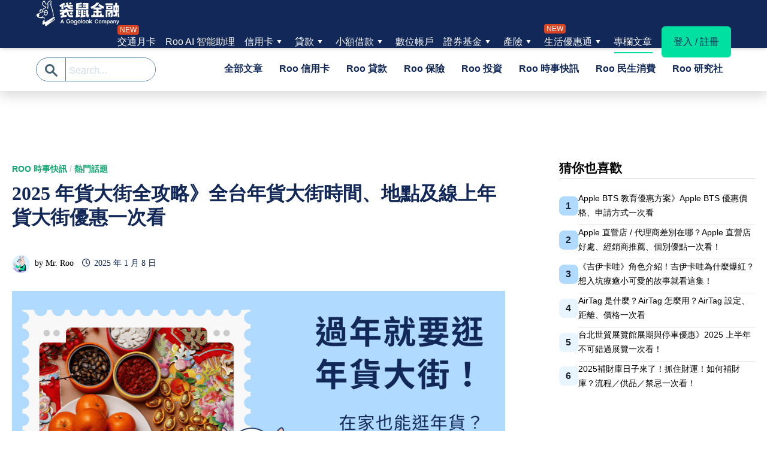

--- FILE ---
content_type: text/html; charset=UTF-8
request_url: https://roo.cash/blog/new-year-market/
body_size: 148815
content:

<!doctype html>
<html lang="zh-TW">
<head><meta charset="UTF-8"><script>if(navigator.userAgent.match(/MSIE|Internet Explorer/i)||navigator.userAgent.match(/Trident\/7\..*?rv:11/i)){var href=document.location.href;if(!href.match(/[?&]nowprocket/)){if(href.indexOf("?")==-1){if(href.indexOf("#")==-1){document.location.href=href+"?nowprocket=1"}else{document.location.href=href.replace("#","?nowprocket=1#")}}else{if(href.indexOf("#")==-1){document.location.href=href+"&nowprocket=1"}else{document.location.href=href.replace("#","&nowprocket=1#")}}}}</script><script>(()=>{class RocketLazyLoadScripts{constructor(){this.v="2.0.4",this.userEvents=["keydown","keyup","mousedown","mouseup","mousemove","mouseover","mouseout","touchmove","touchstart","touchend","touchcancel","wheel","click","dblclick","input"],this.attributeEvents=["onblur","onclick","oncontextmenu","ondblclick","onfocus","onmousedown","onmouseenter","onmouseleave","onmousemove","onmouseout","onmouseover","onmouseup","onmousewheel","onscroll","onsubmit"]}async t(){this.i(),this.o(),/iP(ad|hone)/.test(navigator.userAgent)&&this.h(),this.u(),this.l(this),this.m(),this.k(this),this.p(this),this._(),await Promise.all([this.R(),this.L()]),this.lastBreath=Date.now(),this.S(this),this.P(),this.D(),this.O(),this.M(),await this.C(this.delayedScripts.normal),await this.C(this.delayedScripts.defer),await this.C(this.delayedScripts.async),await this.T(),await this.F(),await this.j(),await this.A(),window.dispatchEvent(new Event("rocket-allScriptsLoaded")),this.everythingLoaded=!0,this.lastTouchEnd&&await new Promise(t=>setTimeout(t,500-Date.now()+this.lastTouchEnd)),this.I(),this.H(),this.U(),this.W()}i(){this.CSPIssue=sessionStorage.getItem("rocketCSPIssue"),document.addEventListener("securitypolicyviolation",t=>{this.CSPIssue||"script-src-elem"!==t.violatedDirective||"data"!==t.blockedURI||(this.CSPIssue=!0,sessionStorage.setItem("rocketCSPIssue",!0))},{isRocket:!0})}o(){window.addEventListener("pageshow",t=>{this.persisted=t.persisted,this.realWindowLoadedFired=!0},{isRocket:!0}),window.addEventListener("pagehide",()=>{this.onFirstUserAction=null},{isRocket:!0})}h(){let t;function e(e){t=e}window.addEventListener("touchstart",e,{isRocket:!0}),window.addEventListener("touchend",function i(o){o.changedTouches[0]&&t.changedTouches[0]&&Math.abs(o.changedTouches[0].pageX-t.changedTouches[0].pageX)<10&&Math.abs(o.changedTouches[0].pageY-t.changedTouches[0].pageY)<10&&o.timeStamp-t.timeStamp<200&&(window.removeEventListener("touchstart",e,{isRocket:!0}),window.removeEventListener("touchend",i,{isRocket:!0}),"INPUT"===o.target.tagName&&"text"===o.target.type||(o.target.dispatchEvent(new TouchEvent("touchend",{target:o.target,bubbles:!0})),o.target.dispatchEvent(new MouseEvent("mouseover",{target:o.target,bubbles:!0})),o.target.dispatchEvent(new PointerEvent("click",{target:o.target,bubbles:!0,cancelable:!0,detail:1,clientX:o.changedTouches[0].clientX,clientY:o.changedTouches[0].clientY})),event.preventDefault()))},{isRocket:!0})}q(t){this.userActionTriggered||("mousemove"!==t.type||this.firstMousemoveIgnored?"keyup"===t.type||"mouseover"===t.type||"mouseout"===t.type||(this.userActionTriggered=!0,this.onFirstUserAction&&this.onFirstUserAction()):this.firstMousemoveIgnored=!0),"click"===t.type&&t.preventDefault(),t.stopPropagation(),t.stopImmediatePropagation(),"touchstart"===this.lastEvent&&"touchend"===t.type&&(this.lastTouchEnd=Date.now()),"click"===t.type&&(this.lastTouchEnd=0),this.lastEvent=t.type,t.composedPath&&t.composedPath()[0].getRootNode()instanceof ShadowRoot&&(t.rocketTarget=t.composedPath()[0]),this.savedUserEvents.push(t)}u(){this.savedUserEvents=[],this.userEventHandler=this.q.bind(this),this.userEvents.forEach(t=>window.addEventListener(t,this.userEventHandler,{passive:!1,isRocket:!0})),document.addEventListener("visibilitychange",this.userEventHandler,{isRocket:!0})}U(){this.userEvents.forEach(t=>window.removeEventListener(t,this.userEventHandler,{passive:!1,isRocket:!0})),document.removeEventListener("visibilitychange",this.userEventHandler,{isRocket:!0}),this.savedUserEvents.forEach(t=>{(t.rocketTarget||t.target).dispatchEvent(new window[t.constructor.name](t.type,t))})}m(){const t="return false",e=Array.from(this.attributeEvents,t=>"data-rocket-"+t),i="["+this.attributeEvents.join("],[")+"]",o="[data-rocket-"+this.attributeEvents.join("],[data-rocket-")+"]",s=(e,i,o)=>{o&&o!==t&&(e.setAttribute("data-rocket-"+i,o),e["rocket"+i]=new Function("event",o),e.setAttribute(i,t))};new MutationObserver(t=>{for(const n of t)"attributes"===n.type&&(n.attributeName.startsWith("data-rocket-")||this.everythingLoaded?n.attributeName.startsWith("data-rocket-")&&this.everythingLoaded&&this.N(n.target,n.attributeName.substring(12)):s(n.target,n.attributeName,n.target.getAttribute(n.attributeName))),"childList"===n.type&&n.addedNodes.forEach(t=>{if(t.nodeType===Node.ELEMENT_NODE)if(this.everythingLoaded)for(const i of[t,...t.querySelectorAll(o)])for(const t of i.getAttributeNames())e.includes(t)&&this.N(i,t.substring(12));else for(const e of[t,...t.querySelectorAll(i)])for(const t of e.getAttributeNames())this.attributeEvents.includes(t)&&s(e,t,e.getAttribute(t))})}).observe(document,{subtree:!0,childList:!0,attributeFilter:[...this.attributeEvents,...e]})}I(){this.attributeEvents.forEach(t=>{document.querySelectorAll("[data-rocket-"+t+"]").forEach(e=>{this.N(e,t)})})}N(t,e){const i=t.getAttribute("data-rocket-"+e);i&&(t.setAttribute(e,i),t.removeAttribute("data-rocket-"+e))}k(t){Object.defineProperty(HTMLElement.prototype,"onclick",{get(){return this.rocketonclick||null},set(e){this.rocketonclick=e,this.setAttribute(t.everythingLoaded?"onclick":"data-rocket-onclick","this.rocketonclick(event)")}})}S(t){function e(e,i){let o=e[i];e[i]=null,Object.defineProperty(e,i,{get:()=>o,set(s){t.everythingLoaded?o=s:e["rocket"+i]=o=s}})}e(document,"onreadystatechange"),e(window,"onload"),e(window,"onpageshow");try{Object.defineProperty(document,"readyState",{get:()=>t.rocketReadyState,set(e){t.rocketReadyState=e},configurable:!0}),document.readyState="loading"}catch(t){console.log("WPRocket DJE readyState conflict, bypassing")}}l(t){this.originalAddEventListener=EventTarget.prototype.addEventListener,this.originalRemoveEventListener=EventTarget.prototype.removeEventListener,this.savedEventListeners=[],EventTarget.prototype.addEventListener=function(e,i,o){o&&o.isRocket||!t.B(e,this)&&!t.userEvents.includes(e)||t.B(e,this)&&!t.userActionTriggered||e.startsWith("rocket-")||t.everythingLoaded?t.originalAddEventListener.call(this,e,i,o):(t.savedEventListeners.push({target:this,remove:!1,type:e,func:i,options:o}),"mouseenter"!==e&&"mouseleave"!==e||t.originalAddEventListener.call(this,e,t.savedUserEvents.push,o))},EventTarget.prototype.removeEventListener=function(e,i,o){o&&o.isRocket||!t.B(e,this)&&!t.userEvents.includes(e)||t.B(e,this)&&!t.userActionTriggered||e.startsWith("rocket-")||t.everythingLoaded?t.originalRemoveEventListener.call(this,e,i,o):t.savedEventListeners.push({target:this,remove:!0,type:e,func:i,options:o})}}J(t,e){this.savedEventListeners=this.savedEventListeners.filter(i=>{let o=i.type,s=i.target||window;return e!==o||t!==s||(this.B(o,s)&&(i.type="rocket-"+o),this.$(i),!1)})}H(){EventTarget.prototype.addEventListener=this.originalAddEventListener,EventTarget.prototype.removeEventListener=this.originalRemoveEventListener,this.savedEventListeners.forEach(t=>this.$(t))}$(t){t.remove?this.originalRemoveEventListener.call(t.target,t.type,t.func,t.options):this.originalAddEventListener.call(t.target,t.type,t.func,t.options)}p(t){let e;function i(e){return t.everythingLoaded?e:e.split(" ").map(t=>"load"===t||t.startsWith("load.")?"rocket-jquery-load":t).join(" ")}function o(o){function s(e){const s=o.fn[e];o.fn[e]=o.fn.init.prototype[e]=function(){return this[0]===window&&t.userActionTriggered&&("string"==typeof arguments[0]||arguments[0]instanceof String?arguments[0]=i(arguments[0]):"object"==typeof arguments[0]&&Object.keys(arguments[0]).forEach(t=>{const e=arguments[0][t];delete arguments[0][t],arguments[0][i(t)]=e})),s.apply(this,arguments),this}}if(o&&o.fn&&!t.allJQueries.includes(o)){const e={DOMContentLoaded:[],"rocket-DOMContentLoaded":[]};for(const t in e)document.addEventListener(t,()=>{e[t].forEach(t=>t())},{isRocket:!0});o.fn.ready=o.fn.init.prototype.ready=function(i){function s(){parseInt(o.fn.jquery)>2?setTimeout(()=>i.bind(document)(o)):i.bind(document)(o)}return"function"==typeof i&&(t.realDomReadyFired?!t.userActionTriggered||t.fauxDomReadyFired?s():e["rocket-DOMContentLoaded"].push(s):e.DOMContentLoaded.push(s)),o([])},s("on"),s("one"),s("off"),t.allJQueries.push(o)}e=o}t.allJQueries=[],o(window.jQuery),Object.defineProperty(window,"jQuery",{get:()=>e,set(t){o(t)}})}P(){const t=new Map;document.write=document.writeln=function(e){const i=document.currentScript,o=document.createRange(),s=i.parentElement;let n=t.get(i);void 0===n&&(n=i.nextSibling,t.set(i,n));const c=document.createDocumentFragment();o.setStart(c,0),c.appendChild(o.createContextualFragment(e)),s.insertBefore(c,n)}}async R(){return new Promise(t=>{this.userActionTriggered?t():this.onFirstUserAction=t})}async L(){return new Promise(t=>{document.addEventListener("DOMContentLoaded",()=>{this.realDomReadyFired=!0,t()},{isRocket:!0})})}async j(){return this.realWindowLoadedFired?Promise.resolve():new Promise(t=>{window.addEventListener("load",t,{isRocket:!0})})}M(){this.pendingScripts=[];this.scriptsMutationObserver=new MutationObserver(t=>{for(const e of t)e.addedNodes.forEach(t=>{"SCRIPT"!==t.tagName||t.noModule||t.isWPRocket||this.pendingScripts.push({script:t,promise:new Promise(e=>{const i=()=>{const i=this.pendingScripts.findIndex(e=>e.script===t);i>=0&&this.pendingScripts.splice(i,1),e()};t.addEventListener("load",i,{isRocket:!0}),t.addEventListener("error",i,{isRocket:!0}),setTimeout(i,1e3)})})})}),this.scriptsMutationObserver.observe(document,{childList:!0,subtree:!0})}async F(){await this.X(),this.pendingScripts.length?(await this.pendingScripts[0].promise,await this.F()):this.scriptsMutationObserver.disconnect()}D(){this.delayedScripts={normal:[],async:[],defer:[]},document.querySelectorAll("script[type$=rocketlazyloadscript]").forEach(t=>{t.hasAttribute("data-rocket-src")?t.hasAttribute("async")&&!1!==t.async?this.delayedScripts.async.push(t):t.hasAttribute("defer")&&!1!==t.defer||"module"===t.getAttribute("data-rocket-type")?this.delayedScripts.defer.push(t):this.delayedScripts.normal.push(t):this.delayedScripts.normal.push(t)})}async _(){await this.L();let t=[];document.querySelectorAll("script[type$=rocketlazyloadscript][data-rocket-src]").forEach(e=>{let i=e.getAttribute("data-rocket-src");if(i&&!i.startsWith("data:")){i.startsWith("//")&&(i=location.protocol+i);try{const o=new URL(i).origin;o!==location.origin&&t.push({src:o,crossOrigin:e.crossOrigin||"module"===e.getAttribute("data-rocket-type")})}catch(t){}}}),t=[...new Map(t.map(t=>[JSON.stringify(t),t])).values()],this.Y(t,"preconnect")}async G(t){if(await this.K(),!0!==t.noModule||!("noModule"in HTMLScriptElement.prototype))return new Promise(e=>{let i;function o(){(i||t).setAttribute("data-rocket-status","executed"),e()}try{if(navigator.userAgent.includes("Firefox/")||""===navigator.vendor||this.CSPIssue)i=document.createElement("script"),[...t.attributes].forEach(t=>{let e=t.nodeName;"type"!==e&&("data-rocket-type"===e&&(e="type"),"data-rocket-src"===e&&(e="src"),i.setAttribute(e,t.nodeValue))}),t.text&&(i.text=t.text),t.nonce&&(i.nonce=t.nonce),i.hasAttribute("src")?(i.addEventListener("load",o,{isRocket:!0}),i.addEventListener("error",()=>{i.setAttribute("data-rocket-status","failed-network"),e()},{isRocket:!0}),setTimeout(()=>{i.isConnected||e()},1)):(i.text=t.text,o()),i.isWPRocket=!0,t.parentNode.replaceChild(i,t);else{const i=t.getAttribute("data-rocket-type"),s=t.getAttribute("data-rocket-src");i?(t.type=i,t.removeAttribute("data-rocket-type")):t.removeAttribute("type"),t.addEventListener("load",o,{isRocket:!0}),t.addEventListener("error",i=>{this.CSPIssue&&i.target.src.startsWith("data:")?(console.log("WPRocket: CSP fallback activated"),t.removeAttribute("src"),this.G(t).then(e)):(t.setAttribute("data-rocket-status","failed-network"),e())},{isRocket:!0}),s?(t.fetchPriority="high",t.removeAttribute("data-rocket-src"),t.src=s):t.src="data:text/javascript;base64,"+window.btoa(unescape(encodeURIComponent(t.text)))}}catch(i){t.setAttribute("data-rocket-status","failed-transform"),e()}});t.setAttribute("data-rocket-status","skipped")}async C(t){const e=t.shift();return e?(e.isConnected&&await this.G(e),this.C(t)):Promise.resolve()}O(){this.Y([...this.delayedScripts.normal,...this.delayedScripts.defer,...this.delayedScripts.async],"preload")}Y(t,e){this.trash=this.trash||[];let i=!0;var o=document.createDocumentFragment();t.forEach(t=>{const s=t.getAttribute&&t.getAttribute("data-rocket-src")||t.src;if(s&&!s.startsWith("data:")){const n=document.createElement("link");n.href=s,n.rel=e,"preconnect"!==e&&(n.as="script",n.fetchPriority=i?"high":"low"),t.getAttribute&&"module"===t.getAttribute("data-rocket-type")&&(n.crossOrigin=!0),t.crossOrigin&&(n.crossOrigin=t.crossOrigin),t.integrity&&(n.integrity=t.integrity),t.nonce&&(n.nonce=t.nonce),o.appendChild(n),this.trash.push(n),i=!1}}),document.head.appendChild(o)}W(){this.trash.forEach(t=>t.remove())}async T(){try{document.readyState="interactive"}catch(t){}this.fauxDomReadyFired=!0;try{await this.K(),this.J(document,"readystatechange"),document.dispatchEvent(new Event("rocket-readystatechange")),await this.K(),document.rocketonreadystatechange&&document.rocketonreadystatechange(),await this.K(),this.J(document,"DOMContentLoaded"),document.dispatchEvent(new Event("rocket-DOMContentLoaded")),await this.K(),this.J(window,"DOMContentLoaded"),window.dispatchEvent(new Event("rocket-DOMContentLoaded"))}catch(t){console.error(t)}}async A(){try{document.readyState="complete"}catch(t){}try{await this.K(),this.J(document,"readystatechange"),document.dispatchEvent(new Event("rocket-readystatechange")),await this.K(),document.rocketonreadystatechange&&document.rocketonreadystatechange(),await this.K(),this.J(window,"load"),window.dispatchEvent(new Event("rocket-load")),await this.K(),window.rocketonload&&window.rocketonload(),await this.K(),this.allJQueries.forEach(t=>t(window).trigger("rocket-jquery-load")),await this.K(),this.J(window,"pageshow");const t=new Event("rocket-pageshow");t.persisted=this.persisted,window.dispatchEvent(t),await this.K(),window.rocketonpageshow&&window.rocketonpageshow({persisted:this.persisted})}catch(t){console.error(t)}}async K(){Date.now()-this.lastBreath>45&&(await this.X(),this.lastBreath=Date.now())}async X(){return document.hidden?new Promise(t=>setTimeout(t)):new Promise(t=>requestAnimationFrame(t))}B(t,e){return e===document&&"readystatechange"===t||(e===document&&"DOMContentLoaded"===t||(e===window&&"DOMContentLoaded"===t||(e===window&&"load"===t||e===window&&"pageshow"===t)))}static run(){(new RocketLazyLoadScripts).t()}}RocketLazyLoadScripts.run()})();</script>
	
	<meta name="viewport" content="width=device-width, initial-scale=1">
	<link rel="profile" href="https://gmpg.org/xfn/11">

	<meta name='robots' content='index, follow, max-image-preview:large, max-snippet:-1, max-video-preview:-1' />
	<style>img:is([sizes="auto" i], [sizes^="auto," i]) { contain-intrinsic-size: 3000px 1500px }</style>
	
<!-- Google Tag Manager for WordPress by gtm4wp.com -->
<script data-cfasync="false" data-pagespeed-no-defer>
	var gtm4wp_datalayer_name = "dataLayer";
	var dataLayer = dataLayer || [];
</script>
<!-- End Google Tag Manager for WordPress by gtm4wp.com -->
	<!-- This site is optimized with the Yoast SEO Premium plugin v26.4 (Yoast SEO v26.4) - https://yoast.com/wordpress/plugins/seo/ -->
	<title>2025 年貨大街全攻略》全台年貨大街時間、地點及線上年貨大街優惠一次看 - Roo.Cash</title>
	<meta name="description" content="袋鼠金融導讀｜除了迪化街之外還有哪些年貨大街？年貨大街都賣什麼？年貨大街也可以在線上舉辦？隨著春節的腳步逐漸接近，許多人也紛紛使用網路、超商進行年菜預購，當然也有許多人選擇到年夜飯餐廳用餐；另一個過年必去的非年貨大街莫屬了，年貨大街的過年營業時間在過年期間特別延長，確保每位顧客都能在這個喜慶的季節中找到他們所需要的一切，另外，網購平台也推出年貨大街優惠活動，除有免運券外，還有信用卡加碼優惠。如果是量販店、百貨公司則要注意其過年營業時間，現在就跟著袋鼠金融的腳步，一起走進年貨大街吧！" />
	<meta property="og:locale" content="zh_TW" />
	<meta property="og:type" content="article" />
	<meta property="og:title" content="2025 年貨大街全攻略》全台年貨大街時間、地點及線上年貨大街優惠一次看" />
	<meta property="og:description" content="袋鼠金融導讀｜除了迪化街之外還有哪些年貨大街？年貨大街都賣什麼？年貨大街也可以在線上舉辦？隨著春節的腳步逐漸接近，許多人也紛紛使用網路、超商進行年菜預購，當然也有許多人選擇到年夜飯餐廳用餐；另一個過年必去的非年貨大街莫屬了，年貨大街的過年營業時間在過年期間特別延長，確保每位顧客都能在這個喜慶的季節中找到他們所需要的一切，另外，網購平台也推出年貨大街優惠活動，除有免運券外，還有信用卡加碼優惠。如果是量販店、百貨公司則要注意其過年營業時間，現在就跟著袋鼠金融的腳步，一起走進年貨大街吧！" />
	<meta property="og:url" content="https://roo.cash/blog/new-year-market/" />
	<meta property="og:site_name" content="專欄文章 - 袋鼠金融 Roo.Cash" />
	<meta property="article:publisher" content="https://www.facebook.com/roo.taiwan/" />
	<meta property="article:published_time" content="2025-01-08T11:14:54+00:00" />
	<meta property="article:modified_time" content="2025-01-08T11:14:57+00:00" />
	<meta property="og:image" content="https://blog-cdn.roo.cash/blog/wp-content/uploads/2024/01/年貨大街.png" />
	<meta property="og:image:width" content="1200" />
	<meta property="og:image:height" content="628" />
	<meta property="og:image:type" content="image/png" />
	<meta name="author" content="Mr. Roo" />
	<meta name="twitter:card" content="summary_large_image" />
	<meta name="twitter:label1" content="作者:" />
	<meta name="twitter:data1" content="Mr. Roo" />
	<meta name="twitter:label2" content="預估閱讀時間" />
	<meta name="twitter:data2" content="3 分鐘" />
	<script type="application/ld+json" class="yoast-schema-graph">{"@context":"https://schema.org","@graph":[{"@type":"Article","@id":"https://roo.cash/blog/new-year-market/#article","isPartOf":{"@id":"https://roo.cash/blog/new-year-market/"},"author":{"name":"Mr. Roo","@id":"https://roo.cash/blog/#/schema/person/546534100b6cbd2e2aee97083b18062f"},"headline":"2025 年貨大街全攻略》全台年貨大街時間、地點及線上年貨大街優惠一次看","datePublished":"2025-01-08T11:14:54+00:00","dateModified":"2025-01-08T11:14:57+00:00","mainEntityOfPage":{"@id":"https://roo.cash/blog/new-year-market/"},"wordCount":92,"publisher":{"@id":"https://roo.cash/blog/#organization"},"image":{"@id":"https://roo.cash/blog/new-year-market/#primaryimage"},"thumbnailUrl":"https://blog-media-cdn.roo.cash/blog/wp-content/uploads/2024/01/26004638/%E5%B9%B4%E8%B2%A8%E5%A4%A7%E8%A1%97.png","keywords":["旅遊生活","百貨","過年"],"articleSection":["Roo 時事快訊","熱門話題"],"inLanguage":"zh-TW","copyrightYear":"2025","copyrightHolder":{"@id":"https://roo.cash/blog/#organization"}},{"@type":["WebPage","FAQPage"],"@id":"https://roo.cash/blog/new-year-market/","url":"https://roo.cash/blog/new-year-market/","name":"2025 年貨大街全攻略》全台年貨大街時間、地點及線上年貨大街優惠一次看 - Roo.Cash","isPartOf":{"@id":"https://roo.cash/blog/#website"},"primaryImageOfPage":{"@id":"https://roo.cash/blog/new-year-market/#primaryimage"},"image":{"@id":"https://roo.cash/blog/new-year-market/#primaryimage"},"thumbnailUrl":"https://blog-media-cdn.roo.cash/blog/wp-content/uploads/2024/01/26004638/%E5%B9%B4%E8%B2%A8%E5%A4%A7%E8%A1%97.png","datePublished":"2025-01-08T11:14:54+00:00","dateModified":"2025-01-08T11:14:57+00:00","description":"袋鼠金融導讀｜除了迪化街之外還有哪些年貨大街？年貨大街都賣什麼？年貨大街也可以在線上舉辦？隨著春節的腳步逐漸接近，許多人也紛紛使用網路、超商進行年菜預購，當然也有許多人選擇到年夜飯餐廳用餐；另一個過年必去的非年貨大街莫屬了，年貨大街的過年營業時間在過年期間特別延長，確保每位顧客都能在這個喜慶的季節中找到他們所需要的一切，另外，網購平台也推出年貨大街優惠活動，除有免運券外，還有信用卡加碼優惠。如果是量販店、百貨公司則要注意其過年營業時間，現在就跟著袋鼠金融的腳步，一起走進年貨大街吧！","breadcrumb":{"@id":"https://roo.cash/blog/new-year-market/#breadcrumb"},"mainEntity":[{"@id":"https://roo.cash/blog/new-year-market/#faq-question-1734603155976"},{"@id":"https://roo.cash/blog/new-year-market/#faq-question-1734603156653"},{"@id":"https://roo.cash/blog/new-year-market/#faq-question-1734603238149"},{"@id":"https://roo.cash/blog/new-year-market/#faq-question-1734603237592"}],"inLanguage":"zh-TW","potentialAction":[{"@type":"ReadAction","target":["https://roo.cash/blog/new-year-market/"]}]},{"@type":"ImageObject","inLanguage":"zh-TW","@id":"https://roo.cash/blog/new-year-market/#primaryimage","url":"https://blog-media-cdn.roo.cash/blog/wp-content/uploads/2024/01/26004638/%E5%B9%B4%E8%B2%A8%E5%A4%A7%E8%A1%97.png","contentUrl":"https://blog-media-cdn.roo.cash/blog/wp-content/uploads/2024/01/26004638/%E5%B9%B4%E8%B2%A8%E5%A4%A7%E8%A1%97.png","width":1200,"height":628},{"@type":"BreadcrumbList","@id":"https://roo.cash/blog/new-year-market/#breadcrumb","itemListElement":[{"@type":"ListItem","position":1,"name":"首頁","item":"https://roo.cash/blog/"},{"@type":"ListItem","position":2,"name":"2025 年貨大街全攻略》全台年貨大街時間、地點及線上年貨大街優惠一次看"}]},{"@type":"WebSite","@id":"https://roo.cash/blog/#website","url":"https://roo.cash/blog/","name":"專欄文章 - 袋鼠金融 Roo.Cash","description":"袋鼠金融 Roo.Cash 為您比較各式金融商品，統整全台各家銀行的信貸、信用卡、房貸、數位帳戶等方案，我們也提供免費試算工具，輸入個人條件即可試算出最合適自己的金融方案！若有任何金融相關問題，袋鼠金融 Roo.Cash 也提供1:1 免費線上專人諮詢，為您解決各式金融疑難雜症，來問袋鼠金融就對了！","publisher":{"@id":"https://roo.cash/blog/#organization"},"alternateName":"Roo.Cash","potentialAction":[{"@type":"SearchAction","target":{"@type":"EntryPoint","urlTemplate":"https://roo.cash/blog/?s={search_term_string}"},"query-input":{"@type":"PropertyValueSpecification","valueRequired":true,"valueName":"search_term_string"}}],"inLanguage":"zh-TW"},{"@type":"Organization","@id":"https://roo.cash/blog/#organization","name":"袋鼠金融","url":"https://roo.cash/blog/","logo":{"@type":"ImageObject","inLanguage":"zh-TW","@id":"https://roo.cash/blog/#/schema/logo/image/","url":"https://roo.cash/blog/wp-content/uploads/2020/05/找信貸額度利率.jpg","contentUrl":"https://roo.cash/blog/wp-content/uploads/2020/05/找信貸額度利率.jpg","width":540,"height":540,"caption":"袋鼠金融"},"image":{"@id":"https://roo.cash/blog/#/schema/logo/image/"},"sameAs":["https://www.facebook.com/roo.taiwan/"]},{"@type":"Person","@id":"https://roo.cash/blog/#/schema/person/546534100b6cbd2e2aee97083b18062f","name":"Mr. Roo","image":{"@type":"ImageObject","inLanguage":"zh-TW","@id":"https://roo.cash/blog/#/schema/person/image/","url":"https://blog-media-cdn.roo.cash/blog/wp-content/uploads/2023/03/26002635/img_mrroo-150x150.png","contentUrl":"https://blog-media-cdn.roo.cash/blog/wp-content/uploads/2023/03/26002635/img_mrroo-150x150.png","caption":"Mr. Roo"},"description":"袋鼠金融希望能建立一個安全、值得信任的平台，讓民眾可以在這裡找到最好的金融方案，用資金繼續實現夢想的藍圖。 袋鼠金融聯手多間銀行提供優惠金融方案，不僅運用 Gogolook 防詐資料庫與 AI 技術，更符合金管會開放銀行 (Open Banking) 政策中資安認證與資料傳輸規範。袋鼠金融為每一位民眾創造便捷、安全、高效的金融服務體驗，以實踐普惠金融的價值。","url":"https://roo.cash/blog/author/roo-cash/"},{"@type":"Question","@id":"https://roo.cash/blog/new-year-market/#faq-question-1734603155976","position":1,"url":"https://roo.cash/blog/new-year-market/#faq-question-1734603155976","name":"年貨大街可以買什麼？","answerCount":1,"acceptedAnswer":{"@type":"Answer","text":"許多人到年貨大街都會購買餅乾糖果類、堅果類、肉乾類等過年食品。","inLanguage":"zh-TW"},"inLanguage":"zh-TW"},{"@type":"Question","@id":"https://roo.cash/blog/new-year-market/#faq-question-1734603156653","position":2,"url":"https://roo.cash/blog/new-year-market/#faq-question-1734603156653","name":"2025 迪化街年貨大街什麼時候開始賣？","answerCount":1,"acceptedAnswer":{"@type":"Answer","text":"2025 迪化街年貨大街從 1/11 開始至 1/27。","inLanguage":"zh-TW"},"inLanguage":"zh-TW"},{"@type":"Question","@id":"https://roo.cash/blog/new-year-market/#faq-question-1734603238149","position":3,"url":"https://roo.cash/blog/new-year-market/#faq-question-1734603238149","name":"2025 台中天津年貨大街什麼時候開始賣？","answerCount":1,"acceptedAnswer":{"@type":"Answer","text":"2025 台中天津年貨大街從 1/17 開始至 1/27。","inLanguage":"zh-TW"},"inLanguage":"zh-TW"},{"@type":"Question","@id":"https://roo.cash/blog/new-year-market/#faq-question-1734603237592","position":4,"url":"https://roo.cash/blog/new-year-market/#faq-question-1734603237592","name":"2025 台南新化老街什麼時候開始賣？","answerCount":1,"acceptedAnswer":{"@type":"Answer","text":"2025 台南新化老街從 1/17 開始至 1/22。","inLanguage":"zh-TW"},"inLanguage":"zh-TW"}]}</script>
	<!-- / Yoast SEO Premium plugin. -->


<link rel='dns-prefetch' href='//roo.cash' />
<link rel='dns-prefetch' href='//blog-cdn.roo.cash' />
<link href='https://blog-cdn.roo.cash' rel='preconnect' />
<link rel="alternate" type="application/rss+xml" title="訂閱《專欄文章 - 袋鼠金融 Roo.Cash》&raquo; 資訊提供" href="https://roo.cash/blog/feed/" />
<!-- roo.cash is managing ads with Advanced Ads 2.0.14 – https://wpadvancedads.com/ --><!--noptimize--><script type="rocketlazyloadscript" id="btb-ready">
			window.advanced_ads_ready=function(e,a){a=a||"complete";var d=function(e){return"interactive"===a?"loading"!==e:"complete"===e};d(document.readyState)?e():document.addEventListener("readystatechange",(function(a){d(a.target.readyState)&&e()}),{once:"interactive"===a})},window.advanced_ads_ready_queue=window.advanced_ads_ready_queue||[];		</script>
		<!--/noptimize--><link rel='stylesheet' id='anwp-pg-styles-css' href='https://blog-cdn.roo.cash/blog/wp-content/plugins/anwp-post-grid-for-elementor/public/css/styles.min.css?ver=1.3.3' type='text/css' media='all' />
<style id='wp-emoji-styles-inline-css' type='text/css'>

	img.wp-smiley, img.emoji {
		display: inline !important;
		border: none !important;
		box-shadow: none !important;
		height: 1em !important;
		width: 1em !important;
		margin: 0 0.07em !important;
		vertical-align: -0.1em !important;
		background: none !important;
		padding: 0 !important;
	}
</style>
<link rel='stylesheet' id='wp-block-library-css' href='https://blog-cdn.roo.cash/blog/wp-includes/css/dist/block-library/style.min.css?ver=6.8.3' type='text/css' media='all' />
<style id='wp-block-library-theme-inline-css' type='text/css'>
.wp-block-audio :where(figcaption){color:#555;font-size:13px;text-align:center}.is-dark-theme .wp-block-audio :where(figcaption){color:#ffffffa6}.wp-block-audio{margin:0 0 1em}.wp-block-code{border:1px solid #ccc;border-radius:4px;font-family:Menlo,Consolas,monaco,monospace;padding:.8em 1em}.wp-block-embed :where(figcaption){color:#555;font-size:13px;text-align:center}.is-dark-theme .wp-block-embed :where(figcaption){color:#ffffffa6}.wp-block-embed{margin:0 0 1em}.blocks-gallery-caption{color:#555;font-size:13px;text-align:center}.is-dark-theme .blocks-gallery-caption{color:#ffffffa6}:root :where(.wp-block-image figcaption){color:#555;font-size:13px;text-align:center}.is-dark-theme :root :where(.wp-block-image figcaption){color:#ffffffa6}.wp-block-image{margin:0 0 1em}.wp-block-pullquote{border-bottom:4px solid;border-top:4px solid;color:currentColor;margin-bottom:1.75em}.wp-block-pullquote cite,.wp-block-pullquote footer,.wp-block-pullquote__citation{color:currentColor;font-size:.8125em;font-style:normal;text-transform:uppercase}.wp-block-quote{border-left:.25em solid;margin:0 0 1.75em;padding-left:1em}.wp-block-quote cite,.wp-block-quote footer{color:currentColor;font-size:.8125em;font-style:normal;position:relative}.wp-block-quote:where(.has-text-align-right){border-left:none;border-right:.25em solid;padding-left:0;padding-right:1em}.wp-block-quote:where(.has-text-align-center){border:none;padding-left:0}.wp-block-quote.is-large,.wp-block-quote.is-style-large,.wp-block-quote:where(.is-style-plain){border:none}.wp-block-search .wp-block-search__label{font-weight:700}.wp-block-search__button{border:1px solid #ccc;padding:.375em .625em}:where(.wp-block-group.has-background){padding:1.25em 2.375em}.wp-block-separator.has-css-opacity{opacity:.4}.wp-block-separator{border:none;border-bottom:2px solid;margin-left:auto;margin-right:auto}.wp-block-separator.has-alpha-channel-opacity{opacity:1}.wp-block-separator:not(.is-style-wide):not(.is-style-dots){width:100px}.wp-block-separator.has-background:not(.is-style-dots){border-bottom:none;height:1px}.wp-block-separator.has-background:not(.is-style-wide):not(.is-style-dots){height:2px}.wp-block-table{margin:0 0 1em}.wp-block-table td,.wp-block-table th{word-break:normal}.wp-block-table :where(figcaption){color:#555;font-size:13px;text-align:center}.is-dark-theme .wp-block-table :where(figcaption){color:#ffffffa6}.wp-block-video :where(figcaption){color:#555;font-size:13px;text-align:center}.is-dark-theme .wp-block-video :where(figcaption){color:#ffffffa6}.wp-block-video{margin:0 0 1em}:root :where(.wp-block-template-part.has-background){margin-bottom:0;margin-top:0;padding:1.25em 2.375em}
</style>
<style id='classic-theme-styles-inline-css' type='text/css'>
/*! This file is auto-generated */
.wp-block-button__link{color:#fff;background-color:#32373c;border-radius:9999px;box-shadow:none;text-decoration:none;padding:calc(.667em + 2px) calc(1.333em + 2px);font-size:1.125em}.wp-block-file__button{background:#32373c;color:#fff;text-decoration:none}
</style>
<style id='global-styles-inline-css' type='text/css'>
:root{--wp--preset--aspect-ratio--square: 1;--wp--preset--aspect-ratio--4-3: 4/3;--wp--preset--aspect-ratio--3-4: 3/4;--wp--preset--aspect-ratio--3-2: 3/2;--wp--preset--aspect-ratio--2-3: 2/3;--wp--preset--aspect-ratio--16-9: 16/9;--wp--preset--aspect-ratio--9-16: 9/16;--wp--preset--color--black: #000000;--wp--preset--color--cyan-bluish-gray: #abb8c3;--wp--preset--color--white: #ffffff;--wp--preset--color--pale-pink: #f78da7;--wp--preset--color--vivid-red: #cf2e2e;--wp--preset--color--luminous-vivid-orange: #ff6900;--wp--preset--color--luminous-vivid-amber: #fcb900;--wp--preset--color--light-green-cyan: #7bdcb5;--wp--preset--color--vivid-green-cyan: #00d084;--wp--preset--color--pale-cyan-blue: #8ed1fc;--wp--preset--color--vivid-cyan-blue: #0693e3;--wp--preset--color--vivid-purple: #9b51e0;--wp--preset--gradient--vivid-cyan-blue-to-vivid-purple: linear-gradient(135deg,rgba(6,147,227,1) 0%,rgb(155,81,224) 100%);--wp--preset--gradient--light-green-cyan-to-vivid-green-cyan: linear-gradient(135deg,rgb(122,220,180) 0%,rgb(0,208,130) 100%);--wp--preset--gradient--luminous-vivid-amber-to-luminous-vivid-orange: linear-gradient(135deg,rgba(252,185,0,1) 0%,rgba(255,105,0,1) 100%);--wp--preset--gradient--luminous-vivid-orange-to-vivid-red: linear-gradient(135deg,rgba(255,105,0,1) 0%,rgb(207,46,46) 100%);--wp--preset--gradient--very-light-gray-to-cyan-bluish-gray: linear-gradient(135deg,rgb(238,238,238) 0%,rgb(169,184,195) 100%);--wp--preset--gradient--cool-to-warm-spectrum: linear-gradient(135deg,rgb(74,234,220) 0%,rgb(151,120,209) 20%,rgb(207,42,186) 40%,rgb(238,44,130) 60%,rgb(251,105,98) 80%,rgb(254,248,76) 100%);--wp--preset--gradient--blush-light-purple: linear-gradient(135deg,rgb(255,206,236) 0%,rgb(152,150,240) 100%);--wp--preset--gradient--blush-bordeaux: linear-gradient(135deg,rgb(254,205,165) 0%,rgb(254,45,45) 50%,rgb(107,0,62) 100%);--wp--preset--gradient--luminous-dusk: linear-gradient(135deg,rgb(255,203,112) 0%,rgb(199,81,192) 50%,rgb(65,88,208) 100%);--wp--preset--gradient--pale-ocean: linear-gradient(135deg,rgb(255,245,203) 0%,rgb(182,227,212) 50%,rgb(51,167,181) 100%);--wp--preset--gradient--electric-grass: linear-gradient(135deg,rgb(202,248,128) 0%,rgb(113,206,126) 100%);--wp--preset--gradient--midnight: linear-gradient(135deg,rgb(2,3,129) 0%,rgb(40,116,252) 100%);--wp--preset--font-size--small: 13px;--wp--preset--font-size--medium: 20px;--wp--preset--font-size--large: 36px;--wp--preset--font-size--x-large: 42px;--wp--preset--spacing--20: 0.44rem;--wp--preset--spacing--30: 0.67rem;--wp--preset--spacing--40: 1rem;--wp--preset--spacing--50: 1.5rem;--wp--preset--spacing--60: 2.25rem;--wp--preset--spacing--70: 3.38rem;--wp--preset--spacing--80: 5.06rem;--wp--preset--shadow--natural: 6px 6px 9px rgba(0, 0, 0, 0.2);--wp--preset--shadow--deep: 12px 12px 50px rgba(0, 0, 0, 0.4);--wp--preset--shadow--sharp: 6px 6px 0px rgba(0, 0, 0, 0.2);--wp--preset--shadow--outlined: 6px 6px 0px -3px rgba(255, 255, 255, 1), 6px 6px rgba(0, 0, 0, 1);--wp--preset--shadow--crisp: 6px 6px 0px rgba(0, 0, 0, 1);}:where(.is-layout-flex){gap: 0.5em;}:where(.is-layout-grid){gap: 0.5em;}body .is-layout-flex{display: flex;}.is-layout-flex{flex-wrap: wrap;align-items: center;}.is-layout-flex > :is(*, div){margin: 0;}body .is-layout-grid{display: grid;}.is-layout-grid > :is(*, div){margin: 0;}:where(.wp-block-columns.is-layout-flex){gap: 2em;}:where(.wp-block-columns.is-layout-grid){gap: 2em;}:where(.wp-block-post-template.is-layout-flex){gap: 1.25em;}:where(.wp-block-post-template.is-layout-grid){gap: 1.25em;}.has-black-color{color: var(--wp--preset--color--black) !important;}.has-cyan-bluish-gray-color{color: var(--wp--preset--color--cyan-bluish-gray) !important;}.has-white-color{color: var(--wp--preset--color--white) !important;}.has-pale-pink-color{color: var(--wp--preset--color--pale-pink) !important;}.has-vivid-red-color{color: var(--wp--preset--color--vivid-red) !important;}.has-luminous-vivid-orange-color{color: var(--wp--preset--color--luminous-vivid-orange) !important;}.has-luminous-vivid-amber-color{color: var(--wp--preset--color--luminous-vivid-amber) !important;}.has-light-green-cyan-color{color: var(--wp--preset--color--light-green-cyan) !important;}.has-vivid-green-cyan-color{color: var(--wp--preset--color--vivid-green-cyan) !important;}.has-pale-cyan-blue-color{color: var(--wp--preset--color--pale-cyan-blue) !important;}.has-vivid-cyan-blue-color{color: var(--wp--preset--color--vivid-cyan-blue) !important;}.has-vivid-purple-color{color: var(--wp--preset--color--vivid-purple) !important;}.has-black-background-color{background-color: var(--wp--preset--color--black) !important;}.has-cyan-bluish-gray-background-color{background-color: var(--wp--preset--color--cyan-bluish-gray) !important;}.has-white-background-color{background-color: var(--wp--preset--color--white) !important;}.has-pale-pink-background-color{background-color: var(--wp--preset--color--pale-pink) !important;}.has-vivid-red-background-color{background-color: var(--wp--preset--color--vivid-red) !important;}.has-luminous-vivid-orange-background-color{background-color: var(--wp--preset--color--luminous-vivid-orange) !important;}.has-luminous-vivid-amber-background-color{background-color: var(--wp--preset--color--luminous-vivid-amber) !important;}.has-light-green-cyan-background-color{background-color: var(--wp--preset--color--light-green-cyan) !important;}.has-vivid-green-cyan-background-color{background-color: var(--wp--preset--color--vivid-green-cyan) !important;}.has-pale-cyan-blue-background-color{background-color: var(--wp--preset--color--pale-cyan-blue) !important;}.has-vivid-cyan-blue-background-color{background-color: var(--wp--preset--color--vivid-cyan-blue) !important;}.has-vivid-purple-background-color{background-color: var(--wp--preset--color--vivid-purple) !important;}.has-black-border-color{border-color: var(--wp--preset--color--black) !important;}.has-cyan-bluish-gray-border-color{border-color: var(--wp--preset--color--cyan-bluish-gray) !important;}.has-white-border-color{border-color: var(--wp--preset--color--white) !important;}.has-pale-pink-border-color{border-color: var(--wp--preset--color--pale-pink) !important;}.has-vivid-red-border-color{border-color: var(--wp--preset--color--vivid-red) !important;}.has-luminous-vivid-orange-border-color{border-color: var(--wp--preset--color--luminous-vivid-orange) !important;}.has-luminous-vivid-amber-border-color{border-color: var(--wp--preset--color--luminous-vivid-amber) !important;}.has-light-green-cyan-border-color{border-color: var(--wp--preset--color--light-green-cyan) !important;}.has-vivid-green-cyan-border-color{border-color: var(--wp--preset--color--vivid-green-cyan) !important;}.has-pale-cyan-blue-border-color{border-color: var(--wp--preset--color--pale-cyan-blue) !important;}.has-vivid-cyan-blue-border-color{border-color: var(--wp--preset--color--vivid-cyan-blue) !important;}.has-vivid-purple-border-color{border-color: var(--wp--preset--color--vivid-purple) !important;}.has-vivid-cyan-blue-to-vivid-purple-gradient-background{background: var(--wp--preset--gradient--vivid-cyan-blue-to-vivid-purple) !important;}.has-light-green-cyan-to-vivid-green-cyan-gradient-background{background: var(--wp--preset--gradient--light-green-cyan-to-vivid-green-cyan) !important;}.has-luminous-vivid-amber-to-luminous-vivid-orange-gradient-background{background: var(--wp--preset--gradient--luminous-vivid-amber-to-luminous-vivid-orange) !important;}.has-luminous-vivid-orange-to-vivid-red-gradient-background{background: var(--wp--preset--gradient--luminous-vivid-orange-to-vivid-red) !important;}.has-very-light-gray-to-cyan-bluish-gray-gradient-background{background: var(--wp--preset--gradient--very-light-gray-to-cyan-bluish-gray) !important;}.has-cool-to-warm-spectrum-gradient-background{background: var(--wp--preset--gradient--cool-to-warm-spectrum) !important;}.has-blush-light-purple-gradient-background{background: var(--wp--preset--gradient--blush-light-purple) !important;}.has-blush-bordeaux-gradient-background{background: var(--wp--preset--gradient--blush-bordeaux) !important;}.has-luminous-dusk-gradient-background{background: var(--wp--preset--gradient--luminous-dusk) !important;}.has-pale-ocean-gradient-background{background: var(--wp--preset--gradient--pale-ocean) !important;}.has-electric-grass-gradient-background{background: var(--wp--preset--gradient--electric-grass) !important;}.has-midnight-gradient-background{background: var(--wp--preset--gradient--midnight) !important;}.has-small-font-size{font-size: var(--wp--preset--font-size--small) !important;}.has-medium-font-size{font-size: var(--wp--preset--font-size--medium) !important;}.has-large-font-size{font-size: var(--wp--preset--font-size--large) !important;}.has-x-large-font-size{font-size: var(--wp--preset--font-size--x-large) !important;}
:where(.wp-block-post-template.is-layout-flex){gap: 1.25em;}:where(.wp-block-post-template.is-layout-grid){gap: 1.25em;}
:where(.wp-block-columns.is-layout-flex){gap: 2em;}:where(.wp-block-columns.is-layout-grid){gap: 2em;}
:root :where(.wp-block-pullquote){font-size: 1.5em;line-height: 1.6;}
</style>
<link data-minify="1" rel='stylesheet' id='ppress-frontend-css' href='https://blog-cdn.roo.cash/blog/wp-content/cache/background-css/1/blog-cdn.roo.cash/blog/wp-content/cache/min/1/blog/wp-content/plugins/wp-user-avatar/assets/css/frontend.min.css?ver=1768961656&wpr_t=1769283857' type='text/css' media='all' />
<link rel='stylesheet' id='ppress-flatpickr-css' href='https://blog-cdn.roo.cash/blog/wp-content/plugins/wp-user-avatar/assets/flatpickr/flatpickr.min.css?ver=4.16.7' type='text/css' media='all' />
<link rel='stylesheet' id='ppress-select2-css' href='https://blog-cdn.roo.cash/blog/wp-content/plugins/wp-user-avatar/assets/select2/select2.min.css?ver=6.8.3' type='text/css' media='all' />
<link rel='stylesheet' id='ez-toc-css' href='https://blog-cdn.roo.cash/blog/wp-content/plugins/easy-table-of-contents/assets/css/screen.min.css?ver=2.0.77' type='text/css' media='all' />
<style id='ez-toc-inline-css' type='text/css'>
div#ez-toc-container .ez-toc-title {font-size: 120%;}div#ez-toc-container .ez-toc-title {font-weight: 500;}div#ez-toc-container ul li , div#ez-toc-container ul li a {font-size: 95%;}div#ez-toc-container ul li , div#ez-toc-container ul li a {font-weight: 500;}div#ez-toc-container nav ul ul li {font-size: 90%;}.ez-toc-box-title {font-weight: bold; margin-bottom: 10px; text-align: center; text-transform: uppercase; letter-spacing: 1px; color: #666; padding-bottom: 5px;position:absolute;top:-4%;left:5%;background-color: inherit;transition: top 0.3s ease;}.ez-toc-box-title.toc-closed {top:-25%;}
.ez-toc-container-direction {direction: ltr;}.ez-toc-counter ul{counter-reset: item ;}.ez-toc-counter nav ul li a::before {content: counters(item, '.', decimal) '. ';display: inline-block;counter-increment: item;flex-grow: 0;flex-shrink: 0;margin-right: .2em; float: left; }.ez-toc-widget-direction {direction: ltr;}.ez-toc-widget-container ul{counter-reset: item ;}.ez-toc-widget-container nav ul li a::before {content: counters(item, '.', decimal) '. ';display: inline-block;counter-increment: item;flex-grow: 0;flex-shrink: 0;margin-right: .2em; float: left; }
</style>
<link data-minify="1" rel='stylesheet' id='font-awesome-css' href='https://blog-cdn.roo.cash/blog/wp-content/cache/min/1/blog/wp-content/themes/bam/assets/fonts/css/all.min.css?ver=1768961656' type='text/css' media='all' />
<link data-minify="1" rel='stylesheet' id='bam-style-css' href='https://blog-cdn.roo.cash/blog/wp-content/cache/min/1/blog/wp-content/themes/bam/style.css?ver=1768961656' type='text/css' media='all' />
<link rel='stylesheet' id='elementor-frontend-css' href='https://blog-cdn.roo.cash/blog/wp-content/plugins/elementor/assets/css/frontend.min.css?ver=3.33.2' type='text/css' media='all' />
<style id='elementor-frontend-inline-css' type='text/css'>
.elementor-kit-20146{--e-global-color-primary:#52A5FF;--e-global-color-secondary:#ADF2D7;--e-global-color-text:#112858;--e-global-color-accent:#000000;--e-global-color-81cd592:#112858;--e-global-typography-primary-font-family:"Roboto";--e-global-typography-primary-font-size:38px;--e-global-typography-primary-font-weight:900;--e-global-typography-secondary-font-family:"Noto Sans";--e-global-typography-secondary-font-size:26px;--e-global-typography-secondary-font-weight:700;--e-global-typography-secondary-line-height:36px;--e-global-typography-text-font-family:"Noto Sans";--e-global-typography-text-font-size:24px;--e-global-typography-text-font-weight:500;--e-global-typography-accent-font-family:"Roboto";--e-global-typography-accent-font-weight:500;}.elementor-kit-20146 e-page-transition{background-color:#FFBC7D;}.elementor-section.elementor-section-boxed > .elementor-container{max-width:1140px;}.e-con{--container-max-width:1140px;}.elementor-widget:not(:last-child){margin-block-end:20px;}.elementor-element{--widgets-spacing:20px 20px;--widgets-spacing-row:20px;--widgets-spacing-column:20px;}{}h1.entry-title{display:var(--page-title-display);}@media(max-width:1024px){.elementor-section.elementor-section-boxed > .elementor-container{max-width:1024px;}.e-con{--container-max-width:1024px;}}@media(max-width:767px){.elementor-section.elementor-section-boxed > .elementor-container{max-width:767px;}.e-con{--container-max-width:767px;}}
.elementor-33119 .elementor-element.elementor-element-105eaaa2{--spacer-size:23px;}.elementor-33119 .elementor-element.elementor-element-39983b18 .elementor-heading-title{-webkit-text-stroke-width:0px;stroke-width:0px;-webkit-text-stroke-color:#000;stroke:#000;}.elementor-33119 .elementor-element.elementor-element-478102ff{width:var( --container-widget-width, 100% );max-width:100%;--container-widget-width:100%;--container-widget-flex-grow:0;align-self:center;text-align:left;}.elementor-33119 .elementor-element.elementor-element-478102ff > .elementor-widget-container{margin:0px 0px 0px 0px;padding:0px 30px 0px 30px;}.elementor-33119 .elementor-element.elementor-element-7eb2b01a{width:100%;max-width:100%;align-self:center;text-align:center;}.elementor-33119 .elementor-element.elementor-element-30facf84{--spacer-size:10px;}#elementor-popup-modal-33119 .dialog-widget-content{animation-duration:0.1s;border-radius:8px 8px 8px 8px;box-shadow:2px 8px 23px 3px rgba(0,0,0,0.2);}#elementor-popup-modal-33119{background-color:rgba(0,0,0,.8);justify-content:center;align-items:center;pointer-events:all;}#elementor-popup-modal-33119 .dialog-message{width:300px;height:auto;}#elementor-popup-modal-33119 .dialog-close-button{display:flex;font-size:24px;}@media(min-width:768px){.elementor-33119 .elementor-element.elementor-element-7ad2eaa6{width:100%;}}/* Start custom CSS */#elementor-popup-modal-33119 {
    
    border: 1px solid rgba(0, 0, 0, 0.1);
box-shadow: 0px 4px 6px rgba(0, 0, 0, 0.1);
border-radius: 8px;
}/* End custom CSS */
.elementor-26027 .elementor-element.elementor-element-5ed46236 > .elementor-container > .elementor-column > .elementor-widget-wrap{align-content:center;align-items:center;}#elementor-popup-modal-26027 .dialog-widget-content{animation-duration:0.3s;border-style:solid;border-width:0.5px 0.5px 0.5px 0.5px;border-color:#808080;border-radius:15px 15px 15px 15px;box-shadow:2px 17px 15px 1px rgba(0,0,0,0.2);}#elementor-popup-modal-26027 .dialog-message{width:170px;height:100px;align-items:center;}#elementor-popup-modal-26027{justify-content:center;align-items:flex-start;}@media(max-width:1024px){.elementor-bc-flex-widget .elementor-26027 .elementor-element.elementor-element-40b0bcb6.elementor-column .elementor-widget-wrap{align-items:center;}.elementor-26027 .elementor-element.elementor-element-40b0bcb6.elementor-column.elementor-element[data-element_type="column"] > .elementor-widget-wrap.elementor-element-populated{align-content:center;align-items:center;}.elementor-26027 .elementor-element.elementor-element-40b0bcb6.elementor-column > .elementor-widget-wrap{justify-content:center;}#elementor-popup-modal-26027 .dialog-message{width:100vw;height:264px;}#elementor-popup-modal-26027{justify-content:center;}#elementor-popup-modal-26027 .dialog-widget-content{border-width:0.5px 0px 0px 0px;border-radius:0px 0px 0px 0px;margin:0px 0px 0px 0px;}}@media(max-width:767px){#elementor-popup-modal-26027 .dialog-message{height:264px;}#elementor-popup-modal-26027{justify-content:center;align-items:flex-start;}#elementor-popup-modal-26027 .dialog-widget-content{margin:142px 0px 0px 0px;}}/* Start custom CSS for wp-widget-nav_menu, class: .elementor-element-799625dd */.header-middle a{
    font-size: 16px;
    color: #184059;
}

.header-middle li{
    margin-bottom: 20px;
}

.header-middle .menu {
    display: flex;
    flex-direction: column;
    align-items: center;
    flex-wrap: wrap-reverse;
}/* End custom CSS */
/* Start custom CSS for section, class: .elementor-element-5ed46236 */.header-middle-wrapper{
    display: flex;
    
}/* End custom CSS */
/* Start custom CSS */.header-popup-1 .dialog-widget-content{
    margin-top:120px !important;
    margin-left:0 !important;
}

@media (min-width:1024px){
#elementor-popup-modal-26027.header-popup-1 .dialog-widget-content{
        margin-top:170px !important;
        margin-left:700px !important;
    }
}/* End custom CSS */
.elementor-23031 .elementor-element.elementor-element-a84cdda > .elementor-container > .elementor-column > .elementor-widget-wrap{align-content:center;align-items:center;}#elementor-popup-modal-23031 .dialog-widget-content{animation-duration:0.3s;border-style:solid;border-width:0.5px 0.5px 0.5px 0.5px;border-color:#808080;border-radius:15px 15px 15px 15px;box-shadow:2px 17px 15px 1px rgba(0,0,0,0.2);}#elementor-popup-modal-23031 .dialog-message{width:389px;height:246px;align-items:center;}#elementor-popup-modal-23031{justify-content:center;align-items:flex-start;}@media(max-width:1024px){.elementor-bc-flex-widget .elementor-23031 .elementor-element.elementor-element-aefa3ee.elementor-column .elementor-widget-wrap{align-items:center;}.elementor-23031 .elementor-element.elementor-element-aefa3ee.elementor-column.elementor-element[data-element_type="column"] > .elementor-widget-wrap.elementor-element-populated{align-content:center;align-items:center;}.elementor-23031 .elementor-element.elementor-element-aefa3ee.elementor-column > .elementor-widget-wrap{justify-content:center;}#elementor-popup-modal-23031 .dialog-message{width:100vw;height:264px;}#elementor-popup-modal-23031{justify-content:center;}#elementor-popup-modal-23031 .dialog-widget-content{border-width:0.5px 0px 0px 0px;border-radius:0px 0px 0px 0px;margin:0px 0px 0px 0px;}}@media(max-width:767px){#elementor-popup-modal-23031 .dialog-message{height:264px;}#elementor-popup-modal-23031{justify-content:center;align-items:flex-start;}#elementor-popup-modal-23031 .dialog-widget-content{margin:142px 0px 0px 0px;}}/* Start custom CSS for wp-widget-nav_menu, class: .elementor-element-607506bf */.header-middle a{
    font-size: 16px;
    color: #184059;
}

.header-middle li{
    margin-bottom: 20px;
}

.header-middle .menu {
    display: flex;
    flex-direction: column;
    align-items: center;
    flex-wrap: wrap-reverse;
}/* End custom CSS */
/* Start custom CSS for section, class: .elementor-element-a84cdda */.header-middle-wrapper{
    display: flex;
    
}/* End custom CSS */
/* Start custom CSS */.header-popup-1 .dialog-widget-content{
    margin-top:120px !important;
    margin-left:0 !important;
}

@media (min-width:1024px){
#elementor-popup-modal-23031.header-popup-1 .dialog-widget-content{
        margin-top:170px !important;
        margin-left:500px !important;
    }
}/* End custom CSS */
.elementor-23023 .elementor-element.elementor-element-6523ad0 > .elementor-container > .elementor-column > .elementor-widget-wrap{align-content:center;align-items:center;}#elementor-popup-modal-23023 .dialog-widget-content{animation-duration:0.3s;border-style:solid;border-width:0.5px 0.5px 0.5px 0.5px;border-color:#808080;border-radius:15px 15px 15px 15px;box-shadow:2px 17px 15px 1px rgba(0,0,0,0.2);}#elementor-popup-modal-23023 .dialog-message{width:389px;height:246px;align-items:center;}#elementor-popup-modal-23023{justify-content:center;align-items:flex-start;}@media(max-width:1024px){.elementor-bc-flex-widget .elementor-23023 .elementor-element.elementor-element-523d9e6.elementor-column .elementor-widget-wrap{align-items:center;}.elementor-23023 .elementor-element.elementor-element-523d9e6.elementor-column.elementor-element[data-element_type="column"] > .elementor-widget-wrap.elementor-element-populated{align-content:center;align-items:center;}.elementor-23023 .elementor-element.elementor-element-523d9e6.elementor-column > .elementor-widget-wrap{justify-content:center;}#elementor-popup-modal-23023 .dialog-message{width:100vw;height:264px;}#elementor-popup-modal-23023{justify-content:center;}#elementor-popup-modal-23023 .dialog-widget-content{border-width:0.5px 0px 0px 0px;border-radius:0px 0px 0px 0px;margin:0px 0px 0px 0px;}}@media(max-width:767px){#elementor-popup-modal-23023 .dialog-message{height:264px;}#elementor-popup-modal-23023{justify-content:center;align-items:flex-start;}#elementor-popup-modal-23023 .dialog-widget-content{margin:142px 0px 0px 0px;}}/* Start custom CSS for wp-widget-nav_menu, class: .elementor-element-4c216c4 */.header-middle a{
    font-size: 16px;
    color: #184059;
}

.header-middle li{
    margin-bottom: 20px;
}

.header-middle .menu {
    display: flex;
    flex-direction: column;
    align-items: center;
    flex-wrap: wrap-reverse;
}/* End custom CSS */
/* Start custom CSS for section, class: .elementor-element-6523ad0 */.header-middle-wrapper{
    display: flex;
    
}/* End custom CSS */
/* Start custom CSS */.header-popup-1 .dialog-widget-content{
    margin-top:120px !important;
    margin-left:0 !important;
}

@media (min-width:1024px){
#elementor-popup-modal-23023.header-popup-1 .dialog-widget-content{
        margin-top:170px !important;
        margin-left:300px !important;
    }
}/* End custom CSS */
.elementor-22957 .elementor-element.elementor-element-7ad68c0d.elementor-column > .elementor-widget-wrap{justify-content:flex-end;}.elementor-22957 .elementor-element.elementor-element-7ad68c0d > .elementor-widget-wrap > .elementor-widget:not(.elementor-widget__width-auto):not(.elementor-widget__width-initial):not(:last-child):not(.elementor-absolute){margin-bottom:20px;}.elementor-22957 .elementor-element.elementor-element-7ad68c0d > .elementor-element-populated{margin:0px 40px 0px 0px;--e-column-margin-right:40px;--e-column-margin-left:0px;}.elementor-22957 .elementor-element.elementor-element-148b3424 > .elementor-widget-container{padding:0px 0px 0px 0px;}.elementor-22957 .elementor-element.elementor-element-148b3424{text-align:right;}.elementor-22957 .elementor-element.elementor-element-148b3424 .elementor-heading-title{font-size:16px;font-weight:900;}.elementor-22957 .elementor-element.elementor-element-2beea2b4 > .elementor-widget-wrap > .elementor-widget:not(.elementor-widget__width-auto):not(.elementor-widget__width-initial):not(:last-child):not(.elementor-absolute){margin-bottom:20px;}.elementor-22957 .elementor-element.elementor-element-2beea2b4 > .elementor-element-populated{margin:0px 20px 0px 0px;--e-column-margin-right:20px;--e-column-margin-left:0px;}.elementor-22957 .elementor-element.elementor-element-2f7f094c > .elementor-widget-container{margin:0px 0px 0px 0px;padding:0px 0px 0px 0px;}.elementor-22957 .elementor-element.elementor-element-2f7f094c{text-align:right;}.elementor-22957 .elementor-element.elementor-element-2f7f094c .elementor-heading-title{font-size:16px;font-weight:900;}.elementor-22957 .elementor-element.elementor-element-33601711 > .elementor-container > .elementor-column > .elementor-widget-wrap{align-content:center;align-items:center;}.elementor-22957 .elementor-element.elementor-element-33601711 > .elementor-container{min-height:400px;}.elementor-22957 .elementor-element.elementor-element-6cf37fb1.elementor-column > .elementor-widget-wrap{justify-content:flex-end;}.elementor-22957 .elementor-element.elementor-element-6cf37fb1 > .elementor-widget-wrap > .elementor-widget:not(.elementor-widget__width-auto):not(.elementor-widget__width-initial):not(:last-child):not(.elementor-absolute){margin-bottom:20px;}.elementor-22957 .elementor-element.elementor-element-6cf37fb1 > .elementor-element-populated{margin:0px 40px 0px 0px;--e-column-margin-right:40px;--e-column-margin-left:0px;}#elementor-popup-modal-22957 .dialog-widget-content{animation-duration:0.3s;border-style:solid;border-width:0.5px 0.5px 0.5px 0.5px;border-color:#808080;border-radius:15px 15px 15px 15px;box-shadow:2px 17px 15px 1px rgba(0,0,0,0.2);}#elementor-popup-modal-22957 .dialog-message{width:487px;height:277px;align-items:center;}#elementor-popup-modal-22957{justify-content:center;align-items:flex-start;}@media(max-width:1024px){.elementor-bc-flex-widget .elementor-22957 .elementor-element.elementor-element-6cf37fb1.elementor-column .elementor-widget-wrap{align-items:center;}.elementor-22957 .elementor-element.elementor-element-6cf37fb1.elementor-column.elementor-element[data-element_type="column"] > .elementor-widget-wrap.elementor-element-populated{align-content:center;align-items:center;}.elementor-22957 .elementor-element.elementor-element-6cf37fb1.elementor-column > .elementor-widget-wrap{justify-content:center;}#elementor-popup-modal-22957 .dialog-message{width:100vw;height:264px;}#elementor-popup-modal-22957{justify-content:center;}#elementor-popup-modal-22957 .dialog-widget-content{border-width:0.5px 0px 0px 0px;border-radius:0px 0px 0px 0px;margin:0px 0px 0px 0px;}}@media(max-width:767px){.elementor-22957 .elementor-element.elementor-element-7ad68c0d{width:60%;}.elementor-bc-flex-widget .elementor-22957 .elementor-element.elementor-element-7ad68c0d.elementor-column .elementor-widget-wrap{align-items:flex-end;}.elementor-22957 .elementor-element.elementor-element-7ad68c0d.elementor-column.elementor-element[data-element_type="column"] > .elementor-widget-wrap.elementor-element-populated{align-content:flex-end;align-items:flex-end;}.elementor-22957 .elementor-element.elementor-element-7ad68c0d.elementor-column > .elementor-widget-wrap{justify-content:flex-end;}.elementor-22957 .elementor-element.elementor-element-7ad68c0d > .elementor-element-populated{margin:0px 0px 0px 0px;--e-column-margin-right:0px;--e-column-margin-left:0px;}.elementor-22957 .elementor-element.elementor-element-2beea2b4{width:40%;}.elementor-22957 .elementor-element.elementor-element-2beea2b4.elementor-column > .elementor-widget-wrap{justify-content:flex-end;}.elementor-22957 .elementor-element.elementor-element-2beea2b4 > .elementor-element-populated{margin:0% 7% 0% 0%;--e-column-margin-right:7%;--e-column-margin-left:0%;}.elementor-22957 .elementor-element.elementor-element-33601711 > .elementor-container{min-height:0px;}.elementor-22957 .elementor-element.elementor-element-33601711{margin-top:0px;margin-bottom:0px;}.elementor-22957 .elementor-element.elementor-element-6cf37fb1{width:100%;}.elementor-bc-flex-widget .elementor-22957 .elementor-element.elementor-element-6cf37fb1.elementor-column .elementor-widget-wrap{align-items:flex-end;}.elementor-22957 .elementor-element.elementor-element-6cf37fb1.elementor-column.elementor-element[data-element_type="column"] > .elementor-widget-wrap.elementor-element-populated{align-content:flex-end;align-items:flex-end;}.elementor-22957 .elementor-element.elementor-element-6cf37fb1.elementor-column > .elementor-widget-wrap{justify-content:flex-end;}.elementor-22957 .elementor-element.elementor-element-6cf37fb1 > .elementor-element-populated{margin:0px 10px 0px 0px;--e-column-margin-right:10px;--e-column-margin-left:0px;}#elementor-popup-modal-22957 .dialog-message{height:264px;}#elementor-popup-modal-22957{justify-content:center;align-items:flex-start;}#elementor-popup-modal-22957 .dialog-widget-content{margin:142px 0px 0px 0px;}}@media(min-width:768px){.elementor-22957 .elementor-element.elementor-element-7ad68c0d{width:59.332%;}.elementor-22957 .elementor-element.elementor-element-2beea2b4{width:40%;}.elementor-22957 .elementor-element.elementor-element-6cf37fb1{width:100%;}}@media(max-width:1024px) and (min-width:768px){.elementor-22957 .elementor-element.elementor-element-7ad68c0d{width:50%;}.elementor-22957 .elementor-element.elementor-element-6cf37fb1{width:100%;}}/* Start custom CSS for wp-widget-nav_menu, class: .elementor-element-4a1e0b11 */.header-left a{
    font-size: 16px;
    color: #184059;
}
.header-left {
    max-width: 200px
}

.header-left li{
    margin-bottom: 4px;
}

.header-left .menu {
    display: flex;
    flex-direction: column;
    align-items: flex-start;
    height: 170px;
    flex-wrap: wrap-reverse;
}/* End custom CSS */
/* Start custom CSS for column, class: .elementor-element-2beea2b4 */.header-recommendation{
    border-left:0.5px solid #808080;
}/* End custom CSS */
/* Start custom CSS for wp-widget-nav_menu, class: .elementor-element-458f590c */.header-middle a{
    font-size: 16px;
    color: #184059;
}

.header-middle li{
    margin-bottom: 20px;
}

.header-middle .menu {
    display: flex;
    flex-direction: column;
    align-items: center;
    flex-wrap: wrap-reverse;
}/* End custom CSS */
/* Start custom CSS for section, class: .elementor-element-33601711 */.header-middle-wrapper{
    display: flex;
    
}/* End custom CSS */
/* Start custom CSS */.header-popup-1 .dialog-widget-content{
    margin-top:120px !important;
    margin-left:0 !important;
}

@media (min-width:1024px){
#elementor-popup-modal-22957.header-popup-1 .dialog-widget-content{
        margin-top:170px !important;
        margin-left:200px !important;
    }
}/* End custom CSS */
.elementor-20840 .elementor-element.elementor-element-27e19264{margin-top:0px;margin-bottom:0px;}.elementor-20840 .elementor-element.elementor-element-f72bc21 > .elementor-widget-container{margin:12px -10px -10px -10px;}#elementor-popup-modal-20840 .dialog-widget-content{animation-duration:0.6s;background-color:#B2442400;border-radius:20px 20px 20px 20px;margin:26px 26px 26px 26px;}#elementor-popup-modal-20840 .dialog-message{width:414px;height:auto;}#elementor-popup-modal-20840{justify-content:flex-start;align-items:flex-end;}#elementor-popup-modal-20840 .dialog-close-button{display:flex;top:-15px;background-color:#0000004D;font-size:22px;}#elementor-popup-modal-20840 .dialog-close-button i{color:#FFFFFF;}#elementor-popup-modal-20840 .dialog-close-button svg{fill:#FFFFFF;}@media(max-width:1024px){.elementor-20840 .elementor-element.elementor-element-f72bc21 > .elementor-widget-container{margin:-10px -10px -10px -10px;}#elementor-popup-modal-20840{align-items:flex-end;}#elementor-popup-modal-20840 .dialog-close-button{top:-15px;font-size:22px;}}@media(max-width:767px){.elementor-20840 .elementor-element.elementor-element-5ff096dd > .elementor-element-populated{margin:0px 0px 0px 0px;--e-column-margin-right:0px;--e-column-margin-left:0px;padding:0px 0px 0px 0px;}.elementor-20840 .elementor-element.elementor-element-f72bc21 > .elementor-widget-container{margin:0px 0px 0px 0px;padding:0px 0px 0px 0px;}#elementor-popup-modal-20840{justify-content:center;}#elementor-popup-modal-20840 .dialog-widget-content{border-radius:0px 0px 0px 0px;margin:0px 0px 0px 0px;}#elementor-popup-modal-20840 .dialog-close-button{top:-15px;font-size:22px;}#elementor-popup-modal-20840 .dialog-message{padding:0px 0px 0px 0px;}}/* Start custom CSS for wp-widget-advads_ad_widget, class: .elementor-element-f72bc21 */@media (min-width:767px){
    .elementor-20840 .elementor-element.elementor-element-f72bc21 img{
        border-radius: 8px
    }
    .elementor-20840 .elementor-element.elementor-element-f72bc21 {
        margin :0;
    }
}/* End custom CSS */
/* Start custom CSS */.dialog-lightbox-close-button{border-radius:99px;}
.eicon-close{margin:4.27px;}/* End custom CSS */
</style>
<link rel='stylesheet' id='widget-spacer-css' href='https://blog-cdn.roo.cash/blog/wp-content/plugins/elementor/assets/css/widget-spacer.min.css?ver=3.33.2' type='text/css' media='all' />
<link rel='stylesheet' id='widget-heading-css' href='https://blog-cdn.roo.cash/blog/wp-content/plugins/elementor/assets/css/widget-heading.min.css?ver=3.33.2' type='text/css' media='all' />
<link rel='stylesheet' id='e-popup-css' href='https://blog-cdn.roo.cash/blog/wp-content/plugins/elementor-pro/assets/css/conditionals/popup.min.css?ver=3.33.1' type='text/css' media='all' />
<link data-minify="1" rel='stylesheet' id='swiper-css' href='https://blog-cdn.roo.cash/blog/wp-content/cache/min/1/blog/wp-content/plugins/elementor/assets/lib/swiper/v8/css/swiper.min.css?ver=1768961656' type='text/css' media='all' />
<link rel='stylesheet' id='e-swiper-css' href='https://blog-cdn.roo.cash/blog/wp-content/plugins/elementor/assets/css/conditionals/e-swiper.min.css?ver=3.33.2' type='text/css' media='all' />
<link rel='stylesheet' id='e-animation-fadeIn-css' href='https://blog-cdn.roo.cash/blog/wp-content/plugins/elementor/assets/lib/animations/styles/fadeIn.min.css?ver=3.33.2' type='text/css' media='all' />
<link rel='stylesheet' id='e-animation-slideInLeft-css' href='https://blog-cdn.roo.cash/blog/wp-content/plugins/elementor/assets/lib/animations/styles/slideInLeft.min.css?ver=3.33.2' type='text/css' media='all' />
<link rel='stylesheet' id='e-animation-slideInUp-css' href='https://blog-cdn.roo.cash/blog/wp-content/plugins/elementor/assets/lib/animations/styles/slideInUp.min.css?ver=3.33.2' type='text/css' media='all' />
<link rel='stylesheet' id='style_login_widget-css' href='https://blog-cdn.roo.cash/blog/wp-content/cache/background-css/1/blog-cdn.roo.cash/blog/wp-content/plugins/miniorange-login-with-eve-online-google-facebook/css/style_login_widget.min.css?ver=6.26.15&wpr_t=1769283857' type='text/css' media='all' />
<link rel='stylesheet' id='tablepress-default-css' href='https://blog-cdn.roo.cash/blog/wp-content/tablepress-combined.min.css?ver=167' type='text/css' media='all' />
<link rel='stylesheet' id='eael-general-css' href='https://blog-cdn.roo.cash/blog/wp-content/plugins/essential-addons-for-elementor-lite/assets/front-end/css/view/general.min.css?ver=6.5.2' type='text/css' media='all' />
<link data-minify="1" rel='stylesheet' id='ecs-styles-css' href='https://blog-cdn.roo.cash/blog/wp-content/cache/min/1/blog/wp-content/plugins/ele-custom-skin/assets/css/ecs-style.css?ver=1768961657' type='text/css' media='all' />
<style id='rocket-lazyload-inline-css' type='text/css'>
.rll-youtube-player{position:relative;padding-bottom:56.23%;height:0;overflow:hidden;max-width:100%;}.rll-youtube-player:focus-within{outline: 2px solid currentColor;outline-offset: 5px;}.rll-youtube-player iframe{position:absolute;top:0;left:0;width:100%;height:100%;z-index:100;background:0 0}.rll-youtube-player img{bottom:0;display:block;left:0;margin:auto;max-width:100%;width:100%;position:absolute;right:0;top:0;border:none;height:auto;-webkit-transition:.4s all;-moz-transition:.4s all;transition:.4s all}.rll-youtube-player img:hover{-webkit-filter:brightness(75%)}.rll-youtube-player .play{height:100%;width:100%;left:0;top:0;position:absolute;background:var(--wpr-bg-9d46e547-a7c9-4c1e-8526-2dcdedeee524) no-repeat center;background-color: transparent !important;cursor:pointer;border:none;}.wp-embed-responsive .wp-has-aspect-ratio .rll-youtube-player{position:absolute;padding-bottom:0;width:100%;height:100%;top:0;bottom:0;left:0;right:0}
</style>
<link data-minify="1" rel='stylesheet' id='elementor-gf-local-roboto-css' href='https://blog-cdn.roo.cash/blog/wp-content/cache/min/1/blog/wp-content/uploads/elementor/google-fonts/css/roboto.css?ver=1768961657' type='text/css' media='all' />
<link data-minify="1" rel='stylesheet' id='elementor-gf-local-notosans-css' href='https://blog-cdn.roo.cash/blog/wp-content/cache/min/1/blog/wp-content/uploads/elementor/google-fonts/css/notosans.css?ver=1768961657' type='text/css' media='all' />
<script type="rocketlazyloadscript" data-rocket-type="text/javascript" data-rocket-src="https://blog-cdn.roo.cash/blog/wp-includes/js/jquery/jquery.min.js?ver=3.7.1" id="jquery-core-js" data-rocket-defer defer></script>
<script type="rocketlazyloadscript" data-rocket-type="text/javascript" data-rocket-src="https://blog-cdn.roo.cash/blog/wp-includes/js/jquery/jquery-migrate.min.js?ver=3.4.1" id="jquery-migrate-js" data-rocket-defer defer></script>
<script type="rocketlazyloadscript" data-rocket-type="text/javascript" data-rocket-src="https://blog-cdn.roo.cash/blog/wp-content/plugins/wp-user-avatar/assets/flatpickr/flatpickr.min.js?ver=4.16.7" id="ppress-flatpickr-js" data-rocket-defer defer></script>
<script type="rocketlazyloadscript" data-rocket-type="text/javascript" data-rocket-src="https://blog-cdn.roo.cash/blog/wp-content/plugins/wp-user-avatar/assets/select2/select2.min.js?ver=4.16.7" id="ppress-select2-js" data-rocket-defer defer></script>
<script type="text/javascript" id="advanced-ads-advanced-js-js-extra">
/* <![CDATA[ */
var advads_options = {"blog_id":"1","privacy":{"enabled":false,"state":"not_needed"}};
/* ]]> */
</script>
<script type="rocketlazyloadscript" data-rocket-type="text/javascript" data-rocket-src="https://blog-cdn.roo.cash/blog/wp-content/plugins/advanced-ads/public/assets/js/advanced.min.js?ver=2.0.14" id="advanced-ads-advanced-js-js" data-rocket-defer defer></script>
<script type="text/javascript" id="ecs_ajax_load-js-extra">
/* <![CDATA[ */
var ecs_ajax_params = {"ajaxurl":"https:\/\/roo.cash\/blog\/wp-admin\/admin-ajax.php","posts":"{\"page\":0,\"name\":\"new-year-market\",\"error\":\"\",\"m\":\"\",\"p\":0,\"post_parent\":\"\",\"subpost\":\"\",\"subpost_id\":\"\",\"attachment\":\"\",\"attachment_id\":0,\"pagename\":\"\",\"page_id\":0,\"second\":\"\",\"minute\":\"\",\"hour\":\"\",\"day\":0,\"monthnum\":0,\"year\":0,\"w\":0,\"category_name\":\"\",\"tag\":\"\",\"cat\":\"\",\"tag_id\":\"\",\"author\":\"\",\"author_name\":\"\",\"feed\":\"\",\"tb\":\"\",\"paged\":0,\"meta_key\":\"\",\"meta_value\":\"\",\"preview\":\"\",\"s\":\"\",\"sentence\":\"\",\"title\":\"\",\"fields\":\"all\",\"menu_order\":\"\",\"embed\":\"\",\"category__in\":[],\"category__not_in\":[],\"category__and\":[],\"post__in\":[],\"post__not_in\":[],\"post_name__in\":[],\"tag__in\":[],\"tag__not_in\":[],\"tag__and\":[],\"tag_slug__in\":[],\"tag_slug__and\":[],\"post_parent__in\":[],\"post_parent__not_in\":[],\"author__in\":[],\"author__not_in\":[],\"search_columns\":[],\"post_type\":[\"post\",\"page\",\"e-landing-page\"],\"ignore_sticky_posts\":false,\"suppress_filters\":false,\"cache_results\":true,\"update_post_term_cache\":true,\"update_menu_item_cache\":false,\"lazy_load_term_meta\":true,\"update_post_meta_cache\":true,\"posts_per_page\":10,\"nopaging\":false,\"comments_per_page\":\"50\",\"no_found_rows\":false,\"order\":\"DESC\"}"};
/* ]]> */
</script>
<script type="rocketlazyloadscript" data-minify="1" data-rocket-type="text/javascript" data-rocket-src="https://blog-cdn.roo.cash/blog/wp-content/cache/min/1/blog/wp-content/plugins/ele-custom-skin/assets/js/ecs_ajax_pagination.js?ver=1768961657" id="ecs_ajax_load-js" data-rocket-defer defer></script>
<script type="rocketlazyloadscript" data-minify="1" data-rocket-type="text/javascript" data-rocket-src="https://blog-cdn.roo.cash/blog/wp-content/cache/min/1/blog/wp-content/plugins/ele-custom-skin/assets/js/ecs.js?ver=1768961657" id="ecs-script-js" data-rocket-defer defer></script>
<link rel="https://api.w.org/" href="https://roo.cash/blog/wp-json/" /><link rel="alternate" title="JSON" type="application/json" href="https://roo.cash/blog/wp-json/wp/v2/posts/58037" /><link rel="EditURI" type="application/rsd+xml" title="RSD" href="https://roo.cash/blog/xmlrpc.php?rsd" />
<meta name="generator" content="WordPress 6.8.3" />
<link rel='shortlink' href='https://roo.cash/blog/?p=58037' />
<link rel="alternate" title="oEmbed (JSON)" type="application/json+oembed" href="https://roo.cash/blog/wp-json/oembed/1.0/embed?url=https%3A%2F%2Froo.cash%2Fblog%2Fnew-year-market%2F" />
<link rel="alternate" title="oEmbed (XML)" type="text/xml+oembed" href="https://roo.cash/blog/wp-json/oembed/1.0/embed?url=https%3A%2F%2Froo.cash%2Fblog%2Fnew-year-market%2F&#038;format=xml" />
    <style>
    /* 猜你也喜歡 sidebar 樣式 */

    .hot-posts-sidebar-widget .widget-title {
        margin-bottom: 20px;
    }

    .hot-posts-list {
        display: flex;
        flex-direction: column;
        gap: 8px;
    }

    .hot-post-item {
        display: flex;
        align-items: center;
        gap: 12px;
    }

    .hot-post-rank {
        display: inline-flex;
        align-items: center;
        justify-content: center;
        width: 32px;
        height: 32px;
        font-size: 16px;
        font-weight: bold;
        line-height: 28px;
        color: #1C222D;
        background: #E8F5FF;
        border-radius: 8px;
        flex-shrink: 0;
        margin-bottom: 8px;
    }

    .hot-post-item:nth-child(-n+3) .hot-post-rank{
        background: #B0DAFF;
    }

    .hot-post-title {
        font-size: 14px;
        color: #4D4D4D;
        text-decoration: none;
        line-height: 24px;
        font-weight: 500;
        border-bottom: 1px solid #E5E5E5;
        padding-bottom: 8px;
        overflow: hidden;
        display: -webkit-box;
        -webkit-box-orient: vertical;
        -webkit-line-clamp: 2;
    }

    .hot-post-title:hover {
        color: #1F5099 !important;
    }

    .hot-post-item:last-child .hot-post-title {
      border-bottom: none;
    }

    .hot-posts-error{
        padding: 15px;
        background: #fff3cd;
        border: 1px solid #ffeaa7;
        border-radius: 4px;
        color: #856404;
        text-align: center;
        font-size: 14px;
    }

    /* 猜你也喜歡 footer 樣式 */
    .hot-posts-footer-section {
        margin: 40px 0 60px;
    }

    .hot-posts-footer-title {
        margin-bottom: 24px;
        font-size: 24px;
        line-height: 32px;
        font-weight: bold;
        color: #112858;
        text-align: left;
    }

    .hot-posts-footer-section .swiper {
        padding-bottom: 30px;
    }

    .hot-posts-footer-section .swiper-slide {
        width: auto;
        flex-shrink: 0;
    }

    .hot-post-footer-item {
        width: 300px;
        cursor: pointer;
    }

    .footer-post-thumbnail {
        width: 100%;
        object-fit: cover;
        border-radius: 12px;
        margin-bottom: 8px;
    }

    .hot-post-footer-item .content p {
        font-size: 16px;
        line-height: 28px;
        color: #112858;
        font-weight: 500;
        
        /* 限制顯示 2 行 */
        overflow: hidden;
        display: -webkit-box;
        -webkit-box-orient: vertical;
        -webkit-line-clamp: 2;
    }

    /* Swiper 導航按鈕樣式 */
    .hot-posts-footer-section .swiper-button-prev {
      left: 50%;
      margin-left: -5rem;
      color: rgb(255, 255, 255);
    } 

    .hot-posts-footer-section .swiper-button-next {
      right: 50%;
      margin-right: -5rem;
      color: rgb(255, 255, 255);
    }

    .hot-posts-footer-section .swiper-button-next,
    .hot-posts-footer-section .swiper-button-prev {
      width: 32px;
      height: 32px;
      top: unset;
      bottom: -5px;
      z-index: 10;
    }

    .hot-posts-footer-section .swiper-button-next:hover,
    .hot-posts-footer-section .swiper-button-prev:hover {
      opacity: 0.7;
    }

    .hot-posts-footer-section .swiper-pagination {
      bottom: 6px !important;
    }

    .hot-posts-footer-section .swiper-pagination-bullet {
      background: #CBCCCA;
    }

    .hot-posts-footer-section .swiper-pagination-bullet-active {
      background: #112858;
    }

    .hot-posts-footer-section .swiper-button-next::after,
    .hot-posts-footer-section .swiper-button-prev::after {
      font-size: 20px;
      color: rgb(51, 51, 51);
      border-radius: 9999px;
      width: 50px;
      height: 50px;
      text-align: center;
      line-height: 50px;
    }

    </style>
    
<!-- Auto-generated Schema (Article & FAQ) -->
<script type="application/ld+json">
{
    "@context": "https://schema.org",
    "@graph": [
        {
            "@type": "Article",
            "@id": "https://roo.cash/blog/new-year-market/#article",
            "headline": "2025 年貨大街全攻略》全台年貨大街時間、地點及線上年貨大街優惠一次看",
            "datePublished": "2025-01-08T19:14:54+08:00",
            "dateModified": "2025-01-08T19:14:57+08:00",
            "author": {
                "@type": "Person",
                "name": "Mr. Roo",
                "url": "https://roo.cash/blog/author/roo-cash/"
            },
            "mainEntityOfPage": {
                "@type": "WebPage",
                "@id": "https://roo.cash/blog/new-year-market/"
            },
            "image": {
                "@type": "ImageObject",
                "url": "https://blog-media-cdn.roo.cash/blog/wp-content/uploads/2024/01/26004638/%E5%B9%B4%E8%B2%A8%E5%A4%A7%E8%A1%97.png"
            }
        }
    ]
}
</script>
		<style type="text/css">.pp-podcast {opacity: 0;}</style>
		
<!-- Google Tag Manager for WordPress by gtm4wp.com -->
<!-- GTM Container placement set to automatic -->
<script data-cfasync="false" data-pagespeed-no-defer>
	var dataLayer_content = {"pageTitle":"2025 年貨大街全攻略》全台年貨大街時間、地點及線上年貨大街優惠一次看 - Roo.Cash","pagePostType":"post","pagePostType2":"single-post","pageCategory":["roo-news","news"],"pageAttributes":["%e6%97%85%e9%81%8a%e7%94%9f%e6%b4%bb","%e7%99%be%e8%b2%a8","%e9%81%8e%e5%b9%b4"],"pagePostAuthor":"Mr. Roo","pagePostTerms":{"category":["Roo 時事快訊","熱門話題"],"post_tag":["旅遊生活","百貨","過年"],"meta":{"hefo_before":0,"hefo_after":0,"related_post_ids":"a:0:{}","related_post_enable":"","footnotes":"","yoast-structured-data-blocks-images-cache":"a:0:{}","amazonS3_cache":"a:114:{s:96:\"\/\/roo.cash\/blog\/wp-content\/uploads\/2024\/01\/1024x768_attractions-image-avt68cbdzkm8mc21x3rfuw.jpg\";a:2:{s:2:\"id\";i:91735;s:11:\"source_type\";s:13:\"media-library\";}s:94:\"\/\/roo.cash\/blog\/wp-content\/uploads\/2024\/01\/468808798_985663660269200_7905801358446257000_n.jpg\";a:2:{s:2:\"id\";i:91734;s:11:\"source_type\";s:13:\"media-library\";}s:104:\"\/\/roo.cash\/blog\/wp-content\/uploads\/2024\/01\/1024x768_attractions-image-avt68cbdzkm8mc21x3rfuw-300x200.jpg\";a:1:{s:9:\"timestamp\";i:1748184820;}s:104:\"\/\/roo.cash\/blog\/wp-content\/uploads\/2024\/01\/1024x768_attractions-image-avt68cbdzkm8mc21x3rfuw-600x400.jpg\";a:1:{s:9:\"timestamp\";i:1748184820;}s:104:\"\/\/roo.cash\/blog\/wp-content\/uploads\/2024\/01\/1024x768_attractions-image-avt68cbdzkm8mc21x3rfuw-768x512.jpg\";a:1:{s:9:\"timestamp\";i:1748184820;}s:102:\"\/\/roo.cash\/blog\/wp-content\/uploads\/2024\/01\/468808798_985663660269200_7905801358446257000_n-300x157.jpg\";a:1:{s:9:\"timestamp\";i:1748184820;}s:102:\"\/\/roo.cash\/blog\/wp-content\/uploads\/2024\/01\/468808798_985663660269200_7905801358446257000_n-764x400.jpg\";a:1:{s:9:\"timestamp\";i:1748184820;}s:102:\"\/\/roo.cash\/blog\/wp-content\/uploads\/2024\/01\/468808798_985663660269200_7905801358446257000_n-768x402.jpg\";a:1:{s:9:\"timestamp\";i:1748184820;}s:68:\"\/\/roo.cash\/blog\/wp-content\/uploads\/2024\/06\/roo_cc_hsbc_匯鑽卡.png\";a:2:{s:2:\"id\";s:5:\"67610\";s:11:\"source_type\";s:13:\"media-library\";}s:68:\"\/\/roo.cash\/blog\/wp-content\/uploads\/2024\/12\/台新指定玫瑰卡.png\";a:1:{s:9:\"timestamp\";i:1740758435;}s:116:\"\/\/roo.cash\/blog\/wp-content\/uploads\/2024\/09\/zXLfwMDeCgRU3wtCTKGHiA-HSBC_Cashback_digital_vertical_72dpi-with-chip.jpg\";a:1:{s:9:\"timestamp\";i:1739197690;}s:96:\"\/\/roo.cash\/blog\/wp-content\/uploads\/2024\/11\/AD_2411_03_滙豐12-1月信用卡特案_1080x1080.png\";a:1:{s:9:\"timestamp\";i:1738335559;}s:53:\"\/\/roo.cash\/blog\/wp-content\/uploads\/2024\/10\/yjtp-1.png\";a:1:{s:9:\"timestamp\";i:1738326995;}s:60:\"\/\/roo.cash\/blog\/wp-content\/uploads\/2024\/10\/yjtp-1-300x80.png\";a:1:{s:9:\"timestamp\";i:1738326995;}s:61:\"\/\/roo.cash\/blog\/wp-content\/uploads\/2024\/10\/yjtp-1-764x204.png\";a:1:{s:9:\"timestamp\";i:1738326995;}s:61:\"\/\/roo.cash\/blog\/wp-content\/uploads\/2024\/10\/yjtp-1-768x205.png\";a:1:{s:9:\"timestamp\";i:1738326995;}s:86:\"\/\/roo.cash\/blog\/wp-content\/uploads\/2024\/12\/AD_CC_2501_07_台新玫瑰卡_1080x1920.png\";a:1:{s:9:\"timestamp\";i:1737766888;}s:96:\"\/\/roo.cash\/blog\/wp-content\/uploads\/2024\/11\/AD_2411_03_滙豐12-1月信用卡特案_1080x1920.png\";a:1:{s:9:\"timestamp\";i:1738326995;}s:89:\"\/\/roo.cash\/blog\/wp-content\/uploads\/2024\/12\/AD_CC_2501_08_台新玫瑰卡2_1080x1920-2.png\";a:1:{s:9:\"timestamp\";i:1738335559;}s:53:\"\/\/roo.cash\/blog\/wp-content\/uploads\/2024\/10\/yjtp-2.png\";a:1:{s:9:\"timestamp\";i:1740750994;}s:60:\"\/\/roo.cash\/blog\/wp-content\/uploads\/2024\/10\/yjtp-2-300x80.png\";a:1:{s:9:\"timestamp\";i:1740750994;}s:61:\"\/\/roo.cash\/blog\/wp-content\/uploads\/2024\/10\/yjtp-2-764x204.png\";a:1:{s:9:\"timestamp\";i:1740750994;}s:61:\"\/\/roo.cash\/blog\/wp-content\/uploads\/2024\/10\/yjtp-2-768x205.png\";a:1:{s:9:\"timestamp\";i:1740750994;}s:115:\"\/\/roo.cash\/blog\/wp-content\/uploads\/2024\/11\/AD_CC_2501_03_滙豐2月信用卡特案禮物款_主視覺_1440x2560.png\";a:1:{s:9:\"timestamp\";i:1740750994;}s:115:\"\/\/roo.cash\/blog\/wp-content\/uploads\/2024\/11\/AD_CC_2501_03_滙豐2月信用卡特案禮物款_主視覺_1440x1440.png\";a:1:{s:9:\"timestamp\";i:1740750994;}s:96:\"\/\/roo.cash\/blog\/wp-content\/uploads\/2024\/08\/AD_CC_2501_06_滙豐2月卡加戶特案_1440x2560.png\";a:1:{s:9:\"timestamp\";i:1738655227;}s:85:\"\/\/roo.cash\/blog\/wp-content\/uploads\/2025\/02\/AD_CC_2501_13_台新禮物_1080x1920-1.png\";a:1:{s:9:\"timestamp\";i:1740750994;}s:64:\"\/\/roo.cash\/blog\/wp-content\/uploads\/2025\/02\/樂天-Panda-J卡.jpg\";a:1:{s:9:\"timestamp\";i:1746028431;}s:92:\"\/\/roo.cash\/blog\/wp-content\/uploads\/2025\/02\/AD_CC_2502_06_國泰世華蝦皮卡_628X628-1.png\";a:1:{s:9:\"timestamp\";i:1746028431;}s:53:\"\/\/roo.cash\/blog\/wp-content\/uploads\/2024\/10\/yjtp-3.png\";a:1:{s:9:\"timestamp\";i:1741064369;}s:60:\"\/\/roo.cash\/blog\/wp-content\/uploads\/2024\/10\/yjtp-3-300x90.png\";a:1:{s:9:\"timestamp\";i:1741064369;}s:61:\"\/\/roo.cash\/blog\/wp-content\/uploads\/2024\/10\/yjtp-3-764x229.png\";a:1:{s:9:\"timestamp\";i:1741064369;}s:61:\"\/\/roo.cash\/blog\/wp-content\/uploads\/2024\/10\/yjtp-3-768x230.png\";a:1:{s:9:\"timestamp\";i:1741064369;}s:113:\"\/\/roo.cash\/blog\/wp-content\/uploads\/2024\/11\/AD_CC_2502_09_滙豐3月信用卡特案禮物款_主視覺_608x950.png\";a:1:{s:9:\"timestamp\";i:1740758435;}s:55:\"\/\/roo.cash\/blog\/wp-content\/uploads\/2025\/03\/gogocard.png\";a:2:{s:2:\"id\";s:5:\"97394\";s:11:\"source_type\";s:13:\"media-library\";}s:98:\"\/\/roo.cash\/blog\/wp-content\/uploads\/2024\/08\/AD_CC_2502_11_滙豐３月卡加戶特案_1080x1920.png\";a:1:{s:9:\"timestamp\";i:1741064369;}s:82:\"\/\/roo.cash\/blog\/wp-content\/uploads\/2025\/03\/LINE_2502_03_KKday-Banner_960x960-1.png\";a:1:{s:9:\"timestamp\";i:1746032607;}s:65:\"\/\/roo.cash\/blog\/wp-content\/uploads\/2025\/03\/吃報時事快訊.png\";a:1:{s:9:\"timestamp\";i:1744541979;}s:72:\"\/\/roo.cash\/blog\/wp-content\/uploads\/2025\/03\/吃報時事快訊-300x80.png\";a:1:{s:9:\"timestamp\";i:1744541979;}s:73:\"\/\/roo.cash\/blog\/wp-content\/uploads\/2025\/03\/吃報時事快訊-764x204.png\";a:1:{s:9:\"timestamp\";i:1744541979;}s:73:\"\/\/roo.cash\/blog\/wp-content\/uploads\/2025\/03\/吃報時事快訊-768x205.png\";a:1:{s:9:\"timestamp\";i:1744541979;}s:68:\"\/\/roo.cash\/blog\/wp-content\/uploads\/2025\/03\/台新指定玫瑰卡.png\";a:2:{s:2:\"id\";s:6:\"100406\";s:11:\"source_type\";s:13:\"media-library\";}s:90:\"\/\/roo.cash\/blog\/wp-content\/uploads\/2025\/04\/AD_OT_2503_21_Affiliate-Between-BN_1200x320.png\";a:1:{s:9:\"timestamp\";i:1746159164;}s:97:\"\/\/roo.cash\/blog\/wp-content\/uploads\/2025\/04\/AD_OT_2503_21_Affiliate-Between-BN_1200x320-300x80.png\";a:1:{s:9:\"timestamp\";i:1746159164;}s:98:\"\/\/roo.cash\/blog\/wp-content\/uploads\/2025\/04\/AD_OT_2503_21_Affiliate-Between-BN_1200x320-764x204.png\";a:1:{s:9:\"timestamp\";i:1746159164;}s:98:\"\/\/roo.cash\/blog\/wp-content\/uploads\/2025\/04\/AD_OT_2503_21_Affiliate-Between-BN_1200x320-768x205.png\";a:1:{s:9:\"timestamp\";i:1746159164;}s:60:\"\/\/roo.cash\/blog\/wp-content\/uploads\/2022\/03\/placeholder-6.png\";a:2:{s:2:\"id\";s:5:\"22916\";s:11:\"source_type\";s:13:\"media-library\";}s:60:\"\/\/roo.cash\/blog\/wp-content\/uploads\/2022\/03\/placeholder-7.png\";a:2:{s:2:\"id\";s:5:\"22917\";s:11:\"source_type\";s:13:\"media-library\";}s:104:\"\/\/roo.cash\/blog\/wp-content\/uploads\/2025\/04\/AD_CC_2504_19_滙豐5月信用卡特案_主視覺_628x628.png\";a:2:{s:2:\"id\";s:6:\"103477\";s:11:\"source_type\";s:13:\"media-library\";}s:128:\"\/\/blog-media-cdn.roo.cash\/blog\/wp-content\/uploads\/2025\/04\/30233057\/AD_CC_2504_19_滙豐5月信用卡特案_主視覺_628x628.png\";a:2:{s:2:\"id\";s:6:\"103477\";s:11:\"source_type\";s:13:\"media-library\";}s:94:\"\/\/roo.cash\/blog\/wp-content\/uploads\/2025\/05\/AD_OT_2504_25_AFF-主站產險頁-TBPRS_628x628.png\";a:2:{s:2:\"id\";s:6:\"103506\";s:11:\"source_type\";s:13:\"media-library\";}s:118:\"\/\/blog-media-cdn.roo.cash\/blog\/wp-content\/uploads\/2025\/05\/01012423\/AD_OT_2504_25_AFF-主站產險頁-TBPRS_628x628.png\";a:2:{s:2:\"id\";s:6:\"103506\";s:11:\"source_type\";s:13:\"media-library\";}s:84:\"\/\/blog-media-cdn.roo.cash\/blog\/wp-content\/uploads\/2022\/03\/26000421\/placeholder-6.png\";a:2:{s:2:\"id\";s:5:\"22916\";s:11:\"source_type\";s:13:\"media-library\";}s:84:\"\/\/blog-media-cdn.roo.cash\/blog\/wp-content\/uploads\/2022\/03\/26000422\/placeholder-7.png\";a:2:{s:2:\"id\";s:5:\"22917\";s:11:\"source_type\";s:13:\"media-library\";}s:120:\"\/\/blog-media-cdn.roo.cash\/blog\/wp-content\/uploads\/2024\/01\/26020027\/1024x768_attractions-image-avt68cbdzkm8mc21x3rfuw.jpg\";a:2:{s:2:\"id\";i:91735;s:11:\"source_type\";s:13:\"media-library\";}s:118:\"\/\/blog-media-cdn.roo.cash\/blog\/wp-content\/uploads\/2024\/01\/26020026\/468808798_985663660269200_7905801358446257000_n.jpg\";a:2:{s:2:\"id\";i:91734;s:11:\"source_type\";s:13:\"media-library\";}s:92:\"\/\/blog-media-cdn.roo.cash\/blog\/wp-content\/uploads\/2024\/06\/26011655\/roo_cc_hsbc_匯鑽卡.png\";a:2:{s:2:\"id\";s:5:\"67610\";s:11:\"source_type\";s:13:\"media-library\";}s:79:\"\/\/blog-media-cdn.roo.cash\/blog\/wp-content\/uploads\/2025\/03\/26020816\/gogocard.png\";a:2:{s:2:\"id\";s:5:\"97394\";s:11:\"source_type\";s:13:\"media-library\";}s:92:\"\/\/blog-media-cdn.roo.cash\/blog\/wp-content\/uploads\/2025\/03\/26021349\/台新指定玫瑰卡.png\";a:2:{s:2:\"id\";s:6:\"100406\";s:11:\"source_type\";s:13:\"media-library\";}s:54:\"\/\/roo.cash\/blog\/wp-content\/uploads\/2025\/05\/960x960.png\";a:2:{s:2:\"id\";s:6:\"106287\";s:11:\"source_type\";s:13:\"media-library\";}s:78:\"\/\/blog-media-cdn.roo.cash\/blog\/wp-content\/uploads\/2025\/05\/28113028\/960x960.png\";a:2:{s:2:\"id\";s:6:\"106287\";s:11:\"source_type\";s:13:\"media-library\";}s:55:\"\/\/roo.cash\/blog\/wp-content\/uploads\/2025\/05\/960x1078.png\";a:2:{s:2:\"id\";s:6:\"106374\";s:11:\"source_type\";s:13:\"media-library\";}s:79:\"\/\/blog-media-cdn.roo.cash\/blog\/wp-content\/uploads\/2025\/05\/28184309\/960x1078.png\";a:2:{s:2:\"id\";s:6:\"106374\";s:11:\"source_type\";s:13:\"media-library\";}s:98:\"\/\/roo.cash\/blog\/wp-content\/uploads\/2025\/05\/AD_CC_2505_15_6月信用卡重點HSBC方案_628x628.png\";a:2:{s:2:\"id\";s:6:\"106469\";s:11:\"source_type\";s:13:\"media-library\";}s:122:\"\/\/blog-media-cdn.roo.cash\/blog\/wp-content\/uploads\/2025\/05\/31232331\/AD_CC_2505_15_6月信用卡重點HSBC方案_628x628.png\";a:2:{s:2:\"id\";s:6:\"106469\";s:11:\"source_type\";s:13:\"media-library\";}s:72:\"\/\/roo.cash\/blog\/wp-content\/uploads\/2025\/06\/玉山銀行-熊本熊卡.jpg\";a:2:{s:2:\"id\";s:6:\"108588\";s:11:\"source_type\";s:13:\"media-library\";}s:96:\"\/\/blog-media-cdn.roo.cash\/blog\/wp-content\/uploads\/2025\/06\/30225952\/玉山銀行-熊本熊卡.jpg\";a:2:{s:2:\"id\";s:6:\"108588\";s:11:\"source_type\";s:13:\"media-library\";}s:93:\"\/\/roo.cash\/blog\/wp-content\/uploads\/2025\/06\/AD_CC_2506_18_七月HSBC重點方案_628x628-1.png\";a:2:{s:2:\"id\";s:6:\"108579\";s:11:\"source_type\";s:13:\"media-library\";}s:117:\"\/\/blog-media-cdn.roo.cash\/blog\/wp-content\/uploads\/2025\/06\/30224845\/AD_CC_2506_18_七月HSBC重點方案_628x628-1.png\";a:2:{s:2:\"id\";s:6:\"108579\";s:11:\"source_type\";s:13:\"media-library\";}s:55:\"\/\/roo.cash\/blog\/wp-content\/uploads\/2025\/07\/1200x628.png\";a:2:{s:2:\"id\";s:6:\"108647\";s:11:\"source_type\";s:13:\"media-library\";}s:79:\"\/\/blog-media-cdn.roo.cash\/blog\/wp-content\/uploads\/2025\/07\/01102405\/1200x628.png\";a:2:{s:2:\"id\";s:6:\"108647\";s:11:\"source_type\";s:13:\"media-library\";}s:91:\"\/\/roo.cash\/blog\/wp-content\/uploads\/2025\/07\/AD_CC_2507_16_八月HSBC重點方案_628x628.jpg\";a:2:{s:2:\"id\";s:6:\"110359\";s:11:\"source_type\";s:13:\"media-library\";}s:115:\"\/\/blog-media-cdn.roo.cash\/blog\/wp-content\/uploads\/2025\/07\/31232917\/AD_CC_2507_16_八月HSBC重點方案_628x628.jpg\";a:2:{s:2:\"id\";s:6:\"110359\";s:11:\"source_type\";s:13:\"media-library\";}s:65:\"\/\/roo.cash\/blog\/wp-content\/uploads\/2025\/07\/C_LINEPay_VEH_8710.jpg\";a:2:{s:2:\"id\";s:6:\"110362\";s:11:\"source_type\";s:13:\"media-library\";}s:89:\"\/\/blog-media-cdn.roo.cash\/blog\/wp-content\/uploads\/2025\/07\/31233309\/C_LINEPay_VEH_8710.jpg\";a:2:{s:2:\"id\";s:6:\"110362\";s:11:\"source_type\";s:13:\"media-library\";}s:55:\"\/\/roo.cash\/blog\/wp-content\/uploads\/2025\/08\/1200x628.png\";a:2:{s:2:\"id\";s:6:\"110478\";s:11:\"source_type\";s:13:\"media-library\";}s:79:\"\/\/blog-media-cdn.roo.cash\/blog\/wp-content\/uploads\/2025\/08\/05003941\/1200x628.png\";a:2:{s:2:\"id\";s:6:\"110478\";s:11:\"source_type\";s:13:\"media-library\";}s:87:\"\/\/roo.cash\/blog\/wp-content\/uploads\/2025\/08\/AD_OT_2508_04_KKday最後的夏_1200x628.png\";a:2:{s:2:\"id\";s:6:\"110790\";s:11:\"source_type\";s:13:\"media-library\";}s:111:\"\/\/blog-media-cdn.roo.cash\/blog\/wp-content\/uploads\/2025\/08\/08091841\/AD_OT_2508_04_KKday最後的夏_1200x628.png\";a:2:{s:2:\"id\";s:6:\"110790\";s:11:\"source_type\";s:13:\"media-library\";}s:88:\"\/\/roo.cash\/blog\/wp-content\/uploads\/2025\/08\/AD_CC_2508_14_九月HSBC信用卡_628x628.jpg\";a:2:{s:2:\"id\";s:6:\"111757\";s:11:\"source_type\";s:13:\"media-library\";}s:112:\"\/\/blog-media-cdn.roo.cash\/blog\/wp-content\/uploads\/2025\/08\/31234100\/AD_CC_2508_14_九月HSBC信用卡_628x628.jpg\";a:2:{s:2:\"id\";s:6:\"111757\";s:11:\"source_type\";s:13:\"media-library\";}s:79:\"\/\/roo.cash\/blog\/wp-content\/uploads\/2025\/09\/AD_OT_2508_22_KKday9月_1200x628.png\";a:2:{s:2:\"id\";s:6:\"111921\";s:11:\"source_type\";s:13:\"media-library\";}s:103:\"\/\/blog-media-cdn.roo.cash\/blog\/wp-content\/uploads\/2025\/09\/02104025\/AD_OT_2508_22_KKday9月_1200x628.png\";a:2:{s:2:\"id\";s:6:\"111921\";s:11:\"source_type\";s:13:\"media-library\";}s:75:\"\/\/roo.cash\/blog\/wp-content\/uploads\/2025\/08\/Richart卡_廣宣用_JCB_正.png\";a:2:{s:2:\"id\";s:6:\"111761\";s:11:\"source_type\";s:13:\"media-library\";}s:99:\"\/\/blog-media-cdn.roo.cash\/blog\/wp-content\/uploads\/2025\/08\/31234542\/Richart卡_廣宣用_JCB_正.png\";a:2:{s:2:\"id\";s:6:\"111761\";s:11:\"source_type\";s:13:\"media-library\";}s:82:\"\/\/roo.cash\/blog\/wp-content\/uploads\/2025\/10\/AD_CC_2509_18_HSBC主視覺_628x628.png\";a:2:{s:2:\"id\";s:6:\"113862\";s:11:\"source_type\";s:13:\"media-library\";}s:106:\"\/\/blog-media-cdn.roo.cash\/blog\/wp-content\/uploads\/2025\/10\/01101614\/AD_CC_2509_18_HSBC主視覺_628x628.png\";a:2:{s:2:\"id\";s:6:\"113862\";s:11:\"source_type\";s:13:\"media-library\";}s:64:\"\/\/roo.cash\/blog\/wp-content\/uploads\/2025\/10\/KK202510_1200x628.png\";a:2:{s:2:\"id\";s:6:\"114326\";s:11:\"source_type\";s:13:\"media-library\";}s:88:\"\/\/blog-media-cdn.roo.cash\/blog\/wp-content\/uploads\/2025\/10\/03181205\/KK202510_1200x628.png\";a:2:{s:2:\"id\";s:6:\"114326\";s:11:\"source_type\";s:13:\"media-library\";}s:56:\"\/\/roo.cash\/blog\/wp-content\/uploads\/2023\/05\/logo_SKIS.png\";a:2:{s:2:\"id\";s:5:\"46266\";s:11:\"source_type\";s:13:\"media-library\";}s:80:\"\/\/blog-media-cdn.roo.cash\/blog\/wp-content\/uploads\/2023\/05\/26003032\/logo_SKIS.png\";a:2:{s:2:\"id\";s:5:\"46266\";s:11:\"source_type\";s:13:\"media-library\";}s:55:\"\/\/roo.cash\/blog\/wp-content\/uploads\/2023\/08\/logo_FBS.png\";a:2:{s:2:\"id\";s:5:\"49909\";s:11:\"source_type\";s:13:\"media-library\";}s:79:\"\/\/blog-media-cdn.roo.cash\/blog\/wp-content\/uploads\/2023\/08\/26003600\/logo_FBS.png\";a:2:{s:2:\"id\";s:5:\"49909\";s:11:\"source_type\";s:13:\"media-library\";}s:63:\"\/\/roo.cash\/blog\/wp-content\/uploads\/2025\/07\/元大證券LOGO.jpg\";a:2:{s:2:\"id\";s:6:\"108859\";s:11:\"source_type\";s:13:\"media-library\";}s:87:\"\/\/blog-media-cdn.roo.cash\/blog\/wp-content\/uploads\/2025\/07\/06233825\/元大證券LOGO.jpg\";a:2:{s:2:\"id\";s:6:\"108859\";s:11:\"source_type\";s:13:\"media-library\";}s:61:\"\/\/roo.cash\/blog\/wp-content\/uploads\/2025\/07\/元富證券-1.jpg\";a:2:{s:2:\"id\";s:6:\"109792\";s:11:\"source_type\";s:13:\"media-library\";}s:68:\"\/\/roo.cash\/blog\/wp-content\/uploads\/2025\/07\/元富證券-256x97-1.jpg\";a:2:{s:2:\"id\";s:6:\"109792\";s:11:\"source_type\";s:13:\"media-library\";}s:92:\"\/\/blog-media-cdn.roo.cash\/blog\/wp-content\/uploads\/2025\/07\/24090132\/元富證券-256x97-1.jpg\";a:2:{s:2:\"id\";s:6:\"109792\";s:11:\"source_type\";s:13:\"media-library\";}s:72:\"\/\/roo.cash\/blog\/wp-content\/uploads\/2025\/08\/凱基期貨_白底藍字.jpg\";a:2:{s:2:\"id\";s:6:\"110841\";s:11:\"source_type\";s:13:\"media-library\";}s:96:\"\/\/blog-media-cdn.roo.cash\/blog\/wp-content\/uploads\/2025\/08\/11104742\/凱基期貨_白底藍字.jpg\";a:2:{s:2:\"id\";s:6:\"110841\";s:11:\"source_type\";s:13:\"media-library\";}s:55:\"\/\/roo.cash\/blog\/wp-content\/uploads\/2025\/09\/IMG_7518.jpg\";a:2:{s:2:\"id\";s:6:\"113836\";s:11:\"source_type\";s:13:\"media-library\";}s:79:\"\/\/blog-media-cdn.roo.cash\/blog\/wp-content\/uploads\/2025\/09\/30225644\/IMG_7518.jpg\";a:2:{s:2:\"id\";s:6:\"113836\";s:11:\"source_type\";s:13:\"media-library\";}s:87:\"\/\/roo.cash\/blog\/wp-content\/uploads\/2025\/10\/AD_CC_2510_21_HSBC信用卡11月_628x628.png\";a:2:{s:2:\"id\";s:6:\"115937\";s:11:\"source_type\";s:13:\"media-library\";}s:111:\"\/\/blog-media-cdn.roo.cash\/blog\/wp-content\/uploads\/2025\/10\/31233746\/AD_CC_2510_21_HSBC信用卡11月_628x628.png\";a:2:{s:2:\"id\";s:6:\"115937\";s:11:\"source_type\";s:13:\"media-library\";}s:89:\"\/\/roo.cash\/blog\/wp-content\/uploads\/2025\/11\/AD_CC_2510_22_台新信用卡11月_628x628.png\";a:2:{s:2:\"id\";s:6:\"117172\";s:11:\"source_type\";s:13:\"media-library\";}s:113:\"\/\/blog-media-cdn.roo.cash\/blog\/wp-content\/uploads\/2025\/11\/22134444\/AD_CC_2510_22_台新信用卡11月_628x628.png\";a:2:{s:2:\"id\";s:6:\"117172\";s:11:\"source_type\";s:13:\"media-library\";}s:82:\"\/\/roo.cash\/blog\/wp-content\/uploads\/2025\/11\/AD_CC_2511_05_HSBC主方案_628x628.png\";a:2:{s:2:\"id\";s:6:\"117870\";s:11:\"source_type\";s:13:\"media-library\";}s:106:\"\/\/blog-media-cdn.roo.cash\/blog\/wp-content\/uploads\/2025\/11\/30233428\/AD_CC_2511_05_HSBC主方案_628x628.png\";a:2:{s:2:\"id\";s:6:\"117870\";s:11:\"source_type\";s:13:\"media-library\";}s:81:\"\/\/roo.cash\/blog\/wp-content\/uploads\/2025\/11\/20250625_JS_WAVE_FS_1_M_a22fcbd2a3.png\";a:2:{s:2:\"id\";s:6:\"117875\";s:11:\"source_type\";s:13:\"media-library\";}s:105:\"\/\/blog-media-cdn.roo.cash\/blog\/wp-content\/uploads\/2025\/11\/30235855\/20250625_JS_WAVE_FS_1_M_a22fcbd2a3.png\";a:2:{s:2:\"id\";s:6:\"117875\";s:11:\"source_type\";s:13:\"media-library\";}s:82:\"\/\/roo.cash\/blog\/wp-content\/uploads\/2025\/12\/AD_CC_2512_26_HSBC信用卡_628x628.png\";a:2:{s:2:\"id\";s:6:\"119932\";s:11:\"source_type\";s:13:\"media-library\";}s:106:\"\/\/blog-media-cdn.roo.cash\/blog\/wp-content\/uploads\/2025\/12\/31224547\/AD_CC_2512_26_HSBC信用卡_628x628.png\";a:2:{s:2:\"id\";s:6:\"119932\";s:11:\"source_type\";s:13:\"media-library\";}s:62:\"\/\/roo.cash\/blog\/wp-content\/uploads\/2025\/12\/遠銀樂家卡.png\";a:2:{s:2:\"id\";s:6:\"119934\";s:11:\"source_type\";s:13:\"media-library\";}s:86:\"\/\/blog-media-cdn.roo.cash\/blog\/wp-content\/uploads\/2025\/12\/31225130\/遠銀樂家卡.png\";a:2:{s:2:\"id\";s:6:\"119934\";s:11:\"source_type\";s:13:\"media-library\";}}"}}};
	dataLayer.push( dataLayer_content );
</script>
<script type="rocketlazyloadscript" data-cfasync="false" data-pagespeed-no-defer>
(function(w,d,s,l,i){w[l]=w[l]||[];w[l].push({'gtm.start':
new Date().getTime(),event:'gtm.js'});var f=d.getElementsByTagName(s)[0],
j=d.createElement(s),dl=l!='dataLayer'?'&l='+l:'';j.async=true;j.src=
'//www.googletagmanager.com/gtm.js?id='+i+dl;f.parentNode.insertBefore(j,f);
})(window,document,'script','dataLayer','GTM-P3H9MR8');
</script>
<!-- End Google Tag Manager for WordPress by gtm4wp.com --><link rel="apple-touch-icon" sizes="180x180" href="/blog/wp-content/uploads/fbrfg/apple-touch-icon.png?v=2">
<link rel="icon" type="image/png" sizes="32x32" href="/blog/wp-content/uploads/fbrfg/favicon-32x32.png?v=2">
<link rel="icon" type="image/png" sizes="16x16" href="/blog/wp-content/uploads/fbrfg/favicon-16x16.png?v=2">
<link rel="manifest" href="/blog/wp-content/uploads/fbrfg/site.webmanifest?v=2">
<link rel="mask-icon" href="/blog/wp-content/uploads/fbrfg/safari-pinned-tab.svg?v=2" color="#5bbad5">
<link rel="shortcut icon" href="/blog/wp-content/uploads/fbrfg/favicon.ico?v=2">
<meta name="msapplication-TileColor" content="#da532c">
<meta name="msapplication-config" content="/blog/wp-content/uploads/fbrfg/browserconfig.xml?v=2">
<meta name="theme-color" content="#ffffff"><meta name="generator" content="Elementor 3.33.2; features: e_font_icon_svg; settings: css_print_method-internal, google_font-enabled, font_display-swap">
<style>
/*! Flickity v2.3.0
https://flickity.metafizzy.co
---------------------------------------------- */
.flickity-enabled{position:relative}.flickity-enabled:focus{outline:0}.flickity-viewport{overflow:hidden;position:relative;height:100%}.flickity-slider{position:absolute;width:100%;height:100%}.flickity-enabled.is-draggable{-webkit-tap-highlight-color:transparent;-webkit-user-select:none;-moz-user-select:none;-ms-user-select:none;user-select:none}.flickity-enabled.is-draggable .flickity-viewport{cursor:move;cursor:-webkit-grab;cursor:grab}.flickity-enabled.is-draggable .flickity-viewport.is-pointer-down{cursor:-webkit-grabbing;cursor:grabbing}.flickity-button{position:absolute;background:hsla(0,0%,100%,.75);border:none;color:#333}.flickity-button:hover{background:#fff;cursor:pointer}.flickity-button:focus{outline:0;box-shadow:0 0 0 5px #19f}.flickity-button:active{opacity:.6}.flickity-button:disabled{opacity:.3;cursor:auto;pointer-events:none}.flickity-button-icon{fill:currentColor}.flickity-prev-next-button{top:50%;width:44px;height:44px;border-radius:50%;transform:translateY(-50%)}.flickity-prev-next-button.previous{left:10px}.flickity-prev-next-button.next{right:10px}.flickity-rtl .flickity-prev-next-button.previous{left:auto;right:10px}.flickity-rtl .flickity-prev-next-button.next{right:auto;left:10px}.flickity-prev-next-button .flickity-button-icon{position:absolute;left:20%;top:20%;width:60%;height:60%}.flickity-page-dots{position:absolute;width:100%;bottom:-25px;padding:0;margin:0;list-style:none;text-align:center;line-height:1}.flickity-rtl .flickity-page-dots{direction:rtl}.flickity-page-dots .dot{display:inline-block;width:10px;height:10px;margin:0 8px;background:#333;border-radius:50%;opacity:.25;cursor:pointer}.flickity-page-dots .dot.is-selected{opacity:1}
</style>

<!-- JavaScript -->
<script type="rocketlazyloadscript">
/*!
 * Flickity PACKAGED v2.3.0
 * Touch, responsive, flickable carousels
 *
 * Licensed GPLv3 for open source use
 * or Flickity Commercial License for commercial use
 *
 * https://flickity.metafizzy.co
 * Copyright 2015-2021 Metafizzy
 */
(function(e,i){if(typeof define=="function"&&define.amd){define("jquery-bridget/jquery-bridget",["jquery"],function(t){return i(e,t)})}else if(typeof module=="object"&&module.exports){module.exports=i(e,require("jquery"))}else{e.jQueryBridget=i(e,e.jQuery)}})(window,function t(e,r){"use strict";var o=Array.prototype.slice;var i=e.console;var u=typeof i=="undefined"?function(){}:function(t){i.error(t)};function n(h,s,c){c=c||r||e.jQuery;if(!c){return}if(!s.prototype.option){s.prototype.option=function(t){if(!c.isPlainObject(t)){return}this.options=c.extend(true,this.options,t)}}c.fn[h]=function(t){if(typeof t=="string"){var e=o.call(arguments,1);return i(this,t,e)}n(this,t);return this};function i(t,r,o){var a;var l="$()."+h+'("'+r+'")';t.each(function(t,e){var i=c.data(e,h);if(!i){u(h+" not initialized. Cannot call methods, i.e. "+l);return}var n=i[r];if(!n||r.charAt(0)=="_"){u(l+" is not a valid method");return}var s=n.apply(i,o);a=a===undefined?s:a});return a!==undefined?a:t}function n(t,n){t.each(function(t,e){var i=c.data(e,h);if(i){i.option(n);i._init()}else{i=new s(e,n);c.data(e,h,i)}})}a(c)}function a(t){if(!t||t&&t.bridget){return}t.bridget=n}a(r||e.jQuery);return n});(function(t,e){if(typeof define=="function"&&define.amd){define("ev-emitter/ev-emitter",e)}else if(typeof module=="object"&&module.exports){module.exports=e()}else{t.EvEmitter=e()}})(typeof window!="undefined"?window:this,function(){function t(){}var e=t.prototype;e.on=function(t,e){if(!t||!e){return}var i=this._events=this._events||{};var n=i[t]=i[t]||[];if(n.indexOf(e)==-1){n.push(e)}return this};e.once=function(t,e){if(!t||!e){return}this.on(t,e);var i=this._onceEvents=this._onceEvents||{};var n=i[t]=i[t]||{};n[e]=true;return this};e.off=function(t,e){var i=this._events&&this._events[t];if(!i||!i.length){return}var n=i.indexOf(e);if(n!=-1){i.splice(n,1)}return this};e.emitEvent=function(t,e){var i=this._events&&this._events[t];if(!i||!i.length){return}i=i.slice(0);e=e||[];var n=this._onceEvents&&this._onceEvents[t];for(var s=0;s<i.length;s++){var r=i[s];var o=n&&n[r];if(o){this.off(t,r);delete n[r]}r.apply(this,e)}return this};e.allOff=function(){delete this._events;delete this._onceEvents};return t});
/*!
 * getSize v2.0.3
 * measure size of elements
 * MIT license
 */
(function(t,e){if(typeof define=="function"&&define.amd){define("get-size/get-size",e)}else if(typeof module=="object"&&module.exports){module.exports=e()}else{t.getSize=e()}})(window,function t(){"use strict";function m(t){var e=parseFloat(t);var i=t.indexOf("%")==-1&&!isNaN(e);return i&&e}function e(){}var i=typeof console=="undefined"?e:function(t){console.error(t)};var y=["paddingLeft","paddingRight","paddingTop","paddingBottom","marginLeft","marginRight","marginTop","marginBottom","borderLeftWidth","borderRightWidth","borderTopWidth","borderBottomWidth"];var b=y.length;function E(){var t={width:0,height:0,innerWidth:0,innerHeight:0,outerWidth:0,outerHeight:0};for(var e=0;e<b;e++){var i=y[e];t[i]=0}return t}function S(t){var e=getComputedStyle(t);if(!e){i("Style returned "+e+". Are you running this code in a hidden iframe on Firefox? "+"See https://bit.ly/getsizebug1")}return e}var n=false;var C;function x(){if(n){return}n=true;var t=document.createElement("div");t.style.width="200px";t.style.padding="1px 2px 3px 4px";t.style.borderStyle="solid";t.style.borderWidth="1px 2px 3px 4px";t.style.boxSizing="border-box";var e=document.body||document.documentElement;e.appendChild(t);var i=S(t);C=Math.round(m(i.width))==200;s.isBoxSizeOuter=C;e.removeChild(t)}function s(t){x();if(typeof t=="string"){t=document.querySelector(t)}if(!t||typeof t!="object"||!t.nodeType){return}var e=S(t);if(e.display=="none"){return E()}var i={};i.width=t.offsetWidth;i.height=t.offsetHeight;var n=i.isBorderBox=e.boxSizing=="border-box";for(var s=0;s<b;s++){var r=y[s];var o=e[r];var a=parseFloat(o);i[r]=!isNaN(a)?a:0}var l=i.paddingLeft+i.paddingRight;var h=i.paddingTop+i.paddingBottom;var c=i.marginLeft+i.marginRight;var u=i.marginTop+i.marginBottom;var d=i.borderLeftWidth+i.borderRightWidth;var f=i.borderTopWidth+i.borderBottomWidth;var p=n&&C;var v=m(e.width);if(v!==false){i.width=v+(p?0:l+d)}var g=m(e.height);if(g!==false){i.height=g+(p?0:h+f)}i.innerWidth=i.width-(l+d);i.innerHeight=i.height-(h+f);i.outerWidth=i.width+c;i.outerHeight=i.height+u;return i}return s});(function(t,e){"use strict";if(typeof define=="function"&&define.amd){define("desandro-matches-selector/matches-selector",e)}else if(typeof module=="object"&&module.exports){module.exports=e()}else{t.matchesSelector=e()}})(window,function t(){"use strict";var n=function(){var t=window.Element.prototype;if(t.matches){return"matches"}if(t.matchesSelector){return"matchesSelector"}var e=["webkit","moz","ms","o"];for(var i=0;i<e.length;i++){var n=e[i];var s=n+"MatchesSelector";if(t[s]){return s}}}();return function t(e,i){return e[n](i)}});(function(e,i){if(typeof define=="function"&&define.amd){define("fizzy-ui-utils/utils",["desandro-matches-selector/matches-selector"],function(t){return i(e,t)})}else if(typeof module=="object"&&module.exports){module.exports=i(e,require("desandro-matches-selector"))}else{e.fizzyUIUtils=i(e,e.matchesSelector)}})(window,function t(h,r){var c={};c.extend=function(t,e){for(var i in e){t[i]=e[i]}return t};c.modulo=function(t,e){return(t%e+e)%e};var i=Array.prototype.slice;c.makeArray=function(t){if(Array.isArray(t)){return t}if(t===null||t===undefined){return[]}var e=typeof t=="object"&&typeof t.length=="number";if(e){return i.call(t)}return[t]};c.removeFrom=function(t,e){var i=t.indexOf(e);if(i!=-1){t.splice(i,1)}};c.getParent=function(t,e){while(t.parentNode&&t!=document.body){t=t.parentNode;if(r(t,e)){return t}}};c.getQueryElement=function(t){if(typeof t=="string"){return document.querySelector(t)}return t};c.handleEvent=function(t){var e="on"+t.type;if(this[e]){this[e](t)}};c.filterFindElements=function(t,n){t=c.makeArray(t);var s=[];t.forEach(function(t){if(!(t instanceof HTMLElement)){return}if(!n){s.push(t);return}if(r(t,n)){s.push(t)}var e=t.querySelectorAll(n);for(var i=0;i<e.length;i++){s.push(e[i])}});return s};c.debounceMethod=function(t,e,n){n=n||100;var s=t.prototype[e];var r=e+"Timeout";t.prototype[e]=function(){var t=this[r];clearTimeout(t);var e=arguments;var i=this;this[r]=setTimeout(function(){s.apply(i,e);delete i[r]},n)}};c.docReady=function(t){var e=document.readyState;if(e=="complete"||e=="interactive"){setTimeout(t)}else{document.addEventListener("DOMContentLoaded",t)}};c.toDashed=function(t){return t.replace(/(.)([A-Z])/g,function(t,e,i){return e+"-"+i}).toLowerCase()};var u=h.console;c.htmlInit=function(a,l){c.docReady(function(){var t=c.toDashed(l);var s="data-"+t;var e=document.querySelectorAll("["+s+"]");var i=document.querySelectorAll(".js-"+t);var n=c.makeArray(e).concat(c.makeArray(i));var r=s+"-options";var o=h.jQuery;n.forEach(function(e){var t=e.getAttribute(s)||e.getAttribute(r);var i;try{i=t&&JSON.parse(t)}catch(t){if(u){u.error("Error parsing "+s+" on "+e.className+": "+t)}return}var n=new a(e,i);if(o){o.data(e,l,n)}})})};return c});(function(e,i){if(typeof define=="function"&&define.amd){define("flickity/js/cell",["get-size/get-size"],function(t){return i(e,t)})}else if(typeof module=="object"&&module.exports){module.exports=i(e,require("get-size"))}else{e.Flickity=e.Flickity||{};e.Flickity.Cell=i(e,e.getSize)}})(window,function t(e,i){function n(t,e){this.element=t;this.parent=e;this.create()}var s=n.prototype;s.create=function(){this.element.style.position="absolute";this.element.setAttribute("aria-hidden","true");this.x=0;this.shift=0;this.element.style[this.parent.originSide]=0};s.destroy=function(){this.unselect();this.element.style.position="";var t=this.parent.originSide;this.element.style[t]="";this.element.style.transform="";this.element.removeAttribute("aria-hidden")};s.getSize=function(){this.size=i(this.element)};s.setPosition=function(t){this.x=t;this.updateTarget();this.renderPosition(t)};s.updateTarget=s.setDefaultTarget=function(){var t=this.parent.originSide=="left"?"marginLeft":"marginRight";this.target=this.x+this.size[t]+this.size.width*this.parent.cellAlign};s.renderPosition=function(t){var e=this.parent.originSide==="left"?1:-1;var i=this.parent.options.percentPosition?t*e*(this.parent.size.innerWidth/this.size.width):t*e;this.element.style.transform="translateX("+this.parent.getPositionValue(i)+")"};s.select=function(){this.element.classList.add("is-selected");this.element.removeAttribute("aria-hidden")};s.unselect=function(){this.element.classList.remove("is-selected");this.element.setAttribute("aria-hidden","true")};s.wrapShift=function(t){this.shift=t;this.renderPosition(this.x+this.parent.slideableWidth*t)};s.remove=function(){this.element.parentNode.removeChild(this.element)};return n});(function(t,e){if(typeof define=="function"&&define.amd){define("flickity/js/slide",e)}else if(typeof module=="object"&&module.exports){module.exports=e()}else{t.Flickity=t.Flickity||{};t.Flickity.Slide=e()}})(window,function t(){"use strict";function e(t){this.parent=t;this.isOriginLeft=t.originSide=="left";this.cells=[];this.outerWidth=0;this.height=0}var i=e.prototype;i.addCell=function(t){this.cells.push(t);this.outerWidth+=t.size.outerWidth;this.height=Math.max(t.size.outerHeight,this.height);if(this.cells.length==1){this.x=t.x;var e=this.isOriginLeft?"marginLeft":"marginRight";this.firstMargin=t.size[e]}};i.updateTarget=function(){var t=this.isOriginLeft?"marginRight":"marginLeft";var e=this.getLastCell();var i=e?e.size[t]:0;var n=this.outerWidth-(this.firstMargin+i);this.target=this.x+this.firstMargin+n*this.parent.cellAlign};i.getLastCell=function(){return this.cells[this.cells.length-1]};i.select=function(){this.cells.forEach(function(t){t.select()})};i.unselect=function(){this.cells.forEach(function(t){t.unselect()})};i.getCellElements=function(){return this.cells.map(function(t){return t.element})};return e});(function(e,i){if(typeof define=="function"&&define.amd){define("flickity/js/animate",["fizzy-ui-utils/utils"],function(t){return i(e,t)})}else if(typeof module=="object"&&module.exports){module.exports=i(e,require("fizzy-ui-utils"))}else{e.Flickity=e.Flickity||{};e.Flickity.animatePrototype=i(e,e.fizzyUIUtils)}})(window,function t(e,i){var n={};n.startAnimation=function(){if(this.isAnimating){return}this.isAnimating=true;this.restingFrames=0;this.animate()};n.animate=function(){this.applyDragForce();this.applySelectedAttraction();var t=this.x;this.integratePhysics();this.positionSlider();this.settle(t);if(this.isAnimating){var e=this;requestAnimationFrame(function t(){e.animate()})}};n.positionSlider=function(){var t=this.x;if(this.options.wrapAround&&this.cells.length>1){t=i.modulo(t,this.slideableWidth);t-=this.slideableWidth;this.shiftWrapCells(t)}this.setTranslateX(t,this.isAnimating);this.dispatchScrollEvent()};n.setTranslateX=function(t,e){t+=this.cursorPosition;t=this.options.rightToLeft?-t:t;var i=this.getPositionValue(t);this.slider.style.transform=e?"translate3d("+i+",0,0)":"translateX("+i+")"};n.dispatchScrollEvent=function(){var t=this.slides[0];if(!t){return}var e=-this.x-t.target;var i=e/this.slidesWidth;this.dispatchEvent("scroll",null,[i,e])};n.positionSliderAtSelected=function(){if(!this.cells.length){return}this.x=-this.selectedSlide.target;this.velocity=0;this.positionSlider()};n.getPositionValue=function(t){if(this.options.percentPosition){return Math.round(t/this.size.innerWidth*1e4)*.01+"%"}else{return Math.round(t)+"px"}};n.settle=function(t){var e=!this.isPointerDown&&Math.round(this.x*100)==Math.round(t*100);if(e){this.restingFrames++}if(this.restingFrames>2){this.isAnimating=false;delete this.isFreeScrolling;this.positionSlider();this.dispatchEvent("settle",null,[this.selectedIndex])}};n.shiftWrapCells=function(t){var e=this.cursorPosition+t;this._shiftCells(this.beforeShiftCells,e,-1);var i=this.size.innerWidth-(t+this.slideableWidth+this.cursorPosition);this._shiftCells(this.afterShiftCells,i,1)};n._shiftCells=function(t,e,i){for(var n=0;n<t.length;n++){var s=t[n];var r=e>0?i:0;s.wrapShift(r);e-=s.size.outerWidth}};n._unshiftCells=function(t){if(!t||!t.length){return}for(var e=0;e<t.length;e++){t[e].wrapShift(0)}};n.integratePhysics=function(){this.x+=this.velocity;this.velocity*=this.getFrictionFactor()};n.applyForce=function(t){this.velocity+=t};n.getFrictionFactor=function(){return 1-this.options[this.isFreeScrolling?"freeScrollFriction":"friction"]};n.getRestingPosition=function(){return this.x+this.velocity/(1-this.getFrictionFactor())};n.applyDragForce=function(){if(!this.isDraggable||!this.isPointerDown){return}var t=this.dragX-this.x;var e=t-this.velocity;this.applyForce(e)};n.applySelectedAttraction=function(){var t=this.isDraggable&&this.isPointerDown;if(t||this.isFreeScrolling||!this.slides.length){return}var e=this.selectedSlide.target*-1-this.x;var i=e*this.options.selectedAttraction;this.applyForce(i)};return n});(function(o,a){if(typeof define=="function"&&define.amd){define("flickity/js/flickity",["ev-emitter/ev-emitter","get-size/get-size","fizzy-ui-utils/utils","./cell","./slide","./animate"],function(t,e,i,n,s,r){return a(o,t,e,i,n,s,r)})}else if(typeof module=="object"&&module.exports){module.exports=a(o,require("ev-emitter"),require("get-size"),require("fizzy-ui-utils"),require("./cell"),require("./slide"),require("./animate"))}else{var t=o.Flickity;o.Flickity=a(o,o.EvEmitter,o.getSize,o.fizzyUIUtils,t.Cell,t.Slide,t.animatePrototype)}})(window,function t(n,e,i,a,s,o,r){var l=n.jQuery;var h=n.getComputedStyle;var c=n.console;function u(t,e){t=a.makeArray(t);while(t.length){e.appendChild(t.shift())}}var d=0;var f={};function p(t,e){var i=a.getQueryElement(t);if(!i){if(c){c.error("Bad element for Flickity: "+(i||t))}return}this.element=i;if(this.element.flickityGUID){var n=f[this.element.flickityGUID];if(n)n.option(e);return n}if(l){this.$element=l(this.element)}this.options=a.extend({},this.constructor.defaults);this.option(e);this._create()}p.defaults={accessibility:true,cellAlign:"center",freeScrollFriction:.075,friction:.28,namespaceJQueryEvents:true,percentPosition:true,resize:true,selectedAttraction:.025,setGallerySize:true};p.createMethods=[];var v=p.prototype;a.extend(v,e.prototype);v._create=function(){var t=this.guid=++d;this.element.flickityGUID=t;f[t]=this;this.selectedIndex=0;this.restingFrames=0;this.x=0;this.velocity=0;this.originSide=this.options.rightToLeft?"right":"left";this.viewport=document.createElement("div");this.viewport.className="flickity-viewport";this._createSlider();if(this.options.resize||this.options.watchCSS){n.addEventListener("resize",this)}for(var e in this.options.on){var i=this.options.on[e];this.on(e,i)}p.createMethods.forEach(function(t){this[t]()},this);if(this.options.watchCSS){this.watchCSS()}else{this.activate()}};v.option=function(t){a.extend(this.options,t)};v.activate=function(){if(this.isActive){return}this.isActive=true;this.element.classList.add("flickity-enabled");if(this.options.rightToLeft){this.element.classList.add("flickity-rtl")}this.getSize();var t=this._filterFindCellElements(this.element.children);u(t,this.slider);this.viewport.appendChild(this.slider);this.element.appendChild(this.viewport);this.reloadCells();if(this.options.accessibility){this.element.tabIndex=0;this.element.addEventListener("keydown",this)}this.emitEvent("activate");this.selectInitialIndex();this.isInitActivated=true;this.dispatchEvent("ready")};v._createSlider=function(){var t=document.createElement("div");t.className="flickity-slider";t.style[this.originSide]=0;this.slider=t};v._filterFindCellElements=function(t){return a.filterFindElements(t,this.options.cellSelector)};v.reloadCells=function(){this.cells=this._makeCells(this.slider.children);this.positionCells();this._getWrapShiftCells();this.setGallerySize()};v._makeCells=function(t){var e=this._filterFindCellElements(t);var i=e.map(function(t){return new s(t,this)},this);return i};v.getLastCell=function(){return this.cells[this.cells.length-1]};v.getLastSlide=function(){return this.slides[this.slides.length-1]};v.positionCells=function(){this._sizeCells(this.cells);this._positionCells(0)};v._positionCells=function(t){t=t||0;this.maxCellHeight=t?this.maxCellHeight||0:0;var e=0;if(t>0){var i=this.cells[t-1];e=i.x+i.size.outerWidth}var n=this.cells.length;for(var s=t;s<n;s++){var r=this.cells[s];r.setPosition(e);e+=r.size.outerWidth;this.maxCellHeight=Math.max(r.size.outerHeight,this.maxCellHeight)}this.slideableWidth=e;this.updateSlides();this._containSlides();this.slidesWidth=n?this.getLastSlide().target-this.slides[0].target:0};v._sizeCells=function(t){t.forEach(function(t){t.getSize()})};v.updateSlides=function(){this.slides=[];if(!this.cells.length){return}var n=new o(this);this.slides.push(n);var t=this.originSide=="left";var s=t?"marginRight":"marginLeft";var r=this._getCanCellFit();this.cells.forEach(function(t,e){if(!n.cells.length){n.addCell(t);return}var i=n.outerWidth-n.firstMargin+(t.size.outerWidth-t.size[s]);if(r.call(this,e,i)){n.addCell(t)}else{n.updateTarget();n=new o(this);this.slides.push(n);n.addCell(t)}},this);n.updateTarget();this.updateSelectedSlide()};v._getCanCellFit=function(){var t=this.options.groupCells;if(!t){return function(){return false}}else if(typeof t=="number"){var e=parseInt(t,10);return function(t){return t%e!==0}}var i=typeof t=="string"&&t.match(/^(\d+)%$/);var n=i?parseInt(i[1],10)/100:1;return function(t,e){return e<=(this.size.innerWidth+1)*n}};v._init=v.reposition=function(){this.positionCells();this.positionSliderAtSelected()};v.getSize=function(){this.size=i(this.element);this.setCellAlign();this.cursorPosition=this.size.innerWidth*this.cellAlign};var g={center:{left:.5,right:.5},left:{left:0,right:1},right:{right:0,left:1}};v.setCellAlign=function(){var t=g[this.options.cellAlign];this.cellAlign=t?t[this.originSide]:this.options.cellAlign};v.setGallerySize=function(){if(this.options.setGallerySize){var t=this.options.adaptiveHeight&&this.selectedSlide?this.selectedSlide.height:this.maxCellHeight;this.viewport.style.height=t+"px"}};v._getWrapShiftCells=function(){if(!this.options.wrapAround){return}this._unshiftCells(this.beforeShiftCells);this._unshiftCells(this.afterShiftCells);var t=this.cursorPosition;var e=this.cells.length-1;this.beforeShiftCells=this._getGapCells(t,e,-1);t=this.size.innerWidth-this.cursorPosition;this.afterShiftCells=this._getGapCells(t,0,1)};v._getGapCells=function(t,e,i){var n=[];while(t>0){var s=this.cells[e];if(!s){break}n.push(s);e+=i;t-=s.size.outerWidth}return n};v._containSlides=function(){if(!this.options.contain||this.options.wrapAround||!this.cells.length){return}var t=this.options.rightToLeft;var e=t?"marginRight":"marginLeft";var i=t?"marginLeft":"marginRight";var n=this.slideableWidth-this.getLastCell().size[i];var s=n<this.size.innerWidth;var r=this.cursorPosition+this.cells[0].size[e];var o=n-this.size.innerWidth*(1-this.cellAlign);this.slides.forEach(function(t){if(s){t.target=n*this.cellAlign}else{t.target=Math.max(t.target,r);t.target=Math.min(t.target,o)}},this)};v.dispatchEvent=function(t,e,i){var n=e?[e].concat(i):i;this.emitEvent(t,n);if(l&&this.$element){t+=this.options.namespaceJQueryEvents?".flickity":"";var s=t;if(e){var r=new l.Event(e);r.type=t;s=r}this.$element.trigger(s,i)}};v.select=function(t,e,i){if(!this.isActive){return}t=parseInt(t,10);this._wrapSelect(t);if(this.options.wrapAround||e){t=a.modulo(t,this.slides.length)}if(!this.slides[t]){return}var n=this.selectedIndex;this.selectedIndex=t;this.updateSelectedSlide();if(i){this.positionSliderAtSelected()}else{this.startAnimation()}if(this.options.adaptiveHeight){this.setGallerySize()}this.dispatchEvent("select",null,[t]);if(t!=n){this.dispatchEvent("change",null,[t])}this.dispatchEvent("cellSelect")};v._wrapSelect=function(t){var e=this.slides.length;var i=this.options.wrapAround&&e>1;if(!i){return t}var n=a.modulo(t,e);var s=Math.abs(n-this.selectedIndex);var r=Math.abs(n+e-this.selectedIndex);var o=Math.abs(n-e-this.selectedIndex);if(!this.isDragSelect&&r<s){t+=e}else if(!this.isDragSelect&&o<s){t-=e}if(t<0){this.x-=this.slideableWidth}else if(t>=e){this.x+=this.slideableWidth}};v.previous=function(t,e){this.select(this.selectedIndex-1,t,e)};v.next=function(t,e){this.select(this.selectedIndex+1,t,e)};v.updateSelectedSlide=function(){var t=this.slides[this.selectedIndex];if(!t){return}this.unselectSelectedSlide();this.selectedSlide=t;t.select();this.selectedCells=t.cells;this.selectedElements=t.getCellElements();this.selectedCell=t.cells[0];this.selectedElement=this.selectedElements[0]};v.unselectSelectedSlide=function(){if(this.selectedSlide){this.selectedSlide.unselect()}};v.selectInitialIndex=function(){var t=this.options.initialIndex;if(this.isInitActivated){this.select(this.selectedIndex,false,true);return}if(t&&typeof t=="string"){var e=this.queryCell(t);if(e){this.selectCell(t,false,true);return}}var i=0;if(t&&this.slides[t]){i=t}this.select(i,false,true)};v.selectCell=function(t,e,i){var n=this.queryCell(t);if(!n){return}var s=this.getCellSlideIndex(n);this.select(s,e,i)};v.getCellSlideIndex=function(t){for(var e=0;e<this.slides.length;e++){var i=this.slides[e];var n=i.cells.indexOf(t);if(n!=-1){return e}}};v.getCell=function(t){for(var e=0;e<this.cells.length;e++){var i=this.cells[e];if(i.element==t){return i}}};v.getCells=function(t){t=a.makeArray(t);var i=[];t.forEach(function(t){var e=this.getCell(t);if(e){i.push(e)}},this);return i};v.getCellElements=function(){return this.cells.map(function(t){return t.element})};v.getParentCell=function(t){var e=this.getCell(t);if(e){return e}t=a.getParent(t,".flickity-slider > *");return this.getCell(t)};v.getAdjacentCellElements=function(t,e){if(!t){return this.selectedSlide.getCellElements()}e=e===undefined?this.selectedIndex:e;var i=this.slides.length;if(1+t*2>=i){return this.getCellElements()}var n=[];for(var s=e-t;s<=e+t;s++){var r=this.options.wrapAround?a.modulo(s,i):s;var o=this.slides[r];if(o){n=n.concat(o.getCellElements())}}return n};v.queryCell=function(t){if(typeof t=="number"){return this.cells[t]}if(typeof t=="string"){if(t.match(/^[#.]?[\d/]/)){return}t=this.element.querySelector(t)}return this.getCell(t)};v.uiChange=function(){this.emitEvent("uiChange")};v.childUIPointerDown=function(t){if(t.type!="touchstart"){t.preventDefault()}this.focus()};v.onresize=function(){this.watchCSS();this.resize()};a.debounceMethod(p,"onresize",150);v.resize=function(){if(!this.isActive||this.isAnimating||this.isDragging){return}this.getSize();if(this.options.wrapAround){this.x=a.modulo(this.x,this.slideableWidth)}this.positionCells();this._getWrapShiftCells();this.setGallerySize();this.emitEvent("resize");var t=this.selectedElements&&this.selectedElements[0];this.selectCell(t,false,true)};v.watchCSS=function(){var t=this.options.watchCSS;if(!t){return}var e=h(this.element,":after").content;if(e.indexOf("flickity")!=-1){this.activate()}else{this.deactivate()}};v.onkeydown=function(t){var e=document.activeElement&&document.activeElement!=this.element;if(!this.options.accessibility||e){return}var i=p.keyboardHandlers[t.keyCode];if(i){i.call(this)}};p.keyboardHandlers={37:function(){var t=this.options.rightToLeft?"next":"previous";this.uiChange();this[t]()},39:function(){var t=this.options.rightToLeft?"previous":"next";this.uiChange();this[t]()}};v.focus=function(){var t=n.pageYOffset;this.element.focus({preventScroll:true});if(n.pageYOffset!=t){n.scrollTo(n.pageXOffset,t)}};v.deactivate=function(){if(!this.isActive){return}this.element.classList.remove("flickity-enabled");this.element.classList.remove("flickity-rtl");this.unselectSelectedSlide();this.cells.forEach(function(t){t.destroy()});this.element.removeChild(this.viewport);u(this.slider.children,this.element);if(this.options.accessibility){this.element.removeAttribute("tabIndex");this.element.removeEventListener("keydown",this)}this.isActive=false;this.emitEvent("deactivate")};v.destroy=function(){this.deactivate();n.removeEventListener("resize",this);this.allOff();this.emitEvent("destroy");if(l&&this.$element){l.removeData(this.element,"flickity")}delete this.element.flickityGUID;delete f[this.guid]};a.extend(v,r);p.data=function(t){t=a.getQueryElement(t);var e=t&&t.flickityGUID;return e&&f[e]};a.htmlInit(p,"flickity");if(l&&l.bridget){l.bridget("flickity",p)}p.setJQuery=function(t){l=t};p.Cell=s;p.Slide=o;return p});
/*!
 * Unipointer v2.4.0
 * base class for doing one thing with pointer event
 * MIT license
 */
(function(e,i){if(typeof define=="function"&&define.amd){define("unipointer/unipointer",["ev-emitter/ev-emitter"],function(t){return i(e,t)})}else if(typeof module=="object"&&module.exports){module.exports=i(e,require("ev-emitter"))}else{e.Unipointer=i(e,e.EvEmitter)}})(window,function t(s,e){function i(){}function n(){}var r=n.prototype=Object.create(e.prototype);r.bindStartEvent=function(t){this._bindStartEvent(t,true)};r.unbindStartEvent=function(t){this._bindStartEvent(t,false)};r._bindStartEvent=function(t,e){e=e===undefined?true:e;var i=e?"addEventListener":"removeEventListener";var n="mousedown";if("ontouchstart"in s){n="touchstart"}else if(s.PointerEvent){n="pointerdown"}t[i](n,this)};r.handleEvent=function(t){var e="on"+t.type;if(this[e]){this[e](t)}};r.getTouch=function(t){for(var e=0;e<t.length;e++){var i=t[e];if(i.identifier==this.pointerIdentifier){return i}}};r.onmousedown=function(t){var e=t.button;if(e&&(e!==0&&e!==1)){return}this._pointerDown(t,t)};r.ontouchstart=function(t){this._pointerDown(t,t.changedTouches[0])};r.onpointerdown=function(t){this._pointerDown(t,t)};r._pointerDown=function(t,e){if(t.button||this.isPointerDown){return}this.isPointerDown=true;this.pointerIdentifier=e.pointerId!==undefined?e.pointerId:e.identifier;this.pointerDown(t,e)};r.pointerDown=function(t,e){this._bindPostStartEvents(t);this.emitEvent("pointerDown",[t,e])};var o={mousedown:["mousemove","mouseup"],touchstart:["touchmove","touchend","touchcancel"],pointerdown:["pointermove","pointerup","pointercancel"]};r._bindPostStartEvents=function(t){if(!t){return}var e=o[t.type];e.forEach(function(t){s.addEventListener(t,this)},this);this._boundPointerEvents=e};r._unbindPostStartEvents=function(){if(!this._boundPointerEvents){return}this._boundPointerEvents.forEach(function(t){s.removeEventListener(t,this)},this);delete this._boundPointerEvents};r.onmousemove=function(t){this._pointerMove(t,t)};r.onpointermove=function(t){if(t.pointerId==this.pointerIdentifier){this._pointerMove(t,t)}};r.ontouchmove=function(t){var e=this.getTouch(t.changedTouches);if(e){this._pointerMove(t,e)}};r._pointerMove=function(t,e){this.pointerMove(t,e)};r.pointerMove=function(t,e){this.emitEvent("pointerMove",[t,e])};r.onmouseup=function(t){this._pointerUp(t,t)};r.onpointerup=function(t){if(t.pointerId==this.pointerIdentifier){this._pointerUp(t,t)}};r.ontouchend=function(t){var e=this.getTouch(t.changedTouches);if(e){this._pointerUp(t,e)}};r._pointerUp=function(t,e){this._pointerDone();this.pointerUp(t,e)};r.pointerUp=function(t,e){this.emitEvent("pointerUp",[t,e])};r._pointerDone=function(){this._pointerReset();this._unbindPostStartEvents();this.pointerDone()};r._pointerReset=function(){this.isPointerDown=false;delete this.pointerIdentifier};r.pointerDone=i;r.onpointercancel=function(t){if(t.pointerId==this.pointerIdentifier){this._pointerCancel(t,t)}};r.ontouchcancel=function(t){var e=this.getTouch(t.changedTouches);if(e){this._pointerCancel(t,e)}};r._pointerCancel=function(t,e){this._pointerDone();this.pointerCancel(t,e)};r.pointerCancel=function(t,e){this.emitEvent("pointerCancel",[t,e])};n.getPointerPoint=function(t){return{x:t.pageX,y:t.pageY}};return n});
/*!
 * Unidragger v2.4.0
 * Draggable base class
 * MIT license
 */
(function(e,i){if(typeof define=="function"&&define.amd){define("unidragger/unidragger",["unipointer/unipointer"],function(t){return i(e,t)})}else if(typeof module=="object"&&module.exports){module.exports=i(e,require("unipointer"))}else{e.Unidragger=i(e,e.Unipointer)}})(window,function t(r,e){function i(){}var n=i.prototype=Object.create(e.prototype);n.bindHandles=function(){this._bindHandles(true)};n.unbindHandles=function(){this._bindHandles(false)};n._bindHandles=function(t){t=t===undefined?true:t;var e=t?"addEventListener":"removeEventListener";var i=t?this._touchActionValue:"";for(var n=0;n<this.handles.length;n++){var s=this.handles[n];this._bindStartEvent(s,t);s[e]("click",this);if(r.PointerEvent){s.style.touchAction=i}}};n._touchActionValue="none";n.pointerDown=function(t,e){var i=this.okayPointerDown(t);if(!i){return}this.pointerDownPointer={pageX:e.pageX,pageY:e.pageY};t.preventDefault();this.pointerDownBlur();this._bindPostStartEvents(t);this.emitEvent("pointerDown",[t,e])};var s={TEXTAREA:true,INPUT:true,SELECT:true,OPTION:true};var o={radio:true,checkbox:true,button:true,submit:true,image:true,file:true};n.okayPointerDown=function(t){var e=s[t.target.nodeName];var i=o[t.target.type];var n=!e||i;if(!n){this._pointerReset()}return n};n.pointerDownBlur=function(){var t=document.activeElement;var e=t&&t.blur&&t!=document.body;if(e){t.blur()}};n.pointerMove=function(t,e){var i=this._dragPointerMove(t,e);this.emitEvent("pointerMove",[t,e,i]);this._dragMove(t,e,i)};n._dragPointerMove=function(t,e){var i={x:e.pageX-this.pointerDownPointer.pageX,y:e.pageY-this.pointerDownPointer.pageY};if(!this.isDragging&&this.hasDragStarted(i)){this._dragStart(t,e)}return i};n.hasDragStarted=function(t){return Math.abs(t.x)>3||Math.abs(t.y)>3};n.pointerUp=function(t,e){this.emitEvent("pointerUp",[t,e]);this._dragPointerUp(t,e)};n._dragPointerUp=function(t,e){if(this.isDragging){this._dragEnd(t,e)}else{this._staticClick(t,e)}};n._dragStart=function(t,e){this.isDragging=true;this.isPreventingClicks=true;this.dragStart(t,e)};n.dragStart=function(t,e){this.emitEvent("dragStart",[t,e])};n._dragMove=function(t,e,i){if(!this.isDragging){return}this.dragMove(t,e,i)};n.dragMove=function(t,e,i){t.preventDefault();this.emitEvent("dragMove",[t,e,i])};n._dragEnd=function(t,e){this.isDragging=false;setTimeout(function(){delete this.isPreventingClicks}.bind(this));this.dragEnd(t,e)};n.dragEnd=function(t,e){this.emitEvent("dragEnd",[t,e])};n.onclick=function(t){if(this.isPreventingClicks){t.preventDefault()}};n._staticClick=function(t,e){if(this.isIgnoringMouseUp&&t.type=="mouseup"){return}this.staticClick(t,e);if(t.type!="mouseup"){this.isIgnoringMouseUp=true;setTimeout(function(){delete this.isIgnoringMouseUp}.bind(this),400)}};n.staticClick=function(t,e){this.emitEvent("staticClick",[t,e])};i.getPointerPoint=e.getPointerPoint;return i});(function(n,s){if(typeof define=="function"&&define.amd){define("flickity/js/drag",["./flickity","unidragger/unidragger","fizzy-ui-utils/utils"],function(t,e,i){return s(n,t,e,i)})}else if(typeof module=="object"&&module.exports){module.exports=s(n,require("./flickity"),require("unidragger"),require("fizzy-ui-utils"))}else{n.Flickity=s(n,n.Flickity,n.Unidragger,n.fizzyUIUtils)}})(window,function t(n,e,i,a){a.extend(e.defaults,{draggable:">1",dragThreshold:3});e.createMethods.push("_createDrag");var s=e.prototype;a.extend(s,i.prototype);s._touchActionValue="pan-y";s._createDrag=function(){this.on("activate",this.onActivateDrag);this.on("uiChange",this._uiChangeDrag);this.on("deactivate",this.onDeactivateDrag);this.on("cellChange",this.updateDraggable)};s.onActivateDrag=function(){this.handles=[this.viewport];this.bindHandles();this.updateDraggable()};s.onDeactivateDrag=function(){this.unbindHandles();this.element.classList.remove("is-draggable")};s.updateDraggable=function(){if(this.options.draggable==">1"){this.isDraggable=this.slides.length>1}else{this.isDraggable=this.options.draggable}if(this.isDraggable){this.element.classList.add("is-draggable")}else{this.element.classList.remove("is-draggable")}};s.bindDrag=function(){this.options.draggable=true;this.updateDraggable()};s.unbindDrag=function(){this.options.draggable=false;this.updateDraggable()};s._uiChangeDrag=function(){delete this.isFreeScrolling};s.pointerDown=function(t,e){if(!this.isDraggable){this._pointerDownDefault(t,e);return}var i=this.okayPointerDown(t);if(!i){return}this._pointerDownPreventDefault(t);this.pointerDownFocus(t);if(document.activeElement!=this.element){this.pointerDownBlur()}this.dragX=this.x;this.viewport.classList.add("is-pointer-down");this.pointerDownScroll=o();n.addEventListener("scroll",this);this._pointerDownDefault(t,e)};s._pointerDownDefault=function(t,e){this.pointerDownPointer={pageX:e.pageX,pageY:e.pageY};this._bindPostStartEvents(t);this.dispatchEvent("pointerDown",t,[e])};var r={INPUT:true,TEXTAREA:true,SELECT:true};s.pointerDownFocus=function(t){var e=r[t.target.nodeName];if(!e){this.focus()}};s._pointerDownPreventDefault=function(t){var e=t.type=="touchstart";var i=t.pointerType=="touch";var n=r[t.target.nodeName];if(!e&&!i&&!n){t.preventDefault()}};s.hasDragStarted=function(t){return Math.abs(t.x)>this.options.dragThreshold};s.pointerUp=function(t,e){delete this.isTouchScrolling;this.viewport.classList.remove("is-pointer-down");this.dispatchEvent("pointerUp",t,[e]);this._dragPointerUp(t,e)};s.pointerDone=function(){n.removeEventListener("scroll",this);delete this.pointerDownScroll};s.dragStart=function(t,e){if(!this.isDraggable){return}this.dragStartPosition=this.x;this.startAnimation();n.removeEventListener("scroll",this);this.dispatchEvent("dragStart",t,[e])};s.pointerMove=function(t,e){var i=this._dragPointerMove(t,e);this.dispatchEvent("pointerMove",t,[e,i]);this._dragMove(t,e,i)};s.dragMove=function(t,e,i){if(!this.isDraggable){return}t.preventDefault();this.previousDragX=this.dragX;var n=this.options.rightToLeft?-1:1;if(this.options.wrapAround){i.x%=this.slideableWidth}var s=this.dragStartPosition+i.x*n;if(!this.options.wrapAround&&this.slides.length){var r=Math.max(-this.slides[0].target,this.dragStartPosition);s=s>r?(s+r)*.5:s;var o=Math.min(-this.getLastSlide().target,this.dragStartPosition);s=s<o?(s+o)*.5:s}this.dragX=s;this.dragMoveTime=new Date;this.dispatchEvent("dragMove",t,[e,i])};s.dragEnd=function(t,e){if(!this.isDraggable){return}if(this.options.freeScroll){this.isFreeScrolling=true}var i=this.dragEndRestingSelect();if(this.options.freeScroll&&!this.options.wrapAround){var n=this.getRestingPosition();this.isFreeScrolling=-n>this.slides[0].target&&-n<this.getLastSlide().target}else if(!this.options.freeScroll&&i==this.selectedIndex){i+=this.dragEndBoostSelect()}delete this.previousDragX;this.isDragSelect=this.options.wrapAround;this.select(i);delete this.isDragSelect;this.dispatchEvent("dragEnd",t,[e])};s.dragEndRestingSelect=function(){var t=this.getRestingPosition();var e=Math.abs(this.getSlideDistance(-t,this.selectedIndex));var i=this._getClosestResting(t,e,1);var n=this._getClosestResting(t,e,-1);var s=i.distance<n.distance?i.index:n.index;return s};s._getClosestResting=function(t,e,i){var n=this.selectedIndex;var s=Infinity;var r=this.options.contain&&!this.options.wrapAround?function(t,e){return t<=e}:function(t,e){return t<e};while(r(e,s)){n+=i;s=e;e=this.getSlideDistance(-t,n);if(e===null){break}e=Math.abs(e)}return{distance:s,index:n-i}};s.getSlideDistance=function(t,e){var i=this.slides.length;var n=this.options.wrapAround&&i>1;var s=n?a.modulo(e,i):e;var r=this.slides[s];if(!r){return null}var o=n?this.slideableWidth*Math.floor(e/i):0;return t-(r.target+o)};s.dragEndBoostSelect=function(){if(this.previousDragX===undefined||!this.dragMoveTime||new Date-this.dragMoveTime>100){return 0}var t=this.getSlideDistance(-this.dragX,this.selectedIndex);var e=this.previousDragX-this.dragX;if(t>0&&e>0){return 1}else if(t<0&&e<0){return-1}return 0};s.staticClick=function(t,e){var i=this.getParentCell(t.target);var n=i&&i.element;var s=i&&this.cells.indexOf(i);this.dispatchEvent("staticClick",t,[e,n,s])};s.onscroll=function(){var t=o();var e=this.pointerDownScroll.x-t.x;var i=this.pointerDownScroll.y-t.y;if(Math.abs(e)>3||Math.abs(i)>3){this._pointerDone()}};function o(){return{x:n.pageXOffset,y:n.pageYOffset}}return e});(function(n,s){if(typeof define=="function"&&define.amd){define("flickity/js/prev-next-button",["./flickity","unipointer/unipointer","fizzy-ui-utils/utils"],function(t,e,i){return s(n,t,e,i)})}else if(typeof module=="object"&&module.exports){module.exports=s(n,require("./flickity"),require("unipointer"),require("fizzy-ui-utils"))}else{s(n,n.Flickity,n.Unipointer,n.fizzyUIUtils)}})(window,function t(e,i,n,s){"use strict";var r="http://www.w3.org/2000/svg";function o(t,e){this.direction=t;this.parent=e;this._create()}o.prototype=Object.create(n.prototype);o.prototype._create=function(){this.isEnabled=true;this.isPrevious=this.direction==-1;var t=this.parent.options.rightToLeft?1:-1;this.isLeft=this.direction==t;var e=this.element=document.createElement("button");e.className="flickity-button flickity-prev-next-button";e.className+=this.isPrevious?" previous":" next";e.setAttribute("type","button");this.disable();e.setAttribute("aria-label",this.isPrevious?"Previous":"Next");var i=this.createSVG();e.appendChild(i);this.parent.on("select",this.update.bind(this));this.on("pointerDown",this.parent.childUIPointerDown.bind(this.parent))};o.prototype.activate=function(){this.bindStartEvent(this.element);this.element.addEventListener("click",this);this.parent.element.appendChild(this.element)};o.prototype.deactivate=function(){this.parent.element.removeChild(this.element);this.unbindStartEvent(this.element);this.element.removeEventListener("click",this)};o.prototype.createSVG=function(){var t=document.createElementNS(r,"svg");t.setAttribute("class","flickity-button-icon");t.setAttribute("viewBox","0 0 100 100");var e=document.createElementNS(r,"path");var i=a(this.parent.options.arrowShape);e.setAttribute("d",i);e.setAttribute("class","arrow");if(!this.isLeft){e.setAttribute("transform","translate(100, 100) rotate(180) ")}t.appendChild(e);return t};function a(t){if(typeof t=="string"){return t}return"M "+t.x0+",50"+" L "+t.x1+","+(t.y1+50)+" L "+t.x2+","+(t.y2+50)+" L "+t.x3+",50 "+" L "+t.x2+","+(50-t.y2)+" L "+t.x1+","+(50-t.y1)+" Z"}o.prototype.handleEvent=s.handleEvent;o.prototype.onclick=function(){if(!this.isEnabled){return}this.parent.uiChange();var t=this.isPrevious?"previous":"next";this.parent[t]()};o.prototype.enable=function(){if(this.isEnabled){return}this.element.disabled=false;this.isEnabled=true};o.prototype.disable=function(){if(!this.isEnabled){return}this.element.disabled=true;this.isEnabled=false};o.prototype.update=function(){var t=this.parent.slides;if(this.parent.options.wrapAround&&t.length>1){this.enable();return}var e=t.length?t.length-1:0;var i=this.isPrevious?0:e;var n=this.parent.selectedIndex==i?"disable":"enable";this[n]()};o.prototype.destroy=function(){this.deactivate();this.allOff()};s.extend(i.defaults,{prevNextButtons:true,arrowShape:{x0:10,x1:60,y1:50,x2:70,y2:40,x3:30}});i.createMethods.push("_createPrevNextButtons");var l=i.prototype;l._createPrevNextButtons=function(){if(!this.options.prevNextButtons){return}this.prevButton=new o(-1,this);this.nextButton=new o(1,this);this.on("activate",this.activatePrevNextButtons)};l.activatePrevNextButtons=function(){this.prevButton.activate();this.nextButton.activate();this.on("deactivate",this.deactivatePrevNextButtons)};l.deactivatePrevNextButtons=function(){this.prevButton.deactivate();this.nextButton.deactivate();this.off("deactivate",this.deactivatePrevNextButtons)};i.PrevNextButton=o;return i});(function(n,s){if(typeof define=="function"&&define.amd){define("flickity/js/page-dots",["./flickity","unipointer/unipointer","fizzy-ui-utils/utils"],function(t,e,i){return s(n,t,e,i)})}else if(typeof module=="object"&&module.exports){module.exports=s(n,require("./flickity"),require("unipointer"),require("fizzy-ui-utils"))}else{s(n,n.Flickity,n.Unipointer,n.fizzyUIUtils)}})(window,function t(e,i,n,s){function r(t){this.parent=t;this._create()}r.prototype=Object.create(n.prototype);r.prototype._create=function(){this.holder=document.createElement("ol");this.holder.className="flickity-page-dots";this.dots=[];this.handleClick=this.onClick.bind(this);this.on("pointerDown",this.parent.childUIPointerDown.bind(this.parent))};r.prototype.activate=function(){this.setDots();this.holder.addEventListener("click",this.handleClick);this.bindStartEvent(this.holder);this.parent.element.appendChild(this.holder)};r.prototype.deactivate=function(){this.holder.removeEventListener("click",this.handleClick);this.unbindStartEvent(this.holder);this.parent.element.removeChild(this.holder)};r.prototype.setDots=function(){var t=this.parent.slides.length-this.dots.length;if(t>0){this.addDots(t)}else if(t<0){this.removeDots(-t)}};r.prototype.addDots=function(t){var e=document.createDocumentFragment();var i=[];var n=this.dots.length;var s=n+t;for(var r=n;r<s;r++){var o=document.createElement("li");o.className="dot";o.setAttribute("aria-label","Page dot "+(r+1));e.appendChild(o);i.push(o)}this.holder.appendChild(e);this.dots=this.dots.concat(i)};r.prototype.removeDots=function(t){var e=this.dots.splice(this.dots.length-t,t);e.forEach(function(t){this.holder.removeChild(t)},this)};r.prototype.updateSelected=function(){if(this.selectedDot){this.selectedDot.className="dot";this.selectedDot.removeAttribute("aria-current")}if(!this.dots.length){return}this.selectedDot=this.dots[this.parent.selectedIndex];this.selectedDot.className="dot is-selected";this.selectedDot.setAttribute("aria-current","step")};r.prototype.onTap=r.prototype.onClick=function(t){var e=t.target;if(e.nodeName!="LI"){return}this.parent.uiChange();var i=this.dots.indexOf(e);this.parent.select(i)};r.prototype.destroy=function(){this.deactivate();this.allOff()};i.PageDots=r;s.extend(i.defaults,{pageDots:true});i.createMethods.push("_createPageDots");var o=i.prototype;o._createPageDots=function(){if(!this.options.pageDots){return}this.pageDots=new r(this);this.on("activate",this.activatePageDots);this.on("select",this.updateSelectedPageDots);this.on("cellChange",this.updatePageDots);this.on("resize",this.updatePageDots);this.on("deactivate",this.deactivatePageDots)};o.activatePageDots=function(){this.pageDots.activate()};o.updateSelectedPageDots=function(){this.pageDots.updateSelected()};o.updatePageDots=function(){this.pageDots.setDots()};o.deactivatePageDots=function(){this.pageDots.deactivate()};i.PageDots=r;return i});(function(t,n){if(typeof define=="function"&&define.amd){define("flickity/js/player",["ev-emitter/ev-emitter","fizzy-ui-utils/utils","./flickity"],function(t,e,i){return n(t,e,i)})}else if(typeof module=="object"&&module.exports){module.exports=n(require("ev-emitter"),require("fizzy-ui-utils"),require("./flickity"))}else{n(t.EvEmitter,t.fizzyUIUtils,t.Flickity)}})(window,function t(e,i,n){function s(t){this.parent=t;this.state="stopped";this.onVisibilityChange=this.visibilityChange.bind(this);this.onVisibilityPlay=this.visibilityPlay.bind(this)}s.prototype=Object.create(e.prototype);s.prototype.play=function(){if(this.state=="playing"){return}var t=document.hidden;if(t){document.addEventListener("visibilitychange",this.onVisibilityPlay);return}this.state="playing";document.addEventListener("visibilitychange",this.onVisibilityChange);this.tick()};s.prototype.tick=function(){if(this.state!="playing"){return}var t=this.parent.options.autoPlay;t=typeof t=="number"?t:3e3;var e=this;this.clear();this.timeout=setTimeout(function(){e.parent.next(true);e.tick()},t)};s.prototype.stop=function(){this.state="stopped";this.clear();document.removeEventListener("visibilitychange",this.onVisibilityChange)};s.prototype.clear=function(){clearTimeout(this.timeout)};s.prototype.pause=function(){if(this.state=="playing"){this.state="paused";this.clear()}};s.prototype.unpause=function(){if(this.state=="paused"){this.play()}};s.prototype.visibilityChange=function(){var t=document.hidden;this[t?"pause":"unpause"]()};s.prototype.visibilityPlay=function(){this.play();document.removeEventListener("visibilitychange",this.onVisibilityPlay)};i.extend(n.defaults,{pauseAutoPlayOnHover:true});n.createMethods.push("_createPlayer");var r=n.prototype;r._createPlayer=function(){this.player=new s(this);this.on("activate",this.activatePlayer);this.on("uiChange",this.stopPlayer);this.on("pointerDown",this.stopPlayer);this.on("deactivate",this.deactivatePlayer)};r.activatePlayer=function(){if(!this.options.autoPlay){return}this.player.play();this.element.addEventListener("mouseenter",this)};r.playPlayer=function(){this.player.play()};r.stopPlayer=function(){this.player.stop()};r.pausePlayer=function(){this.player.pause()};r.unpausePlayer=function(){this.player.unpause()};r.deactivatePlayer=function(){this.player.stop();this.element.removeEventListener("mouseenter",this)};r.onmouseenter=function(){if(!this.options.pauseAutoPlayOnHover){return}this.player.pause();this.element.addEventListener("mouseleave",this)};r.onmouseleave=function(){this.player.unpause();this.element.removeEventListener("mouseleave",this)};n.Player=s;return n});(function(i,n){if(typeof define=="function"&&define.amd){define("flickity/js/add-remove-cell",["./flickity","fizzy-ui-utils/utils"],function(t,e){return n(i,t,e)})}else if(typeof module=="object"&&module.exports){module.exports=n(i,require("./flickity"),require("fizzy-ui-utils"))}else{n(i,i.Flickity,i.fizzyUIUtils)}})(window,function t(e,i,n){function l(t){var e=document.createDocumentFragment();t.forEach(function(t){e.appendChild(t.element)});return e}var s=i.prototype;s.insert=function(t,e){var i=this._makeCells(t);if(!i||!i.length){return}var n=this.cells.length;e=e===undefined?n:e;var s=l(i);var r=e==n;if(r){this.slider.appendChild(s)}else{var o=this.cells[e].element;this.slider.insertBefore(s,o)}if(e===0){this.cells=i.concat(this.cells)}else if(r){this.cells=this.cells.concat(i)}else{var a=this.cells.splice(e,n-e);this.cells=this.cells.concat(i).concat(a)}this._sizeCells(i);this.cellChange(e,true)};s.append=function(t){this.insert(t,this.cells.length)};s.prepend=function(t){this.insert(t,0)};s.remove=function(t){var e=this.getCells(t);if(!e||!e.length){return}var i=this.cells.length-1;e.forEach(function(t){t.remove();var e=this.cells.indexOf(t);i=Math.min(e,i);n.removeFrom(this.cells,t)},this);this.cellChange(i,true)};s.cellSizeChange=function(t){var e=this.getCell(t);if(!e){return}e.getSize();var i=this.cells.indexOf(e);this.cellChange(i)};s.cellChange=function(t,e){var i=this.selectedElement;this._positionCells(t);this._getWrapShiftCells();this.setGallerySize();var n=this.getCell(i);if(n){this.selectedIndex=this.getCellSlideIndex(n)}this.selectedIndex=Math.min(this.slides.length-1,this.selectedIndex);this.emitEvent("cellChange",[t]);this.select(this.selectedIndex);if(e){this.positionSliderAtSelected()}};return i});(function(i,n){if(typeof define=="function"&&define.amd){define("flickity/js/lazyload",["./flickity","fizzy-ui-utils/utils"],function(t,e){return n(i,t,e)})}else if(typeof module=="object"&&module.exports){module.exports=n(i,require("./flickity"),require("fizzy-ui-utils"))}else{n(i,i.Flickity,i.fizzyUIUtils)}})(window,function t(e,i,o){"use strict";i.createMethods.push("_createLazyload");var n=i.prototype;n._createLazyload=function(){this.on("select",this.lazyLoad)};n.lazyLoad=function(){var t=this.options.lazyLoad;if(!t){return}var e=typeof t=="number"?t:0;var i=this.getAdjacentCellElements(e);var n=[];i.forEach(function(t){var e=s(t);n=n.concat(e)});n.forEach(function(t){new r(t,this)},this)};function s(t){if(t.nodeName=="IMG"){var e=t.getAttribute("data-flickity-lazyload");var i=t.getAttribute("data-flickity-lazyload-src");var n=t.getAttribute("data-flickity-lazyload-srcset");if(e||i||n){return[t]}}var s="img[data-flickity-lazyload], "+"img[data-flickity-lazyload-src], img[data-flickity-lazyload-srcset]";var r=t.querySelectorAll(s);return o.makeArray(r)}function r(t,e){this.img=t;this.flickity=e;this.load()}r.prototype.handleEvent=o.handleEvent;r.prototype.load=function(){this.img.addEventListener("load",this);this.img.addEventListener("error",this);var t=this.img.getAttribute("data-flickity-lazyload")||this.img.getAttribute("data-flickity-lazyload-src");var e=this.img.getAttribute("data-flickity-lazyload-srcset");this.img.src=t;if(e){this.img.setAttribute("srcset",e)}this.img.removeAttribute("data-flickity-lazyload");this.img.removeAttribute("data-flickity-lazyload-src");this.img.removeAttribute("data-flickity-lazyload-srcset")};r.prototype.onload=function(t){this.complete(t,"flickity-lazyloaded")};r.prototype.onerror=function(t){this.complete(t,"flickity-lazyerror")};r.prototype.complete=function(t,e){this.img.removeEventListener("load",this);this.img.removeEventListener("error",this);var i=this.flickity.getParentCell(this.img);var n=i&&i.element;this.flickity.cellSizeChange(n);this.img.classList.add(e);this.flickity.dispatchEvent("lazyLoad",t,n)};i.LazyLoader=r;return i});
/*!
 * Flickity v2.3.0
 * Touch, responsive, flickable carousels
 *
 * Licensed GPLv3 for open source use
 * or Flickity Commercial License for commercial use
 *
 * https://flickity.metafizzy.co
 * Copyright 2015-2021 Metafizzy
 */
(function(t,e){if(typeof define=="function"&&define.amd){define("flickity/js/index",["./flickity","./drag","./prev-next-button","./page-dots","./player","./add-remove-cell","./lazyload"],e)}else if(typeof module=="object"&&module.exports){module.exports=e(require("./flickity"),require("./drag"),require("./prev-next-button"),require("./page-dots"),require("./player"),require("./add-remove-cell"),require("./lazyload"))}})(window,function t(e){return e});
/*!
 * Flickity asNavFor v2.0.2
 * enable asNavFor for Flickity
 */
(function(t,e){if(typeof define=="function"&&define.amd){define("flickity-as-nav-for/as-nav-for",["flickity/js/index","fizzy-ui-utils/utils"],e)}else if(typeof module=="object"&&module.exports){module.exports=e(require("flickity"),require("fizzy-ui-utils"))}else{t.Flickity=e(t.Flickity,t.fizzyUIUtils)}})(window,function t(n,s){n.createMethods.push("_createAsNavFor");var e=n.prototype;e._createAsNavFor=function(){this.on("activate",this.activateAsNavFor);this.on("deactivate",this.deactivateAsNavFor);this.on("destroy",this.destroyAsNavFor);var e=this.options.asNavFor;if(!e){return}var i=this;setTimeout(function t(){i.setNavCompanion(e)})};e.setNavCompanion=function(t){t=s.getQueryElement(t);var e=n.data(t);if(!e||e==this){return}this.navCompanion=e;var i=this;this.onNavCompanionSelect=function(){i.navCompanionSelect()};e.on("select",this.onNavCompanionSelect);this.on("staticClick",this.onNavStaticClick);this.navCompanionSelect(true)};e.navCompanionSelect=function(t){var e=this.navCompanion&&this.navCompanion.selectedCells;if(!e){return}var i=e[0];var n=this.navCompanion.cells.indexOf(i);var s=n+e.length-1;var r=Math.floor(a(n,s,this.navCompanion.cellAlign));this.selectCell(r,false,t);this.removeNavSelectedElements();if(r>=this.cells.length){return}var o=this.cells.slice(n,s+1);this.navSelectedElements=o.map(function(t){return t.element});this.changeNavSelectedClass("add")};function a(t,e,i){return(e-t)*i+t}e.changeNavSelectedClass=function(e){this.navSelectedElements.forEach(function(t){t.classList[e]("is-nav-selected")})};e.activateAsNavFor=function(){this.navCompanionSelect(true)};e.removeNavSelectedElements=function(){if(!this.navSelectedElements){return}this.changeNavSelectedClass("remove");delete this.navSelectedElements};e.onNavStaticClick=function(t,e,i,n){if(typeof n=="number"){this.navCompanion.selectCell(n)}};e.deactivateAsNavFor=function(){this.removeNavSelectedElements()};e.destroyAsNavFor=function(){if(!this.navCompanion){return}this.navCompanion.off("select",this.onNavCompanionSelect);this.off("staticClick",this.onNavStaticClick);delete this.navCompanion};return n});
/*!
 * imagesLoaded v4.1.4
 * JavaScript is all like "You images are done yet or what?"
 * MIT License
 */
(function(e,i){"use strict";if(typeof define=="function"&&define.amd){define("imagesloaded/imagesloaded",["ev-emitter/ev-emitter"],function(t){return i(e,t)})}else if(typeof module=="object"&&module.exports){module.exports=i(e,require("ev-emitter"))}else{e.imagesLoaded=i(e,e.EvEmitter)}})(typeof window!=="undefined"?window:this,function t(e,i){var s=e.jQuery;var r=e.console;function o(t,e){for(var i in e){t[i]=e[i]}return t}var n=Array.prototype.slice;function a(t){if(Array.isArray(t)){return t}var e=typeof t=="object"&&typeof t.length=="number";if(e){return n.call(t)}return[t]}function l(t,e,i){if(!(this instanceof l)){return new l(t,e,i)}var n=t;if(typeof t=="string"){n=document.querySelectorAll(t)}if(!n){r.error("Bad element for imagesLoaded "+(n||t));return}this.elements=a(n);this.options=o({},this.options);if(typeof e=="function"){i=e}else{o(this.options,e)}if(i){this.on("always",i)}this.getImages();if(s){this.jqDeferred=new s.Deferred}setTimeout(this.check.bind(this))}l.prototype=Object.create(i.prototype);l.prototype.options={};l.prototype.getImages=function(){this.images=[];this.elements.forEach(this.addElementImages,this)};l.prototype.addElementImages=function(t){if(t.nodeName=="IMG"){this.addImage(t)}if(this.options.background===true){this.addElementBackgroundImages(t)}var e=t.nodeType;if(!e||!h[e]){return}var i=t.querySelectorAll("img");for(var n=0;n<i.length;n++){var s=i[n];this.addImage(s)}if(typeof this.options.background=="string"){var r=t.querySelectorAll(this.options.background);for(n=0;n<r.length;n++){var o=r[n];this.addElementBackgroundImages(o)}}};var h={1:true,9:true,11:true};l.prototype.addElementBackgroundImages=function(t){var e=getComputedStyle(t);if(!e){return}var i=/url\((['"])?(.*?)\1\)/gi;var n=i.exec(e.backgroundImage);while(n!==null){var s=n&&n[2];if(s){this.addBackground(s,t)}n=i.exec(e.backgroundImage)}};l.prototype.addImage=function(t){var e=new c(t);this.images.push(e)};l.prototype.addBackground=function(t,e){var i=new u(t,e);this.images.push(i)};l.prototype.check=function(){var n=this;this.progressedCount=0;this.hasAnyBroken=false;if(!this.images.length){this.complete();return}function e(t,e,i){setTimeout(function(){n.progress(t,e,i)})}this.images.forEach(function(t){t.once("progress",e);t.check()})};l.prototype.progress=function(t,e,i){this.progressedCount++;this.hasAnyBroken=this.hasAnyBroken||!t.isLoaded;this.emitEvent("progress",[this,t,e]);if(this.jqDeferred&&this.jqDeferred.notify){this.jqDeferred.notify(this,t)}if(this.progressedCount==this.images.length){this.complete()}if(this.options.debug&&r){r.log("progress: "+i,t,e)}};l.prototype.complete=function(){var t=this.hasAnyBroken?"fail":"done";this.isComplete=true;this.emitEvent(t,[this]);this.emitEvent("always",[this]);if(this.jqDeferred){var e=this.hasAnyBroken?"reject":"resolve";this.jqDeferred[e](this)}};function c(t){this.img=t}c.prototype=Object.create(i.prototype);c.prototype.check=function(){var t=this.getIsImageComplete();if(t){this.confirm(this.img.naturalWidth!==0,"naturalWidth");return}this.proxyImage=new Image;this.proxyImage.addEventListener("load",this);this.proxyImage.addEventListener("error",this);this.img.addEventListener("load",this);this.img.addEventListener("error",this);this.proxyImage.src=this.img.src};c.prototype.getIsImageComplete=function(){return this.img.complete&&this.img.naturalWidth};c.prototype.confirm=function(t,e){this.isLoaded=t;this.emitEvent("progress",[this,this.img,e])};c.prototype.handleEvent=function(t){var e="on"+t.type;if(this[e]){this[e](t)}};c.prototype.onload=function(){this.confirm(true,"onload");this.unbindEvents()};c.prototype.onerror=function(){this.confirm(false,"onerror");this.unbindEvents()};c.prototype.unbindEvents=function(){this.proxyImage.removeEventListener("load",this);this.proxyImage.removeEventListener("error",this);this.img.removeEventListener("load",this);this.img.removeEventListener("error",this)};function u(t,e){this.url=t;this.element=e;this.img=new Image}u.prototype=Object.create(c.prototype);u.prototype.check=function(){this.img.addEventListener("load",this);this.img.addEventListener("error",this);this.img.src=this.url;var t=this.getIsImageComplete();if(t){this.confirm(this.img.naturalWidth!==0,"naturalWidth");this.unbindEvents()}};u.prototype.unbindEvents=function(){this.img.removeEventListener("load",this);this.img.removeEventListener("error",this)};u.prototype.confirm=function(t,e){this.isLoaded=t;this.emitEvent("progress",[this,this.element,e])};l.makeJQueryPlugin=function(t){t=t||e.jQuery;if(!t){return}s=t;s.fn.imagesLoaded=function(t,e){var i=new l(this,t,e);return i.jqDeferred.promise(s(this))}};l.makeJQueryPlugin();return l});
/*!
 * Flickity imagesLoaded v2.0.0
 * enables imagesLoaded option for Flickity
 */
(function(i,n){if(typeof define=="function"&&define.amd){define(["flickity/js/index","imagesloaded/imagesloaded"],function(t,e){return n(i,t,e)})}else if(typeof module=="object"&&module.exports){module.exports=n(i,require("flickity"),require("imagesloaded"))}else{i.Flickity=n(i,i.Flickity,i.imagesLoaded)}})(window,function t(e,i,s){"use strict";i.createMethods.push("_createImagesLoaded");var n=i.prototype;n._createImagesLoaded=function(){this.on("activate",this.imagesLoaded)};n.imagesLoaded=function(){if(!this.options.imagesLoaded){return}var n=this;function t(t,e){var i=n.getParentCell(e.img);n.cellSizeChange(i&&i.element);if(!n.options.freeScroll){n.positionSliderAtSelected()}}s(this.slider).on("progress",t)};return i});
</script>

<!-- Meta Pixel Code -->
<script type="rocketlazyloadscript" data-rocket-type='text/javascript'>
!function(f,b,e,v,n,t,s){if(f.fbq)return;n=f.fbq=function(){n.callMethod?
n.callMethod.apply(n,arguments):n.queue.push(arguments)};if(!f._fbq)f._fbq=n;
n.push=n;n.loaded=!0;n.version='2.0';n.queue=[];t=b.createElement(e);t.async=!0;
t.src=v;s=b.getElementsByTagName(e)[0];s.parentNode.insertBefore(t,s)}(window,
document,'script','https://connect.facebook.net/en_US/fbevents.js');
</script>
<!-- End Meta Pixel Code -->
<script type="rocketlazyloadscript" data-rocket-type='text/javascript'>var url = window.location.origin + '?ob=open-bridge';
            fbq('set', 'openbridge', '842218242866998', url);
fbq('init', '842218242866998', {}, {
    "agent": "wordpress-6.8.3-4.1.5"
})</script><script type="rocketlazyloadscript" data-rocket-type='text/javascript'>
    fbq('track', 'PageView', []);
  </script>		<script type="rocketlazyloadscript" data-rocket-type="text/javascript">
			var advadsCfpQueue = [];
			var advadsCfpAd = function( adID ) {
				if ( 'undefined' === typeof advadsProCfp ) {
					advadsCfpQueue.push( adID )
				} else {
					advadsProCfp.addElement( adID )
				}
			}
		</script>
					<style>
				.e-con.e-parent:nth-of-type(n+4):not(.e-lazyloaded):not(.e-no-lazyload),
				.e-con.e-parent:nth-of-type(n+4):not(.e-lazyloaded):not(.e-no-lazyload) * {
					background-image: none !important;
				}
				@media screen and (max-height: 1024px) {
					.e-con.e-parent:nth-of-type(n+3):not(.e-lazyloaded):not(.e-no-lazyload),
					.e-con.e-parent:nth-of-type(n+3):not(.e-lazyloaded):not(.e-no-lazyload) * {
						background-image: none !important;
					}
				}
				@media screen and (max-height: 640px) {
					.e-con.e-parent:nth-of-type(n+2):not(.e-lazyloaded):not(.e-no-lazyload),
					.e-con.e-parent:nth-of-type(n+2):not(.e-lazyloaded):not(.e-no-lazyload) * {
						background-image: none !important;
					}
				}
			</style>
			<noscript><style>.lazyload[data-src]{display:none !important;}</style></noscript><style>.lazyload{background-image:none !important;}.lazyload:before{background-image:none !important;}</style><style>.wp-block-gallery.is-cropped .blocks-gallery-item picture{height:100%;width:100%;}</style>		<style type="text/css">
					.site-title,
			.site-description {
				position: absolute;
				clip: rect(1px, 1px, 1px, 1px);
				display: none;
			}
				</style>
		<!-- nav-right -->
<div class="">
  <div class="nav-right toggle-btn top-4 z-20 lg:hidden">
    <div id="btn-nav" class="top-button" data-testid="btn-nav" onclick="sendHeaderLog(1, '', '', '', '', '', 'menu')">
      <div class="bar top bg-white"></div>
      <div class="bar middle bg-white"></div>
      <div class="bar bottom bg-white"></div>
    </div>
  </div>
</div>
<!-- nav-right -->
<div id="main" class="relative z-10 overflow-x-hidden bg-white">
  <!--Nav-->
  <nav id="header" class="fixed top-0 z-30 w-full bg-NRooBlue-100 text-white shadow-md">
    <div id="head-nav" class="relative mt-0 flex h-full w-full flex-wrap items-center lg:mx-auto lg:justify-between">
      <div class="relative py-3 md:py-0">
        <a
          class="toggleColour flex items-center font-bold text-black no-underline hover:no-underline"
          href="/"
          onclick="sendHeaderLog(0, '/', '', '', '', '', 'logo')"
        >
          <img
            width="144"
            height="52"
            fetchpriority="high"
            decoding="async"
            src="data:image/svg+xml,%3Csvg%20xmlns='http://www.w3.org/2000/svg'%20viewBox='0%200%20144%2052'%3E%3C/svg%3E"
            alt="roo-logo"
            class="hidden md:block"
          data-lazy-src="https://static.roo.cash/logo/img-roo-logo-v2-blog.svg" /><noscript><img
            width="144"
            height="52"
            fetchpriority="high"
            decoding="async"
            src="https://static.roo.cash/logo/img-roo-logo-v2-blog.svg"
            alt="roo-logo"
            class="hidden md:block"
          /></noscript>
          <img
            width="99"
            height="36"
            fetchpriority="high"
            decoding="async"
            src="data:image/svg+xml,%3Csvg%20xmlns='http://www.w3.org/2000/svg'%20viewBox='0%200%2099%2036'%3E%3C/svg%3E"
            alt="roo-logo"
            class="block md:hidden"
          data-lazy-src="https://static.roo.cash/logo/img-roo-logo-v2-blog.svg" /><noscript><img
            width="99"
            height="36"
            fetchpriority="high"
            decoding="async"
            src="https://static.roo.cash/logo/img-roo-logo-v2-blog.svg"
            alt="roo-logo"
            class="block md:hidden"
          /></noscript>
        </a>
      </div>
      <div
        class="toggler isLogin nav-right relative top-3.5 mr-12_5 hidden select-none lg:hidden"
        onclick="
          onUserDropdownHandler(event);
          sendHeaderLog(18, '', '', '', '', '', 'avatar');
        "
      >
        <div
          data-comment="mobile-red-dot"
          class="top-3_5 h-2_5 w-2_5 red_dot_selector absolute z-10 ml-7 hidden rounded-full border border-white bg-NRooRed-100"
        ></div>
        <img
          id="user-avatar"
          data-highlight="false"
         
          decoding="async"
          class="inline h-9 w-9 rounded-full object-cover hover:border-1 hover:border-NRooGreen-100 lg:h-11 lg:w-11"
          src="data:image/svg+xml,%3Csvg%20xmlns='http://www.w3.org/2000/svg'%20viewBox='0%200%200%200'%3E%3C/svg%3E"
          alt="roo-login-avatar"
        data-lazy-src="https://static.roo.cash/community/post/avatar/no-gender.svg" /><noscript><img
          id="user-avatar"
          data-highlight="false"
          loading="lazy"
          decoding="async"
          class="inline h-9 w-9 rounded-full object-cover hover:border-1 hover:border-NRooGreen-100 lg:h-11 lg:w-11"
          src="https://static.roo.cash/community/post/avatar/no-gender.svg"
          alt="roo-login-avatar"
        /></noscript>
        <!-- user dropdown mobile -->
        <div id="myToggler" class="toggler-content user-dropdown absolute left-1/2 z-10 -ml-5 hidden overflow-hidden rounded-default border-1 bg-white">
          <a class="block" href="/member/profile" onclick="sendHeaderLog(20, '/member/profile', '', '', '', '', 'information')">
            <div class="a-tag link-list">
              <span>會員資料 </span>
            </div>
          </a>
          <a class="block" href="/member/reward" onclick="sendHeaderLog(21, '/member/reward', '', '', '', '', 'redeem')">
            <div id="reward" class="a-tag text-base leading-normal text-NRooBlue-100 no-underline">
              <span>好禮兌換</span>
            </div>
          </a>
          <a class="block" href="/member/purchase" onclick="sendHeaderLog(21, '/member/purchase', '', '', '', '', 'redeem')">
            <div class="a-tag link-list">
              <span>購買記錄</span>
            </div>
          </a>
          <div class="dashline my-2"></div>
          <a
            href="javascript:;"
            onclick="
              logout();
              sendHeaderLog(22, '/logout', '', '', '', '', 'logout');
            "
          >
            <div class="a-tag link-list">
              <span>登出</span>
            </div>
          </a>
        </div>
      </div>

      <a
        href="javascript:;"
        onclick="
          login();
          sendHeaderLog(12, '/signup/login', '', '', '', '', 'login/signup');
        "
        class="isNotLogin noParam nav-right relative top-3.5 mr-12_5 rounded-md bg-NRooGreen-100 px-2 py-1 text-sm font-medium leading-7 text-NRooBlue-100 lg:hidden"
        data-testid="mobile_login"
      >
        登入 / 註冊
      </a>
      <div
        class="z-20 mt-2 hidden w-full flex-grow bg-white p-4 text-black lg:mt-0 lg:block lg:w-auto lg:items-center lg:bg-transparent lg:p-0"
        id="nav-content"
      >
        <ul class="list-reset flex-1 items-center justify-end gap-2 lg:flex">
          <!-- <li id="blog-link-campaign" class="toggler text-base relative flex cursor-pointer items-center whitespace-nowrap font-medium no-underline">
            <a
              class="text-base relative inline-block font-medium hover:no-underline"
              style="color: #e66648"
              href="/event/2025-roo-cash-taxcampaign"
              data-testid="campaign"
              onclick="ggaTrack({eventInfo: { event_name: 'click_button' },eventInfoExtra: { button_name: '2025campaign' },});"
            >
              <div class="absolute left-0 top-2_5 rounded-default bg-NRooOrange-120 px-1 text-center text-xs font-medium leading-4 text-white">NEW</div>
              測測稅痛指數
            </a>
          </li> -->
          <li id="link-roopass" class="toggler relative flex cursor-pointer items-center text-base font-medium text-white no-underline hover:text-white">
            <a href="/roopass" data-testid="roopass" class="relative inline-block hover:text-white hover:no-underline">
              <div class="absolute -top-4 left-0 rounded-default bg-NRooOrange-120 px-1 text-center text-xs font-medium leading-4 text-white">NEW</div>
              交通月卡
            </a>
          </li>
          <li id="link-rooai" class="toggler relative flex cursor-pointer items-center text-base font-medium text-white no-underline hover:text-white">
            <a href="/rooai/ask" class="hover:text-white" data-testid="rooai_ask" onclick="sendHeaderLog(24, '/rooai/ask', '', '', '', '', 'rooai')">
              Roo AI 智能助理
            </a>
          </li>
          <li id="link-creditcard" class="toggler relative flex cursor-pointer items-center text-base font-medium text-white no-underline hover:text-white">
            <div class="select-none" data-testid="creditcard_list" onclick="sendHeaderLog(25, '/creditcard', '', '', '', '', 'card_title')">信用卡</div>
            <div id="myToggler" class="toggler-content absolute left-1/2 z-10 hidden overflow-auto rounded-default border-1 bg-white">
              <div class="flex justify-around p-2">
                <div class="toggler-content_list w-65">
                  <div class="mx-4 border-b-1 border-NRooBlue-100 py-2 text-base font-bold leading-normal text-NRooBlue-100">信用卡比較</div>
                  <div class="mt-2">
                    <a href="/creditcard" data-testid="creditcard" onclick="sendHeaderLog(5, '/creditcard', '', '', '', '', 'card_list')">
                      <div class="a-tag link-list">
                        <span>所有信用卡</span>
                      </div>
                    </a>
                    <a
                      href="/creditcard/ranking/roo-only"
                      data-testid="ranking_roo-only"
                      onclick="sendHeaderLog(26, '/creditcard/ranking/roo-only', '', '', '', '', 'cc_roo_only')"
                    >
                      <div class="a-tag link-list">
                        <span>獨家首刷禮</span>
                      </div>
                    </a>
                    <a
                      href="/creditcard/ranking/all"
                      data-testid="ranking_all"
                      onclick="sendHeaderLog(27, '/creditcard/ranking/all', '', '', '', '', 'cc_all')"
                    >
                      <div class="a-tag link-list">
                        <span>即時熱門排行</span>
                      </div>
                    </a>
                    <a
                      href="/creditcard/recommendation"
                      data-testid="card-recommendation"
                      onclick="sendHeaderLog(28, '/creditcard/recommendation', '', '', '', '', 'cc_recommendation')"
                    >
                      <div class="a-tag link-list">
                        <span>精選信用卡推薦</span>
                      </div>
                    </a>
                    <a href="/rooai/ask/card-rebatecalculate" data-testid="card-rebatecalculate">
                      <div class="a-tag link-list flex items-center">
                        <div class="flex items-center gap-1">
                          <img src="data:image/svg+xml,%3Csvg%20xmlns='http://www.w3.org/2000/svg'%20viewBox='0%200%2052%2016'%3E%3C/svg%3E" alt="rooai logo" width="52" height="16" class="mr-0_5 pb-0_25" data-lazy-src="https://static.roo.cash/logo/roo-ai-black-2.svg" /><noscript><img src="https://static.roo.cash/logo/roo-ai-black-2.svg" alt="rooai logo" width="52" height="16" class="mr-0_5 pb-0_25" /></noscript>
                          信用卡回饋計算機
                          <div class="rounded-default bg-NRooOrange-120 px-1 text-center text-xs font-medium leading-4 text-white">NEW</div>
                        </div>
                      </div>
                    </a>
                  </div>
                </div>
                <div class="toggler-content_list">
                  <div class="mx-4 border-b-1 border-NRooBlue-100 py-2 text-base font-bold leading-normal text-NRooBlue-100">常用消費推薦</div>
                  <div class="mt-2 flex">
                    <div>
                      <a
                        href="/creditcard/ranking/cashback"
                        data-testid="cashback"
                        onclick="sendHeaderLog(29, '/creditcard/ranking/cashback', '', '', '', '', 'cc_cashback')"
                      >
                        <div class="a-tag link-list px-4 py-2">現金回饋</div>
                      </a>
                      <a
                        href="/creditcard/ranking/overseas-shopping"
                        data-testid="overseas_shopping"
                        onclick="sendHeaderLog(30, '/creditcard/ranking/overseas-shopping', '', '', '', '', 'cc_overseas_shopping')"
                      >
                        <div class="a-tag link-list">海外消費</div>
                      </a>
                      <a
                        href="/creditcard/ranking/commute"
                        data-testid="commute"
                        onclick="sendHeaderLog(31, '/creditcard/ranking/commute', '', '', '', '', 'cc_commute')"
                      >
                        <div class="a-tag link-list">交通通勤</div>
                      </a>
                      <a
                        href="/creditcard/ranking/online-shopping"
                        data-testid="online_shopping"
                        onclick="sendHeaderLog(32, '/creditcard/ranking/online-shopping', '', '', '', '', 'cc_online_shopping')"
                      >
                        <div class="a-tag link-list">網購</div>
                      </a>
                      <a
                        href="/creditcard/ranking/travel-booking"
                        data-testid="travel_booking"
                        onclick="sendHeaderLog(48, '/creditcard/ranking/travel-booking', '', '', '', '', 'cc_travel_booking')"
                      >
                        <div class="a-tag link-list">旅遊訂房</div>
                      </a>
                    </div>
                    <div>
                      <a
                        href="/creditcard/ranking/insurance-and-medical-care"
                        data-testid="insurance_and_medical_care"
                        onclick="sendHeaderLog(49, '/creditcard/ranking/insurance-and-medical-care', '', '', '', '', 'cc_insurance_and_medical_care')"
                      >
                        <div class="a-tag link-list px-4 py-2">保費回饋</div>
                      </a>
                      <a
                        href="/creditcard/ranking/mobile-payment"
                        data-testid="mobile_payment"
                        onclick="sendHeaderLog(50, '/creditcard/ranking/mobile-payment', '', '', '', '', 'cc_mobile_payment')"
                      >
                        <div class="a-tag link-list">行動支付</div>
                      </a>
                      <a
                        href="/creditcard/ranking/parking-and-fueling"
                        data-testid="parking_and_fueling"
                        onclick="sendHeaderLog(51, '/creditcard/ranking/parking-and-fueling', '', '', '', '', 'cc_parking_and_fueling')"
                      >
                        <div class="a-tag link-list">停車加油</div>
                      </a>
                      <a href="/creditcard/ranking/mile" data-testid="mile" onclick="sendHeaderLog(52, '/creditcard/ranking/mile', '', '', '', '', 'cc_mile')">
                        <div class="a-tag link-list">哩程累積</div>
                      </a>
                    </div>
                  </div>
                </div>
              </div>
            </div>
            <svg width="8" height="68" class="m-6px" viewBox="0 0 8 6" fill="none" xmlns="http://www.w3.org/2000/svg">
              <path d="M4 6L0.535899 -6.52533e-07L7.4641 -4.68497e-08L4 6Z" fill="#fff" />
            </svg>
          </li>
          <li id="link-loan" class="toggler relative flex cursor-pointer items-center text-base font-medium text-white no-underline hover:text-white">
            <div id="loanBtn" class="select-none" data-testid="creditLoans_list" onclick="sendHeaderLog(33, '', '', '', '', '', 'loan_title')">貸款</div>
            <div id="myToggler" class="toggler-content absolute left-1/2 z-10 hidden overflow-auto rounded-default border-1 bg-white">
              <div class="flex justify-around p-2">
                <div class="toggler-content_list">
                  <div class="mx-4 border-b-1 border-NRooBlue-100 py-2 text-base font-bold leading-normal text-NRooBlue-100">信用貸款比較</div>
                  <div class="mt-2">
                    <a href="/personal-loan" data-testid="header_personal_loan" onclick="sendHeaderLog(2, '/personal-loan', '', '', '', '', 'loan_list')">
                      <div class="a-tag link-list mt-2">
                        <span>所有信用貸款</span>
                      </div>
                    </a>
                    <a
                      href="/personal-loan/loan-ranking"
                      data-testid="loan_ranking"
                      onclick="sendHeaderLog(34, '/personal-loan/loan-ranking', '', '', '', '', 'loan_ranking')"
                    >
                      <div class="a-tag link-list">
                        <span>熱門信貸排行榜</span>
                      </div>
                    </a>
                    <a href="/rooai/ask/loan-personalize" data-testid="loan_personalize">
                      <div class="a-tag link-list flex items-center">
                        <div class="flex items-center gap-1">
                          <img src="data:image/svg+xml,%3Csvg%20xmlns='http://www.w3.org/2000/svg'%20viewBox='0%200%2052%2016'%3E%3C/svg%3E" alt="rooai logo" width="52" height="16" class="mr-0_5 pb-0_25" data-lazy-src="https://static.roo.cash/logo/roo-ai-black-2.svg" /><noscript><img src="https://static.roo.cash/logo/roo-ai-black-2.svg" alt="rooai logo" width="52" height="16" class="mr-0_5 pb-0_25" /></noscript>
                          信貸個人化推薦
                          <div class="rounded-default bg-NRooOrange-120 px-1 text-center text-xs font-medium leading-4 text-white">NEW</div>
                        </div>
                      </div>
                    </a>
                  </div>
                </div>
                <div class="toggler-content_list">
                  <div class="mx-4 border-b-1 border-NRooBlue-100 py-2 text-base font-bold leading-normal text-NRooBlue-100">信貸主題推薦</div>
                  <div class="mt-2 flex">
                    <div>
                      <a
                        href="/personal-loan/quick-application"
                        data-testid="quick_application"
                        onclick="sendHeaderLog(53, '/personal-loan/quick-application', '', '', '', '', 'loan_quick_application')"
                      >
                        <div class="a-tag link-list">
                          <span>快速申貸方案</span>
                        </div>
                      </a>
                      <a
                        href="/personal-loan/interest-specialoffer"
                        data-testid="interest_specialoffer"
                        onclick="sendHeaderLog(37, '/personal-loan/interest-specialoffer', '', '', '', '', 'loan_interest_specialoffer')"
                      >
                        <div class="a-tag link-list">
                          <span>低利率信貸</span>
                        </div>
                      </a>
                      <a
                        href="/personal-loan/low-fee"
                        data-testid="low_fee"
                        onclick="sendHeaderLog(36, '/personal-loan/low-fee', '', '', '', '', 'loan_low_fee')"
                      >
                        <div class="a-tag link-list">
                          <span>限時 0 手續費信貸</span>
                        </div>
                      </a>
                      <a
                        href="/personal-loan/government-employee"
                        data-testid="government_employee"
                        onclick="sendHeaderLog(54, '/personal-loan/government-employee', '', '', '', '', 'loan_government_employee')"
                      >
                        <div class="a-tag link-list">
                          <span>軍公教信貸</span>
                        </div>
                      </a>
                      <a
                        href="/personal-loan/medical-personnel"
                        data-testid="medical_personnel"
                        onclick="sendHeaderLog(55, '/personal-loan/medical-personnel', '', '', '', '', 'loan_medical_personnel')"
                      >
                        <div class="a-tag link-list">
                          <span>醫護人員信貸</span>
                        </div>
                      </a>
                      <a
                        href="/personal-loan/selected-loan"
                        data-testid="selected_loan"
                        onclick="sendHeaderLog(38, '/personal-loan/selected-loan', '', '', '', '', 'loan_selected_loan')"
                      >
                        <div class="a-tag link-list">
                          <span>優質客群信貸</span>
                        </div>
                      </a>
                    </div>
                    <div>
                      <a
                        href="/personal-loan/refinancing-loan"
                        data-testid="refinancing_loan"
                        onclick="sendHeaderLog(56, '/personal-loan/refinancing-loan', '', '', '', '', 'loan_refinancing_loan')"
                      >
                        <div class="a-tag link-list">
                          <span>轉增貸款</span>
                        </div>
                      </a>
                      <a
                        href="/personal-loan/existing-customer"
                        data-testid="existing_customer"
                        onclick="sendHeaderLog(57, '/personal-loan/existing-customer', '', '', '', '', 'loan_existing_customer')"
                      >
                        <div class="a-tag link-list">
                          <span>薪轉戶、既有客戶信貸</span>
                        </div>
                      </a>
                      <a
                        href="/personal-loan/card-holder"
                        data-testid="card_holder"
                        onclick="sendHeaderLog(58, '/personal-loan/card-holder', '', '', '', '', 'loan_card_holder')"
                      >
                        <div class="a-tag link-list">
                          <span>銀行卡友貸</span>
                        </div>
                      </a>
                      <a
                        href="/personal-loan/member-exclusive"
                        data-testid="member_exclusive"
                        onclick="sendHeaderLog(35, '/personal-loan/member-exclusive', '', '', '', '', 'loan_member_exclusive')"
                      >
                        <div class="a-tag link-list">
                          <span>袋鼠限定信貸</span>
                        </div>
                      </a>
                    </div>
                  </div>
                </div>
                <div class="toggler-content_list">
                  <div class="mx-4 border-b-1 border-NRooBlue-100 py-2 text-base font-bold leading-normal text-NRooBlue-100">信貸落點建議，立即試算看看！</div>
                  <div>
                    <a
                      href="/calculator/loan-monthly-payment"
                      data-testid="loan_monthly_payment"
                      onclick="sendHeaderLog(8, '/calculator/loan-monthly-payment', '', '', '', '', 'loan-monthly-payment')"
                    >
                      <div class="a-tag link-list mt-2">
                        <span>信貸月付金試算</span>
                      </div>
                    </a>
                    <a
                      href="/calculator/loan-amount"
                      data-testid="loan_amount"
                      onclick="sendHeaderLog(9, '/calculator/loan-amount', '', '', '', '', 'loan-amount')"
                    >
                      <div class="a-tag link-list">
                        <span>信貸額度試算</span>
                      </div>
                    </a>
                  </div>
                </div>
                <div class="toggler-content_list">
                  <div class="mx-4 border-b-1 border-NRooBlue-100 py-2 text-base font-bold leading-normal text-NRooBlue-100">房屋貸款</div>
                  <a
                    href="/mortgage/recommendation"
                    data-testid="mortgage_recommendation"
                    onclick="sendHeaderLog(3, '/mortgage/recommendation', '', '', '', '', 'mortgage_list')"
                  >
                    <div class="a-tag link-list mt-2">房屋貸款推薦</div>
                  </a>
                  <a
                    href="/calculator/mortgage-monthly-payment"
                    data-testid="mortgage_monthly_payment"
                    onclick="sendHeaderLog(10, '/calculator/mortgage-monthly-payment', '', '', '', '', 'mortgage-monthly-payment')"
                  >
                    <div class="a-tag link-list">房貸月付金試算</div>
                  </a>
                </div>
              </div>
            </div>
            <svg width="8" height="68" class="m-6px" viewBox="0 0 8 6" fill="none" xmlns="http://www.w3.org/2000/svg">
              <path d="M4 6L0.535899 -6.52533e-07L7.4641 -4.68497e-08L4 6Z" fill="#fff" />
            </svg>
          </li>
          <li
            id="link-pettyLoans"
            class="toggler relative flex cursor-pointer items-center text-base font-medium text-white no-underline hover:text-white"
            data-testid="pettyLoans_list"
          >
            <div class="select-none">小額借款</div>
            <div id="myToggler" class="toggler-content absolute left-1/2 z-10 hidden overflow-auto rounded-default border-1 bg-white">
              <div class="flex justify-around p-2">
                <div class="toggler-content_list">
                  <div class="mx-4 border-b-1 border-NRooBlue-100 py-2 text-base font-bold leading-normal text-NRooBlue-100">小額借款</div>
                  <div class="mt-2">
                    <a
                      href="/secured-loan/recommendation"
                      data-testid="secured_loan_recommendation"
                      onclick="sendHeaderLog(4, '/secured-loan/recommendation', '', '', '', '', 'secured_list')"
                    >
                      <div class="a-tag link-list mt-2">小額借款推薦</div>
                    </a>
                    <a
                      href="/intro/secured-loan"
                      data-testid="intro_secured_loan"
                      onclick="sendHeaderLog(39, '/intro/secured-loan', '', '', '', '', 'secured_intro')"
                    >
                      <div class="a-tag link-list">合法融資公司推薦</div>
                    </a>
                  </div>
                </div>
              </div>
            </div>
            <svg width="8" height="68" class="m-6px" viewBox="0 0 8 6" fill="none" xmlns="http://www.w3.org/2000/svg">
              <path d="M4 6L0.535899 -6.52533e-07L7.4641 -4.68497e-08L4 6Z" fill="#fff" />
            </svg>
          </li>
          <li
            id="link-digital__account"
            class="toggler relative flex cursor-pointer items-center whitespace-nowrap text-base font-medium text-NRooBlue-100 no-underline"
          >
            <a
              class="a-tag inline-block select-none text-white no-underline hover:text-white"
              href="/account/recommendation"
              data-testid="account"
              onclick="sendHeaderLog(6, '/account/recommendation', '', '', '', '', 'account_list')"
            >
              數位帳戶
            </a>
          </li>
          <li
            id="link-securities_and_funds"
            class="toggler relative flex cursor-pointer items-center text-base font-medium text-white no-underline hover:text-white"
          >
            <div class="select-none" data-testid="insurance_list" onclick="sendHeaderLog(44, '', '', '', '', '', 'insurance')">證券基金</div>
            <div id="myToggler" class="toggler-content absolute left-1/2 z-10 hidden overflow-auto rounded-default border-1 bg-white">
              <div class="flex justify-around p-2">
                <div class="toggler-content_list">
                  <div class="mx-4 border-b-1 border-NRooBlue-100 py-2 text-base font-bold leading-normal text-NRooBlue-100">證券</div>
                  <div class="mt-2">
                    <a
                      href="/securities/account-recommendation"
                      data-testid="securities"
                      onclick="sendHeaderLog(17, '/securities/account-recommendation', '', '', '', '', 'securities_list')"
                    >
                      <div class="a-tag link-list">
                        <span>證券帳戶比較</span>
                      </div>
                    </a>
                  </div>
                </div>
                <div class="toggler-content_list">
                  <div class="mx-4 border-b-1 border-NRooBlue-100 py-2 text-base font-bold leading-normal text-NRooBlue-100">基金</div>
                  <div class="mt-2">
                    <a
                      href="/funds/recommendation"
                      data-testid="securities"
                      onclick="sendHeaderLog(47, '/funds/recommendation', '', '', '', '', 'securities_list')"
                    >
                      <div class="a-tag link-list">
                        <span>基金投資主題</span>
                      </div>
                    </a>
                    <a
                      href="/funds-platforms/recommendation"
                      data-testid="insurance_motor"
                      onclick="sendHeaderLog(46, '/funds-platforms/recommendation', '', '', '', '', 'insurance_motor')"
                    >
                      <div class="a-tag link-list">
                        <span>基金平台比較</span>
                      </div>
                    </a>
                  </div>
                </div>
              </div>
            </div>
            <svg width="8" height="68" class="m-6px" viewBox="0 0 8 6" fill="none" xmlns="http://www.w3.org/2000/svg">
              <path d="M4 6L0.535899 -6.52533e-07L7.4641 -4.68497e-08L4 6Z" fill="#fff" />
            </svg>
          </li>
          <li id="link-insurance" class="toggler relative flex cursor-pointer items-center text-base font-medium text-white no-underline hover:text-white">
            <div class="select-none" data-testid="insurance_list" onclick="sendHeaderLog(44, '', '', '', '', '', 'insurance')">產險</div>
            <div id="myToggler" class="toggler-content absolute left-1/2 z-10 hidden overflow-auto rounded-default border-1 bg-white">
              <div class="flex justify-around p-2">
                <div class="toggler-content_list">
                  <div class="mx-4 border-b-1 border-NRooBlue-100 py-2 text-base font-bold leading-normal text-NRooBlue-100">熱門產險</div>
                  <div class="mt-2">
                    <a href="/insurance/car" data-testid="insurance_car" onclick="sendHeaderLog(45, '/insurance/car', '', '', '', '', 'insurance_car')">
                      <div class="a-tag link-list">
                        <span>汽車險</span>
                      </div>
                    </a>
                    <a href="/insurance/motor" data-testid="insurance_motor" onclick="sendHeaderLog(46, '/insurance/motor', '', '', '', '', 'insurance_motor')">
                      <div class="a-tag link-list">
                        <span>機車險</span>
                      </div>
                    </a>
                    <a
                      href="/insurance/travel"
                      data-testid="insurance_travel"
                      onclick="sendHeaderLog(47, '/insurance/travel', '', '', '', '', 'insurance_travel')"
                    >
                      <div class="a-tag link-list">
                        <span>旅行險＋不便險</span>
                      </div>
                    </a>
                  </div>
                </div>
              </div>
            </div>
            <svg width="8" height="68" class="m-6px" viewBox="0 0 8 6" fill="none" xmlns="http://www.w3.org/2000/svg">
              <path d="M4 6L0.535899 -6.52533e-07L7.4641 -4.68497e-08L4 6Z" fill="#fff" />
            </svg>
          </li>
          <li id="link-merchant" class="toggler relative flex cursor-pointer items-center text-base font-medium text-white no-underline hover:text-white">
            <div class="select-none" data-testid="merchant_list">
              <div
                class="toggle-label absolute left-0 top-0 ml-2 rounded-default bg-NRooOrange-120 px-1 text-center text-xs font-medium leading-4 text-white"
                data-testid="new-tag"
              >
                NEW
              </div>
              生活優惠通
            </div>
            <div id="myToggler" class="toggler-content absolute left-1/2 z-10 hidden overflow-auto rounded-default border-1 bg-white">
              <div class="flex justify-around p-2">
                <div class="toggler-content_list">
                  <div class="mx-4 border-b-1 border-NRooBlue-100 py-2 text-base font-bold leading-normal text-NRooBlue-100">團購優惠</div>
                  <div class="mt-2">
                    <a href="https://groupbuy.roo.cash" data-testid="groupbuy">
                      <div class="a-tag link-list flex items-center gap-1">
                        <span>團購評價總整理</span>
                        <div class="rounded-default bg-NRooOrange-120 px-1 text-center text-xs font-medium leading-4 text-white">NEW</div>
                      </div>
                    </a>
                    <a href="/groupbuy" data-testid="groupbuy">
                      <div class="a-tag link-list">
                        <span>熱賣開團中</span>
                      </div>
                    </a>
                    <a href="/groupbuy/info/homeat365" data-testid="groupbuy_homeat365">
                      <div class="a-tag link-list">
                        <span>袋鼠×萬萬兩優惠</span>
                      </div>
                    </a>
                  </div>
                </div>
                <div class="toggler-content_list">
                  <div class="mx-4 border-b-1 border-NRooBlue-100 py-2 text-base font-bold leading-normal text-NRooBlue-100">生活飲食優惠</div>
                  <div class="mt-2">
                    <a href="/merchant/drink-recommendation" data-testid="merchant_drink">
                      <div class="a-tag link-list">
                        <span>熱門手搖情報</span>
                      </div>
                    </a>
                    <a href="/merchant/fastfood-recommendation" data-testid="merchant_fastfood">
                      <div class="a-tag link-list">
                        <span>速食優惠推薦</span>
                      </div>
                    </a>
                    <a href="/merchant/restaurant-recommendation" data-testid="merchant_restaurant">
                      <div class="a-tag link-list">
                        <span>餐廳優惠推薦</span>
                      </div>
                    </a>
                  </div>
                </div>
              </div>
            </div>
            <svg width="8" height="68" class="m-6px" viewBox="0 0 8 6" fill="none" xmlns="http://www.w3.org/2000/svg">
              <path d="M4 6L0.535899 -6.52533e-07L7.4641 -4.68497e-08L4 6Z" fill="#fff" />
            </svg>
          </li>
          <li
            id="link-blog"
            class="toggler navbar-selected relative flex cursor-pointer items-center whitespace-nowrap text-base font-medium text-white no-underline"
          >
            <a
              class="a-tag inline-block select-none text-white no-underline hover:text-white"
              href="/blog"
              data-testid="blog"
              onclick="sendHeaderLog(11, '/blog', '', '', '', '', 'blog')"
              >專欄文章</a
            >
          </li>
          <li class="isLogin ml-2 mr-1 hidden">
            <div
              class="-mt-1 cursor-pointer select-none lg:relative"
              onclick="
                onUserDropdownHandler(event);
                sendHeaderLog(18, '', '', '', '', '', 'avatar');
              "
            >
              <img
                id="user-avatar"
                data-highlight="false"
               
                decoding="async"
                class="inline h-9 w-9 rounded-full object-cover hover:border-1 hover:border-NRooGreen-100 lg:h-11 lg:w-11"
                src="data:image/svg+xml,%3Csvg%20xmlns='http://www.w3.org/2000/svg'%20viewBox='0%200%200%200'%3E%3C/svg%3E"
                alt="roo-login-avatar"
                data-testid="user-avatar"
              data-lazy-src="https://static.roo.cash/community/post/avatar/no-gender.svg" /><noscript><img
                id="user-avatar"
                data-highlight="false"
                loading="lazy"
                decoding="async"
                class="inline h-9 w-9 rounded-full object-cover hover:border-1 hover:border-NRooGreen-100 lg:h-11 lg:w-11"
                src="https://static.roo.cash/community/post/avatar/no-gender.svg"
                alt="roo-login-avatar"
                data-testid="user-avatar"
              /></noscript>
              <div
                data-comment="desktop-red-dot"
                class="top-5_5 h-2_5 w-2_5 red_dot_selector absolute z-10 ml-8 hidden rounded-full border border-white bg-NRooRed-100"
              ></div>

              <!-- user dropdown -->
              <div id="myToggler" class="toggler-content user-dropdown absolute z-50 hidden overflow-hidden rounded-default border-1 bg-white">
                <a
                  class="block"
                  href="/member/profile"
                  data-testid="account-profile"
                  onclick="sendHeaderLog(20, '/member/profile', '', '', '', '', 'information')"
                >
                  <div class="a-tag link-list">
                    <span>會員資料 </span>
                  </div>
                </a>
                <a class="block" href="/member/reward" data-testid="reward" onclick="sendHeaderLog(21, '/member/reward', '', '', '', '', 'redeem')">
                  <div id="reward" class="a-tag text-base leading-normal text-NRooBlue-100 no-underline">
                    <span>好禮兌換 </span>
                  </div>
                </a>
                <a class="block" href="/member/purchase" data-testid="purchase">
                  <div class="a-tag link-list">
                    <span>購買記錄</span>
                  </div>
                </a>
                <div class="dashline my-2"></div>
                <a
                  href="javascript:;"
                  data-testid="logout"
                  onclick="
                    logout();
                    sendHeaderLog(22, '/logout', '', '', '', '', 'logout');
                  "
                >
                  <div class="a-tag link-list">
                    <span>登出 </span>
                  </div>
                </a>
              </div>
            </div>
          </li>
          <li class="isNotLogin ml-2">
            <a
              class="noParam my-auto block align-middle no-underline"
              href="javascript:;"
              data-testid="login"
              onclick="
                login();
                sendHeaderLog(12, '/signup/login', '', '', '', '', 'login/signup');
              "
            >
              <div class="rounded-md bg-NRooGreen-100 px-5 py-3 text-base font-medium leading-7 text-NRooBlue-100 hover:bg-NRooGreen-120">登入 / 註冊</div>
            </a>
          </li>
        </ul>
      </div>
    </div>
  </nav>
  <nav class="header-2-wrapper fixed z-20 w-full shadow-lg">
    <div class="header-2 m-auto flex h-15 items-center justify-start px-0 lg:justify-between lg:px-15">
      <div class="search-bar-wrapper">
        <div class="search">
          <div class="icon"></div>
          <div class="input">
            <input type="search" placeholder="Search..." id="mysearch" />
          </div>
        </div>
      </div>
      <div class="header-slider scrollbar-hidden flex justify-start overflow-x-scroll bg-white pl-5 lg:justify-center lg:pl-7">
        <div class="header-home">
          <div class="category-title" onclick="window.open('/blog/')">全部文章</div>
        </div>
        <div class="header-category relative">
          <div class="category-title select-none">Roo 信用卡</div>
          <div id="cateToggler-1" class="cateToggler-content absolute left-1/2 z-10 hidden overflow-auto rounded-default border-1 bg-white p-2">
            <a href="/blog/category/roo-creditcard/creditcard-recommendation/" onclick="subHeaderTracking('Roo 信用卡', '信用卡推薦')">
              <div class="a-tag link-list">信用卡推薦</div>
            </a>
            <a href="/blog/category/roo-creditcard/creditcard-knowledge/" onclick="subHeaderTracking('Roo 信用卡', '信用卡權益')">
              <div class="a-tag link-list">信用卡權益</div>
            </a>
          </div>
        </div>
        <div class="header-category relative">
          <div class="category-title select-none">Roo 貸款</div>
          <div id="cateToggler-2" class="cateToggler-content absolute left-1/2 z-10 hidden overflow-auto rounded-default border-1 bg-white p-2">
            <a href="/blog/category/roo-loan/loan-knowledge/" onclick="subHeaderTracking('Roo 貸款', '信貸小學堂')">
              <div class="a-tag link-list">信貸小學堂</div>
            </a>
            <a href="/blog/category/roo-loan/microloan-knowledge" onclick="subHeaderTracking('Roo 貸款', '小額借款小學堂')">
              <div class="a-tag link-list">小額借款小學堂</div>
            </a>
            <a href="/blog/category/roo-loan/mortgage-knowledge/" onclick="subHeaderTracking('Roo 貸款', '房貸小學堂')">
              <div class="a-tag link-list">房貸小學堂</div>
            </a>
          </div>
        </div>
        <div class="header-category relative">
          <div class="category-title select-none">Roo 保險</div>
          <div id="cateToggler-3" class="cateToggler-content absolute left-1/2 z-10 hidden overflow-auto rounded-default border-1 bg-white p-2">
            <a href="/blog/category/roo-insurance/vehicle-insurance/" onclick="subHeaderTracking('Roo 保險', '汽機車險')">
              <div class="a-tag link-list">汽機車險</div>
            </a>
            <a href="/blog/category/roo-insurance/travel-insurance/" onclick="subHeaderTracking('Roo 保險', '旅遊險')">
              <div class="a-tag link-list">旅遊險</div>
            </a>
            <a href="/blog/category/roo-insurance/insurance-premium/" onclick="subHeaderTracking('Roo 保險', '保險規劃')">
              <div class="a-tag link-list">保險規劃</div>
            </a>
          </div>
        </div>
        <div class="header-category relative">
          <div class="category-title select-none">Roo 投資</div>
          <div id="cateToggler-4" class="cateToggler-content absolute left-1/2 z-10 hidden overflow-auto rounded-default border-1 bg-white p-2">
            <a href="/blog/category/roo-investment/digital-account/" onclick="subHeaderTracking('Roo 投資', '數位帳戶')">
              <div class="a-tag link-list">數位帳戶</div>
            </a>
            <a href="/blog/category/roo-investment/securities/" onclick="subHeaderTracking('Roo 投資', '證券')">
              <div class="a-tag link-list">證券</div>
            </a>
            <a href="/blog/category/roo-investment/fund/" onclick="subHeaderTracking('Roo 投資', '基金')">
              <div class="a-tag link-list">基金</div>
            </a>
            <a href="/blog/category/roo-investment/us-stock-market/" onclick="subHeaderTracking('Roo 投資', '美股')">
              <div class="a-tag link-list">美股</div>
            </a>
            <a href="/blog/category/roo-investment/foreign-exchange/" onclick="subHeaderTracking('Roo 投資', '外匯貨幣')">
              <div class="a-tag link-list">外匯貨幣</div>
            </a>
          </div>
        </div>
        <div class="header-category relative">
          <div class="category-title select-none">Roo 時事快訊</div>
          <div id="cateToggler-5" class="cateToggler-content absolute left-1/2 z-10 hidden overflow-auto rounded-default border-1 bg-white p-2">
            <div class="flex justify-around">
              <div>
                <a href="/blog/category/roo-news/tax-filing-guide/" onclick="subHeaderTracking('Roo 時事快訊', '報稅攻略')">
                  <div class="a-tag link-list">報稅攻略</div>
                </a>
                <a href="/blog/category/roo-news/government-policy/" onclick="subHeaderTracking('Roo 時事快訊', '政策福利')">
                  <div class="a-tag link-list">政策福利</div>
                </a>
                <a href="/blog/category/roo-news/news/" onclick="subHeaderTracking('Roo 時事快訊', '熱門話題')">
                  <div class="a-tag link-list">熱門話題</div>
                </a>
                <a href="/blog/category/roo-news/startup-column/" onclick="subHeaderTracking('Roo 時事快訊', '創業專欄')">
                  <div class="a-tag link-list">創業專欄</div>
                </a>
              </div>
              <div>
                <a href="/blog/category/roo-news/anti-fraud/" onclick="subHeaderTracking('Roo 時事快訊', '詐騙防制')">
                  <div class="a-tag link-list">詐騙防制</div>
                </a>
                <a href="/blog/category/roo-news/investment/" onclick="subHeaderTracking('Roo 時事快訊', '理財知識')">
                  <div class="a-tag link-list">理財知識</div>
                </a>
                <a href="/blog/category/roo-news/etf/" onclick="subHeaderTracking('Roo 時事快訊', 'ETF趨勢')">
                  <div class="a-tag link-list">ETF趨勢</div>
                </a>
              </div>
            </div>
          </div>
        </div>
        <div class="header-category relative">
          <div class="category-title select-none">Roo 民生消費</div>
          <div id="cateToggler-6" class="cateToggler-content absolute left-1/2 z-10 hidden overflow-auto rounded-default border-1 bg-white p-2">
            <div class="flex justify-around">
              <div>
                <a href="/blog/category/roo-life-discount/goods-unboxing/" onclick="subHeaderTracking('Roo 民生消費', '好物開箱')">
                  <div class="a-tag link-list">好物開箱</div>
                </a>
                <a href="/blog/category/roo-life-discount/online-shopping/" onclick="subHeaderTracking('Roo 民生消費', '網路購物')">
                  <div class="a-tag link-list">網路購物</div>
                </a>
                <a href="/blog/category/roo-life-discount/foodie/" onclick="subHeaderTracking('Roo 民生消費', '美食生活')">
                  <div class="a-tag link-list">美食生活</div>
                </a>
                <a href="/blog/category/roo-life-discount/transportation/" onclick="subHeaderTracking('Roo 民生消費', '交通運輸')">
                  <div class="a-tag link-list">交通運輸</div>
                </a>
              </div>
              <div>
                <a href="/blog/category/roo-life-discount/entertainment/" onclick="subHeaderTracking('Roo 民生消費', '影音娛樂')">
                  <div class="a-tag link-list">影音娛樂</div>
                </a>
                <a href="/blog/category/roo-life-discount/traveling/" onclick="subHeaderTracking('Roo 民生消費', '旅遊生活')">
                  <div class="a-tag link-list">旅遊生活</div>
                </a>
                <a href="/blog/category/roo-life-discount/daily-knowledge/" onclick="subHeaderTracking('Roo 民生消費', '生活百科')">
                  <div class="a-tag link-list">生活百科</div>
                </a>
                <a href="/blog/category/roo-life-discount/department-store-anniversary/" onclick="subHeaderTracking('Roo 民生消費', '百貨週慶')">
                  <div class="a-tag link-list">百貨週慶</div>
                </a>
              </div>
            </div>
          </div>
        </div>
        <div class="header-category relative">
          <div class="category-title select-none">Roo 研究社</div>
          <div id="cateToggler-7" class="cateToggler-content absolute left-1/2 z-10 hidden overflow-auto rounded-default border-1 bg-white p-2">
            <a href="/blog/category/tax-info-research/" onclick="subHeaderTracking('Roo 研究社', '報稅資訊研究社')">
              <div class="a-tag link-list">報稅資訊研究社</div>
            </a>
            <a href="/blog/category/airline-ticket/" onclick="subHeaderTracking('Roo 研究社', '機票優惠研究社')">
              <div class="a-tag link-list">機票優惠研究社</div>
            </a>
            <a href="/blog/category/investment-research/" onclick="subHeaderTracking('Roo 研究社', '投資理財研究社')">
              <div class="a-tag link-list">投資理財研究社</div>
            </a>
          </div>
        </div>
      </div>
    </div>
    <div class="block lg:hidden">
      <div
        id="cateTogglerM-1"
        class="cateTogglerM-content absolute top-15 flex hidden w-full flex-col justify-center overflow-auto border-t-1 border-NRooGrey-60 bg-white p-2 shadow-md"
      >
        <a href="/blog/category/roo-creditcard/creditcard-recommendation/" onclick="subHeaderTracking('Roo 信用卡', '信用卡推薦')">
          <div class="a-tag py-2 pl-4 text-base font-normal leading-6 text-NRooBlue-95 no-underline">信用卡推薦</div>
        </a>
        <a href="/blog/category/roo-creditcard/creditcard-knowledge/" onclick="subHeaderTracking('Roo 信用卡', '信用卡權益')">
          <div class="a-tag py-2 pl-4 text-base font-normal leading-6 text-NRooBlue-95 no-underline">信用卡權益</div>
        </a>
      </div>
      <div
        id="cateTogglerM-2"
        class="cateTogglerM-content absolute top-15 flex hidden w-full flex-col justify-center overflow-auto border-t-1 border-NRooGrey-60 bg-white px-2 py-2 shadow-md"
      >
        <a href="/blog/category/roo-loan/loan-knowledge/" onclick="subHeaderTracking('Roo 貸款', '信貸小學堂')">
          <div class="a-tag py-2 pl-4 text-base font-normal leading-6 text-NRooBlue-95 no-underline">信貸小學堂</div>
        </a>
        <a href="/blog/category/roo-loan/microloan-knowledge" onclick="subHeaderTracking('Roo 貸款', '小額借款小學堂')">
          <div class="a-tag py-2 pl-4 text-base font-normal leading-6 text-NRooBlue-95 no-underline">小額借款小學堂</div>
        </a>
        <a href="/blog/category/roo-loan/mortgage-knowledge/" onclick="subHeaderTracking('Roo 貸款', '房貸小學堂')">
          <div class="a-tag py-2 pl-4 text-base font-normal leading-6 text-NRooBlue-95 no-underline">房貸小學堂</div>
        </a>
      </div>
      <div
        id="cateTogglerM-3"
        class="cateTogglerM-content absolute top-15 flex hidden w-full flex-col justify-center overflow-auto border-t-1 border-NRooGrey-60 bg-white px-2 py-2 shadow-md"
      >
        <a href="/blog/category/roo-insurance/vehicle-insurance/" onclick="subHeaderTracking('Roo 保險', '汽機車險')">
          <div class="a-tag py-2 pl-4 text-base font-normal leading-6 text-NRooBlue-95 no-underline">汽機車險</div>
        </a>
        <a href="/blog/category/roo-insurance/travel-insurance/" onclick="subHeaderTracking('Roo 保險', '旅遊險')">
          <div class="a-tag py-2 pl-4 text-base font-normal leading-6 text-NRooBlue-95 no-underline">旅遊險</div>
        </a>
        <a href="/blog/category/roo-insurance/insurance-premium/" onclick="subHeaderTracking('Roo 保險', '保險規劃')">
          <div class="a-tag py-2 pl-4 text-base font-normal leading-6 text-NRooBlue-95 no-underline">保險規劃</div>
        </a>
      </div>
      <div
        id="cateTogglerM-4"
        class="cateTogglerM-content absolute top-15 flex hidden w-full flex-col justify-center overflow-auto border-t-1 border-NRooGrey-60 bg-white px-2 py-2 shadow-md"
      >
        <a href="/blog/category/roo-investment/digital-account/" onclick="subHeaderTracking('Roo 投資', '數位帳戶')">
          <div class="a-tag py-2 pl-4 text-base font-normal leading-6 text-NRooBlue-95 no-underline">數位帳戶</div>
        </a>
        <a href="/blog/category/roo-investment/securities/" onclick="subHeaderTracking('Roo 投資', '證券')">
          <div class="a-tag py-2 pl-4 text-base font-normal leading-6 text-NRooBlue-95 no-underline">證券</div>
        </a>
        <a href="/blog/category/roo-investment/fund/" onclick="subHeaderTracking('Roo 投資', '基金')">
          <div class="a-tag py-2 pl-4 text-base font-normal leading-6 text-NRooBlue-95 no-underline">基金</div>
        </a>
        <a href="/blog/category/roo-investment/us-stock-market/" onclick="subHeaderTracking('Roo 投資', '美股')">
          <div class="a-tag py-2 pl-4 text-base font-normal leading-6 text-NRooBlue-95 no-underline">美股</div>
        </a>
        <a href="/blog/category/roo-investment/foreign-exchange/" onclick="subHeaderTracking('Roo 投資', '外匯貨幣')">
          <div class="a-tag py-2 pl-4 text-base font-normal leading-6 text-NRooBlue-95 no-underline">外匯貨幣</div>
        </a>
      </div>
      <div
        id="cateTogglerM-5"
        class="cateTogglerM-content absolute top-15 flex hidden w-full flex-col justify-center overflow-auto border-t-1 border-NRooGrey-60 bg-white px-2 py-2 shadow-md"
      >
        <div class="flex">
          <div class="flex-auto">
            <a href="/blog/category/roo-news/tax-filing-guide/" onclick="subHeaderTracking('Roo 時事快訊', '報稅攻略')">
              <div class="a-tag py-2 pl-4 text-base font-normal leading-6 text-NRooBlue-95 no-underline">報稅攻略</div>
            </a>
            <a href="/blog/category/roo-news/government-policy/" onclick="subHeaderTracking('Roo 時事快訊', '政策福利')">
              <div class="a-tag py-2 pl-4 text-base font-normal leading-6 text-NRooBlue-95 no-underline">政策福利</div>
            </a>
            <a href="/blog/category/roo-news/news/" onclick="subHeaderTracking('Roo 時事快訊', '熱門話題')">
              <div class="a-tag py-2 pl-4 text-base font-normal leading-6 text-NRooBlue-95 no-underline">熱門話題</div>
            </a>
            <a href="/blog/category/roo-news/startup-column/" onclick="subHeaderTracking('Roo 時事快訊', '創業專欄')">
              <div class="a-tag py-2 pl-4 text-base font-normal leading-6 text-NRooBlue-95 no-underline">創業專欄</div>
            </a>
          </div>
          <div class="flex-auto">
            <a href="/blog/category/roo-news/anti-fraud/" onclick="subHeaderTracking('Roo 時事快訊', '詐騙防制')">
              <div class="a-tag py-2 pl-4 text-base font-normal leading-6 text-NRooBlue-95 no-underline">詐騙防制</div>
            </a>
            <a href="/blog/category/roo-news/investment/" onclick="subHeaderTracking('Roo 時事快訊', '理財知識')">
              <div class="a-tag py-2 pl-4 text-base font-normal leading-6 text-NRooBlue-95 no-underline">理財知識</div>
            </a>
            <a href="/blog/category/roo-news/etf/" onclick="subHeaderTracking('Roo 時事快訊', 'ETF趨勢')">
              <div class="a-tag py-2 pl-4 text-base font-normal leading-6 text-NRooBlue-95 no-underline">ETF趨勢</div>
            </a>
          </div>
        </div>
      </div>
      <div
        id="cateTogglerM-6"
        class="cateTogglerM-content absolute top-15 flex hidden w-full flex-col justify-center overflow-auto border-t-1 border-NRooGrey-60 bg-white px-2 py-2 shadow-md"
      >
        <div class="flex">
          <div class="flex-auto">
            <a href="/blog/category/roo-life-discount/goods-unboxing/" onclick="subHeaderTracking('Roo 民生消費', '好物開箱')">
              <div class="a-tag py-2 pl-4 text-base font-normal leading-6 text-NRooBlue-95 no-underline">好物開箱</div>
            </a>
            <a href="/blog/category/roo-life-discount/online-shopping/" onclick="subHeaderTracking('Roo 民生消費', '網路購物')">
              <div class="a-tag py-2 pl-4 text-base font-normal leading-6 text-NRooBlue-95 no-underline">網路購物</div>
            </a>
            <a href="/blog/category/roo-life-discount/foodie/" onclick="subHeaderTracking('Roo 民生消費', '美食生活')">
              <div class="a-tag py-2 pl-4 text-base font-normal leading-6 text-NRooBlue-95 no-underline">美食生活</div>
            </a>
            <a href="/blog/category/roo-life-discount/transportation/" onclick="subHeaderTracking('Roo 民生消費', '交通運輸')">
              <div class="a-tag py-2 pl-4 text-base font-normal leading-6 text-NRooBlue-95 no-underline">交通運輸</div>
            </a>
          </div>
          <div class="flex-auto">
            <a href="/blog/category/roo-life-discount/entertainment/" onclick="subHeaderTracking('Roo 民生消費', '')">
              <div class="a-tag py-2 pl-4 text-base font-normal leading-6 text-NRooBlue-95 no-underline">影音娛樂</div>
            </a>
            <a href="/blog/category/roo-life-discount/traveling/" onclick="subHeaderTracking('Roo 民生消費', '旅遊生活')">
              <div class="a-tag py-2 pl-4 text-base font-normal leading-6 text-NRooBlue-95 no-underline">旅遊生活</div>
            </a>
            <a href="/blog/category/roo-life-discount/daily-knowledge/" onclick="subHeaderTracking('Roo 民生消費', '生活百科')">
              <div class="a-tag py-2 pl-4 text-base font-normal leading-6 text-NRooBlue-95 no-underline">生活百科</div>
            </a>
            <a href="/blog/category/roo-life-discount/department-store-anniversary/" onclick="subHeaderTracking('Roo 民生消費', '百貨週慶')">
              <div class="a-tag py-2 pl-4 text-base font-normal leading-6 text-NRooBlue-95 no-underline">百貨週慶</div>
            </a>
          </div>
        </div>
      </div>
      <div
        id="cateTogglerM-7"
        class="cateTogglerM-content absolute top-15 flex hidden w-full flex-col justify-center overflow-auto border-t-1 border-NRooGrey-60 bg-white px-2 py-2 shadow-md"
      >
        <a href="/blog/category/tax-info-research/" onclick="subHeaderTracking('Roo 研究社', '報稅資訊研究社')">
          <div class="a-tag py-2 pl-4 text-base font-normal leading-6 text-NRooBlue-95 no-underline">報稅資訊研究社</div>
        </a>
        <a href="/blog/category/airline-ticket/" onclick="subHeaderTracking('Roo 研究社', '機票優惠研究社')">
          <div class="a-tag py-2 pl-4 text-base font-normal leading-6 text-NRooBlue-95 no-underline">機票優惠研究社</div>
        </a>
        <a href="/blog/category/investment-research/" onclick="subHeaderTracking('Roo 研究社', '投資理財研究社')">
          <div class="a-tag py-2 pl-4 text-base font-normal leading-6 text-NRooBlue-95 no-underline">投資理財研究社</div>
        </a>
      </div>
    </div>
  </nav>
  <div id="fake-head-banner-blog" class="block"></div>
  <div id="ad-topBanner-container" class="h-22 w-full">
    <div id="ad-topBanner-fixed" class="fixed flex w-full items-center justify-center">
      <div id="div-gpt-ad-1744627250866-0" class="topbanner-mobile flex items-center justify-center md:hidden" style="min-width: 320px; min-height: 50px"></div>
      <div
        id="div-gpt-ad-1744627256925-0"
        class="topbanner-desktop flex hidden items-center justify-center md:block"
        style="min-width: 728px; min-height: 90px"
      ></div>
    </div>
  </div>
  <!--?php echo do_shortcode('[recent_post_slider]'); ?-->
</div>
<link rel="icon" href="https://blog-media-cdn.roo.cash/blog/wp-content/uploads/2023/03/26002635/cropped-70x70%402x-32x32.png" sizes="32x32" />
<link rel="icon" href="https://blog-media-cdn.roo.cash/blog/wp-content/uploads/2023/03/26002635/cropped-70x70%402x-192x192.png" sizes="192x192" />
<link rel="apple-touch-icon" href="https://blog-media-cdn.roo.cash/blog/wp-content/uploads/2023/03/26002635/cropped-70x70%402x-180x180.png" />
<meta name="msapplication-TileImage" content="https://blog-media-cdn.roo.cash/blog/wp-content/uploads/2023/03/26002635/cropped-70x70%402x-270x270.png" />
		<style type="text/css" id="wp-custom-css">
			@charset "UTF-8";*,:before,:after{--tw-border-spacing-x: 0;--tw-border-spacing-y: 0;--tw-translate-x: 0;--tw-translate-y: 0;--tw-rotate: 0;--tw-skew-x: 0;--tw-skew-y: 0;--tw-scale-x: 1;--tw-scale-y: 1;--tw-pan-x: ;--tw-pan-y: ;--tw-pinch-zoom: ;--tw-scroll-snap-strictness: proximity;--tw-gradient-from-position: ;--tw-gradient-via-position: ;--tw-gradient-to-position: ;--tw-ordinal: ;--tw-slashed-zero: ;--tw-numeric-figure: ;--tw-numeric-spacing: ;--tw-numeric-fraction: ;--tw-ring-inset: ;--tw-ring-offset-width: 0px;--tw-ring-offset-color: #fff;--tw-ring-color: rgb(59 130 246 / .5);--tw-ring-offset-shadow: 0 0 #0000;--tw-ring-shadow: 0 0 #0000;--tw-shadow: 0 0 #0000;--tw-shadow-colored: 0 0 #0000;--tw-blur: ;--tw-brightness: ;--tw-contrast: ;--tw-grayscale: ;--tw-hue-rotate: ;--tw-invert: ;--tw-saturate: ;--tw-sepia: ;--tw-drop-shadow: ;--tw-backdrop-blur: ;--tw-backdrop-brightness: ;--tw-backdrop-contrast: ;--tw-backdrop-grayscale: ;--tw-backdrop-hue-rotate: ;--tw-backdrop-invert: ;--tw-backdrop-opacity: ;--tw-backdrop-saturate: ;--tw-backdrop-sepia: ;--tw-contain-size: ;--tw-contain-layout: ;--tw-contain-paint: ;--tw-contain-style: }::backdrop{--tw-border-spacing-x: 0;--tw-border-spacing-y: 0;--tw-translate-x: 0;--tw-translate-y: 0;--tw-rotate: 0;--tw-skew-x: 0;--tw-skew-y: 0;--tw-scale-x: 1;--tw-scale-y: 1;--tw-pan-x: ;--tw-pan-y: ;--tw-pinch-zoom: ;--tw-scroll-snap-strictness: proximity;--tw-gradient-from-position: ;--tw-gradient-via-position: ;--tw-gradient-to-position: ;--tw-ordinal: ;--tw-slashed-zero: ;--tw-numeric-figure: ;--tw-numeric-spacing: ;--tw-numeric-fraction: ;--tw-ring-inset: ;--tw-ring-offset-width: 0px;--tw-ring-offset-color: #fff;--tw-ring-color: rgb(59 130 246 / .5);--tw-ring-offset-shadow: 0 0 #0000;--tw-ring-shadow: 0 0 #0000;--tw-shadow: 0 0 #0000;--tw-shadow-colored: 0 0 #0000;--tw-blur: ;--tw-brightness: ;--tw-contrast: ;--tw-grayscale: ;--tw-hue-rotate: ;--tw-invert: ;--tw-saturate: ;--tw-sepia: ;--tw-drop-shadow: ;--tw-backdrop-blur: ;--tw-backdrop-brightness: ;--tw-backdrop-contrast: ;--tw-backdrop-grayscale: ;--tw-backdrop-hue-rotate: ;--tw-backdrop-invert: ;--tw-backdrop-opacity: ;--tw-backdrop-saturate: ;--tw-backdrop-sepia: ;--tw-contain-size: ;--tw-contain-layout: ;--tw-contain-paint: ;--tw-contain-style: }*,:before,:after{box-sizing:border-box;border-width:0;border-style:solid;border-color:#e5e7eb}:before,:after{--tw-content: ""}html,:host{line-height:1.5;-webkit-text-size-adjust:100%;-moz-tab-size:4;-o-tab-size:4;tab-size:4;font-family:ui-sans-serif,system-ui,sans-serif,"Apple Color Emoji","Segoe UI Emoji",Segoe UI Symbol,"Noto Color Emoji";font-feature-settings:normal;font-variation-settings:normal;-webkit-tap-highlight-color:transparent}body{margin:0;line-height:inherit}hr{height:0;color:inherit;border-top-width:1px}abbr:where([title]){-webkit-text-decoration:underline dotted;text-decoration:underline dotted}h1,h2,h3,h4,h5,h6{font-size:inherit;font-weight:inherit}a{color:inherit;text-decoration:inherit}b,strong{font-weight:bolder}code,kbd,samp,pre{font-family:ui-monospace,SFMono-Regular,Menlo,Monaco,Consolas,Liberation Mono,Courier New,monospace;font-feature-settings:normal;font-variation-settings:normal;font-size:1em}small{font-size:80%}sub,sup{font-size:75%;line-height:0;position:relative;vertical-align:baseline}sub{bottom:-.25em}sup{top:-.5em}table{text-indent:0;border-color:inherit;border-collapse:collapse}button,input,optgroup,select,textarea{font-family:inherit;font-feature-settings:inherit;font-variation-settings:inherit;font-size:100%;font-weight:inherit;line-height:inherit;letter-spacing:inherit;color:inherit;margin:0;padding:0}button,select{text-transform:none}button,input:where([type=button]),input:where([type=reset]),input:where([type=submit]){-webkit-appearance:button;background-color:transparent;background-image:none}:-moz-focusring{outline:auto}:-moz-ui-invalid{box-shadow:none}progress{vertical-align:baseline}::-webkit-inner-spin-button,::-webkit-outer-spin-button{height:auto}[type=search]{-webkit-appearance:textfield;outline-offset:-2px}::-webkit-search-decoration{-webkit-appearance:none}::-webkit-file-upload-button{-webkit-appearance:button;font:inherit}summary{display:list-item}blockquote,dl,dd,h1,h2,h3,h4,h5,h6,hr,figure,p,pre{margin:0}fieldset{margin:0;padding:0}legend{padding:0}ol,ul,menu{list-style:none;margin:0;padding:0}dialog{padding:0}textarea{resize:vertical}input::-moz-placeholder,textarea::-moz-placeholder{opacity:1;color:#9ca3af}input::placeholder,textarea::placeholder{opacity:1;color:#9ca3af}button,[role=button]{cursor:pointer}:disabled{cursor:default}img,svg,video,canvas,audio,iframe,embed,object{display:block;vertical-align:middle}img,video{max-width:100%;height:auto}[hidden]:where(:not([hidden=until-found])){display:none}.container{width:100%}@media(min-width:540px){.container{max-width:540px}}@media(min-width:767px){.container{max-width:767px}}@media(min-width:1025px){.container{max-width:1025px}}@media(min-width:1280px){.container{max-width:1280px}}@media(min-width:1400px){.container{max-width:1400px}}@media(min-width:1540px){.container{max-width:1540px}}@media(min-width:2000px){.container{max-width:2000px}}.pointer-events-none{pointer-events:none}.visible{visibility:visible}.static{position:static}.fixed{position:fixed}.absolute{position:absolute}.relative{position:relative}.-top-4{top:-1rem}.-top-9{top:-2.25rem}.bottom-0{bottom:0}.left-0{left:0}.left-1\/2{left:50%}.right-0{right:0}.right-5{right:1.25rem}.top-0{top:0}.top-15{top:3.75rem}.top-22_5{top:5.625rem}.top-2_5{top:.625rem}.top-3\.5{top:.875rem}.top-4{top:1rem}.z-10{z-index:10}.z-20{z-index:20}.z-30{z-index:30}.z-40{z-index:40}.z-50{z-index:50}.m-6px{margin:.375rem}.m-auto{margin:auto}.mx-3{margin-left:.75rem;margin-right:.75rem}.mx-4{margin-left:1rem;margin-right:1rem}.mx-auto{margin-left:auto;margin-right:auto}.my-10{margin-top:2.5rem;margin-bottom:2.5rem}.my-2{margin-top:.5rem;margin-bottom:.5rem}.my-auto{margin-top:auto;margin-bottom:auto}.-ml-5{margin-left:-1.25rem}.-mt-1{margin-top:-.25rem}.mb-0{margin-bottom:0}.mb-4{margin-bottom:1rem}.mb-6{margin-bottom:1.5rem}.mb-8{margin-bottom:2rem}.ml-0{margin-left:0}.ml-1{margin-left:.25rem}.ml-2{margin-left:.5rem}.ml-4{margin-left:1rem}.ml-7{margin-left:1.75rem}.ml-8{margin-left:2rem}.ml-auto{margin-left:auto}.mr-0_5{margin-right:.125rem}.mr-1{margin-right:.25rem}.mr-12_5{margin-right:3.125rem}.mr-1_5{margin-right:.375rem}.mr-2{margin-right:.5rem}.mt-0{margin-top:0}.mt-2{margin-top:.5rem}.mt-3{margin-top:.75rem}.mt-4{margin-top:1rem}.mt-5{margin-top:1.25rem}.mt-6{margin-top:1.5rem}.block{display:block}.inline-block{display:inline-block}.inline{display:inline}.flex{display:flex}.inline-flex{display:inline-flex}.table{display:table}.hidden{display:none}.h-10{height:2.5rem}.h-13{height:3.25rem}.h-15{height:3.75rem}.h-22{height:5.5rem}.h-4{height:1rem}.h-6{height:1.5rem}.h-7_5{height:1.875rem}.h-8{height:2rem}.h-9{height:2.25rem}.h-dscreen{height:100dvh}.h-fit{height:-moz-fit-content;height:fit-content}.h-full{height:100%}.h-px{height:1px}.w-12{width:3rem}.w-4{width:1rem}.w-50{width:12.5rem}.w-6{width:1.5rem}.w-65{width:16.25rem}.w-8{width:2rem}.w-9{width:2.25rem}.w-fit{width:-moz-fit-content;width:fit-content}.w-full{width:100%}.w-screen{width:100vw}.max-w-105{max-width:26.25rem}.max-w-212{max-width:53rem}.max-w-7xl{max-width:80rem}.flex-1{flex:1 1 0%}.flex-auto{flex:1 1 auto}.flex-grow{flex-grow:1}.-translate-y-7{--tw-translate-y: -1.75rem;transform:translate(var(--tw-translate-x),var(--tw-translate-y)) rotate(var(--tw-rotate)) skew(var(--tw-skew-x)) skewY(var(--tw-skew-y)) scaleX(var(--tw-scale-x)) scaleY(var(--tw-scale-y))}.cursor-pointer{cursor:pointer}.select-none{-webkit-user-select:none;-moz-user-select:none;user-select:none}.flex-col{flex-direction:column}.flex-wrap{flex-wrap:wrap}.items-center{align-items:center}.justify-start{justify-content:flex-start}.justify-end{justify-content:flex-end}.justify-center{justify-content:center}.justify-between{justify-content:space-between}.justify-around{justify-content:space-around}.gap-1{gap:.25rem}.gap-2{gap:.5rem}.gap-3{gap:.75rem}.gap-4{gap:1rem}.gap-6{gap:1.5rem}.overflow-auto{overflow:auto}.overflow-hidden{overflow:hidden}.overflow-y-auto{overflow-y:auto}.overflow-x-hidden{overflow-x:hidden}.overflow-x-scroll{overflow-x:scroll}.whitespace-nowrap{white-space:nowrap}.rounded-2_5{border-radius:.625rem}.rounded-default{border-radius:.25rem}.rounded-full{border-radius:9999px}.rounded-lg{border-radius:var(--radius)}.rounded-md{border-radius:calc(var(--radius) - 2px)}.rounded-t-3{border-top-left-radius:.75rem;border-top-right-radius:.75rem}.border,.border-1{border-width:1px}.border-b-1{border-bottom-width:1px}.border-t-1{border-top-width:1px}.border-NRooBlue-100{--tw-border-opacity: 1;border-color:rgb(17 40 88 / var(--tw-border-opacity, 1))}.border-NRooGreen-60{--tw-border-opacity: 1;border-color:rgb(133 237 197 / var(--tw-border-opacity, 1))}.border-NRooGrey-0{--tw-border-opacity: 1;border-color:rgb(255 255 255 / var(--tw-border-opacity, 1))}.border-NRooGrey-10{--tw-border-opacity: 1;border-color:rgb(248 248 248 / var(--tw-border-opacity, 1))}.border-NRooGrey-40{--tw-border-opacity: 1;border-color:rgb(229 229 229 / var(--tw-border-opacity, 1))}.border-NRooGrey-60{--tw-border-opacity: 1;border-color:rgb(203 204 202 / var(--tw-border-opacity, 1))}.border-white{--tw-border-opacity: 1;border-color:rgb(255 255 255 / var(--tw-border-opacity, 1))}.border-opacity-30{--tw-border-opacity: .3}.bg-NRooBlue-100{--tw-bg-opacity: 1;background-color:rgb(17 40 88 / var(--tw-bg-opacity, 1))}.bg-NRooBlue-8{--tw-bg-opacity: 1;background-color:rgb(232 245 255 / var(--tw-bg-opacity, 1))}.bg-NRooBlue-80{--tw-bg-opacity: 1;background-color:rgb(37 103 183 / var(--tw-bg-opacity, 1))}.bg-NRooGreen-100{--tw-bg-opacity: 1;background-color:rgb(0 224 160 / var(--tw-bg-opacity, 1))}.bg-NRooGreen-20{--tw-bg-opacity: 1;background-color:rgb(213 247 233 / var(--tw-bg-opacity, 1))}.bg-NRooGrey-10{--tw-bg-opacity: 1;background-color:rgb(248 248 248 / var(--tw-bg-opacity, 1))}.bg-NRooGrey-100{--tw-bg-opacity: 1;background-color:rgb(152 153 152 / var(--tw-bg-opacity, 1))}.bg-NRooGrey-60{--tw-bg-opacity: 1;background-color:rgb(203 204 202 / var(--tw-bg-opacity, 1))}.bg-NRooOrange-120{--tw-bg-opacity: 1;background-color:rgb(216 68 33 / var(--tw-bg-opacity, 1))}.bg-NRooRed-100{--tw-bg-opacity: 1;background-color:rgb(244 49 49 / var(--tw-bg-opacity, 1))}.bg-gray-900{--tw-bg-opacity: 1;background-color:rgb(17 24 39 / var(--tw-bg-opacity, 1))}.bg-transparent{background-color:transparent}.bg-white{--tw-bg-opacity: 1;background-color:rgb(255 255 255 / var(--tw-bg-opacity, 1))}.fill-current{fill:currentColor}.object-cover{-o-object-fit:cover;object-fit:cover}.p-2{padding:.5rem}.p-3{padding:.75rem}.p-4{padding:1rem}.p-5{padding:1.25rem}.px-0{padding-left:0;padding-right:0}.px-1{padding-left:.25rem;padding-right:.25rem}.px-2{padding-left:.5rem;padding-right:.5rem}.px-4{padding-left:1rem;padding-right:1rem}.px-5{padding-left:1.25rem;padding-right:1.25rem}.py-1{padding-top:.25rem;padding-bottom:.25rem}.py-2{padding-top:.5rem;padding-bottom:.5rem}.py-3{padding-top:.75rem;padding-bottom:.75rem}.py-4{padding-top:1rem;padding-bottom:1rem}.pb-0_25{padding-bottom:.125rem}.pb-2{padding-bottom:.5rem}.pb-4{padding-bottom:1rem}.pb-6{padding-bottom:1.5rem}.pl-1{padding-left:.25rem}.pl-2{padding-left:.5rem}.pl-4{padding-left:1rem}.pl-5{padding-left:1.25rem}.pl-6{padding-left:1.5rem}.pr-1{padding-right:.25rem}.pr-5{padding-right:1.25rem}.pt-14{padding-top:3.5rem}.pt-3{padding-top:.75rem}.pt-5{padding-top:1.25rem}.text-left{text-align:left}.text-center{text-align:center}.align-middle{vertical-align:middle}.text-base{font-size:1rem;line-height:1.5rem}.text-lg{font-size:1.125rem;line-height:1.75rem}.text-sm{font-size:.875rem;line-height:1.25rem}.text-xl{font-size:1.25rem;line-height:1.75rem}.text-xs{font-size:.75rem;line-height:1rem}.font-bold{font-weight:700}.font-medium{font-weight:500}.font-normal{font-weight:400}.uppercase{text-transform:uppercase}.leading-4{line-height:1rem}.leading-5{line-height:1.25rem}.leading-6{line-height:1.5rem}.leading-6_5{line-height:1.625rem}.leading-7{line-height:1.75rem}.leading-8{line-height:2rem}.leading-normal{line-height:1.5}.text-NRooBlue-100{--tw-text-opacity: 1;color:rgb(17 40 88 / var(--tw-text-opacity, 1))}.text-NRooBlue-140{--tw-text-opacity: 1;color:rgb(13 30 61 / var(--tw-text-opacity, 1))}.text-NRooBlue-80{--tw-text-opacity: 1;color:rgb(37 103 183 / var(--tw-text-opacity, 1))}.text-NRooBlue-90{--tw-text-opacity: 1;color:rgb(31 80 153 / var(--tw-text-opacity, 1))}.text-NRooBlue-95{--tw-text-opacity: 1;color:rgb(60 80 120 / var(--tw-text-opacity, 1))}.text-NRooGreen-100{--tw-text-opacity: 1;color:rgb(0 224 160 / var(--tw-text-opacity, 1))}.text-NRooGrey-100{--tw-text-opacity: 1;color:rgb(152 153 152 / var(--tw-text-opacity, 1))}.text-NRooOrange-120{--tw-text-opacity: 1;color:rgb(216 68 33 / var(--tw-text-opacity, 1))}.text-black{--tw-text-opacity: 1;color:rgb(0 0 0 / var(--tw-text-opacity, 1))}.text-white{--tw-text-opacity: 1;color:rgb(255 255 255 / var(--tw-text-opacity, 1))}.underline{text-decoration-line:underline}.no-underline{text-decoration-line:none}.placeholder-NRooGrey-100::-moz-placeholder{--tw-placeholder-opacity: 1;color:rgb(152 153 152 / var(--tw-placeholder-opacity, 1))}.placeholder-NRooGrey-100::placeholder{--tw-placeholder-opacity: 1;color:rgb(152 153 152 / var(--tw-placeholder-opacity, 1))}.opacity-0{opacity:0}.opacity-50{opacity:.5}.shadow-lg{--tw-shadow: 0 10px 15px -3px rgb(0 0 0 / .1), 0 4px 6px -4px rgb(0 0 0 / .1);--tw-shadow-colored: 0 10px 15px -3px var(--tw-shadow-color), 0 4px 6px -4px var(--tw-shadow-color);box-shadow:var(--tw-ring-offset-shadow, 0 0 #0000),var(--tw-ring-shadow, 0 0 #0000),var(--tw-shadow)}.shadow-md{--tw-shadow: 0 4px 6px -1px rgb(0 0 0 / .1), 0 2px 4px -2px rgb(0 0 0 / .1);--tw-shadow-colored: 0 4px 6px -1px var(--tw-shadow-color), 0 2px 4px -2px var(--tw-shadow-color);box-shadow:var(--tw-ring-offset-shadow, 0 0 #0000),var(--tw-ring-shadow, 0 0 #0000),var(--tw-shadow)}.filter{filter:var(--tw-blur) var(--tw-brightness) var(--tw-contrast) var(--tw-grayscale) var(--tw-hue-rotate) var(--tw-invert) var(--tw-saturate) var(--tw-sepia) var(--tw-drop-shadow)}@keyframes enter{0%{opacity:var(--tw-enter-opacity, 1);transform:translate3d(var(--tw-enter-translate-x, 0),var(--tw-enter-translate-y, 0),0) scale3d(var(--tw-enter-scale, 1),var(--tw-enter-scale, 1),var(--tw-enter-scale, 1)) rotate(var(--tw-enter-rotate, 0))}}@keyframes exit{to{opacity:var(--tw-exit-opacity, 1);transform:translate3d(var(--tw-exit-translate-x, 0),var(--tw-exit-translate-y, 0),0) scale3d(var(--tw-exit-scale, 1),var(--tw-exit-scale, 1),var(--tw-exit-scale, 1)) rotate(var(--tw-exit-rotate, 0))}}:root{--radius: .5rem}html{font-family:OpenSans,SF Pro HK,SF Pro Display,SF Pro Icons,PingFang HK,Segoe UI,SegoeUI,Microsoft JhengHei,微軟正黑體,Helvetica Neue,Helvetica,Arial,sans-serif;font-weight:400;letter-spacing:0;text-align:left;text-justify:inter-ideographic;scroll-behavior:smooth}*{-webkit-tap-highlight-color:transparent;-moz-tap-highlight-color:transparent}body.modal-active{overflow-x:hidden;overflow-y:hidden}.logo{height:48px}.skip-link{display:none}.subscription-modal-container{container-type:inline-size}@container (max-width: 600px){.subscription-modal-container .subscription{width:100%}.subscription-modal-container .fake-img{display:none}.subscription-modal-container .subscription-modal{background-image:none;padding:20px}.subscription-modal-container .email-login{flex-direction:column}}.disabled-scroll{overflow:hidden}.embed-rooai{position:fixed;display:flex;bottom:0;right:0;z-index:10;transition:transform .5s ease-in-out}.embed-rooai-iframe{width:351px}.embed-rooai-open{height:100%;width:100%;max-height:680px;max-width:100%}.embed-rooai.slideUp{transform:translateY(-278px)}@media(min-width:768px){.embed-rooai-iframe{width:500px}.embed-rooai-open{height:100%;width:100%;max-width:410px}}.top-button.active .top{transform:translateY(8px) rotate(45deg)}.top-button.active .bottom{transform:translateY(-8px) rotate(-45deg)}.top-button.active .middle{width:0}#header{height:60px;padding:0 20px}#head-nav{height:60px;line-height:60px}button{-webkit-tap-highlight-color:transparent}.external-iframe iframe{width:100%!important}#google-login-btn iframe{max-width:none;width:110%!important}.elementor-location-popup{outline:none}#google-one-tap-box{max-width:407px;z-index:9999;row-gap:10px}#google-one-tap-box.fadeIn{animation:fadeIn .3s ease-in-out 0s forwards}#google-one-tap-box-mobile{z-index:9999;transform:translateY(100%);will-change:transform}#google-one-tap-box-mobile.slideUp{animation:googleOneTapSlideUp 225ms cubic-bezier(0,0,.2,1);transform:translateY(0)}.plansShadow{box-shadow:0 4px 6px #0000001a}.subscription-modal-container .form-email input:-webkit-autofill,.subscription-modal-container .form-email input:-webkit-autofill:focus,.subscription-modal-container .form-email input:-webkit-autofill:hover{border:1px solid rgb(168,168,168)}.subscription-modal-container .form-email .error{border:1px solid #d84421;box-shadow:0 2px 2px #ebcfd2;color:#d31e1a}.subscription-modal-container .form-email :focus{box-shadow:0 2px 2px #c7d5dd}.subscription-modal-container .login-hidden{display:none}.subscription-modal-container .subscription-modal{background-image:var(--wpr-bg-43309346-1686-4e01-a0af-1a00220b5668);background-repeat:no-repeat;background-size:auto;background-position:bottom right;padding:20px 40px}.subscription-modal-container .fake-img{display:block}.subscription-modal-container .subscription-modal-container .form-email{flex-direction:column}.subscription-modal-container .subscription-modal-container .email-login,.subscription-modal-container .subscription-modal-container .email-login .form-email{flex-direction:row}.subscription-modal-container .subscription{max-width:400px}.subscription-modal-container .submit-btn{font-size:16px}@media(max-width:480px){.subscription-modal-container .subscription{width:100%}.subscription-modal-container .fake-img{display:none}.subscription-modal-container .subscription-modal{background-image:none;padding:20px}.subscription-modal-container .email-login{flex-direction:column}}.post-navigation{padding-top:1.5rem}@media(min-width:767px){.post-navigation{border-top-width:1px;--tw-border-opacity: 1;border-color:rgb(0 0 0 / var(--tw-border-opacity, 1))}}.bam-author-img img{border-radius:9999px}#blog-link-campaign:after{width:100%}#nav-content .toggler{padding-left:.5rem;padding-right:.5rem;height:1.75rem}#nav-content .toggler#blog-link-campaign:after{width:90%;left:5%}#nav-content .toggler:after{content:"";position:absolute;width:80%;transform:scaleX(0);height:2px;bottom:-5px;left:11%;background-color:#00e0a0}#nav-content .toggler:hover:after,#nav-content .toggler.navbar-selected:after{transition:transform .25s ease-out;transform:scaleX(1);transform-origin:bottom center}#nav-content .toggler .toggle-label{transform:translateY(-100%)}#nav-content a:visited{--tw-text-opacity: 1;color:rgb(255 255 255 / var(--tw-text-opacity, 1))}#nav-content .toggler-with-img:after{width:92%;top:28px;left:5%}#nav-content .toggler#blog-link-campaign:after{width:90%;left:5%;background-color:#e66648}#fake-head-banner-blog{height:120px}#sidebar{height:100%;width:100%;position:fixed;top:0;right:0;background-image:var(--wpr-bg-ec8805bc-cd13-4c2e-938c-2dcaa4885eec);background-color:#b14223;background-size:375px;background-position-x:right;background-repeat:no-repeat}#main{transition:transform .7s ease-in-out}.bar{display:block;height:3px;width:30px;margin:5px auto}#btn-nav.button{cursor:pointer;display:inline-block;width:auto;margin:0 auto;transition:all .7s ease}.nav-right{position:fixed;right:20px}.middle{margin:0 auto}.bar{transition:all .7s ease}.nav-right .active .bar{background-color:#fff;transition:all .7s ease}.button.active .top{transform:translateY(8px) rotate(45deg)}.button.active .bottom{transform:translateY(-8px) rotate(-45deg)}.button.active .middle{width:0}.move-to-left{transform:translate(-400px)}.toggler-content{box-shadow:0 4px 6px #0000001a;border-color:#0000001a;transform:translate(-50%);top:41px;border-radius:8px}.toggler-content .dashline{top:31px;width:148px;border:1px solid #112858}.toggler-content .link-list,.cateToggler-content .link-list{padding:.5rem 1rem}#header .toggler-content .link-list,#header .cateToggler-content .link-list{padding-top:7.5px;padding-bottom:7.5px}.toggler-content .link-list,.cateToggler-content .link-list{font-size:1rem;line-height:1.5rem;font-weight:400;line-height:1.5;--tw-text-opacity: 1;color:rgb(17 40 88 / var(--tw-text-opacity, 1));text-decoration-line:none;min-width:180px;white-space:nowrap}.toggler-content .link-list:hover,.cateToggler-content .link-list:hover{background-color:#e6fff2;border-radius:4px}.toggler-content .link-list p,.cateToggler-content .link-list p{width:148px}.toggler-content.user-dropdown{width:180px;padding:8px;top:54px;left:calc(50% - 20px)}.toggler-content.user-dropdown .link-list,.toggler-content.user-dropdown #user-creator,.toggler-content.user-dropdown #reward{min-width:164px;white-space:nowrap;padding:.5rem 1rem}#header .toggler-content.user-dropdown .link-list,#header .toggler-content.user-dropdown #user-creator,#header .toggler-content.user-dropdown #reward{padding-top:7.5px;padding-bottom:7.5px}.toggler-content.user-dropdown .link-list:hover,.toggler-content.user-dropdown #user-creator:hover,.toggler-content.user-dropdown #reward:hover{background-color:#e6fff2;border-radius:4px}.toggler-content.user-dropdown .dashline{width:164px;margin:8px 0;border:none;border-top:1px solid #cbccca}.msg-add{display:none;opacity:0;transform:translate3d(-50%,100%,0);width:calc(100% - 40px);z-index:999;left:50%}.msg-add.slideUpDown{display:flex;animation:slideUpDown 3s ease-in-out 0s forwards}@keyframes slideUpDown{0%{opacity:0;transform:translate3d(-50%,100%,0)}10%{opacity:1;transform:translate3d(-50%,0,0)}90%{opacity:1;transform:translate3d(-50%,0,0)}to{opacity:0;transform:translate3d(-50%,100%,0)}}#link-loan .toggler-content_list:nth-child(1){width:240px}#link-loan .toggler-content_list:nth-child(3){width:270px}.sidebar-list{padding:0 20px 0 0;text-align:right;padding-bottom:30vh;position:relative;margin:0;list-style-type:none}input:-webkit-autofill,input:-webkit-autofill:focus,input:-webkit-autofill:hover,select:-webkit-autofill,select:-webkit-autofill:focus,select:-webkit-autofill:hover,textarea:-webkit-autofill,textarea:-webkit-autofill:focus,textarea:-webkit-autofill:hover{border:none;-webkit-box-shadow:none;-webkit-transition:background-color 5000s ease-in-out 0s;transition:background-color 5000s ease-in-out 0s}input:invalid{box-shadow:none}@media(min-width:1025px){#fake-head-banner-blog{height:150px}#header{height:80px;padding:0 60px}#head-nav{height:80px;line-height:80px}#nav-content li{position:relative}#nav-content li:after{bottom:20px;content:"";display:block;height:3px;left:50%;position:absolute;background:#b14223;transition:width .3s ease 0s,left .3s ease 0s;width:0}#nav-content li.active:after{width:80%;left:10%}.translate-y-half{transform:translateY(50%)}}.home #page,.home #page .inner,.home #page .site-content{padding-top:0}.home #page .inner .container>div>section,.home #page .site-content .container>div>section{position:static}.category #page,.category #page .inner,.category #page .site-content{padding-top:0}#page .inner,#page .site-content{max-width:100%;padding-top:30px;margin-top:0}.single-post #page .container{max-width:80rem;padding-left:1.25rem;padding-right:1.25rem}:not(.home).page #page .container{max-width:80rem;padding-left:1.25rem;padding-right:1.25rem}#primary h1,#primary h2,#primary h3,#primary h4,#primary h5,#primary h6{clear:both;font-weight:400;font-family:Noto Sans TC;line-height:1.2;margin-block-start:1.33em;margin-block-end:1.33em;margin-inline-start:0;margin-inline-end:0}#primary h1{font-size:32px;font-weight:700;color:#112858;line-height:40px}#primary h2{font-size:24px;font-weight:700;color:#112858;line-height:32px}#primary h3{font-size:20px;font-weight:500;color:#000;background-color:#f2f2f2;border-radius:4px;padding:10px 20px;line-height:32px}#primary h4{font-size:20px;font-weight:500;color:#112858;line-height:32px}#primary h5{font-size:16px;font-size:1rem}#primary p{display:block;margin-block-end:1em;margin-inline-start:0;margin-inline-end:0;min-height:1rem;font-family:Noto Sans TC}#primary ol,#primary ul{margin-inline-start:0;margin-inline-end:0;padding-inline-start:40px}#primary ul{list-style-type:disc;list-style-position:inside}#primary ol{list-style-type:decimal;list-style-position:inside}#primary ol ul,#primary ul ul{list-style-type:circle;list-style-position:inside;margin-left:15px}#primary ol ol,#primary ul ol{list-style-type:lower-latin;list-style-position:inside;margin-left:15px}#primary figure{margin-block-end:1em;margin-left:auto;margin-right:auto}#primary ol,#primary ul{padding-left:1rem;margin-left:1rem}#page #masthead{display:none}#page .entry-title{margin-top:0}#page .widget_categories ul{list-style:none}.roo-embed #description{text-align:initial}.roo-embed #description img{margin-left:initial}#page td img{margin-left:auto;margin-right:auto}#page .widget_sidebar_posts h3{font-size:1.125rem;margin-top:0;margin-bottom:.5rem}body{background-color:#fff}hr{margin:120px 0!important;border-top:solid 1px #ddd}body,button,input,select,textarea{font-family:opensans,SF Pro HK,SF Pro Display,SF Pro Icons,PingFang HK,Segoe UI,SegoeUI,Microsoft JhengHei,微軟正黑體,Helvetica Neue,Helvetica,Arial,sans-serif}.content-center{align-content:center}.widget button,.widget input[type=button],.widget input[type=reset],.widget input[type=submit]{border-color:#112858;border-radius:6px;background:#112858;color:#fff}.widget button:active,.widget button:focus,.widget button:hover,.widget input[type=button]:active,.widget input[type=button]:focus,.widget input[type=button]:hover,.widget input[type=reset]:active,.widget input[type=reset]:focus,.widget input[type=reset]:hover,.widget input[type=submit]:active,.widget input[type=submit]:focus,.widget input[type=submit]:hover{border-color:#0d1e3d;background:#0d1e3d}#header .py-2{padding-top:7.5px;padding-bottom:7.5px}.site-header.horizontal-style .header-sidebar{background:#fff}.header-sidebar{margin-top:30px}.site-header.horizontal-style .header-sidebar-inner{margin:0}.header-sidebar .widget-title{border-bottom:none}.site{margin:0}.site-inner{max-width:100%}.site-content{padding-top:0;margin-left:auto;margin-right:auto;margin-top:30px}.site-navigation,.site-footer{display:none}#btn-home{line-height:50px}.author-photo{display:inline}.tnp-widget-minimal input.tnp-submit{margin-top:10px}.entry-meta,.entry-meta *{font-size:14px;color:#112858;line-height:24px}.entry-meta .byline{color:#000}.entry-meta .byline,.entry-meta .posted-on a{font-family:Noto Sans TC}.comments-link,.entry-meta .entry-author{display:none}button,input[type=button],input[type=reset],input[type=submit]{background:#b14223}.read-more{text-align:right}.read-more a,.read-more a:hover,.read-more a:visited{color:#b14223}.entry-header{text-align:left}#bam-tags a,.widget_tag_cloud .tagcloud a,a.more-link{background-color:#b14223}.tags-links{display:flex;flex-wrap:wrap;gap:16px}.tags-links a{color:#112858;font-size:14px;font-weight:500;background-color:#adf2d7;border-radius:4px;padding:5px 10px;margin:0}.tags-links a:hover{background-color:#adf2d7;color:#2567b7}.tags-links .bam-tags-title{display:none}.search-form .search-field{width:74%;padding:10px;border-radius:6px}a.more-link:hover{background-color:#b8563a}.entry-content a:hover,.page-content a:hover{color:#112858!important}.entry-content a{color:#2567b7}.entry-content h2{font-size:24px;font-weight:700;color:#112858;line-height:32px}.entry-content h3{font-size:20px;font-weight:500;color:#112858;background-color:#f2f2f2;border-radius:4px;padding:10px 20px}.entry-content h4{font-size:20px;font-weight:500;color:#112858;line-height:32px}.entry-content p{font-size:16px;line-height:28px;font-family:Noto Sans TC}.entry-content .dots{text-align:center;color:#bbb;font-size:32px;font-weight:900}.bam-entry .entry-title a:hover,.cat-links a,.cat-links a:hover,.entry-meta .byline a:hover,.post_excerpt .read-more,.related-post-meta .byline a:hover,.widget ul li a:hover{color:#14a571}.bam-author-content .author-name,.bam-author-content .author-description{color:#777776}.pagination .page-numbers.current,.pagination a.page-numbers:hover:hover{background:#b14223;border-color:#b14223}.bg-footer{background-color:#f5f5f5}.attrlink,.attrlink:active,.attrlink:focus,.attrlink:visited{color:#b14223}.center-position{right:calc(50% - 348px)}#footer-roo{background-color:#f8f8f8;z-index:1}#blog-sidebar{height:100%;width:100%;position:fixed;top:0;right:0;background-image:var(--wpr-bg-70015c0c-5fb2-4e20-9b8e-19c0ab777d5f);background-color:#112858;background-size:375px;background-position-x:right;background-repeat:no-repeat}#page{z-index:1;background:#fff;width:100%}#footer-roo,#page{position:relative}#footer-roo,#header,#page{transition:transform .7s ease-in-out}#page .need-scroll table{overflow-y:auto;width:-moz-max-content;width:max-content}.sidebar-item a,.sidebar-item a:active,.sidebar-item a:hover{color:#fff}.page-content .search-form{display:none}.entry-content ol,.entry-content ul{display:block;margin-left:20px;list-style:disc}.sidebar-toggle{max-width:360px}.sidebar-toggle svg{transition:all .2s cubic-bezier(.65,.05,.36,1);transform-origin:center}.sidebar-toggle svg.rotate-x-180{transform:rotate(-180deg)}.sidebar-wrapper{top:76px;height:100vh}.header-2-wrapper{background:#fff;box-shadow:0 8px 20px #00000026;top:60px}.header-slider .flickity-viewport{width:100%}.flickity-slider article{width:calc(100% - 40px);min-height:246px}.flickity-page-dots{bottom:-50px;left:0}.flickity-page-dots .dot{width:5px;height:5px;opacity:1;background:#fff}.category .label-embed-flickity{height:-moz-max-content;height:max-content}.category .label-embed-flickity .flickity-viewport{width:100%;padding:10px 0;height:100%;transition:height .2s}.category .label-flickity .flickity-viewport{width:100%}.category .flickity-prev-next-button.previous{left:-7px;transform:translate(-100%)}.category .flickity-prev-next-button.next{right:-7px;transform:translate(100%)}.category .flickity-button{background:#fff;box-shadow:0 5px 10px #0000001a;transform:scaleY(-1)}.category .flickity-button .flickity-prev-next-button .flickity-button-icon{transform:translate3d(-50%,-50%,0);left:50%;top:50%;width:14px;height:22px;fill:#112858}.category .flickity-page-dots{bottom:-50px;left:0}.category .flickity-page-dots .dot{width:10px;height:10px;opacity:.1;margin:0 8px;background:#000}.category .flickity-page-dots .dot.is-selected{background:#4d7e9d}.carousel{background:#fafafa}.scrollbar-hidden{-ms-overflow-style:none;scrollbar-width:none}.scrollbar-hidden::-webkit-scrollbar{display:none}.header-category .category-title,.header-home .category-title{cursor:pointer;position:relative;text-align:center;height:20px;font-style:normal;font-weight:700;font-size:16px;line-height:27px;padding-bottom:30px;white-space:nowrap;color:#112858}.header-category .category-title:after,.header-home .category-title:after{content:"";bottom:2px;width:100%;height:2px;left:2%;background-color:#00e0a0;position:absolute;transform:scaleX(0)}.header-category:hover .category-title:after,.header-category .category-title.is-clicked:after,.header-home:hover .category-title:after,.header-home .category-title.is-clicked:after{transition:transform .25s ease-out;transform:scaleX(1);transform-origin:bottom center}.header-2 .search-bar-wrapper{border-right:.5px solid #4d7e9d}.header-2 .search{width:48px;height:40px;transform:.5s;background:#fff;overflow:hidden;position:relative;border-radius:40px;box-shadow:0 0 0 0 5px #2573ef;transition:.3s ease-in-out}.header-2 .search.active{width:200px;padding-right:10px}.header-2 .search .icon{top:0;left:0;width:48px;height:40px;display:flex;cursor:pointer;position:absolute;background:#fff;border-radius:40px;align-items:center;justify-content:center}.header-2 .search .icon:before{content:"";width:16px;height:16px;position:absolute;border-radius:50%;border:3px solid #436376;transform:translate(-2px,-2px)}.header-2 .search .icon:after{border-radius:5px;content:"";width:3px;height:11px;position:absolute;background:#436376;transform:translate(6px,6px) rotate(315deg)}.header-2 .search .input{left:48px;width:80%;height:40px;display:flex;position:relative;align-items:center;justify-content:center}.header-2 .search .input input::-moz-placeholder{color:#cedbe4;font-size:16px}.header-2 .search .input input::placeholder{color:#cedbe4;font-size:16px}.header-2 .search .input input{color:#436376;left:0;width:100%;height:100%;border:none;outline:none;font-size:18px;position:absolute}.item-loans{max-width:338px}.dropdown{padding-left:25px;padding-right:19px}.dropdown-content{box-shadow:0 4px 6px #0000001a;border-color:#0000001a}.dropdown-content div{padding:12px 23px;white-space:nowrap}.dropdown-content div:hover{background-color:#4363761a}#ad-topBanner-fixed{transition:transform .5s ease-in-out}#ad-topBanner-fixed.slideUp{transform:translateY(-100%)}#ad-btb-container{position:fixed;width:300px;height:250px;bottom:0;left:50%;right:auto;opacity:0;visibility:hidden;overflow:visible;z-index:100;transform:translate(-50%,100%);transition:transform .5s ease-in-out,opacity .3s ease-in-out,visibility .3s}#ad-btb-container.slideIn{opacity:1;visibility:visible;transform:translate(-50%)}#ad-rhb-container{width:350px;height:656px;overflow:hidden!important;padding-bottom:50px;margin-left:auto;margin-right:auto}#ad-rhb-container .swiper-button-prev{left:50%;margin-left:-5rem;color:#fff}#ad-rhb-container .swiper-button-next{right:50%;margin-right:-5rem;color:#fff}#ad-rhb-container .swiper-button-next,#ad-rhb-container .swiper-button-prev{width:32px;height:32px;top:unset;bottom:-36px;z-index:10}#ad-rhb-container .swiper-button-next :hover,#ad-rhb-container .swiper-button-prev :hover{opacity:.7}#ad-rhb-container .swiper-pagination{bottom:-24px!important}#ad-rhb-container .swiper-pagination-bullet{background:#0003}#ad-rhb-container .swiper-pagination-bullet-active{background:#18405980}#ad-rhb-container .swiper-button-next:after,#ad-rhb-container .swiper-button-prev:after{font-size:20px;color:#333;background-color:#fff;border-radius:9999px;width:50px;height:50px;text-align:center;line-height:50px}.advanced-ads{display:flex;align-items:center;min-height:200px;margin-top:10px;margin-bottom:10px}@media(min-width:1280px){.advanced-ads{min-height:300px}}.cc-rooai-calculator-entry:hover .cc-calculator-content{background:linear-gradient(to right,#e5fff0,#dbfff0)!important}@media(min-width:767px){.cc-rooai-calculator-entry-article{display:none}}.flipbox>.dialog-widget-content{margin:0!important}#flipbox .swiper{max-width:414px;max-height:217px;min-height:191px;width:100%;height:52.54vw}.rhb-swiper{height:-moz-fit-content;height:fit-content;width:100%;overflow:hidden!important;padding-bottom:50px}.rhb-swiper .swiper-slide img{border-radius:12px}.rhb-swiper .swiper-button-prev{left:50%;margin-left:-5rem;color:#fff}.rhb-swiper .swiper-button-next{right:50%;margin-right:-5rem;color:#fff}.rhb-swiper .swiper-button-next,.rhb-swiper .swiper-button-prev{width:32px;height:32px;top:unset;bottom:8px;z-index:10}.rhb-swiper .swiper-button-next :hover,.rhb-swiper .swiper-button-prev :hover{opacity:.7}.rhb-swiper .swiper-pagination{bottom:20px!important}.rhb-swiper .swiper-pagination-bullet{background:#0003}.rhb-swiper .swiper-pagination-bullet-active{background:#18405980}.rhb-swiper .swiper-button-next:after,.rhb-swiper .swiper-button-prev:after{font-size:20px;color:#333;background-color:#fff;border-radius:9999px;width:50px;height:50px;text-align:center;line-height:50px}.cateToggler-content.fadeIn,.cateTogglerM-content.fadeIn{animation:fadeIn .3s ease-in-out 0s forwards}.cateToggler-content{top:56px;left:50%;transform:translate(-50%);box-shadow:0 4px 6px #0000001a}.keywords-container{display:flex;flex-wrap:wrap}.keywords-container div{margin:10px 5px;padding:14px 50px;border-radius:8px;border-left:#112858 solid 10px;background:#fff;cursor:pointer;font-style:normal;font-weight:400;font-size:20px;line-height:23px;color:#112858}.keywords-container div:hover{color:#2567b7}#cookie-consent{box-shadow:0 0 8px 1px #0003;z-index:9997}#ad-interstitial-container{z-index:9998}.container{width:100%;max-width:100%}@media(min-width:1280px){.container{max-width:100%}}@media(min-width:1025px){.container{max-width:100%}.header-2-wrapper{top:80px}.header-2{height:72px!important}.header-2 .header-slider{overflow:initial}.header-2 .search-bar-wrapper{border-right:none}.header-2 .search{width:30vw;height:40px;border:.5px solid #4d7e9d;max-width:200px}.header-2 .search .input{border-left:.5px solid #4d7e9d}.category-title{margin:20px}}@media(max-width:1330px){.category-title{margin:14px}}@media(max-width:1025px){.keywords-elementor{display:flex;justify-content:center}.keywords-container{max-width:637px;justify-content:center}.keywords-container div{font-size:16px;padding:10px 24px;border-radius:4px}}@media(min-width:767px){.single-post #page .container{max-width:80rem;padding-left:1.25rem;padding-right:1.25rem}:not(.home).page #page .container{max-width:80rem;padding-left:1.25rem;padding-right:1.25rem}.home #page,.home #page .inner,.home #page .site-content{padding-top:30px}.container{max-width:100%}.nav-right{right:4rem}.sidebar-list{right:3rem;padding:0}.sidebar-toggle a:visited{color:#fff}.toggler-content.user-dropdown{top:4.125rem}.flipbox>.dialog-widget-content{margin:26px!important}.flickity-slider article{width:350px}.item-loans{max-width:298px}.header-sidebar{display:none}.inner{max-width:767px}.site-content{max-width:767px;margin-top:60px}.readmore-wrapper{padding-right:3rem}.bms-thumb{margin-bottom:8px;float:none}.page-content .search-form{display:block}.sidebar-toggle{max-width:340px}#ad-btb-container{margin-left:20px;left:-300px;bottom:32px;transform:translateY(0);transform:translate(0)}#ad-btb-container.slideIn{opacity:1;visibility:visible;transform:translate(100%)}}@media(min-width:1025px){.flickity-slider article{width:376px}.inner,.site-content{max-width:1025px}#btn-home{display:none}}.FixedWidget__fixed_widget{border-radius:6px}.wp-block-quote{font-size:16px!important;color:#000;border-left:2pt solid;border-color:#bbb;padding:0 20px}@media only screen and (max-width:768px){.wp-block-quote{padding:0}}.schema-faq-section{font-size:16px;color:#000;font-family:Noto Sans;background-color:#f2f2f2;border-radius:4px;padding:10px 20px;margin-bottom:10px}.schema-faq-section .schema-faq-answer{margin:0!important}.blog-table{font-family:Noto Sans!important;border-color:silver}.blog-table thead th{font-size:20px!important;background-color:#b14223;padding:15px 5px!important;text-align:center;vertical-align:center}.blog-table thead th span{color:#fff!important;font-weight:400!important}.blog-table tbody{font-size:14px!important;color:#000!important;line-height:28px!important}.blog-table tbody .tg-yj5y,.blog-table tbody .tg-n2ye{padding:15px 5px!important;text-align:left!important;vertical-align:top!important}.blog-table tbody .tg-yj5y span,.blog-table tbody .tg-n2ye span{font-weight:400!important}.blog-table tbody td{padding:15px 5px!important}.blog-table tbody td span{font-weight:400!important}.blog-table tbody td a{text-align:left!important;color:#4d7e9d!important;text-decoration:underline!important}.blog-table tbody td a:hover{color:#112858!important}.dialog-type-lightbox{background-color:transparent!important;z-index:9996}@keyframes fadeIn{0%{opacity:0;visibility:hidden}to{opacity:1;visibility:visible}}@keyframes googleOneTapSlideUp{0%{transform:translateY(100%)}to{transform:translateY(0)}}@media(hover:hover)and (pointer:fine){.hover\:border-1:hover{border-width:1px}.hover\:border-NRooGreen-100:hover{--tw-border-opacity: 1;border-color:rgb(0 224 160 / var(--tw-border-opacity, 1))}.hover\:border-NRooGreen-60:hover{--tw-border-opacity: 1;border-color:rgb(133 237 197 / var(--tw-border-opacity, 1))}.hover\:bg-NRooBlue-10:hover{--tw-bg-opacity: 1;background-color:rgb(220 240 255 / var(--tw-bg-opacity, 1))}.hover\:bg-NRooBlue-140:hover{--tw-bg-opacity: 1;background-color:rgb(13 30 61 / var(--tw-bg-opacity, 1))}.hover\:bg-NRooGreen-120:hover{--tw-bg-opacity: 1;background-color:rgb(20 165 113 / var(--tw-bg-opacity, 1))}.hover\:text-NRooBlue-40:hover{--tw-text-opacity: 1;color:rgb(82 165 255 / var(--tw-text-opacity, 1))}.hover\:text-white:hover{--tw-text-opacity: 1;color:rgb(255 255 255 / var(--tw-text-opacity, 1))}.hover\:underline:hover{text-decoration-line:underline}.hover\:no-underline:hover{text-decoration-line:none}}.focus\:border-NRooBlue-90:focus{--tw-border-opacity: 1;border-color:rgb(31 80 153 / var(--tw-border-opacity, 1))}.focus\:shadow-none:focus{--tw-shadow: 0 0 #0000;--tw-shadow-colored: 0 0 #0000;box-shadow:var(--tw-ring-offset-shadow, 0 0 #0000),var(--tw-ring-shadow, 0 0 #0000),var(--tw-shadow)}.focus\:outline-none:focus{outline:2px solid transparent;outline-offset:2px}@media(min-width:767px){.md\:bottom-1\/2{bottom:50%}.md\:mx-auto{margin-left:auto;margin-right:auto}.md\:mb-4{margin-bottom:1rem}.md\:mr-0{margin-right:0}.md\:mt-0{margin-top:0}.md\:block{display:block}.md\:inline{display:inline}.md\:hidden{display:none}.md\:w-25{width:6.25rem}.md\:w-50{width:12.5rem}.md\:w-auto{width:auto}.md\:w-fit{width:-moz-fit-content;width:fit-content}.md\:max-w-105{max-width:26.25rem}.md\:max-w-175{max-width:43.75rem}.md\:max-w-50{max-width:12.5rem}.md\:-translate-y-5{--tw-translate-y: -1.25rem;transform:translate(var(--tw-translate-x),var(--tw-translate-y)) rotate(var(--tw-rotate)) skew(var(--tw-skew-x)) skewY(var(--tw-skew-y)) scaleX(var(--tw-scale-x)) scaleY(var(--tw-scale-y))}.md\:flex-row{flex-direction:row}.md\:items-center{align-items:center}.md\:gap-10{gap:2.5rem}.md\:gap-5{gap:1.25rem}.md\:rounded-3{border-radius:.75rem}.md\:border-t-1{border-top-width:1px}.md\:border-NRooBlue-100{--tw-border-opacity: 1;border-color:rgb(17 40 88 / var(--tw-border-opacity, 1))}.md\:px-16{padding-left:4rem;padding-right:4rem}.md\:py-0{padding-top:0;padding-bottom:0}.md\:py-10{padding-top:2.5rem;padding-bottom:2.5rem}.md\:pb-0{padding-bottom:0}.md\:pt-20{padding-top:5rem}}@media(min-width:1025px){.lg\:relative{position:relative}.lg\:mx-auto{margin-left:auto;margin-right:auto}.lg\:mt-0{margin-top:0}.lg\:block{display:block}.lg\:flex{display:flex}.lg\:hidden{display:none}.lg\:h-11{height:2.75rem}.lg\:w-11{width:2.75rem}.lg\:w-auto{width:auto}.lg\:items-center{align-items:center}.lg\:justify-center{justify-content:center}.lg\:justify-between{justify-content:space-between}.lg\:bg-transparent{background-color:transparent}.lg\:p-0{padding:0}.lg\:px-15{padding-left:3.75rem;padding-right:3.75rem}.lg\:pl-7{padding-left:1.75rem}}
		</style>
		
<!-- macropus-seo canonical -->
<link rel="canonical" href="https://roo.cash/blog/new-year-market/" />

		<style type="text/css" id="theme-custom-css">
			/* Header CSS */
                    @media ( min-width: 768px ) {
                        #primary {
                            width: 68%;
                        }
                    }
                /* Color CSS */
                    .page-content a:hover,
                    .entry-content a:hover {
                        color: #00aeef;
                    }
                
                    body.boxed-layout.custom-background,
                    body.boxed-layout {
                        background-color: #dddddd;
                    }
                
                    body.boxed-layout.custom-background.separate-containers,
                    body.boxed-layout.separate-containers {
                        background-color: #dddddd;
                    }
                
                    body.wide-layout.custom-background.separate-containers,
                    body.wide-layout.separate-containers {
                        background-color: #eeeeee;
                    }
                /* Header CSS */
                        .site-header.horizontal-style .site-branding-inner { height: 30px; }
                        .site-header.horizontal-style .main-navigation ul li a, .site-header.horizontal-style .bam-search-button-icon, .site-header.horizontal-style .menu-toggle { line-height: 30px; }
                        .site-header.horizontal-style .main-navigation ul ul li a { line-height: 1.3; }
                        .site-header.horizontal-style .bam-search-box-container { top: 30px; }
                    
                        .site-header.horizontal-style #site-header-inner-wrap { background-color: #ffffff; }
                    
                        .site-header.horizontal-style .main-navigation ul ul li a:hover {
                            color: #ffffff;
                        }
                    /* Typography CSS */body, button, input, select, optgroup, textarea{font-family:Arial, Helvetica, sans-serif;}		</style>

	<noscript><style id="rocket-lazyload-nojs-css">.rll-youtube-player, [data-lazy-src]{display:none !important;}</style></noscript><style id="wpr-lazyload-bg-container"></style><style id="wpr-lazyload-bg-exclusion"></style>
<noscript>
<style id="wpr-lazyload-bg-nostyle">.pp-form-wrapper select{--wpr-bg-f4b0772c-1548-43c3-8e7c-a570c7a52684: url('https://blog-cdn.roo.cash/blog/blog/wp-content/plugins/wp-user-avatar/assets/images/frontend/arrow-down.png');}a.pp-button-social-login .ppsc-google{--wpr-bg-70ff30fc-05ca-4078-aca3-cb9fca6efa26: url('https://blog-cdn.roo.cash/blog/blog/wp-content/plugins/wp-user-avatar/assets/images/social-login/google.svg');}a.pp-button-social-login .ppsc-vk{--wpr-bg-33dc034c-5f47-4262-969a-84b5488fdd85: url('https://blog-cdn.roo.cash/blog/blog/wp-content/plugins/wp-user-avatar/assets/images/social-login/vk-fa.svg');}a.pp-button-social-login .ppsc-microsoft{--wpr-bg-997e7bc8-d3f6-4103-9dcf-fb8469bf2522: url('https://blog-cdn.roo.cash/blog/blog/wp-content/plugins/wp-user-avatar/assets/images/social-login/microsoft.svg');}a.pp-button-social-login .ppsc-amazon{--wpr-bg-16716901-6e02-4023-81eb-eff0fc55ba27: url('https://blog-cdn.roo.cash/blog/blog/wp-content/plugins/wp-user-avatar/assets/images/social-login/amazon.svg');}a.pp-button-social-login .ppsc-yahoo{--wpr-bg-bedfe2ac-5802-4bf3-a25c-4d5387d87b65: url('https://blog-cdn.roo.cash/blog/blog/wp-content/plugins/wp-user-avatar/assets/images/social-login/yahoo.svg');}a.pp-button-social-login .ppsc-wordpresscom{--wpr-bg-0de36809-1a11-4b89-9278-32952f3907c8: url('https://blog-cdn.roo.cash/blog/blog/wp-content/plugins/wp-user-avatar/assets/images/social-login/wpcom.svg');}a.pp-button-social-login .ppsc-facebook{--wpr-bg-0397a5dc-30cb-4f62-a219-eee9c70d56f5: url('https://blog-cdn.roo.cash/blog/blog/wp-content/plugins/wp-user-avatar/assets/images/social-login/facebook.svg');}a.pp-button-social-login .ppsc-twitter{--wpr-bg-3b7d6718-acec-42e7-9def-a2287d3dc579: url('https://blog-cdn.roo.cash/blog/blog/wp-content/plugins/wp-user-avatar/assets/images/social-login/x.svg');}a.pp-button-social-login .ppsc-linkedin{--wpr-bg-c58c14e8-49b8-40fd-953f-15293ff2a88b: url('https://blog-cdn.roo.cash/blog/blog/wp-content/plugins/wp-user-avatar/assets/images/social-login/linkedin.svg');}a.pp-button-social-login .ppsc-github{--wpr-bg-0ad75e65-0fec-40a1-9856-e14ed934ac9b: url('https://blog-cdn.roo.cash/blog/blog/wp-content/plugins/wp-user-avatar/assets/images/social-login/github-fa.svg');}.loginBtn--facebook:before{--wpr-bg-77b827e3-2d5d-4cfe-8d34-b9f3b873d97e: url('https://blog-cdn.roo.cash/blog/blog/wp-content/plugins/miniorange-login-with-eve-online-google-facebook/css/images/icons/icon_facebook.png');}.loginBtn--google:before{--wpr-bg-6a3427b6-7dea-4d65-8a7e-f4d65a3c6de4: url('https://blog-cdn.roo.cash/blog/blog/wp-content/plugins/miniorange-login-with-eve-online-google-facebook/css/images/icons/icon_google.png');}.loginBtn--windows:before{--wpr-bg-68fe8fa9-149d-4735-881a-fb5428759e14: url('https://blog-cdn.roo.cash/blog/blog/wp-content/plugins/miniorange-login-with-eve-online-google-facebook/css/images/icons/windowslive.png');}.loginBtn--generic:before{--wpr-bg-77b3382d-dda8-4f73-868a-4a7a8bb8e312: url('https://blog-cdn.roo.cash/blog/blog/wp-content/plugins/miniorange-login-with-eve-online-google-facebook/css/images/icons/locked.png');}.rll-youtube-player .play{--wpr-bg-9d46e547-a7c9-4c1e-8526-2dcdedeee524: url('https://blog-cdn.roo.cash/blog/wp-content/plugins/wp-rocket/assets/img/youtube.png');}.subscription-modal-container .subscription-modal{--wpr-bg-43309346-1686-4e01-a0af-1a00220b5668: url('https://static.roo.cash/logo/img-rooEdmEntry.svg');}#sidebar{--wpr-bg-ec8805bc-cd13-4c2e-938c-2dcaa4885eec: url('https://blog-cdn.roo.cash/blog/static/img/img-menu-bg-mobile@2x.svg');}#blog-sidebar{--wpr-bg-70015c0c-5fb2-4e20-9b8e-19c0ab777d5f: url('https://blog-cdn.roo.cash/blog/static/img/img-menu-bg-mobile@2x.svg');}</style>
</noscript>
<script type="application/javascript">const rocket_pairs = [{"selector":".pp-form-wrapper select","style":".pp-form-wrapper select{--wpr-bg-f4b0772c-1548-43c3-8e7c-a570c7a52684: url('https:\/\/blog-cdn.roo.cash\/blog\/blog\/wp-content\/plugins\/wp-user-avatar\/assets\/images\/frontend\/arrow-down.png');}","hash":"f4b0772c-1548-43c3-8e7c-a570c7a52684","url":"https:\/\/blog-cdn.roo.cash\/blog\/blog\/wp-content\/plugins\/wp-user-avatar\/assets\/images\/frontend\/arrow-down.png"},{"selector":"a.pp-button-social-login .ppsc-google","style":"a.pp-button-social-login .ppsc-google{--wpr-bg-70ff30fc-05ca-4078-aca3-cb9fca6efa26: url('https:\/\/blog-cdn.roo.cash\/blog\/blog\/wp-content\/plugins\/wp-user-avatar\/assets\/images\/social-login\/google.svg');}","hash":"70ff30fc-05ca-4078-aca3-cb9fca6efa26","url":"https:\/\/blog-cdn.roo.cash\/blog\/blog\/wp-content\/plugins\/wp-user-avatar\/assets\/images\/social-login\/google.svg"},{"selector":"a.pp-button-social-login .ppsc-vk","style":"a.pp-button-social-login .ppsc-vk{--wpr-bg-33dc034c-5f47-4262-969a-84b5488fdd85: url('https:\/\/blog-cdn.roo.cash\/blog\/blog\/wp-content\/plugins\/wp-user-avatar\/assets\/images\/social-login\/vk-fa.svg');}","hash":"33dc034c-5f47-4262-969a-84b5488fdd85","url":"https:\/\/blog-cdn.roo.cash\/blog\/blog\/wp-content\/plugins\/wp-user-avatar\/assets\/images\/social-login\/vk-fa.svg"},{"selector":"a.pp-button-social-login .ppsc-microsoft","style":"a.pp-button-social-login .ppsc-microsoft{--wpr-bg-997e7bc8-d3f6-4103-9dcf-fb8469bf2522: url('https:\/\/blog-cdn.roo.cash\/blog\/blog\/wp-content\/plugins\/wp-user-avatar\/assets\/images\/social-login\/microsoft.svg');}","hash":"997e7bc8-d3f6-4103-9dcf-fb8469bf2522","url":"https:\/\/blog-cdn.roo.cash\/blog\/blog\/wp-content\/plugins\/wp-user-avatar\/assets\/images\/social-login\/microsoft.svg"},{"selector":"a.pp-button-social-login .ppsc-amazon","style":"a.pp-button-social-login .ppsc-amazon{--wpr-bg-16716901-6e02-4023-81eb-eff0fc55ba27: url('https:\/\/blog-cdn.roo.cash\/blog\/blog\/wp-content\/plugins\/wp-user-avatar\/assets\/images\/social-login\/amazon.svg');}","hash":"16716901-6e02-4023-81eb-eff0fc55ba27","url":"https:\/\/blog-cdn.roo.cash\/blog\/blog\/wp-content\/plugins\/wp-user-avatar\/assets\/images\/social-login\/amazon.svg"},{"selector":"a.pp-button-social-login .ppsc-yahoo","style":"a.pp-button-social-login .ppsc-yahoo{--wpr-bg-bedfe2ac-5802-4bf3-a25c-4d5387d87b65: url('https:\/\/blog-cdn.roo.cash\/blog\/blog\/wp-content\/plugins\/wp-user-avatar\/assets\/images\/social-login\/yahoo.svg');}","hash":"bedfe2ac-5802-4bf3-a25c-4d5387d87b65","url":"https:\/\/blog-cdn.roo.cash\/blog\/blog\/wp-content\/plugins\/wp-user-avatar\/assets\/images\/social-login\/yahoo.svg"},{"selector":"a.pp-button-social-login .ppsc-wordpresscom","style":"a.pp-button-social-login .ppsc-wordpresscom{--wpr-bg-0de36809-1a11-4b89-9278-32952f3907c8: url('https:\/\/blog-cdn.roo.cash\/blog\/blog\/wp-content\/plugins\/wp-user-avatar\/assets\/images\/social-login\/wpcom.svg');}","hash":"0de36809-1a11-4b89-9278-32952f3907c8","url":"https:\/\/blog-cdn.roo.cash\/blog\/blog\/wp-content\/plugins\/wp-user-avatar\/assets\/images\/social-login\/wpcom.svg"},{"selector":"a.pp-button-social-login .ppsc-facebook","style":"a.pp-button-social-login .ppsc-facebook{--wpr-bg-0397a5dc-30cb-4f62-a219-eee9c70d56f5: url('https:\/\/blog-cdn.roo.cash\/blog\/blog\/wp-content\/plugins\/wp-user-avatar\/assets\/images\/social-login\/facebook.svg');}","hash":"0397a5dc-30cb-4f62-a219-eee9c70d56f5","url":"https:\/\/blog-cdn.roo.cash\/blog\/blog\/wp-content\/plugins\/wp-user-avatar\/assets\/images\/social-login\/facebook.svg"},{"selector":"a.pp-button-social-login .ppsc-twitter","style":"a.pp-button-social-login .ppsc-twitter{--wpr-bg-3b7d6718-acec-42e7-9def-a2287d3dc579: url('https:\/\/blog-cdn.roo.cash\/blog\/blog\/wp-content\/plugins\/wp-user-avatar\/assets\/images\/social-login\/x.svg');}","hash":"3b7d6718-acec-42e7-9def-a2287d3dc579","url":"https:\/\/blog-cdn.roo.cash\/blog\/blog\/wp-content\/plugins\/wp-user-avatar\/assets\/images\/social-login\/x.svg"},{"selector":"a.pp-button-social-login .ppsc-linkedin","style":"a.pp-button-social-login .ppsc-linkedin{--wpr-bg-c58c14e8-49b8-40fd-953f-15293ff2a88b: url('https:\/\/blog-cdn.roo.cash\/blog\/blog\/wp-content\/plugins\/wp-user-avatar\/assets\/images\/social-login\/linkedin.svg');}","hash":"c58c14e8-49b8-40fd-953f-15293ff2a88b","url":"https:\/\/blog-cdn.roo.cash\/blog\/blog\/wp-content\/plugins\/wp-user-avatar\/assets\/images\/social-login\/linkedin.svg"},{"selector":"a.pp-button-social-login .ppsc-github","style":"a.pp-button-social-login .ppsc-github{--wpr-bg-0ad75e65-0fec-40a1-9856-e14ed934ac9b: url('https:\/\/blog-cdn.roo.cash\/blog\/blog\/wp-content\/plugins\/wp-user-avatar\/assets\/images\/social-login\/github-fa.svg');}","hash":"0ad75e65-0fec-40a1-9856-e14ed934ac9b","url":"https:\/\/blog-cdn.roo.cash\/blog\/blog\/wp-content\/plugins\/wp-user-avatar\/assets\/images\/social-login\/github-fa.svg"},{"selector":".loginBtn--facebook","style":".loginBtn--facebook:before{--wpr-bg-77b827e3-2d5d-4cfe-8d34-b9f3b873d97e: url('https:\/\/blog-cdn.roo.cash\/blog\/blog\/wp-content\/plugins\/miniorange-login-with-eve-online-google-facebook\/css\/images\/icons\/icon_facebook.png');}","hash":"77b827e3-2d5d-4cfe-8d34-b9f3b873d97e","url":"https:\/\/blog-cdn.roo.cash\/blog\/blog\/wp-content\/plugins\/miniorange-login-with-eve-online-google-facebook\/css\/images\/icons\/icon_facebook.png"},{"selector":".loginBtn--google","style":".loginBtn--google:before{--wpr-bg-6a3427b6-7dea-4d65-8a7e-f4d65a3c6de4: url('https:\/\/blog-cdn.roo.cash\/blog\/blog\/wp-content\/plugins\/miniorange-login-with-eve-online-google-facebook\/css\/images\/icons\/icon_google.png');}","hash":"6a3427b6-7dea-4d65-8a7e-f4d65a3c6de4","url":"https:\/\/blog-cdn.roo.cash\/blog\/blog\/wp-content\/plugins\/miniorange-login-with-eve-online-google-facebook\/css\/images\/icons\/icon_google.png"},{"selector":".loginBtn--windows","style":".loginBtn--windows:before{--wpr-bg-68fe8fa9-149d-4735-881a-fb5428759e14: url('https:\/\/blog-cdn.roo.cash\/blog\/blog\/wp-content\/plugins\/miniorange-login-with-eve-online-google-facebook\/css\/images\/icons\/windowslive.png');}","hash":"68fe8fa9-149d-4735-881a-fb5428759e14","url":"https:\/\/blog-cdn.roo.cash\/blog\/blog\/wp-content\/plugins\/miniorange-login-with-eve-online-google-facebook\/css\/images\/icons\/windowslive.png"},{"selector":".loginBtn--generic","style":".loginBtn--generic:before{--wpr-bg-77b3382d-dda8-4f73-868a-4a7a8bb8e312: url('https:\/\/blog-cdn.roo.cash\/blog\/blog\/wp-content\/plugins\/miniorange-login-with-eve-online-google-facebook\/css\/images\/icons\/locked.png');}","hash":"77b3382d-dda8-4f73-868a-4a7a8bb8e312","url":"https:\/\/blog-cdn.roo.cash\/blog\/blog\/wp-content\/plugins\/miniorange-login-with-eve-online-google-facebook\/css\/images\/icons\/locked.png"},{"selector":".rll-youtube-player .play","style":".rll-youtube-player .play{--wpr-bg-9d46e547-a7c9-4c1e-8526-2dcdedeee524: url('https:\/\/blog-cdn.roo.cash\/blog\/wp-content\/plugins\/wp-rocket\/assets\/img\/youtube.png');}","hash":"9d46e547-a7c9-4c1e-8526-2dcdedeee524","url":"https:\/\/blog-cdn.roo.cash\/blog\/wp-content\/plugins\/wp-rocket\/assets\/img\/youtube.png"},{"selector":".subscription-modal-container .subscription-modal","style":".subscription-modal-container .subscription-modal{--wpr-bg-43309346-1686-4e01-a0af-1a00220b5668: url('https:\/\/static.roo.cash\/logo\/img-rooEdmEntry.svg');}","hash":"43309346-1686-4e01-a0af-1a00220b5668","url":"https:\/\/static.roo.cash\/logo\/img-rooEdmEntry.svg"},{"selector":"#sidebar","style":"#sidebar{--wpr-bg-ec8805bc-cd13-4c2e-938c-2dcaa4885eec: url('https:\/\/blog-cdn.roo.cash\/blog\/static\/img\/img-menu-bg-mobile@2x.svg');}","hash":"ec8805bc-cd13-4c2e-938c-2dcaa4885eec","url":"https:\/\/blog-cdn.roo.cash\/blog\/static\/img\/img-menu-bg-mobile@2x.svg"},{"selector":"#blog-sidebar","style":"#blog-sidebar{--wpr-bg-70015c0c-5fb2-4e20-9b8e-19c0ab777d5f: url('https:\/\/blog-cdn.roo.cash\/blog\/static\/img\/img-menu-bg-mobile@2x.svg');}","hash":"70015c0c-5fb2-4e20-9b8e-19c0ab777d5f","url":"https:\/\/blog-cdn.roo.cash\/blog\/static\/img\/img-menu-bg-mobile@2x.svg"}]; const rocket_excluded_pairs = [];</script><meta name="generator" content="WP Rocket 3.20.1.2" data-wpr-features="wpr_lazyload_css_bg_img wpr_delay_js wpr_defer_js wpr_minify_js wpr_lazyload_images wpr_lazyload_iframes wpr_minify_css wpr_cdn wpr_preload_links wpr_host_fonts_locally wpr_desktop" /></head>

<body class="wp-singular post-template-default single single-post postid-58037 single-format-standard wp-embed-responsive wp-theme-bam theme--bam wide-layout right-sidebar one-container elementor-default elementor-kit-20146 aa-prefix-btb-">



<!-- GTM Container placement set to automatic -->
<!-- Google Tag Manager (noscript) -->
				<noscript><iframe src="https://www.googletagmanager.com/ns.html?id=GTM-P3H9MR8" height="0" width="0" style="display:none;visibility:hidden" aria-hidden="true"></iframe></noscript>
<!-- End Google Tag Manager (noscript) -->
<!-- Meta Pixel Code -->
<noscript>
<img height="1" width="1" style="display:none" alt="fbpx"
src="https://www.facebook.com/tr?id=842218242866998&ev=PageView&noscript=1" />
</noscript>
<!-- End Meta Pixel Code -->


<div data-rocket-location-hash="54257ff4dc2eb7aae68fa23eb5f11e06" id="page" class="site">
	<a class="skip-link screen-reader-text" href="#content">Skip to content</a>

	
	


<header data-rocket-location-hash="44a06f1b529e4b1d55daa6b8797c8918" id="masthead" class="site-header horizontal-style">

    
    


<div data-rocket-location-hash="ea7a4cd7e15c08733887ce5e5b54554a" id="site-header-inner-wrap">
    <div id="site-header-inner" class="clearfix container">
        <div class="site-branding">
    <div class="site-branding-inner">

        
        <div class="site-branding-text">
                            <p class="site-title"><a href="https://roo.cash/blog/" rel="home">專欄文章 &#8211; 袋鼠金融 Roo.Cash</a></p>
                                <p class="site-description">袋鼠金融 Roo.Cash 為您比較各式金融商品，統整全台各家銀行的信貸、信用卡、房貸、數位帳戶等方案，我們也提供免費試算工具，輸入個人條件即可試算出最合適自己的金融方案！若有任何金融相關問題，袋鼠金融 Roo.Cash 也提供1:1 免費線上專人諮詢，為您解決各式金融疑難雜症，來問袋鼠金融就對了！</p>
                    </div><!-- .site-branding-text -->

    </div><!-- .site-branding-inner -->
</div><!-- .site-branding -->        
<nav id="site-navigation" class="main-navigation">

    <div id="site-navigation-inner" class="align-left">
        
        <div id="primary-menu" class="menu"><ul>
<li class="page_item page-item-30011"><a href="https://roo.cash/blog/checkout/">Checkout</a></li>
<li class="page_item page-item-30012"><a href="https://roo.cash/blog/order-confirmation/">Order Confirmation</a></li>
<li class="page_item page-item-117138"><a href="https://roo.cash/blog/roofolio-%e9%9a%b1%e7%a7%81%e6%ac%8a%e6%94%bf%e7%ad%96-privacy-policy/">Roofolio &#8211; 隱私權政策 Privacy Policy</a></li>
<li class="page_item page-item-3"><a href="https://roo.cash/blog/privacy-policy/">隱私權政策</a></li>
<li class="page_item page-item-20148"><a href="https://roo.cash/blog/">首頁</a></li>
<li class="page_item page-item-32302"><a href="https://roo.cash/blog/%e9%a6%96%e9%a0%81/">首頁</a></li>
<li class="page_item page-item-57389"><a href="https://roo.cash/blog/%e9%a6%96%e9%a0%81-%e8%a4%87%e8%a3%bd/">首頁-複製</a></li>
</ul></div>

        <button class="menu-toggle" aria-controls="primary-menu" aria-expanded="false" data-toggle-target=".mobile-navigation"><i class="fas fa-bars"></i>Menu</button>
        
    </div><!-- .container -->
    
</nav><!-- #site-navigation -->    </div>
</div>

<div data-rocket-location-hash="900f82af9edb070252f6fd0e64def61e" class="mobile-dropdown">
    <nav class="mobile-navigation">
        <div class="menu"><ul><li class="page_item page-item-30011"><a href="https://roo.cash/blog/checkout/">Checkout</a></li><li class="page_item page-item-30012"><a href="https://roo.cash/blog/order-confirmation/">Order Confirmation</a></li><li class="page_item page-item-117138"><a href="https://roo.cash/blog/roofolio-%e9%9a%b1%e7%a7%81%e6%ac%8a%e6%94%bf%e7%ad%96-privacy-policy/">Roofolio &#8211; 隱私權政策 Privacy Policy</a></li><li class="page_item page-item-3"><a href="https://roo.cash/blog/privacy-policy/">隱私權政策</a></li><li class="page_item page-item-20148"><a href="https://roo.cash/blog/">首頁</a></li><li class="page_item page-item-32302"><a href="https://roo.cash/blog/%e9%a6%96%e9%a0%81/">首頁</a></li><li class="page_item page-item-57389"><a href="https://roo.cash/blog/%e9%a6%96%e9%a0%81-%e8%a4%87%e8%a3%bd/">首頁-複製</a></li></ul></div>    </nav>
</div>


<div data-rocket-location-hash="93f06d23fb8a8f49b958f868e0c03e26" class="header-sidebar">
    <div class="header-sidebar-inner">
        <section id="categories-10" class="widget widget_categories"><h4 class="widget-title">文章分類</h4><form action="https://roo.cash/blog" method="get"><label class="screen-reader-text" for="cat">文章分類</label><select  name='cat' id='cat' class='postform'>
	<option value='-1'>選取分類</option>
	<option class="level-0" value="2037">Roo 保險&nbsp;&nbsp;(224)</option>
	<option class="level-1" value="1764">&nbsp;&nbsp;&nbsp;保險規劃&nbsp;&nbsp;(105)</option>
	<option class="level-1" value="2046">&nbsp;&nbsp;&nbsp;旅遊險&nbsp;&nbsp;(51)</option>
	<option class="level-1" value="2045">&nbsp;&nbsp;&nbsp;汽機車險&nbsp;&nbsp;(61)</option>
	<option class="level-0" value="2036">Roo 信用卡&nbsp;&nbsp;(333)</option>
	<option class="level-1" value="158">&nbsp;&nbsp;&nbsp;信用卡推薦&nbsp;&nbsp;(284)</option>
	<option class="level-1" value="1408">&nbsp;&nbsp;&nbsp;信用卡權益&nbsp;&nbsp;(46)</option>
	<option class="level-0" value="1782">Roo 投資&nbsp;&nbsp;(380)</option>
	<option class="level-1" value="4432">&nbsp;&nbsp;&nbsp;基金&nbsp;&nbsp;(89)</option>
	<option class="level-1" value="2042">&nbsp;&nbsp;&nbsp;外匯貨幣&nbsp;&nbsp;(22)</option>
	<option class="level-1" value="1742">&nbsp;&nbsp;&nbsp;數位帳戶&nbsp;&nbsp;(42)</option>
	<option class="level-1" value="1781">&nbsp;&nbsp;&nbsp;美股&nbsp;&nbsp;(56)</option>
	<option class="level-1" value="2047">&nbsp;&nbsp;&nbsp;證券&nbsp;&nbsp;(143)</option>
	<option class="level-0" value="1756">Roo 時事快訊&nbsp;&nbsp;(786)</option>
	<option class="level-1" value="2041">&nbsp;&nbsp;&nbsp;ETF 趨勢&nbsp;&nbsp;(114)</option>
	<option class="level-1" value="1409">&nbsp;&nbsp;&nbsp;創業專欄&nbsp;&nbsp;(57)</option>
	<option class="level-1" value="1747">&nbsp;&nbsp;&nbsp;報稅攻略&nbsp;&nbsp;(51)</option>
	<option class="level-1" value="1768">&nbsp;&nbsp;&nbsp;政策福利&nbsp;&nbsp;(135)</option>
	<option class="level-1" value="6">&nbsp;&nbsp;&nbsp;熱門話題&nbsp;&nbsp;(119)</option>
	<option class="level-1" value="1786">&nbsp;&nbsp;&nbsp;理財知識&nbsp;&nbsp;(268)</option>
	<option class="level-1" value="2043">&nbsp;&nbsp;&nbsp;詐騙防制&nbsp;&nbsp;(7)</option>
	<option class="level-0" value="1755">Roo 民生消費&nbsp;&nbsp;(1,499)</option>
	<option class="level-1" value="1760">&nbsp;&nbsp;&nbsp;交通運輸&nbsp;&nbsp;(152)</option>
	<option class="level-1" value="4804">&nbsp;&nbsp;&nbsp;好物開箱&nbsp;&nbsp;(5)</option>
	<option class="level-1" value="1761">&nbsp;&nbsp;&nbsp;影音娛樂&nbsp;&nbsp;(36)</option>
	<option class="level-1" value="1762">&nbsp;&nbsp;&nbsp;旅遊生活&nbsp;&nbsp;(509)</option>
	<option class="level-1" value="2044">&nbsp;&nbsp;&nbsp;生活百科&nbsp;&nbsp;(279)</option>
	<option class="level-1" value="1766">&nbsp;&nbsp;&nbsp;百貨週年慶&nbsp;&nbsp;(31)</option>
	<option class="level-1" value="1758">&nbsp;&nbsp;&nbsp;網路購物&nbsp;&nbsp;(205)</option>
	<option class="level-1" value="1763">&nbsp;&nbsp;&nbsp;美食生活&nbsp;&nbsp;(270)</option>
	<option class="level-0" value="1754">Roo 貸款&nbsp;&nbsp;(298)</option>
	<option class="level-1" value="2">&nbsp;&nbsp;&nbsp;信貸小學堂&nbsp;&nbsp;(98)</option>
	<option class="level-1" value="103">&nbsp;&nbsp;&nbsp;信貸推薦&nbsp;&nbsp;(26)</option>
	<option class="level-1" value="1549">&nbsp;&nbsp;&nbsp;小額借款小學堂&nbsp;&nbsp;(119)</option>
	<option class="level-1" value="1737">&nbsp;&nbsp;&nbsp;房貸小學堂&nbsp;&nbsp;(48)</option>
	<option class="level-0" value="1">未分類&nbsp;&nbsp;(53)</option>
</select>
</form><script type="rocketlazyloadscript" data-rocket-type="text/javascript">
/* <![CDATA[ */

(function() {
	var dropdown = document.getElementById( "cat" );
	function onCatChange() {
		if ( dropdown.options[ dropdown.selectedIndex ].value > 0 ) {
			dropdown.parentNode.submit();
		}
	}
	dropdown.onchange = onCatChange;
})();

/* ]]> */
</script>
</section>    </div><!-- .header-sidebar-inner -->
</div><!-- .header-sidebar -->

    
         
</header><!-- #masthead -->


	
	<div data-rocket-location-hash="7e4268f4251f6bc16de4da8159526210" id="content" class="site-content">
		<div data-rocket-location-hash="ca23f7c07336b7cf8c7766d2ffffc9d9" class="container">
	
	<div id="primary" class="content-area">

		
		<main id="main" class="site-main">

			
			
<article id="post-58037" class="bam-single-post post-58037 post type-post status-publish format-standard has-post-thumbnail hentry category-roo-news category-news tag-2247 tag-1949 tag-4402">

	
	<div class="category-list">
		<span class="cat-links"><a href="https://roo.cash/blog/category/roo-news/" rel="category tag">Roo 時事快訊</a> / <a href="https://roo.cash/blog/category/roo-news/news/" rel="category tag">熱門話題</a></span>	</div><!-- .category-list -->

	<header class="entry-header">
		<h1 class="entry-title">2025 年貨大街全攻略》全台年貨大街時間、地點及線上年貨大街優惠一次看</h1>			<div class="entry-meta">
				<span class="byline"> <img class="author-photo" alt="Mr. Roo" src="data:image/svg+xml,%3Csvg%20xmlns='http://www.w3.org/2000/svg'%20viewBox='0%200%200%200'%3E%3C/svg%3E" data-lazy-src="https://blog-media-cdn.roo.cash/blog/wp-content/uploads/2023/03/26002635/img_mrroo-150x150.png" /><noscript><img class="author-photo" alt="Mr. Roo" src="https://blog-media-cdn.roo.cash/blog/wp-content/uploads/2023/03/26002635/img_mrroo-150x150.png" /></noscript>by <span class="author vcard"><a class="url fn n" href="https://roo.cash/blog/author/roo-cash/">Mr. Roo</a></span></span><span class="posted-on"><i class="far fa-clock"></i><a href="https://roo.cash/blog/new-year-market/" rel="bookmark"><time class="entry-date published sm-hu" datetime="2025-01-08T19:14:54+08:00">2025 年 1 月 8 日</time><time class="updated" datetime="2025-01-08T19:14:57+08:00">2025 年 1 月 8 日</time></a></span>			</div><!-- .entry-meta -->
			</header><!-- .entry-header -->

	
					<div class="post-thumbnail">
					<img width="1200" height="628" src="https://blog-media-cdn.roo.cash/blog/wp-content/uploads/2024/01/26004638/%E5%B9%B4%E8%B2%A8%E5%A4%A7%E8%A1%97.png" class="attachment-bam-large size-bam-large no-lazy skip-lazy wp-post-image" alt="" decoding="async" srcset="https://blog-media-cdn.roo.cash/blog/wp-content/uploads/2024/01/26004638/%E5%B9%B4%E8%B2%A8%E5%A4%A7%E8%A1%97.png 1200w, https://blog-media-cdn.roo.cash/blog/wp-content/uploads/2024/01/26004638/%E5%B9%B4%E8%B2%A8%E5%A4%A7%E8%A1%97-300x157.png 300w, https://blog-media-cdn.roo.cash/blog/wp-content/uploads/2024/01/26004638/%E5%B9%B4%E8%B2%A8%E5%A4%A7%E8%A1%97-768x402.png 768w, https://blog-media-cdn.roo.cash/blog/wp-content/uploads/2024/01/26004638/%E5%B9%B4%E8%B2%A8%E5%A4%A7%E8%A1%97-764x400.png 764w" sizes="(max-width: 1200px) 100vw, 1200px" fetchpriority="high" />				</div><!-- .post-thumbnail -->
			
		
	
	<div class="entry-content">
		<div class="btb-iab" id="btb-354343325" style="min-height: 90px;display: block;width: 100%;max-width: 728px;margin: 0 auto;"><div style="margin-top: 10px;margin-bottom: 10px;" class="advanced-ads" id="btb-768373328"><a href="https://roo.cash/goto/nZxMD" aria-label="交通卡宣傳BN_連假款_1200x320"><img src="data:image/svg+xml,%3Csvg%20xmlns='http://www.w3.org/2000/svg'%20viewBox='0%200%201200%20320'%3E%3C/svg%3E" alt=""  data-lazy-srcset="https://blog-media-cdn.roo.cash/blog/wp-content/uploads/2025/12/01191817/%E4%BA%A4%E9%80%9A%E5%8D%A1%E5%AE%A3%E5%82%B3BN_%E9%80%A3%E5%81%87%E6%AC%BE_1200x320.png 1200w, https://blog-media-cdn.roo.cash/blog/wp-content/uploads/2025/12/01191817/%E4%BA%A4%E9%80%9A%E5%8D%A1%E5%AE%A3%E5%82%B3BN_%E9%80%A3%E5%81%87%E6%AC%BE_1200x320-300x80.png 300w, https://blog-media-cdn.roo.cash/blog/wp-content/uploads/2025/12/01191817/%E4%BA%A4%E9%80%9A%E5%8D%A1%E5%AE%A3%E5%82%B3BN_%E9%80%A3%E5%81%87%E6%AC%BE_1200x320-764x204.png 764w, https://blog-media-cdn.roo.cash/blog/wp-content/uploads/2025/12/01191817/%E4%BA%A4%E9%80%9A%E5%8D%A1%E5%AE%A3%E5%82%B3BN_%E9%80%A3%E5%81%87%E6%AC%BE_1200x320-768x205.png 768w" data-lazy-sizes="(max-width: 1200px) 100vw, 1200px" class="no-lazyload" width="1200" height="320"   data-lazy-src="https://blog-media-cdn.roo.cash/blog/wp-content/uploads/2025/12/01191817/%E4%BA%A4%E9%80%9A%E5%8D%A1%E5%AE%A3%E5%82%B3BN_%E9%80%A3%E5%81%87%E6%AC%BE_1200x320.png" /><noscript><img src="https://blog-media-cdn.roo.cash/blog/wp-content/uploads/2025/12/01191817/%E4%BA%A4%E9%80%9A%E5%8D%A1%E5%AE%A3%E5%82%B3BN_%E9%80%A3%E5%81%87%E6%AC%BE_1200x320.png" alt=""  srcset="https://blog-media-cdn.roo.cash/blog/wp-content/uploads/2025/12/01191817/%E4%BA%A4%E9%80%9A%E5%8D%A1%E5%AE%A3%E5%82%B3BN_%E9%80%A3%E5%81%87%E6%AC%BE_1200x320.png 1200w, https://blog-media-cdn.roo.cash/blog/wp-content/uploads/2025/12/01191817/%E4%BA%A4%E9%80%9A%E5%8D%A1%E5%AE%A3%E5%82%B3BN_%E9%80%A3%E5%81%87%E6%AC%BE_1200x320-300x80.png 300w, https://blog-media-cdn.roo.cash/blog/wp-content/uploads/2025/12/01191817/%E4%BA%A4%E9%80%9A%E5%8D%A1%E5%AE%A3%E5%82%B3BN_%E9%80%A3%E5%81%87%E6%AC%BE_1200x320-764x204.png 764w, https://blog-media-cdn.roo.cash/blog/wp-content/uploads/2025/12/01191817/%E4%BA%A4%E9%80%9A%E5%8D%A1%E5%AE%A3%E5%82%B3BN_%E9%80%A3%E5%81%87%E6%AC%BE_1200x320-768x205.png 768w" sizes="(max-width: 1200px) 100vw, 1200px" class="no-lazyload" width="1200" height="320"   /></noscript></a></div></div>
<p><a href="https://roo.cash" target="_blank" rel="noreferrer noopener"><mark style="background-color:rgba(0, 0, 0, 0);color:#14a571" class="has-inline-color">袋鼠金融</mark></a>導讀｜除了迪化街之外還有哪些年貨大街？年貨大街都賣什麼？年貨大街也可以在線上舉辦？隨著春節的腳步逐漸接近，許多人也紛紛使用網路、超商進行<a href="https://roo.cash/blog/newyear-dishes-preorder/" target="_blank" rel="noreferrer noopener">年菜預購</a>，當然也有許多人選擇到<a href="https://roo.cash/blog/newyear-reunion-restaurant/" target="_blank" rel="noreferrer noopener">年夜飯餐廳</a>用餐；另一個過年必去的非年貨大街莫屬了，年貨大街的過年營業時間在過年期間特別延長，確保每位顧客都能在這個喜慶的季節中找到他們所需要的一切，另外，網購平台也推出年貨大街優惠活動，除有免運券外，還有信用卡加碼優惠。如果是量販店、百貨公司則要注意其<a href="https://roo.cash/blog/new-year-store-information/" target="_blank" rel="noreferrer noopener">過年營業時間</a>，現在就跟著<a href="https://roo.cash" target="_blank" rel="noreferrer noopener"><mark style="background-color:rgba(0, 0, 0, 0);color:#14a571" class="has-inline-color">袋鼠金融</mark></a>的腳步，一起走進年貨大街吧！</p>



<div id="ez-toc-container" class="ez-toc-v2_0_77 counter-hierarchy ez-toc-counter ez-toc-grey ez-toc-container-direction">
<div class="ez-toc-title-container"><p class="ez-toc-title" style="cursor:inherit">目錄</p>
</div><nav><ul class='ez-toc-list ez-toc-list-level-1 ' ><li class='ez-toc-page-1 ez-toc-heading-level-2'><a class="ez-toc-link ez-toc-heading-1" href="#2025_%E5%B9%B4%E8%B2%A8%E5%A4%A7%E8%A1%97%E7%B8%BD%E6%95%B4%E7%90%86" >2025 年貨大街總整理</a></li><li class='ez-toc-page-1 ez-toc-heading-level-2'><a class="ez-toc-link ez-toc-heading-2" href="#2025_%E5%8C%97%E9%83%A8%E5%B9%B4%E8%B2%A8%E5%A4%A7%E8%A1%97" >2025 北部年貨大街</a><ul class='ez-toc-list-level-3' ><li class='ez-toc-heading-level-3'><a class="ez-toc-link ez-toc-heading-3" href="#%E8%BF%AA%E5%8C%96%E8%A1%97%E5%B9%B4%E8%B2%A8%E5%A4%A7%E8%A1%97" >迪化街年貨大街</a></li><li class='ez-toc-page-1 ez-toc-heading-level-3'><a class="ez-toc-link ez-toc-heading-4" href="#%E6%A1%83%E5%9C%92%E5%B9%B4%E8%B2%A8%E5%A4%A7%E8%A1%97" >桃園年貨大街</a></li><li class='ez-toc-page-1 ez-toc-heading-level-3'><a class="ez-toc-link ez-toc-heading-5" href="#%E5%8D%97%E6%B8%AF%E8%BB%9F%E9%AB%94%E5%9C%92%E5%8D%80%E5%B9%B4%E8%B2%A8%E5%A4%A7%E8%A1%97" >南港軟體園區年貨大街</a></li><li class='ez-toc-page-1 ez-toc-heading-level-3'><a class="ez-toc-link ez-toc-heading-6" href="#%E5%8F%B0%E5%8C%97%E5%B8%82%E5%B9%B4%E8%B2%A8%E5%A4%A7%E8%A1%97%E6%B4%BB%E5%8B%95" >台北市年貨大街活動</a></li></ul></li><li class='ez-toc-page-1 ez-toc-heading-level-2'><a class="ez-toc-link ez-toc-heading-7" href="#2025_%E4%B8%AD%E9%83%A8%E5%B9%B4%E8%B2%A8%E5%A4%A7%E8%A1%97" >2025 中部年貨大街</a><ul class='ez-toc-list-level-3' ><li class='ez-toc-heading-level-3'><a class="ez-toc-link ez-toc-heading-8" href="#%E5%A4%A9%E6%B4%A5%E8%B7%AF%E5%B9%B4%E8%B2%A8%E5%A4%A7%E8%A1%97" >天津路年貨大街</a></li><li class='ez-toc-page-1 ez-toc-heading-level-3'><a class="ez-toc-link ez-toc-heading-9" href="#%E5%BD%B0%E5%8C%96%E5%92%8C%E7%BE%8E%E5%B9%B4%E8%B2%A8%E5%A4%A7%E8%A1%97" >彰化和美年貨大街</a></li></ul></li><li class='ez-toc-page-1 ez-toc-heading-level-2'><a class="ez-toc-link ez-toc-heading-10" href="#2025_%E5%8D%97%E9%83%A8%E5%B9%B4%E8%B2%A8%E5%A4%A7%E8%A1%97" >2025 南部年貨大街</a><ul class='ez-toc-list-level-3' ><li class='ez-toc-heading-level-3'><a class="ez-toc-link ez-toc-heading-11" href="#%E5%8F%B0%E5%8D%97%E6%96%B0%E5%8C%96%E8%80%81%E8%A1%97" >台南新化老街</a></li><li class='ez-toc-page-1 ez-toc-heading-level-3'><a class="ez-toc-link ez-toc-heading-12" href="#%E5%8F%B0%E5%8D%97%E7%9C%B7%E6%9D%91%E5%B9%B4%E8%B2%A8%E5%A4%A7%E8%A1%97" >台南眷村年貨大街</a></li><li class='ez-toc-page-1 ez-toc-heading-level-3'><a class="ez-toc-link ez-toc-heading-13" href="#%E9%AB%98%E9%9B%84%E4%B8%89%E9%B3%B3%E4%B8%AD%E8%A1%97%E5%B9%B4%E8%B2%A8%E5%A4%A7%E8%A1%97" >高雄三鳳中街年貨大街</a></li></ul></li><li class='ez-toc-page-1 ez-toc-heading-level-2'><a class="ez-toc-link ez-toc-heading-14" href="#%E5%B9%B4%E8%B2%A8%E5%A4%A7%E8%A1%97%E4%B9%9F%E5%8F%AF%E4%BB%A5%E5%88%B7%E5%8D%A1%E5%97%8E%EF%BC%9F2025_%E7%B7%9A%E4%B8%8A%E5%B9%B4%E8%B2%A8%E5%A4%A7%E8%A1%97%E6%B4%BB%E5%8B%95%E6%95%B4%E7%90%86" >年貨大街也可以刷卡嗎？2025 線上年貨大街活動整理</a><ul class='ez-toc-list-level-3' ><li class='ez-toc-heading-level-3'><a class="ez-toc-link ez-toc-heading-15" href="#%E8%9D%A6%E7%9A%AE%E8%B3%BC%E7%89%A9" >蝦皮購物</a><ul class='ez-toc-list-level-4' ><li class='ez-toc-heading-level-4'><a class="ez-toc-link ez-toc-heading-16" href="#%E7%8E%89%E5%B1%B1_UBear_%E5%8D%A1" >玉山 UBear 卡</a></li><li class='ez-toc-page-1 ez-toc-heading-level-4'><a class="ez-toc-link ez-toc-heading-17" href="#%E5%8F%B0%E6%96%B0_GOGO_%E5%8D%A1" >台新 @GOGO 卡</a></li></ul></li><li class='ez-toc-page-1 ez-toc-heading-level-3'><a class="ez-toc-link ez-toc-heading-18" href="#PChome" >PChome</a><ul class='ez-toc-list-level-4' ><li class='ez-toc-heading-level-4'><a class="ez-toc-link ez-toc-heading-19" href="#%E7%8E%89%E5%B1%B1_Pi_%E6%8B%8D%E9%8C%A2%E5%8C%85%E5%8D%A1" >玉山 Pi 拍錢包卡</a></li><li class='ez-toc-page-1 ez-toc-heading-level-4'><a class="ez-toc-link ez-toc-heading-20" href="#%E6%98%9F%E5%B1%95_PChome_%E8%81%AF%E5%90%8D%E5%8D%A1" >星展 PChome 聯名卡</a></li></ul></li><li class='ez-toc-page-1 ez-toc-heading-level-3'><a class="ez-toc-link ez-toc-heading-21" href="#momo_%E8%B3%BC%E7%89%A9%E7%B6%B2" >momo 購物網</a><ul class='ez-toc-list-level-4' ><li class='ez-toc-heading-level-4'><a class="ez-toc-link ez-toc-heading-22" href="#%E5%AF%8C%E9%82%A6_momo_%E8%81%AF%E5%90%8D%E5%8D%A1" >富邦 momo 聯名卡</a></li><li class='ez-toc-page-1 ez-toc-heading-level-4'><a class="ez-toc-link ez-toc-heading-23" href="#%E6%BB%99%E8%B1%90_%E5%8C%AF%E9%91%BD%E5%8D%A1" >滙豐 匯鑽卡</a></li></ul></li></ul></li><li class='ez-toc-page-1 ez-toc-heading-level-2'><a class="ez-toc-link ez-toc-heading-24" href="#%E5%B9%B4%E8%B2%A8%E5%A4%A7%E8%A1%97%E7%9A%84%E9%AD%85%E5%8A%9B" >年貨大街的魅力</a><ul class='ez-toc-list-level-3' ><li class='ez-toc-heading-level-3'><a class="ez-toc-link ez-toc-heading-25" href="#%E5%B9%B4%E8%B2%A8%E5%A4%A7%E8%A1%97%E7%94%B1%E4%BE%86" >年貨大街由來</a></li><li class='ez-toc-page-1 ez-toc-heading-level-3'><a class="ez-toc-link ez-toc-heading-26" href="#%E5%B9%B4%E8%B2%A8%E5%A4%A7%E8%A1%97%E8%B3%A3%E4%BB%80%E9%BA%BC" >年貨大街賣什麼</a></li><li class='ez-toc-page-1 ez-toc-heading-level-3'><a class="ez-toc-link ez-toc-heading-27" href="#%E7%B6%B2%E5%8F%8B%E6%9C%80%E6%84%9B%E7%86%B1%E9%96%80%E5%B9%B4%E8%B2%A8%E6%8E%92%E8%A1%8C" >網友最愛熱門年貨排行</a><ul class='ez-toc-list-level-4' ><li class='ez-toc-heading-level-4'><a class="ez-toc-link ez-toc-heading-28" href="#NO1_%E9%A4%85%E4%B9%BE%E7%B3%96%E6%9E%9C%E9%A1%9E" >NO.1 餅乾糖果類</a></li><li class='ez-toc-page-1 ez-toc-heading-level-4'><a class="ez-toc-link ez-toc-heading-29" href="#NO2_%E5%A0%85%E6%9E%9C%E9%A1%9E" >NO.2 堅果類</a></li><li class='ez-toc-page-1 ez-toc-heading-level-4'><a class="ez-toc-link ez-toc-heading-30" href="#NO3_%E8%82%89%E4%B9%BE%E9%A1%9E" >NO.3 肉乾類</a></li></ul></li></ul></li><li class='ez-toc-page-1 ez-toc-heading-level-2'><a class="ez-toc-link ez-toc-heading-31" href="#2025_%E5%B9%B4%E8%B2%A8%E5%A4%A7%E8%A1%97%E5%B8%B8%E8%A6%8B%E5%95%8F%E9%A1%8C" >2025 年貨大街常見問題</a></li></ul></nav></div>
<h2 class="wp-block-heading" id="h-2025-年貨大街總整理"><span class="ez-toc-section" id="2025_%E5%B9%B4%E8%B2%A8%E5%A4%A7%E8%A1%97%E7%B8%BD%E6%95%B4%E7%90%86"></span>2025 年貨大街總整理<span class="ez-toc-section-end"></span></h2>



<style type="text/css">
.tg  {border-collapse:collapse;border-spacing:0;}
.tg td{border-color:black;border-style:solid;border-width:1px;font-family:Arial, sans-serif;font-size:14px;
  overflow:hidden;padding:10px 5px;word-break:normal;}
.tg th{border-color:black;border-style:solid;border-width:1px;font-family:Arial, sans-serif;font-size:14px;
  font-weight:normal;overflow:hidden;padding:10px 5px;word-break:normal;}
.tg .tg-50xd{background-color:#EFEFEF;border-color:#c0c0c0;color:#404040;font-size:14px;text-align:left;vertical-align:top}
.tg .tg-7rbg{background-color:#112858;border-color:#c0c0c0;color:#FFF;font-size:20px;text-align:center;vertical-align:top}
.tg .tg-72px{background-color:#EFEFEF;border-color:#c0c0c0;text-align:left;vertical-align:top}
.tg .tg-anvn{background-color:#EFEFEF;border-color:#c0c0c0;color:#404040;text-align:left;vertical-align:top}
.tg .tg-855q{background-color:#ffffff;border-color:#c0c0c0;text-align:left;vertical-align:top}
</style>
<figure class="wp-block-table need-scroll">
<table class="tg" style="width: 100%">
<colgroup>
<col style="width: 18%">
<col style="width: 25%">
<col style="width: 12%">
<col style="width: 45%">
</colgroup> <thead>
  <tr>
    <th class="tg-7rbg" colspan="4"><span style="font-weight:400;font-style:normal;text-decoration:none;color:#FFF;background-color:transparent">2025 年貨大街總整理</span></th>
  </tr></thead>
<tbody>
  <tr>
    <td class="tg-anvn"><span style="font-weight:400;font-style:normal;text-decoration:none;color:#000;background-color:transparent">名稱</span></td>
    <td class="tg-72px"><span style="font-weight:400;font-style:normal;text-decoration:none;color:#000;background-color:transparent">地點</span></td>
    <td class="tg-72px"><span style="font-weight:400;font-style:normal;text-decoration:none;color:#000;background-color:transparent">時間</span></td>
    <td class="tg-72px"><span style="font-weight:400;font-style:normal;text-decoration:none;color:#000;background-color:transparent">特色</span></td>
  </tr>
  <tr>
    <td class="tg-50xd"><span style="font-weight:400;font-style:normal;text-decoration:none;color:#000;background-color:transparent">迪化街年貨大街</span></td>
    <td class="tg-855q"><span style="font-weight:400;font-style:normal;text-decoration:none;color:#000">台北市大同區迪化街一段</span></td>
    <td class="tg-855q"><span style="font-weight:400;font-style:normal;text-decoration:none;color:#000">1/11 ~ 1/27</span></td>
    <td class="tg-855q"><span style="font-weight:400;font-style:normal;text-decoration:none;color:#000">北部最具代表性的年貨大街，有齊全的乾貨、各種中藥、年貨等，每年都人潮爆滿！</span></td>
  </tr>
  <tr>
    <td class="tg-50xd"><span style="font-weight:400;font-style:normal;text-decoration:none;color:#000;background-color:transparent">桃園年貨大街</span></td>
    <td class="tg-855q"><span style="font-weight:400;font-style:normal;text-decoration:none;color:#000">桃園市南華街</span></td>
    <td class="tg-855q"><span style="font-weight:400;font-style:normal;text-decoration:none;color:#000">1/13 ~ 1/17</span></td>
    <td class="tg-855q"><span style="font-weight:400;font-style:normal;text-decoration:none;color:#000">除南北乾貨、零嘴等，將有滿額抽獎、闖關抽福袋等活動</span></td>
  </tr>
  <tr>
    <td class="tg-50xd"><span style="font-weight:400;font-style:normal;text-decoration:none;color:#000;background-color:transparent">天津年貨大街</span></td>
    <td class="tg-855q"><span style="font-weight:400;font-style:normal;text-decoration:none;color:#000">台中市北區天津路</span></td>
    <td class="tg-855q"><span style="font-weight:400;font-style:normal;text-decoration:none;color:#000">1/17 ~ 1/27</span></td>
    <td class="tg-855q"><span style="font-weight:400;font-style:normal;text-decoration:none;color:#000">有許多銅板價服飾與各種美食、年貨攤位之外，1/27也將舉行搶福袋活動，抽獎活動也有許多好禮！</span></td>
  </tr>
  <tr>
    <td class="tg-anvn"><span style="font-weight:400;font-style:normal;text-decoration:none;color:#000;background-color:transparent">台南眷村年貨大街</span></td>
    <td class="tg-855q"><span style="font-weight:400;font-style:normal;text-decoration:none;color:#000">台南市南區健康路一段257號</span></td>
    <td class="tg-855q"><span style="font-weight:400;font-style:normal;text-decoration:none;color:#000">1/16 ~ 1/20</span></td>
    <td class="tg-855q"><span style="font-weight:400;font-style:normal;text-decoration:none;color:#000">眷村會有各種眷村蔡、南北乾貨、食材等，並邀請藝人、樂團來表演。</span></td>
  </tr>
  <tr>
    <td class="tg-72px"><span style="font-weight:400;font-style:normal;text-decoration:none;color:#000;background-color:transparent">草屯年貨大街</span></td>
    <td class="tg-855q"><span style="font-weight:400;font-style:normal;text-decoration:none;color:#000">南投縣草屯鎮碧山路起自太平路口至虎山路口</span></td>
    <td class="tg-855q"><span style="font-weight:400;font-style:normal;text-decoration:none;color:#000">2025 年尚未公布</span></td>
    <td class="tg-855q"><span style="font-weight:400;font-style:normal;text-decoration:none;color:#000">除了採買各種年貨用品以外，草屯年貨大街每年都吸引許多外縣市民眾共襄盛舉</span></td>
  </tr>
  <tr>
    <td class="tg-72px"><span style="font-weight:400;font-style:normal;text-decoration:none;color:#000;background-color:transparent">三鳳中街年貨大街</span></td>
    <td class="tg-855q"><span style="font-weight:400;font-style:normal;text-decoration:none;color:#000">高雄市三民區三鳳中街</span></td>
    <td class="tg-855q"><span style="font-weight:400;font-style:normal;text-decoration:none;color:#000">1/11 ~ 1/27</span></td>
    <td class="tg-855q"><span style="font-weight:400;font-style:normal;text-decoration:none;color:#000">三鳳中街是南部最大型的年貨大街，每次到過年前夕總是人潮滿滿。</span></td>
  </tr>
  <tr>
    <td class="tg-72px"><span style="font-weight:400;font-style:normal;text-decoration:none;color:#000;background-color:transparent">新化年貨大街</span></td>
    <td class="tg-855q"><span style="font-weight:400;font-style:normal;text-decoration:none;color:#000">台南市新化區中正路、和平街</span></td>
    <td class="tg-855q"><span style="font-weight:400;font-style:normal;text-decoration:none;color:#000">1/17 ~ 1/22</span></td>
    <td class="tg-855q"><span style="font-weight:400;font-style:normal;text-decoration:none;color:#000">以巴洛克式建築聞名的新化老街也在年貨大街期間舉辦抽獎與各種精彩表演。</span></td>
  </tr>
  <tr>
    <td class="tg-72px"><span style="font-weight:400;font-style:normal;text-decoration:none;color:#000;background-color:transparent">內埔年街市集</span></td>
    <td class="tg-855q"><span style="font-weight:400;font-style:normal;text-decoration:none;color:#000">屏東縣內埔鄉公所、埔興路近中興路口、文山路及中興路周圍</span></td>
    <td class="tg-855q"><span style="font-weight:400;font-style:normal;text-decoration:none;color:#000">1/28 ~ 2/1</span></td>
    <td class="tg-855q"><span style="font-weight:400;font-style:normal;text-decoration:none;color:#000">除夕至初四展開，現場除了有多位藝人表演外也有新年紅包與多項抽獎！</span></td>
  </tr>
  <tr>
    <td class="tg-72px"><span style="font-weight:400;font-style:normal;text-decoration:none;color:#000;background-color:transparent">潮州春節市集</span></td>
    <td class="tg-855q"><span style="font-weight:400;font-style:normal;text-decoration:none;color:#000">屏東縣潮州鎮清水南路、華興路、愛河路、民生路、民有橋等路段</span></td>
    <td class="tg-855q"><span style="font-weight:400;font-style:normal;text-decoration:none;color:#000">1/28 ~ 1/31</span></td>
    <td class="tg-855q"><span style="font-weight:400;font-style:normal;text-decoration:none;color:#000">市集 24 小時，涵蓋服飾、食品、雜貨等多元攤商。</span></td>
  </tr>
</tbody></table>
</figure>



<p></p>



<table id="tablepress-3-no-2" class="tablepress tablepress-id-3 tbody-has-connected-cells">
<thead>
<tr class="row-1">
	<th colspan="2" class="column-1"><span style="font-size:20px;color:#FFF">🔥 熱門神卡推薦 🔥</span></th>
</tr>
</thead>
<tbody class="row-striping row-hover">
<tr class="row-2">
	<td class="column-1"><img decoding="async" src="data:image/svg+xml,%3Csvg%20xmlns='http://www.w3.org/2000/svg'%20viewBox='0%200%2090%20150'%3E%3C/svg%3E" width="90" height="150" data-lazy-src="https://blog-media-cdn.roo.cash/blog/wp-content/uploads/2025/08/31234542/Richart%E5%8D%A1_%E5%BB%A3%E5%AE%A3%E7%94%A8_JCB_%E6%AD%A3.png"><noscript><img decoding="async" src="https://blog-media-cdn.roo.cash/blog/wp-content/uploads/2025/08/31234542/Richart%E5%8D%A1_%E5%BB%A3%E5%AE%A3%E7%94%A8_JCB_%E6%AD%A3.png" width="90" height="150"></noscript><a href="https://roo.cash/goto/w03SG"><span style="font-weight:bold;font-size:16px">台新 Richart卡</span></a><br><a href="https://roo.cash/goto/w03SG" class="roo-button">立即申請</a></td><td class="column-2"><span style="font-size:16px; text-align:left; display:block; font-weight: bold;"> 🚩 台新 Richart 卡新戶首刷好禮 4 選 1！最高 3.8% 回饋！LINE Pay 綁定支付享 2.3%！ </span><span style="font-size:14px; text-align:left; display:block;"> <br />
✨ 七大優惠權益天天自由換！<br />
✨ 綁定台新Pay享11萬家通路 3.8%！LINE Pay 綁定支付享 2.3% 回饋！<br />
✨ 超商旅遊網購等超多通路盡享優惠！<br />
<br> <br />
🎁 袋鼠限定！2026/01/31 前透過專屬連結申辦，符合條件即享好禮！<br />
✨ 全聯電子禮券 1,800元 <br>✨ SONY 索尼 無線藍牙喇叭 <br>✨ Bruno 寶可夢單板熱壓三明治機 BOE131（不挑色）<br>✨ American Explorer 30吋 PN5 胖胖箱/運動箱</span></td>
</tr>
<tr class="row-3">
	<td class="column-1"><img decoding="async" src="data:image/svg+xml,%3Csvg%20xmlns='http://www.w3.org/2000/svg'%20viewBox='0%200%20150%2090'%3E%3C/svg%3E" width="150" height="90" data-lazy-src="https://blog-media-cdn.roo.cash/blog/wp-content/uploads/2024/06/26011655/roo_cc_hsbc_%E5%8C%AF%E9%91%BD%E5%8D%A1.png"><noscript><img decoding="async" src="https://blog-media-cdn.roo.cash/blog/wp-content/uploads/2024/06/26011655/roo_cc_hsbc_%E5%8C%AF%E9%91%BD%E5%8D%A1.png" width="150" height="90"></noscript><a href="https://roo.cash/goto/card_blog-tbprs-hsbc-diamond"><span style="font-weight:bold;font-size:16px">滙豐 匯鑽卡</span></a><br><a href="https://roo.cash/goto/card_blog-tbprs-hsbc-diamond" class="roo-button">立即申請</a></td><td class="column-2"><span style="font-size:16px; text-align:left; display:block; font-weight: bold;"> 🚩 行動支付＋網購外送＋線上訂房＋影音遊戲面面俱到！現金回饋翻倍最高6%！<br />
</span><br />
<span style="font-size:14px; text-align:left; display:block;">✨ 行動支付最迅速：街口支付、PAYPAL，日常回饋超有感！<br />
✨ Amazon.com、HERMES，歐美日韓摯愛潮牌一網打盡！<br />
✨ Agoda、Booking.com，訂房網站任你挑！<br />
<br> <br />
🎁 袋鼠限定！2026/01/31 前透過專屬連結申辦，符合條件即享好禮！<br />
✨ Marshall 藍牙耳塞式耳機 MINOR IV<br />
✨ 全聯電子禮券 2,200 元（宜睿）<br />
✨ Travelfox 旅狐 28吋旅行箱 + 摺疊收納手推車組 TF613-28-C<br />
✨ FUJIFILM 富士 instax mini 12 拍立得（不挑色）<br />
</span></td>
</tr>
<tr class="row-4">
	<td class="column-1"><img decoding="async" src="data:image/svg+xml,%3Csvg%20xmlns='http://www.w3.org/2000/svg'%20viewBox='0%200%2090%20150'%3E%3C/svg%3E" width="90" height="150" data-lazy-src="https://blog-media-cdn.roo.cash/blog/wp-content/uploads/2025/12/31225130/%E9%81%A0%E9%8A%80%E6%A8%82%E5%AE%B6%E5%8D%A1.png"><noscript><img decoding="async" src="https://blog-media-cdn.roo.cash/blog/wp-content/uploads/2025/12/31225130/%E9%81%A0%E9%8A%80%E6%A8%82%E5%AE%B6%E5%8D%A1.png" width="90" height="150"></noscript><a href="https://roo.cash/goto/38NfYz"><span style="font-weight:bold;font-size:16px">遠銀 樂家+卡</span></a><br><a href="https://roo.cash/goto/38NfYz" class="roo-button">立即申請</a></td><td class="column-2"><span style="font-size:16px; text-align:left; display:block; font-weight: bold;"> 🚩 國內消費現金回饋最高 10%！ </span><br />
<span style="font-size:14px; text-align:left; display:block;"> ✨ 旅遊無腦刷！海外消費最高3.5%！<br> ✨ 新戶加碼 LINE Pay 最高 5%！<br><br />
<br />
🎁 袋鼠限定！2026/01/31 前新戶透過專屬連結申請且符合條件享好禮多選1！<br />
✨ 全聯電子禮券 1,000 元（宜睿）<br />
✨ American Explorer 29吋 AP9 拉桿箱（不挑色）<br />
✨ sOlac 二合一手持蒸氣掛燙機 SYP-133CW</span></td>
</tr>
<tr class="row-5">
	<td colspan="2" class="column-1"><span style="font-size:14px; color:#808080">謹慎理財  信用至上</span></td>
</tr>
</tbody>
</table>




<h2 class="wp-block-heading" id="h-2025-北部年貨大街"><span class="ez-toc-section" id="2025_%E5%8C%97%E9%83%A8%E5%B9%B4%E8%B2%A8%E5%A4%A7%E8%A1%97"></span>2025 北部年貨大街<span class="ez-toc-section-end"></span></h2>



<h3 class="wp-block-heading" id="h-迪化街年貨大街"><span class="ez-toc-section" id="%E8%BF%AA%E5%8C%96%E8%A1%97%E5%B9%B4%E8%B2%A8%E5%A4%A7%E8%A1%97"></span>迪化街年貨大街<span class="ez-toc-section-end"></span></h3>


<div class="wp-block-image">
<figure class="aligncenter size-full is-resized"><img decoding="async" width="1024" height="683" src="data:image/svg+xml,%3Csvg%20xmlns='http://www.w3.org/2000/svg'%20viewBox='0%200%201024%20683'%3E%3C/svg%3E" alt="2025 年貨大街全" class="wp-image-91735" style="width:700px" data-lazy-srcset="https://blog-media-cdn.roo.cash/blog/wp-content/uploads/2024/01/26020027/1024x768_attractions-image-avt68cbdzkm8mc21x3rfuw.jpg 1024w, https://blog-media-cdn.roo.cash/blog/wp-content/uploads/2024/01/26020027/1024x768_attractions-image-avt68cbdzkm8mc21x3rfuw-300x200.jpg 300w, https://blog-media-cdn.roo.cash/blog/wp-content/uploads/2024/01/26020027/1024x768_attractions-image-avt68cbdzkm8mc21x3rfuw-600x400.jpg 600w, https://blog-media-cdn.roo.cash/blog/wp-content/uploads/2024/01/26020027/1024x768_attractions-image-avt68cbdzkm8mc21x3rfuw-768x512.jpg 768w" data-lazy-sizes="(max-width: 1024px) 100vw, 1024px" data-lazy-src="https://blog-media-cdn.roo.cash/blog/wp-content/uploads/2024/01/26020027/1024x768_attractions-image-avt68cbdzkm8mc21x3rfuw.jpg" /><noscript><img loading="lazy" decoding="async" width="1024" height="683" src="https://blog-media-cdn.roo.cash/blog/wp-content/uploads/2024/01/26020027/1024x768_attractions-image-avt68cbdzkm8mc21x3rfuw.jpg" alt="2025 年貨大街全" class="wp-image-91735" style="width:700px" srcset="https://blog-media-cdn.roo.cash/blog/wp-content/uploads/2024/01/26020027/1024x768_attractions-image-avt68cbdzkm8mc21x3rfuw.jpg 1024w, https://blog-media-cdn.roo.cash/blog/wp-content/uploads/2024/01/26020027/1024x768_attractions-image-avt68cbdzkm8mc21x3rfuw-300x200.jpg 300w, https://blog-media-cdn.roo.cash/blog/wp-content/uploads/2024/01/26020027/1024x768_attractions-image-avt68cbdzkm8mc21x3rfuw-600x400.jpg 600w, https://blog-media-cdn.roo.cash/blog/wp-content/uploads/2024/01/26020027/1024x768_attractions-image-avt68cbdzkm8mc21x3rfuw-768x512.jpg 768w" sizes="(max-width: 1024px) 100vw, 1024px" /></noscript><figcaption class="wp-element-caption">圖片來源：臺北旅遊網</figcaption></figure></div>


<p>時間：2025/1/11 ~ 1/27 （12:00-24:00）</p>



<p>地點：台北市大同區迪化街一段</p>



<p>迪化街年貨大街時間是 1 月 11 日到 1 月 27 日的每天中午 12 點到凌晨 12 點，最後一日（1/27）提前到晚上 10 點半結束。大稻埕自清末以來，一直是臺灣南北貨、茶葉、中藥和布匹的批發貨集散地，迪化街勾勒出臺灣商業發達史的初貌，也保留了各種時期的建築風格，從傳統的的中式建築到日式、巴洛克建築，在年節期間，迪化街也成為了北部最具代表性的年貨大街，除了採購過年需要的糖果餅乾、節慶用品之外，與家人一起前往享受過年氣息也是一大樂趣呢！</p>



<h3 class="wp-block-heading" id="h-桃園年貨大街"><span class="ez-toc-section" id="%E6%A1%83%E5%9C%92%E5%B9%B4%E8%B2%A8%E5%A4%A7%E8%A1%97"></span>桃園年貨大街<span class="ez-toc-section-end"></span></h3>



<p>時間：2025/1/14~1/27 （07:00-19:00）</p>



<p>地點：桃園市南華街</p>



<p> 2025 桃園年貨大街匯集在地小吃、各式乾貨與年節用品，還有滿額抽大獎、闖關拿福袋等活動，桃園地區的民眾想要購買年節禮盒、南北貨與年味零嘴，可以到桃園市南華街逛逛，年貨期間會文化街起到鎮南街路段會封街，快來南華街輕鬆採購，感受充滿喜氣的年節氛圍吧！</p>



<h3 class="wp-block-heading" id="h-南港軟體園區年貨大街"><span class="ez-toc-section" id="%E5%8D%97%E6%B8%AF%E8%BB%9F%E9%AB%94%E5%9C%92%E5%8D%80%E5%B9%B4%E8%B2%A8%E5%A4%A7%E8%A1%97"></span>南港軟體園區年貨大街<span class="ez-toc-section-end"></span></h3>



<p>時間：2025/1/13~1/17 （11:00-18:30）</p>



<p>地點：台北市南港區園區街 3-2 號</p>



<p>在南港軟體工業園區二期也會在年前舉辦年貨活動！為服務園區百餘家企業與約九千位員工，並回饋周邊鄰里，年貨活動包括生鮮蔬果、伴手禮、南北貨、冷凍年菜等多項商品，還有花束擺飾、春聯、紅包袋、生活用品等，讓民眾一次購足，年節準備更輕鬆。</p>



<h3 class="wp-block-heading" id="h-台北市年貨大街活動"><span class="ez-toc-section" id="%E5%8F%B0%E5%8C%97%E5%B8%82%E5%B9%B4%E8%B2%A8%E5%A4%A7%E8%A1%97%E6%B4%BB%E5%8B%95"></span>台北市年貨大街活動<span class="ez-toc-section-end"></span></h3>



<p>2025 適逢年貨大街 30 週年，台北市以年貨三十為主題，於 1 月 11 日至 27 日登場舉辦一連串活動，主打「暢行三十」、「走春三十」、「Buy年三十」三大亮點，首次打造全台無菸年貨大街並加碼免費接駁車，串聯 10 大年味商圈與藝術家吳騏合作設置 5 組巨偶及闖關活動；更攜手 momo 推出線上專區與天天直播開團，結合北市逾百家特店提供多重優惠。現場還有發財金限量領取、多種 DIY 體驗與食品安全查核，讓大家放心選購。</p>



<h2 class="wp-block-heading" id="h-2025-中部年貨大街"><span class="ez-toc-section" id="2025_%E4%B8%AD%E9%83%A8%E5%B9%B4%E8%B2%A8%E5%A4%A7%E8%A1%97"></span>2025 中部年貨大街<span class="ez-toc-section-end"></span></h2>



<h3 class="wp-block-heading" id="h-天津路年貨大街"><span class="ez-toc-section" id="%E5%A4%A9%E6%B4%A5%E8%B7%AF%E5%B9%B4%E8%B2%A8%E5%A4%A7%E8%A1%97"></span>天津路年貨大街<span class="ez-toc-section-end"></span></h3>


<div class="wp-block-image">
<figure class="aligncenter size-full is-resized"><img decoding="async" width="934" height="489" src="data:image/svg+xml,%3Csvg%20xmlns='http://www.w3.org/2000/svg'%20viewBox='0%200%20934%20489'%3E%3C/svg%3E" alt="2025 年貨大街全" class="wp-image-91734" style="width:700px" data-lazy-srcset="https://blog-media-cdn.roo.cash/blog/wp-content/uploads/2024/01/26020026/468808798_985663660269200_7905801358446257000_n.jpg 934w, https://blog-media-cdn.roo.cash/blog/wp-content/uploads/2024/01/26020026/468808798_985663660269200_7905801358446257000_n-300x157.jpg 300w, https://blog-media-cdn.roo.cash/blog/wp-content/uploads/2024/01/26020026/468808798_985663660269200_7905801358446257000_n-764x400.jpg 764w, https://blog-media-cdn.roo.cash/blog/wp-content/uploads/2024/01/26020026/468808798_985663660269200_7905801358446257000_n-768x402.jpg 768w" data-lazy-sizes="(max-width: 934px) 100vw, 934px" data-lazy-src="https://blog-media-cdn.roo.cash/blog/wp-content/uploads/2024/01/26020026/468808798_985663660269200_7905801358446257000_n.jpg" /><noscript><img loading="lazy" decoding="async" width="934" height="489" src="https://blog-media-cdn.roo.cash/blog/wp-content/uploads/2024/01/26020026/468808798_985663660269200_7905801358446257000_n.jpg" alt="2025 年貨大街全" class="wp-image-91734" style="width:700px" srcset="https://blog-media-cdn.roo.cash/blog/wp-content/uploads/2024/01/26020026/468808798_985663660269200_7905801358446257000_n.jpg 934w, https://blog-media-cdn.roo.cash/blog/wp-content/uploads/2024/01/26020026/468808798_985663660269200_7905801358446257000_n-300x157.jpg 300w, https://blog-media-cdn.roo.cash/blog/wp-content/uploads/2024/01/26020026/468808798_985663660269200_7905801358446257000_n-764x400.jpg 764w, https://blog-media-cdn.roo.cash/blog/wp-content/uploads/2024/01/26020026/468808798_985663660269200_7905801358446257000_n-768x402.jpg 768w" sizes="(max-width: 934px) 100vw, 934px" /></noscript><figcaption class="wp-element-caption">圖片來源：天津路服飾商圈臉書</figcaption></figure></div>


<p>時間：2025/1/17 ~ 1/27</p>



<p>地點：台中天津路周圍，中清路到梅川路段</p>



<p>位於台中天津街的年貨大街可說是應有盡有，舉凡服飾、碗盤、零食餅乾、春聯、果乾肉乾、各種小吃等等的，讓你享受滿滿的過節氣氛，其中最特別的莫過於新年專屬的「銅板價服飾」，最低只需要一百元就能夠買到各種服飾，如同夜市一般的美食街也是一大亮點，有各種特色小吃：脆皮烤豬、印度甩餅、土耳其燉肉、石板烤肉&#8230;，實在讓人口水直流！</p>



<h3 class="wp-block-heading" id="h-彰化和美年貨大街"><span class="ez-toc-section" id="%E5%BD%B0%E5%8C%96%E5%92%8C%E7%BE%8E%E5%B9%B4%E8%B2%A8%E5%A4%A7%E8%A1%97"></span>彰化和美年貨大街<span class="ez-toc-section-end"></span></h3>



<p>時間：2025/1/18 ~ 1/24</p>



<p>地點：彰化縣和美鎮愛華路 335 號</p>



<p>彰化縣和美鎮將在 2025 年第一次舉辦年貨大街活動，舉辦在福德宮對面的空地，主辦單位提前把關攤位性質，避免重複性過高，目前估計匯聚 70 家攤商！活動上將會提供年節商品、特色伴手禮及南北貨，一次買足更輕鬆。</p>



<h2 class="wp-block-heading" id="h-2025-南部年貨大街"><span class="ez-toc-section" id="2025_%E5%8D%97%E9%83%A8%E5%B9%B4%E8%B2%A8%E5%A4%A7%E8%A1%97"></span>2025 南部年貨大街<span class="ez-toc-section-end"></span></h2>



<h3 class="wp-block-heading"><span class="ez-toc-section" id="%E5%8F%B0%E5%8D%97%E6%96%B0%E5%8C%96%E8%80%81%E8%A1%97"></span>台南新化老街<span class="ez-toc-section-end"></span></h3>



<p>時間：2025/1/17 ~ 1/22</p>



<p>地點：新化大目降廣場周邊（中正路、和平街）</p>



<p>日據時代新化就是和府城往來頻繁的街市，當時地方仕紳在此交流，南北雜貨皆集散於此，走進新化老街彷彿就能感受到當時繁榮的光景。新化老街上最有名的便是「三棧樓」，三棧樓是當時的地方豪紳家族「林家」採用荷蘭式建築而成，除了三棧樓外，老街上的建築也都經過精心雕琢。過年期間，這裡就成了熱鬧滾滾的年貨大街了，整條中正路有滿滿的南北貨、小吃、美食、伴手禮、年節商品等，台南市政府也會舉辦年貨大街活動，往年有抽獎、藝人表演等等，過年就來新化年貨大街體驗年節氣氛順便試試手氣吧！</p>



<h3 class="wp-block-heading" id="h-台南眷村年貨大街"><span class="ez-toc-section" id="%E5%8F%B0%E5%8D%97%E7%9C%B7%E6%9D%91%E5%B9%B4%E8%B2%A8%E5%A4%A7%E8%A1%97"></span>台南眷村年貨大街<span class="ez-toc-section-end"></span></h3>



<p>時間：2025/1/16 ~ 1/20</p>



<p>地點：台南市南區健康路一段 257 號</p>



<p>台南眷村年貨大街在臺南市立棒球場旁舉辦，除有特色眷村料理、各式乾貨與春節用品，這次特別提供公益團體免費義賣攤位，讓採購更兼具愛心，商品種類多元豐富！此外，活動期間將邀請專業街頭藝人帶來精采表演與摸彩，活動熱鬧非凡。</p>



<h3 class="wp-block-heading" id="h-高雄三鳳中街年貨大街"><span class="ez-toc-section" id="%E9%AB%98%E9%9B%84%E4%B8%89%E9%B3%B3%E4%B8%AD%E8%A1%97%E5%B9%B4%E8%B2%A8%E5%A4%A7%E8%A1%97"></span>高雄三鳳中街年貨大街<span class="ez-toc-section-end"></span></h3>



<p>時間：2025/1/11 ~ 1/27</p>



<p>地點：高雄市三民區三鳳中街</p>



<p>三鳳中街是高雄市歷史悠久的年貨大街，現在也是知名的觀光景點，每年年貨大街匯集南北乾貨、中藥補品、茶葉到零嘴點心等商品，品項逾千種，四季節慶所需應有盡有。由於品質穩定、價格實惠，成為批發零售中心，更贏得「台灣第一街」的美譽，2025 年高雄衛生局啟動新政策，三鳳中街全面禁菸，違者最高可處 NT$ 1 萬。</p>



<h2 class="wp-block-heading" id="h-年貨大街也可以刷卡嗎-2025-線上年貨大街活動整理"><span class="ez-toc-section" id="%E5%B9%B4%E8%B2%A8%E5%A4%A7%E8%A1%97%E4%B9%9F%E5%8F%AF%E4%BB%A5%E5%88%B7%E5%8D%A1%E5%97%8E%EF%BC%9F2025_%E7%B7%9A%E4%B8%8A%E5%B9%B4%E8%B2%A8%E5%A4%A7%E8%A1%97%E6%B4%BB%E5%8B%95%E6%95%B4%E7%90%86"></span>年貨大街也可以刷卡嗎？2025 線上年貨大街活動整理<span class="ez-toc-section-end"></span></h2>



<p>近年來隨著各大電商平台通路快速發展，讓我們在家動動手指就能把生活中一切食、衣、住、行、育、樂通通滿足，購買過年時節需要用到的物品當然也不在話下，如果你不喜歡人擠人，或是想要節省時間，在家也能輕鬆逛年貨大街，把需要用到的零食、春聯、新衣服直接送到家！</p>



<p>除了每家電商平台自己推出的各種優惠活動外，<a href="https://roo.cash/" target="_blank" rel="noreferrer noopener"><mark style="background-color:rgba(0, 0, 0, 0);color:#14a571" class="has-inline-color">袋鼠金融</mark></a>也幫各位選出了分別搭配蝦皮購物、PChome、momo 購物網 優惠的信用卡資訊推薦給你，讓你不用出門也能用最便宜的價格買到各大年貨！</p>



<h3 class="wp-block-heading" id="h-蝦皮購物"><span class="ez-toc-section" id="%E8%9D%A6%E7%9A%AE%E8%B3%BC%E7%89%A9"></span>蝦皮購物<span class="ez-toc-section-end"></span></h3>



<p>蝦皮在 1/11 購物節除提供 2 張免運券優惠外，並加碼 499 元起宅配免運及 9 折券！想在家用蝦皮買年貨，把握 1/11 這天的購物節優惠，<a href="https://roo.cash/" target="_blank" rel="noreferrer noopener"><mark style="background-color:rgba(0, 0, 0, 0);color:#14a571" class="has-inline-color">袋鼠金融</mark></a>特別整理出適合在蝦皮使用的信用卡，如下：</p>



<h4 class="wp-block-heading" id="h-玉山-ubear-卡"><span class="ez-toc-section" id="%E7%8E%89%E5%B1%B1_UBear_%E5%8D%A1"></span>玉山 UBear 卡<span class="ez-toc-section-end"></span></h4>



<div class="wp-block-columns is-layout-flex wp-container-core-columns-is-layout-9d6595d7 wp-block-columns-is-layout-flex">
<div class="wp-block-column is-layout-flow wp-block-column-is-layout-flow">
<blockquote id="card-esun-ubear-full" class="roo-embed" data-type="card" data-alias="esun-ubear" data-size="full" style="width:100%;max-width:520px;border:0;padding:0px;"><div style="padding:20px;margin:20px; background: rgba(248, 248, 248, 1);border: 1px solid rgba(0, 0, 0, 0.1);box-shadow: 0px 4px 8px 0px rgba(0, 0, 0, 0.1);border-radius: 8px;display: flex;align-items:center;flex-direction:column;"><div class="roo-skeleton" style="max-width:160px;width:40%;height:100px;border-radius: 4px;background: #E5E5E5;margin:20px;"></div><span><a href="https://roo.cash/creditcard/info/%E7%8E%89%E5%B1%B1%EF%BC%B5Bear%E4%BF%A1%E7%94%A8%E5%8D%A1-esun-ubear" style="color: #2567B7;font-size: 24px;line-height: 40px;font-weight: 700;text-decoration: none;">玉山 ＵBear 信用卡</a></span><a href="https://roo.cash" style="color: #2567B7;font-size: 24px;line-height: 40px;font-weight: 700;text-decoration: none;"><span>袋鼠金融首頁</span></a><div class="roo-skeleton" style="width:100%;height:20px;border-radius: 4px;background: #E5E5E5;margin-top:16px;"></div><div class="roo-skeleton" style="width:100%;height:20px;border-radius: 4px;background: #E5E5E5;margin-top:16px;"></div><div class="roo-skeleton" style="width:100%;height:52px;border-radius: 4px;background: #E5E5E5;margin-top:28px;"></div></div></blockquote>        <script type="rocketlazyloadscript" async data-rocket-src="https://static.roo.cash/embed/embed_card.js?ts=1725513892204" charset="UTF-8"></script>
</div>



<div class="wp-block-column is-vertically-aligned-center is-layout-flow wp-block-column-is-layout-flow">
<p>至 2025/2/28 前，只要綁定 e 化帳單，使用玉山 U Bear 信用卡就可以享有國內外網購不限通路最高 3% 回饋的優惠！不過綁定帳單加碼的 2% 現金回饋每期回饋上限 NT$200，想利用 U Bear 信用卡賺網購回饋的朋友們要多加注意唷！</p>
</div>
</div>



<h4 class="wp-block-heading" id="h-台新-gogo-卡"><span class="ez-toc-section" id="%E5%8F%B0%E6%96%B0_GOGO_%E5%8D%A1"></span>台新 @GOGO 卡<span class="ez-toc-section-end"></span></h4>



<div class="wp-block-columns is-layout-flex wp-container-core-columns-is-layout-9d6595d7 wp-block-columns-is-layout-flex">
<div class="wp-block-column is-layout-flow wp-block-column-is-layout-flow">
<blockquote  id="card-taishin-gogo-full" class="roo-embed" data-type="card" data-alias="taishin-gogo" data-size="full" style="width:100%;max-width:520px;border:0;padding:20px;">
    <div style="padding:20px;margin:20px; background: rgba(248, 248, 248, 1);border: 1px solid rgba(0, 0, 0, 0.1);box-shadow: 0px 4px 8px 0px rgba(0, 0, 0, 0.1);border-radius: 8px;display: flex;align-items:center;flex-direction:column;">
      <div class="roo-skeleton" style="max-width:160px;width:40%;height:100px;border-radius: 4px;background: #E6EBEE;margin:20px;"></div>
        <span><a href="https://roo.cash/creditcard/info/%E5%8F%B0%E6%96%B0%40GoGo%E5%8D%A1-taishin-gogo" style="color: #4D7E9D;font-size: 24px;line-height: 40px;font-weight: 700;text-decoration: none;">台新 @GoGo 卡</a></span>
        <a href="https://roo.cash" class="roo-home-link" style="color: #4D7E9D;font-size: 24px;line-height: 40px;font-weight: 700;text-decoration: none;"><span>袋鼠金融首頁</span></a>
        <div class="roo-skeleton" style="width:100%;height:20px;border-radius: 4px;background: #E6EBEE;margin-top:16px;"></div>
        <div class="roo-skeleton" style="width:100%;height:20px;border-radius: 4px;background: #E6EBEE;margin-top:16px;"></div>
        <div class="roo-skeleton" style="width:100%;height:52px;border-radius: 4px;background: #E6EBEE;margin-top:28px;"></div>
    </div>
  </blockquote>
  <script type="rocketlazyloadscript" async data-rocket-src="https://static.roo.cash/embed/embed_card.js" charset="UTF-8"></script>
</div>



<div class="wp-block-column is-vertically-aligned-center is-layout-flow wp-block-column-is-layout-flow">
<p>至 2025/5/31 結帳，使用 @GoGo 卡在蝦皮消費可以享有最高 3% 回饋的優惠，每月最高回饋上限 1,500 點，非常推薦給每月都有網購消費支出的朋友！</p>
</div>
</div>



<h3 class="wp-block-heading" id="h-pchome"><span class="ez-toc-section" id="PChome"></span>PChome<span class="ez-toc-section-end"></span></h3>



<p>到 2025/1/13 前，PChome 舉辦煥新年貨血拼季，新會員註冊並下單新手機享有 250 元折價，還有紅包抽抽樂以及血拼券，最高有 666 P 幣；App 購物則最高享有全館滿 4800 元折 380 元優惠！詳細年貨活動，參考 【<a href="https://24h.pchome.com.tw/activity/yearend" target="_blank" rel="noreferrer noopener">PChome 活動官網</a>】。</p>



<h4 class="wp-block-heading" id="h-玉山-pi-拍錢包卡"><span class="ez-toc-section" id="%E7%8E%89%E5%B1%B1_Pi_%E6%8B%8D%E9%8C%A2%E5%8C%85%E5%8D%A1"></span>玉山 Pi 拍錢包卡<br><span class="ez-toc-section-end"></span></h4>



<div class="wp-block-columns are-vertically-aligned-center is-layout-flex wp-container-core-columns-is-layout-9d6595d7 wp-block-columns-is-layout-flex">
<div class="wp-block-column is-vertically-aligned-center is-layout-flow wp-block-column-is-layout-flow">
<blockquote id="card-esun-pi-full" class="roo-embed" data-type="card" data-alias="esun-pi" data-size="full" style="width:100%;max-width:520px;border:0;padding:0px;"><div style="padding:20px;margin:20px; background: rgba(248, 248, 248, 1);border: 1px solid rgba(0, 0, 0, 0.1);box-shadow: 0px 4px 8px 0px rgba(0, 0, 0, 0.1);border-radius: 8px;display: flex;align-items:center;flex-direction:column;"><div class="roo-skeleton" style="max-width:160px;width:40%;height:100px;border-radius: 4px;background: #E5E5E5;margin:20px;"></div><span><a href="https://roo.cash/creditcard/info/%E7%8E%89%E5%B1%B1Pi%E6%8B%8D%E9%8C%A2%E5%8C%85%E4%BF%A1%E7%94%A8%E5%8D%A1-esun-pi" style="color: #2567B7;font-size: 24px;line-height: 40px;font-weight: 700;text-decoration: none;">玉山 Pi 拍錢包信用卡</a></span><a href="https://roo.cash" style="color: #2567B7;font-size: 24px;line-height: 40px;font-weight: 700;text-decoration: none;"><span>袋鼠金融首頁</span></a><div class="roo-skeleton" style="width:100%;height:20px;border-radius: 4px;background: #E5E5E5;margin-top:16px;"></div><div class="roo-skeleton" style="width:100%;height:20px;border-radius: 4px;background: #E5E5E5;margin-top:16px;"></div><div class="roo-skeleton" style="width:100%;height:52px;border-radius: 4px;background: #E5E5E5;margin-top:28px;"></div></div></blockquote>        <script type="rocketlazyloadscript" async data-rocket-src="https://static.roo.cash/embed/embed_card.js?ts=1705886682567" charset="UTF-8"></script>
</div>



<div class="wp-block-column is-vertically-aligned-center is-layout-flow wp-block-column-is-layout-flow">
<p>至 2025 年 2 月 28 日，使用玉山 Pi 拍錢包信用卡，綁定並使用 Pi 拍錢包 APP 於 PChome 24h 購物享實付金額最高 4% P幣回饋！</p>
</div>
</div>



<h4 class="wp-block-heading"><span class="ez-toc-section" id="%E6%98%9F%E5%B1%95_PChome_%E8%81%AF%E5%90%8D%E5%8D%A1"></span>星展 PChome 聯名卡<span class="ez-toc-section-end"></span></h4>



<div class="wp-block-columns is-layout-flex wp-container-core-columns-is-layout-9d6595d7 wp-block-columns-is-layout-flex">
<div class="wp-block-column is-layout-flow wp-block-column-is-layout-flow">
<blockquote  id="card-dbs-pchome-full" class="roo-embed" data-type="card" data-alias="dbs-pchome" data-size="full" style="width:100%;max-width:520px;border:0;padding:20px;">
    <div style="padding:20px;margin:20px; background: rgba(248, 248, 248, 1);border: 1px solid rgba(0, 0, 0, 0.1);box-shadow: 0px 4px 8px 0px rgba(0, 0, 0, 0.1);border-radius: 8px;display: flex;align-items:center;flex-direction:column;">
      <div class="roo-skeleton" style="max-width:160px;width:40%;height:100px;border-radius: 4px;background: #E6EBEE;margin:20px;"></div>
        <span><a href="https://roo.cash/creditcard/info/%E6%98%9F%E5%B1%95PChomePrime%E8%81%AF%E5%90%8D%E5%8D%A1-dbs-pchome" style="color: #4D7E9D;font-size: 24px;line-height: 40px;font-weight: 700;text-decoration: none;">星展PChome Prime聯名卡</a></span>
        <a href="https://roo.cash" class="roo-home-link" style="color: #4D7E9D;font-size: 24px;line-height: 40px;font-weight: 700;text-decoration: none;"><span>袋鼠金融首頁</span></a>
        <div class="roo-skeleton" style="width:100%;height:20px;border-radius: 4px;background: #E6EBEE;margin-top:16px;"></div>
        <div class="roo-skeleton" style="width:100%;height:20px;border-radius: 4px;background: #E6EBEE;margin-top:16px;"></div>
        <div class="roo-skeleton" style="width:100%;height:52px;border-radius: 4px;background: #E6EBEE;margin-top:28px;"></div>
    </div>
  </blockquote>
  <script type="rocketlazyloadscript" async data-rocket-src="https://static.roo.cash/embed/embed_card.js" charset="UTF-8"></script>
</div>



<div class="wp-block-column is-vertically-aligned-center is-layout-flow wp-block-column-is-layout-flow">
<p>用 PChome 聯名卡消費享有 4% 回饋外，週四消費再加碼 2% 回饋，精選品牌還有 10% 回饋。在 2025 年 1 月份的信用卡活動中，聯名卡享有最高 26% 回饋！回饋計算是 1 月份的單筆分期滿 8888 元送 1,000 P 幣、分期登錄享 6% 回饋以及全卡一月份單筆分期滿 1 萬送 1,000 P 幣。</p>
</div>
</div>



<h3 class="wp-block-heading" id="h-momo-購物網"><span class="ez-toc-section" id="momo_%E8%B3%BC%E7%89%A9%E7%B6%B2"></span>momo 購物網<span class="ez-toc-section-end"></span></h3>



<p>一直到 2025 年  1 月 13 日，momo 推出年貨節活動，新年美食滿額最高領 168 元折價券，滿 3,000 元還可抽飛利浦萬用鍋，還有限時蛇年刮刮樂，消費滿額再贈送最高 1050 元，可前往【<a href="https://www.momoshop.com.tw/edm/cmmedm.jsp?lpn=O7Ex37TP4Xk&amp;n=1&amp;srsltid=AfmBOoq9v5bCfUc3TqiFT8hw4Av3isiSeLSeCRUb2MWH6I3xV1ygsDEW" target="_blank" rel="noreferrer noopener"> momo 主會場</a>】了解更多。</p>



<h4 class="wp-block-heading" id="h-富邦-momo-聯名卡"><span class="ez-toc-section" id="%E5%AF%8C%E9%82%A6_momo_%E8%81%AF%E5%90%8D%E5%8D%A1"></span>富邦 momo 聯名卡<span class="ez-toc-section-end"></span></h4>



<div class="wp-block-columns is-layout-flex wp-container-core-columns-is-layout-9d6595d7 wp-block-columns-is-layout-flex">
<div class="wp-block-column is-layout-flow wp-block-column-is-layout-flow">
<blockquote id="card-fubon-momo-full" class="roo-embed" data-type="card" data-alias="fubon-momo" data-size="full" style="width:100%;max-width:520px;border:0;padding:0px;"><div style="padding:20px;margin:20px; background: rgba(248, 248, 248, 1);border: 1px solid rgba(0, 0, 0, 0.1);box-shadow: 0px 4px 8px 0px rgba(0, 0, 0, 0.1);border-radius: 8px;display: flex;align-items:center;flex-direction:column;"><div class="roo-skeleton" style="max-width:160px;width:40%;height:100px;border-radius: 4px;background: #E5E5E5;margin:20px;"></div><span><a href="https://roo.cash/creditcard/info/%E5%AF%8C%E9%82%A6momo%E5%8D%A1-fubon-momo" style="color: #2567B7;font-size: 24px;line-height: 40px;font-weight: 700;text-decoration: none;">富邦 momo 卡</a></span><a href="https://roo.cash" style="color: #2567B7;font-size: 24px;line-height: 40px;font-weight: 700;text-decoration: none;"><span>袋鼠金融首頁</span></a><div class="roo-skeleton" style="width:100%;height:20px;border-radius: 4px;background: #E5E5E5;margin-top:16px;"></div><div class="roo-skeleton" style="width:100%;height:20px;border-radius: 4px;background: #E5E5E5;margin-top:16px;"></div><div class="roo-skeleton" style="width:100%;height:52px;border-radius: 4px;background: #E5E5E5;margin-top:28px;"></div></div></blockquote>        <script type="rocketlazyloadscript" async data-rocket-src="https://static.roo.cash/embed/embed_card.js?ts=1706240226300" charset="UTF-8"></script>
</div>



<div class="wp-block-column is-vertically-aligned-center is-layout-flow wp-block-column-is-layout-flow">
<p>至 2025 年 6 月 30 日前在 momo 通路筆筆享有 3% 回饋無上限的優惠，刷越多賺越多，且 momo 幣可使用 1:1 比例折抵 momo 購物網站內消費，momo 信用卡一直是許多momo 購物網愛好者的省錢好幫手，線上網購時真的非常好用！不過要注意的是 momo幣有使用期限且不可退換現金！</p>
</div>
</div>



<h4 class="wp-block-heading" id="h-滙豐-匯鑽卡"><span class="ez-toc-section" id="%E6%BB%99%E8%B1%90_%E5%8C%AF%E9%91%BD%E5%8D%A1"></span>滙豐 匯鑽卡<span class="ez-toc-section-end"></span></h4>



<div class="wp-block-columns is-layout-flex wp-container-core-columns-is-layout-9d6595d7 wp-block-columns-is-layout-flex">
<div class="wp-block-column is-layout-flow wp-block-column-is-layout-flow">
<blockquote  id="card-hsbc-diamond-full" class="roo-embed" data-type="card" data-alias="hsbc-diamond" data-size="full" style="width:100%;max-width:520px;border:0;padding:20px;">
    <div style="padding:20px;margin:20px; background: rgba(248, 248, 248, 1);border: 1px solid rgba(0, 0, 0, 0.1);box-shadow: 0px 4px 8px 0px rgba(0, 0, 0, 0.1);border-radius: 8px;display: flex;align-items:center;flex-direction:column;">
      <div class="roo-skeleton" style="max-width:160px;width:40%;height:100px;border-radius: 4px;background: #E6EBEE;margin:20px;"></div>
        <span><a href="https://roo.cash/creditcard/info/%E6%BB%99%E8%B1%90%E5%8C%AF%E9%91%BD%E5%8D%A1-hsbc-diamond" style="color: #4D7E9D;font-size: 24px;line-height: 40px;font-weight: 700;text-decoration: none;">滙豐 匯鑽卡</a></span>
        <a href="https://roo.cash" class="roo-home-link" style="color: #4D7E9D;font-size: 24px;line-height: 40px;font-weight: 700;text-decoration: none;"><span>袋鼠金融首頁</span></a>
        <div class="roo-skeleton" style="width:100%;height:20px;border-radius: 4px;background: #E6EBEE;margin-top:16px;"></div>
        <div class="roo-skeleton" style="width:100%;height:20px;border-radius: 4px;background: #E6EBEE;margin-top:16px;"></div>
        <div class="roo-skeleton" style="width:100%;height:52px;border-radius: 4px;background: #E6EBEE;margin-top:28px;"></div>
    </div>
  </blockquote>
  <script type="rocketlazyloadscript" async data-rocket-src="https://static.roo.cash/embed/embed_card.js" charset="UTF-8"></script>
</div>



<div class="wp-block-column is-vertically-aligned-center is-layout-flow wp-block-column-is-layout-flow">
<p>到 2025 年 6 月 30 日之前，在指定通路消費享有 3% 現金回饋，每月回饋上限 2,000 元，如果完成任務與條件，則可最高享有 6% 回饋，指定通路就包含 momo 購物網、街口支付等。</p>
</div>
</div>



<table id="tablepress-2-no-2" class="tablepress tablepress-id-2 tbody-has-connected-cells">
<thead>
<tr class="row-1">
	<th colspan="2" class="column-1"><span style="font-size:24px; color:#FFF">🔥 袋鼠金融 本月精選信用卡🔥</span></th>
</tr>
</thead>
<tbody class="row-striping row-hover">
<tr class="row-2">
	<td colspan="2" class="column-1"><a href="https://roo.cash/goto/35Weuf"><img decoding="async" src="data:image/svg+xml,%3Csvg%20xmlns='http://www.w3.org/2000/svg'%20viewBox='0%200%20300%20300'%3E%3C/svg%3E" alt="滙豐首刷禮" width="300" height="300" class="aligncenter size-full wp-image-12216" data-lazy-src="https://blog-media-cdn.roo.cash/blog/wp-content/uploads/2025/12/31224547/AD_CC_2512_26_HSBC%E4%BF%A1%E7%94%A8%E5%8D%A1_628x628.png" /><noscript><img loading="lazy" decoding="async" src="https://blog-media-cdn.roo.cash/blog/wp-content/uploads/2025/12/31224547/AD_CC_2512_26_HSBC%E4%BF%A1%E7%94%A8%E5%8D%A1_628x628.png" alt="滙豐首刷禮" width="300" height="300" class="aligncenter size-full wp-image-12216" /></noscript></a></td>
</tr>
<tr class="row-3">
	<td colspan="2" class="column-1"><span style="font-size:16px; font-weight:bold; text-align:center; display:block;">🔥 活動期間 🔥<br />
 <span style=""font-size:16px; color:#C13200; font-weight:bold;">2026/01/01~2026/01/31</span> <span style="font-size:18px; font-weight:bold; color:#FF5733; text-align:center; display:block;"><br />
❍ 完成指定條件即享好禮 4 選 1 ❍ <br />
</span><br> 🎁 Marshall 藍牙耳塞式耳機 MINOR IV<br>🎁 全聯電子禮券 2,200 元<br>🎁  Travelfox 旅狐 28 吋旅行箱 + 摺疊收納手推車<br>🎁 FUJIFILM 富士 instax mini 12 拍立得 (不挑色) <br><br />
✨ 指定任務 ✨<br />
⚑ 透過袋鼠金融指定連結申請<br>⚑ 並於申請日期後 45 天內完成核卡<br>⚑ 於核卡 30 天內新增一般消費累積達 $5,000 元<br>⚑ 勾選行動帳單或電子帳單<br />
</span></td>
</tr>
<tr class="row-4">
	<td colspan="2" class="column-1"><a href="https://roo.cash/goto/35Weuf" class="roo-button">立即申辦</a></td>
</tr>
<tr class="row-5">
	<td colspan="2" class="column-1"><span style="font-size:14px; color:#808080">謹慎理財  信用至上</span></td>
</tr>
</tbody>
</table>




<h2 class="wp-block-heading" id="h-年貨大街的魅力"><span class="ez-toc-section" id="%E5%B9%B4%E8%B2%A8%E5%A4%A7%E8%A1%97%E7%9A%84%E9%AD%85%E5%8A%9B"></span>年貨大街的魅力<span class="ez-toc-section-end"></span></h2>



<h3 class="wp-block-heading" id="h-年貨大街由來"><span class="ez-toc-section" id="%E5%B9%B4%E8%B2%A8%E5%A4%A7%E8%A1%97%E7%94%B1%E4%BE%86"></span>年貨大街由來<span class="ez-toc-section-end"></span></h3>



<p>臺灣俗諺說：「囝仔愛年兜，大人鬧嘈嘈。」，每到了過年前幾日，市場裡的人潮便多起來，文、武賣場相繼展開，迪化街作為家喻戶曉的「年貨大街」，一開始為臺北市政府首創，起源於 1996 年農曆春節前半個月舉辦，每個商家充滿氣氛的年節裝飾、各種新穎的宣傳、叫賣手法，讓人眼睛為之一亮，迪化街販賣各式過年伴手禮品、南北貨，每當農曆年節來臨，周圍總是車水馬龍、人潮洶湧，迪化街也成為全臺最有年味的一條街，引起了話題與媒體關注，使得各地爭相模仿，漸漸也創造出獨特的「年貨大街」文化！</p>



<h3 class="wp-block-heading" id="h-年貨大街賣什麼"><span class="ez-toc-section" id="%E5%B9%B4%E8%B2%A8%E5%A4%A7%E8%A1%97%E8%B3%A3%E4%BB%80%E9%BA%BC"></span>年貨大街賣什麼<span class="ez-toc-section-end"></span></h3>



<p>在年貨大街，你可以找到各種傳統和現代的年貨商品，例如：乾貨、瓜子、蜜餞、各式各樣糖果餅乾、茶葉、中藥材、布匹、衣服、飾品、春聯、特色小吃等等，年貨大街不僅是一個購買過年用品的好地方，更是體驗台灣傳統文化和年節氛圍的絕佳地點。每到春節，這裡都會布置得喜氣洋洋，充滿了濃厚的過年氣氛，不只吸引了想要購買年貨的顧客，近年來更湧入許多觀光客與攝影愛好者前來共襄盛舉！</p>



<h3 class="wp-block-heading" id="h-網友最愛熱門年貨排行"><span class="ez-toc-section" id="%E7%B6%B2%E5%8F%8B%E6%9C%80%E6%84%9B%E7%86%B1%E9%96%80%E5%B9%B4%E8%B2%A8%E6%8E%92%E8%A1%8C"></span>網友最愛熱門年貨排行<span class="ez-toc-section-end"></span></h3>



<p>大家到了年貨大街都買什麼呢？年貨大街的商品琳瑯滿目，不知道該從何下手？來看看大家到年貨大街最愛商品吧！</p>



<h4 class="wp-block-heading" id="h-no-1-餅乾糖果類"><span class="ez-toc-section" id="NO1_%E9%A4%85%E4%B9%BE%E7%B3%96%E6%9E%9C%E9%A1%9E"></span>NO.1 餅乾糖果類<span class="ez-toc-section-end"></span></h4>



<p>「吃甜甜，好過年」，讓人一口接一口停不下來的零嘴最受大家歡迎了，大家常買的花生糖、巧克力、冬瓜糖、麻荖、軟糖、與湯圓一樣有紅色和白色的生仁糖，都是家中過年桌上常見的零食，雖然熱量很高，但總會忍不住吃上幾個，但還是要注意不要吃太多喔！</p>



<h4 class="wp-block-heading" id="h-no-2-堅果類"><span class="ez-toc-section" id="NO2_%E5%A0%85%E6%9E%9C%E9%A1%9E"></span>NO.2 堅果類<span class="ez-toc-section-end"></span></h4>



<p>近年來健康意識抬頭，大家越來越注重自身健康，許多人也用水果來替代甜點、堅果來替代零嘴，而年貨大街有諸多不同種類的堅果，自然受到大眾喜愛，逢年過節常吃的瓜子、開心果、杏仁果等，富含單元不飽和脂肪酸、維生素E、纖維質等營養素，具有降血脂，促進代謝等，但過度調味的堅果就失去營養和健康了喔！</p>



<h4 class="wp-block-heading" id="h-no-3-肉乾類"><span class="ez-toc-section" id="NO3_%E8%82%89%E4%B9%BE%E9%A1%9E"></span>NO.3 肉乾類<span class="ez-toc-section-end"></span></h4>



<p>經過香噴噴的現烤肉乾攤位時總會不自覺停下腳步，多看幾眼，肉乾又以蜜汁肉乾、紙肉片、肉脯最受效費者歡迎，有的人喜歡有嚼勁的，有的人選擇酥脆乾香的，總之，每一種都各有特色，不過挑選肉乾時要選有完好包裝的，且不要挑選色澤太過鮮豔的肉乾！</p>



<p>除了前面提到的大稻埕、天津街與新化老街以外，北中南各地還有許多值得拜訪的年貨大街，過年期間不妨帶著家人一起走一趟年貨大街，享受熱鬧非凡的氣氛外也順便採買年節用品，也可以趁著過年優惠時在各大電商平台消費，搭配推薦的信用卡讓您的荷包不再大失血！</p>



<h2 class="wp-block-heading" id="h-2025-年貨大街常見問題"><span class="ez-toc-section" id="2025_%E5%B9%B4%E8%B2%A8%E5%A4%A7%E8%A1%97%E5%B8%B8%E8%A6%8B%E5%95%8F%E9%A1%8C"></span>2025 年貨大街常見問題<span class="ez-toc-section-end"></span></h2>



<div class="schema-faq wp-block-yoast-faq-block"><div class="schema-faq-section" id="faq-question-1734603155976"><strong class="schema-faq-question">年貨大街可以買什麼？</strong> <p class="schema-faq-answer">許多人到年貨大街都會購買餅乾糖果類、堅果類、肉乾類等過年食品。</p> </div> <div class="schema-faq-section" id="faq-question-1734603156653"><strong class="schema-faq-question">2025 迪化街年貨大街什麼時候開始賣？</strong> <p class="schema-faq-answer">2025 迪化街年貨大街從 1/11 開始至 1/27。</p> </div> <div class="schema-faq-section" id="faq-question-1734603238149"><strong class="schema-faq-question">2025 台中天津年貨大街什麼時候開始賣？</strong> <p class="schema-faq-answer">2025 台中天津年貨大街從 1/17 開始至 1/27。</p> </div> <div class="schema-faq-section" id="faq-question-1734603237592"><strong class="schema-faq-question">2025 台南新化老街什麼時候開始賣？</strong> <p class="schema-faq-answer">2025 台南新化老街從 1/17 開始至 1/22。</p> </div> </div>



<p></p>



<p style="font-size:30px"><strong>您可能有興趣：</strong></p>



<div class="wp-block-columns is-layout-flex wp-container-core-columns-is-layout-9d6595d7 wp-block-columns-is-layout-flex">
<div class="wp-block-column is-layout-flow wp-block-column-is-layout-flow">
<figure class="wp-block-embed is-type-wp-embed is-provider-roo-cash wp-block-embed-roo-cash"><div class="wp-block-embed__wrapper">
<blockquote class="wp-embedded-content" data-secret="jPdbhzeMXE"><a href="https://roo.cash/blog/2024-cashback-creditcard/">2025 現金回饋信用卡推薦》現金回饋無上限，10 張卡片資訊全攻略！</a></blockquote><iframe loading="lazy" class="wp-embedded-content" sandbox="allow-scripts" security="restricted" style="position: absolute; visibility: hidden;" title="2025 現金回饋信用卡推薦》現金回饋無上限，10 張卡片資訊全攻略！ &#8212; 專欄文章 - 袋鼠金融 Roo.Cash" src="about:blank" data-secret="jPdbhzeMXE" width="600" height="338" frameborder="0" marginwidth="0" marginheight="0" scrolling="no" data-rocket-lazyload="fitvidscompatible" data-lazy-src="https://roo.cash/blog/2024-cashback-creditcard/embed/#?secret=hdNDOqiA9z#?secret=jPdbhzeMXE"></iframe><noscript><iframe class="wp-embedded-content" sandbox="allow-scripts" security="restricted" style="position: absolute; visibility: hidden;" title="2025 現金回饋信用卡推薦》現金回饋無上限，10 張卡片資訊全攻略！ &#8212; 專欄文章 - 袋鼠金融 Roo.Cash" src="https://roo.cash/blog/2024-cashback-creditcard/embed/#?secret=hdNDOqiA9z#?secret=jPdbhzeMXE" data-secret="jPdbhzeMXE" width="600" height="338" frameborder="0" marginwidth="0" marginheight="0" scrolling="no"></iframe></noscript>
</div></figure>
</div>



<div class="wp-block-column is-layout-flow wp-block-column-is-layout-flow">
<figure class="wp-block-embed is-type-wp-embed is-provider-roo-cash wp-block-embed-roo-cash"><div class="wp-block-embed__wrapper">
<blockquote class="wp-embedded-content" data-secret="RgXFrsPXTh"><a href="https://roo.cash/blog/line-pay-cashback/">2025 LINE Pay 回饋哪些卡最推薦？LINE Pay 信用卡推薦、點數算法一次看！</a></blockquote><iframe loading="lazy" class="wp-embedded-content" sandbox="allow-scripts" security="restricted" style="position: absolute; visibility: hidden;" title="2025 LINE Pay 回饋哪些卡最推薦？LINE Pay 信用卡推薦、點數算法一次看！ &#8212; 專欄文章 - 袋鼠金融 Roo.Cash" src="about:blank" data-secret="RgXFrsPXTh" width="600" height="338" frameborder="0" marginwidth="0" marginheight="0" scrolling="no" data-rocket-lazyload="fitvidscompatible" data-lazy-src="https://roo.cash/blog/line-pay-cashback/embed/#?secret=pPgnAZOKOk#?secret=RgXFrsPXTh"></iframe><noscript><iframe class="wp-embedded-content" sandbox="allow-scripts" security="restricted" style="position: absolute; visibility: hidden;" title="2025 LINE Pay 回饋哪些卡最推薦？LINE Pay 信用卡推薦、點數算法一次看！ &#8212; 專欄文章 - 袋鼠金融 Roo.Cash" src="https://roo.cash/blog/line-pay-cashback/embed/#?secret=pPgnAZOKOk#?secret=RgXFrsPXTh" data-secret="RgXFrsPXTh" width="600" height="338" frameborder="0" marginwidth="0" marginheight="0" scrolling="no"></iframe></noscript>
</div></figure>
</div>
</div>



<div class="wp-block-columns is-layout-flex wp-container-core-columns-is-layout-9d6595d7 wp-block-columns-is-layout-flex">
<div class="wp-block-column is-layout-flow wp-block-column-is-layout-flow">
<figure class="wp-block-embed is-type-wp-embed is-provider-roo-cash wp-block-embed-roo-cash"><div class="wp-block-embed__wrapper">
<blockquote class="wp-embedded-content" data-secret="TljOGuX1Mz"><a href="https://roo.cash/blog/newyear-rituals/">過年拜拜攻略｜過年拜拜怎麼準備？時間、供品、禁忌一次掌握！</a></blockquote><iframe loading="lazy" class="wp-embedded-content" sandbox="allow-scripts" security="restricted" style="position: absolute; visibility: hidden;" title="過年拜拜攻略｜過年拜拜怎麼準備？時間、供品、禁忌一次掌握！ &#8212; 專欄文章 - 袋鼠金融 Roo.Cash" src="about:blank" data-secret="TljOGuX1Mz" width="600" height="338" frameborder="0" marginwidth="0" marginheight="0" scrolling="no" data-rocket-lazyload="fitvidscompatible" data-lazy-src="https://roo.cash/blog/newyear-rituals/embed/#?secret=C09GRUvIfF#?secret=TljOGuX1Mz"></iframe><noscript><iframe class="wp-embedded-content" sandbox="allow-scripts" security="restricted" style="position: absolute; visibility: hidden;" title="過年拜拜攻略｜過年拜拜怎麼準備？時間、供品、禁忌一次掌握！ &#8212; 專欄文章 - 袋鼠金融 Roo.Cash" src="https://roo.cash/blog/newyear-rituals/embed/#?secret=C09GRUvIfF#?secret=TljOGuX1Mz" data-secret="TljOGuX1Mz" width="600" height="338" frameborder="0" marginwidth="0" marginheight="0" scrolling="no"></iframe></noscript>
</div></figure>
</div>



<div class="wp-block-column is-layout-flow wp-block-column-is-layout-flow">
<figure class="wp-block-embed is-type-wp-embed is-provider-roo-cash wp-block-embed-roo-cash"><div class="wp-block-embed__wrapper">
<blockquote class="wp-embedded-content" data-secret="7XrampF4eL"><a href="https://roo.cash/blog/restaurants-open-cny/">2025 過年營業餐廳推薦》全台 14 家農曆春節餐廳營業時間、資訊一覽</a></blockquote><iframe loading="lazy" class="wp-embedded-content" sandbox="allow-scripts" security="restricted" style="position: absolute; visibility: hidden;" title="2025 過年營業餐廳推薦》全台 14 家農曆春節餐廳營業時間、資訊一覽 &#8212; 專欄文章 - 袋鼠金融 Roo.Cash" src="about:blank" data-secret="7XrampF4eL" width="600" height="338" frameborder="0" marginwidth="0" marginheight="0" scrolling="no" data-rocket-lazyload="fitvidscompatible" data-lazy-src="https://roo.cash/blog/restaurants-open-cny/embed/#?secret=AfPw3z03XA#?secret=7XrampF4eL"></iframe><noscript><iframe class="wp-embedded-content" sandbox="allow-scripts" security="restricted" style="position: absolute; visibility: hidden;" title="2025 過年營業餐廳推薦》全台 14 家農曆春節餐廳營業時間、資訊一覽 &#8212; 專欄文章 - 袋鼠金融 Roo.Cash" src="https://roo.cash/blog/restaurants-open-cny/embed/#?secret=AfPw3z03XA#?secret=7XrampF4eL" data-secret="7XrampF4eL" width="600" height="338" frameborder="0" marginwidth="0" marginheight="0" scrolling="no"></iframe></noscript>
</div></figure>
</div>
</div>
<div class="hot-posts-footer-section"><div class="hot-posts-footer-title">猜你也喜歡</div><div class="swiper"><div data-rocket-location-hash="4e33f469a265fb0113dd741cb63fa28b" class="swiper-wrapper"><div class="swiper-slide" 
                      data-title="Apple BTS 教育優惠方案》Apple BTS 優惠價格、申請方式一次看" 
                      data-link="https://roo.cash/blog/apple-bts/" 
                      data-index="1"><div class="hot-post-footer-item"><a href="https://roo.cash/blog/apple-bts/" class="hot-post-link"><img decoding="async" class="footer-post-thumbnail" src="data:image/svg+xml,%3Csvg%20xmlns='http://www.w3.org/2000/svg'%20viewBox='0%200%200%200'%3E%3C/svg%3E" alt="Apple BTS 教育優惠方案》Apple BTS 優惠價格、申請方式一次看" data-lazy-src="https://blog-media-cdn.roo.cash/blog/wp-content/uploads/2024/10/26014427/apple-bts-764x400.png"><noscript><img decoding="async" class="footer-post-thumbnail" src="https://blog-media-cdn.roo.cash/blog/wp-content/uploads/2024/10/26014427/apple-bts-764x400.png" alt="Apple BTS 教育優惠方案》Apple BTS 優惠價格、申請方式一次看" loading="lazy"></noscript><div class="content"><p>Apple BTS 教育優惠方案》Apple BTS 優惠價格、申請方式一次看</p></div></a></div></div><div class="swiper-slide" 
                      data-title="Apple 直營店 / 代理商差別在哪？Apple 直營店好處、經銷商推薦、個別優點一次看！" 
                      data-link="https://roo.cash/blog/apple-direct-agent-comparison/" 
                      data-index="2"><div class="hot-post-footer-item"><a href="https://roo.cash/blog/apple-direct-agent-comparison/" class="hot-post-link"><img decoding="async" class="footer-post-thumbnail" src="data:image/svg+xml,%3Csvg%20xmlns='http://www.w3.org/2000/svg'%20viewBox='0%200%200%200'%3E%3C/svg%3E" alt="Apple 直營店 / 代理商差別在哪？Apple 直營店好處、經銷商推薦、個別優點一次看！" data-lazy-src="https://blog-media-cdn.roo.cash/blog/wp-content/uploads/2023/02/26012551/APPLE-%E7%9B%B4%E7%87%9F%E5%BA%97%EF%BC%8F%E4%BB%A3%E7%90%86%E5%95%86-764x400.png"><noscript><img decoding="async" class="footer-post-thumbnail" src="https://blog-media-cdn.roo.cash/blog/wp-content/uploads/2023/02/26012551/APPLE-%E7%9B%B4%E7%87%9F%E5%BA%97%EF%BC%8F%E4%BB%A3%E7%90%86%E5%95%86-764x400.png" alt="Apple 直營店 / 代理商差別在哪？Apple 直營店好處、經銷商推薦、個別優點一次看！" loading="lazy"></noscript><div class="content"><p>Apple 直營店 / 代理商差別在哪？Apple 直營店好處、經銷商推薦、個別優點一次看！</p></div></a></div></div><div class="swiper-slide" 
                      data-title="《吉伊卡哇》角色介紹！吉伊卡哇為什麼爆紅？想入坑療癒小可愛的故事就看這集！" 
                      data-link="https://roo.cash/blog/chiikawa-characters-name/" 
                      data-index="3"><div class="hot-post-footer-item"><a href="https://roo.cash/blog/chiikawa-characters-name/" class="hot-post-link"><img decoding="async" class="footer-post-thumbnail" src="data:image/svg+xml,%3Csvg%20xmlns='http://www.w3.org/2000/svg'%20viewBox='0%200%200%200'%3E%3C/svg%3E" alt="《吉伊卡哇》角色介紹！吉伊卡哇為什麼爆紅？想入坑療癒小可愛的故事就看這集！" data-lazy-src="https://blog-media-cdn.roo.cash/blog/wp-content/uploads/2024/10/26014534/chiikawa-characters-name-1-764x400.png"><noscript><img decoding="async" class="footer-post-thumbnail" src="https://blog-media-cdn.roo.cash/blog/wp-content/uploads/2024/10/26014534/chiikawa-characters-name-1-764x400.png" alt="《吉伊卡哇》角色介紹！吉伊卡哇為什麼爆紅？想入坑療癒小可愛的故事就看這集！" loading="lazy"></noscript><div class="content"><p>《吉伊卡哇》角色介紹！吉伊卡哇為什麼爆紅？想入坑療癒小可愛的故事就看這集！</p></div></a></div></div><div class="swiper-slide" 
                      data-title="AirTag 是什麼？AirTag 怎麼用？AirTag 設定、距離、價格一次看" 
                      data-link="https://roo.cash/blog/apple-location-tracker-article/" 
                      data-index="4"><div class="hot-post-footer-item"><a href="https://roo.cash/blog/apple-location-tracker-article/" class="hot-post-link"><img decoding="async" class="footer-post-thumbnail" src="data:image/svg+xml,%3Csvg%20xmlns='http://www.w3.org/2000/svg'%20viewBox='0%200%200%200'%3E%3C/svg%3E" alt="AirTag 是什麼？AirTag 怎麼用？AirTag 設定、距離、價格一次看" data-lazy-src="https://blog-media-cdn.roo.cash/blog/wp-content/uploads/2024/09/26013120/apple-location-tracker-article-764x400.png"><noscript><img decoding="async" class="footer-post-thumbnail" src="https://blog-media-cdn.roo.cash/blog/wp-content/uploads/2024/09/26013120/apple-location-tracker-article-764x400.png" alt="AirTag 是什麼？AirTag 怎麼用？AirTag 設定、距離、價格一次看" loading="lazy"></noscript><div class="content"><p>AirTag 是什麼？AirTag 怎麼用？AirTag 設定、距離、價格一次看</p></div></a></div></div><div class="swiper-slide" 
                      data-title="台北世貿展覽館展期與停車優惠》2025 上半年不可錯過展覽一次看！" 
                      data-link="https://roo.cash/blog/taipei-101-twtc-information/" 
                      data-index="5"><div class="hot-post-footer-item"><a href="https://roo.cash/blog/taipei-101-twtc-information/" class="hot-post-link"><img decoding="async" class="footer-post-thumbnail" src="data:image/svg+xml,%3Csvg%20xmlns='http://www.w3.org/2000/svg'%20viewBox='0%200%200%200'%3E%3C/svg%3E" alt="台北世貿展覽館展期與停車優惠》2025 上半年不可錯過展覽一次看！" data-lazy-src="https://blog-media-cdn.roo.cash/blog/wp-content/uploads/2023/02/26003406/28-764x400.png"><noscript><img decoding="async" class="footer-post-thumbnail" src="https://blog-media-cdn.roo.cash/blog/wp-content/uploads/2023/02/26003406/28-764x400.png" alt="台北世貿展覽館展期與停車優惠》2025 上半年不可錯過展覽一次看！" loading="lazy"></noscript><div class="content"><p>台北世貿展覽館展期與停車優惠》2025 上半年不可錯過展覽一次看！</p></div></a></div></div><div class="swiper-slide" 
                      data-title="2025補財庫日子來了！抓住財運！如何補財庫？流程／供品／禁忌一次看！" 
                      data-link="https://roo.cash/blog/replenish-treasury/" 
                      data-index="6"><div class="hot-post-footer-item"><a href="https://roo.cash/blog/replenish-treasury/" class="hot-post-link"><img decoding="async" class="footer-post-thumbnail" src="data:image/svg+xml,%3Csvg%20xmlns='http://www.w3.org/2000/svg'%20viewBox='0%200%200%200'%3E%3C/svg%3E" alt="2025補財庫日子來了！抓住財運！如何補財庫？流程／供品／禁忌一次看！" data-lazy-src="https://blog-media-cdn.roo.cash/blog/wp-content/uploads/2024/03/26015703/replenish-treasury-764x400.png"><noscript><img decoding="async" class="footer-post-thumbnail" src="https://blog-media-cdn.roo.cash/blog/wp-content/uploads/2024/03/26015703/replenish-treasury-764x400.png" alt="2025補財庫日子來了！抓住財運！如何補財庫？流程／供品／禁忌一次看！" loading="lazy"></noscript><div class="content"><p>2025補財庫日子來了！抓住財運！如何補財庫？流程／供品／禁忌一次看！</p></div></a></div></div></div><div class="swiper-button-next"></div><div class="swiper-button-prev"></div><div class="swiper-pagination"></div></div></div><div class="btb-uab-2" id="btb-3588699678"><!-- /219784866/Roo_iab_desktop_video_1*1_20250912 -->
<div id='div-gpt-ad-1757659797782-0'>
</div></div><div class="btb-uab" id="btb-365808468"><!-- /219784866/Roo_iab_desktop_video_1*1_20250912 -->
<div id='div-gpt-ad-1757659797782-0'>
</div></div>	</div><!-- .entry-content -->

	
	<footer class="entry-footer">
		<div class="tags-links"><span class="bam-tags-title">Tagged</span><a href="https://roo.cash/blog/tag/%e6%97%85%e9%81%8a%e7%94%9f%e6%b4%bb/" rel="tag">旅遊生活</a><a href="https://roo.cash/blog/tag/%e7%99%be%e8%b2%a8/" rel="tag">百貨</a><a href="https://roo.cash/blog/tag/%e9%81%8e%e5%b9%b4/" rel="tag">過年</a></div>	</footer><!-- .entry-footer -->

	
</article><!-- #post-58037 -->        <!-- roomy blog entry -->
			<div class="roo-ai-placeholder"></div>
			<div class="roomy-placeholder" style="margin-top:57px;margin-bottom:57px;"></div>
			
	<nav class="navigation post-navigation" aria-label="文章">
		<h2 class="screen-reader-text">文章導覽</h2>
		<div class="nav-links"><div class="nav-previous"><a href="https://roo.cash/blog/youth-rent-subsidy/" rel="prev"><span class="meta-nav" aria-hidden="true">Previous Post</span> <span class="screen-reader-text">Previous post:</span> <br/><span class="post-title">租屋補助 2.0》2025 單身青年租屋補助最高加碼 1.4 倍補助金！申請攻略大公開！</span></a></div><div class="nav-next"><a href="https://roo.cash/blog/okinawa-flashpacking-article/" rel="next"><span class="meta-nav" aria-hidden="true">Next Post</span> <span class="screen-reader-text">Next post:</span> <br/><span class="post-title">【2025 沖繩自由行】四天三夜行程懶人包，交通資訊、必去景點、美食推薦一次看！</span></a></div></div>
	</nav>        <!-- EDM subscription -->
        <div id='subscription-placeholder' style="margin-bottom:40px;"></div>
        <div class="bam-authorbox clearfix">

    <div class="bam-author-img">
        <img data-del="avatar" src="data:image/svg+xml,%3Csvg%20xmlns='http://www.w3.org/2000/svg'%20viewBox='0%200%20100%20100'%3E%3C/svg%3E" class='avatar pp-user-avatar avatar-100 photo ' height='100' width='100' data-lazy-src="https://blog-media-cdn.roo.cash/blog/wp-content/uploads/2023/03/26002635/img_mrroo-150x150.png"/><noscript><img data-del="avatar" src='https://blog-media-cdn.roo.cash/blog/wp-content/uploads/2023/03/26002635/img_mrroo-150x150.png' class='avatar pp-user-avatar avatar-100 photo ' height='100' width='100'/></noscript>    </div>

    <div class="bam-author-content">
        <h4 class="author-name">Mr. Roo</h4>
        <p class="author-description">袋鼠金融希望能建立一個安全、值得信任的平台，讓民眾可以在這裡找到最好的金融方案，用資金繼續實現夢想的藍圖。

袋鼠金融聯手多間銀行提供優惠金融方案，不僅運用 Gogolook 防詐資料庫與 AI 技術，更符合金管會開放銀行 (Open Banking) 政策中資安認證與資料傳輸規範。袋鼠金融為每一位民眾創造便捷、安全、高效的金融服務體驗，以實踐普惠金融的價值。</p>
        <a class="author-posts-link" href="https://roo.cash/blog/author/roo-cash/" title="Mr. Roo">
            View all posts by Mr. Roo &rarr;        </a>
    </div>

</div>
			
		</main><!-- #main -->

		
	</div><!-- #primary -->

	


<aside id="secondary" class="widget-area">

	
	<section id="block-9" class="widget widget_block"><p><div class="hot-posts-sidebar-widget"><h3 class="widget-title">猜你也喜歡</h3><div class="hot-posts-list"><div class="hot-post-item"><span class="hot-post-rank">1</span><a class="hot-post-title" href="https://roo.cash/blog/apple-bts/" 
                    data-title="Apple BTS 教育優惠方案》Apple BTS 優惠價格、申請方式一次看" 
                    data-link="https://roo.cash/blog/apple-bts/" 
                    data-index="1">Apple BTS 教育優惠方案》Apple BTS 優惠價格、申請方式一次看</a></div><div class="hot-post-item"><span class="hot-post-rank">2</span><a class="hot-post-title" href="https://roo.cash/blog/apple-direct-agent-comparison/" 
                    data-title="Apple 直營店 / 代理商差別在哪？Apple 直營店好處、經銷商推薦、個別優點一次看！" 
                    data-link="https://roo.cash/blog/apple-direct-agent-comparison/" 
                    data-index="2">Apple 直營店 / 代理商差別在哪？Apple 直營店好處、經銷商推薦、個別優點一次看！</a></div><div class="hot-post-item"><span class="hot-post-rank">3</span><a class="hot-post-title" href="https://roo.cash/blog/chiikawa-characters-name/" 
                    data-title="《吉伊卡哇》角色介紹！吉伊卡哇為什麼爆紅？想入坑療癒小可愛的故事就看這集！" 
                    data-link="https://roo.cash/blog/chiikawa-characters-name/" 
                    data-index="3">《吉伊卡哇》角色介紹！吉伊卡哇為什麼爆紅？想入坑療癒小可愛的故事就看這集！</a></div><div class="hot-post-item"><span class="hot-post-rank">4</span><a class="hot-post-title" href="https://roo.cash/blog/apple-location-tracker-article/" 
                    data-title="AirTag 是什麼？AirTag 怎麼用？AirTag 設定、距離、價格一次看" 
                    data-link="https://roo.cash/blog/apple-location-tracker-article/" 
                    data-index="4">AirTag 是什麼？AirTag 怎麼用？AirTag 設定、距離、價格一次看</a></div><div class="hot-post-item"><span class="hot-post-rank">5</span><a class="hot-post-title" href="https://roo.cash/blog/taipei-101-twtc-information/" 
                    data-title="台北世貿展覽館展期與停車優惠》2025 上半年不可錯過展覽一次看！" 
                    data-link="https://roo.cash/blog/taipei-101-twtc-information/" 
                    data-index="5">台北世貿展覽館展期與停車優惠》2025 上半年不可錯過展覽一次看！</a></div><div class="hot-post-item"><span class="hot-post-rank">6</span><a class="hot-post-title" href="https://roo.cash/blog/replenish-treasury/" 
                    data-title="2025補財庫日子來了！抓住財運！如何補財庫？流程／供品／禁忌一次看！" 
                    data-link="https://roo.cash/blog/replenish-treasury/" 
                    data-index="6">2025補財庫日子來了！抓住財運！如何補財庫？流程／供品／禁忌一次看！</a></div></div></div></p>
</section><section id="block-10" class="widget widget_block"></section><section id="block-7" class="widget widget_block"><div id="ad-rhb-container" class="ad-rhb flex justify-center items-center hidden">
  <div class="swiper w-full h-full">
    <div class="swiper-wrapper">
      <div class="swiper-slide rhb-1" style="min-width: 300px; min-height: 600px"></div>
      <div class="swiper-slide rhb-2" style="min-width: 300px; min-height: 600px"></div>
    </div>
    <div class="swiper-pagination-group hidden">
      <div class="swiper-button-next"></div>
      <div class="swiper-button-prev"></div>
      <div class="swiper-pagination"></div>
    </div>
  </div>
</div></section><section id="block-4" class="widget widget_block"></section><section id="block-8" class="widget widget_block"><div class="FixedWidget__fixed_widget" id="btb-3084518848"><div id="ad-rhb-container" class="ad-rhb flex justify-center items-center hidden">
  <div class="swiper w-full h-full">
    <div class="swiper-wrapper">
      <div class="swiper-slide rhb-1" style="min-width: 300px; min-height: 600px"></div>
      <div class="swiper-slide rhb-2" style="min-width: 300px; min-height: 600px"></div>
    </div>
    <div class="swiper-pagination-group hidden">
      <div class="swiper-button-next"></div>
      <div class="swiper-button-prev"></div>
      <div class="swiper-pagination"></div>
    </div>
  </div>
</div></div></section>
	
</aside><!-- #secondary -->

	</div><!-- .container -->
	</div><!-- #content -->

	
	
	<footer id="colophon" class="site-footer">

		
		
		<div class="footer-widget-area clearfix th-columns-3">
			<div class="container">
				<div class="footer-widget-area-inner">
					<div class="col column-1">
						<section id="sidebar_posts-3" class="widget widget_sidebar_posts">		<div class="bam-category-posts">
		<h4 class="widget-title">最新文章</h4>
		
			
								<div class="bms-post clearfix">
													<div class="bms-thumb">
								<a href="https://roo.cash/blog/opwallet-icash-pay-comparison/" rel="bookmark" title="icash Pay vs. OPEN 錢包詳解》一篇看完差異，刷對信用卡輕鬆賺 OPEN POINT！">	
									<img width="120" height="85" src="https://blog-media-cdn.roo.cash/blog/wp-content/uploads/2023/03/26003859/47-120x85.png" class="attachment-bam-small size-bam-small no-lazy skip-lazy wp-post-image" alt="" decoding="async" fetchpriority="high" />								</a>
							</div>
												<div class="bms-details">
							<h3 class="bms-title"><a href="https://roo.cash/blog/opwallet-icash-pay-comparison/" rel="bookmark">icash Pay vs. OPEN 錢包詳解》一篇看完差異，刷對信用卡輕鬆賺 OPEN POINT！</a></h3>							<div class="entry-meta"><span class="posted-on"><i class="far fa-clock"></i><a href="https://roo.cash/blog/opwallet-icash-pay-comparison/" rel="bookmark"><time class="entry-date published sm-hu" datetime="2026-01-23T18:03:01+08:00">2026 年 1 月 23 日</time><time class="updated" datetime="2026-01-23T18:03:03+08:00">2026 年 1 月 23 日</time></a></span></div>
						</div>
					</div><!-- .bms-post -->
								<div class="bms-post clearfix">
													<div class="bms-thumb">
								<a href="https://roo.cash/blog/ai-fund-corp/" rel="bookmark" title="5分鐘看懂 AI 投資：ETF 與基金哪個更賺？帶你搭上 AI 財富快車！">	
									<img width="120" height="85" src="https://blog-media-cdn.roo.cash/blog/wp-content/uploads/2026/01/20105852/ai-fund-120x85.jpg" class="attachment-bam-small size-bam-small no-lazy skip-lazy wp-post-image" alt="" decoding="async" fetchpriority="high" />								</a>
							</div>
												<div class="bms-details">
							<h3 class="bms-title"><a href="https://roo.cash/blog/ai-fund-corp/" rel="bookmark">5分鐘看懂 AI 投資：ETF 與基金哪個更賺？帶你搭上 AI 財富快車！</a></h3>							<div class="entry-meta"><span class="posted-on"><i class="far fa-clock"></i><a href="https://roo.cash/blog/ai-fund-corp/" rel="bookmark"><time class="entry-date published sm-hu" datetime="2026-01-23T10:58:13+08:00">2026 年 1 月 23 日</time><time class="updated" datetime="2026-01-23T11:05:43+08:00">2026 年 1 月 23 日</time></a></span></div>
						</div>
					</div><!-- .bms-post -->
								<div class="bms-post clearfix">
													<div class="bms-thumb">
								<a href="https://roo.cash/blog/integrate-debt-restore-credit-score/" rel="bookmark" title="債務協商多久恢復信用？一次釐清債務協商繳清後多久能申請信貸與信用卡！">	
									<img width="120" height="85" src="https://blog-media-cdn.roo.cash/blog/wp-content/uploads/2024/10/26014120/integrate-debt-restore-credit-score-120x85.jpg" class="attachment-bam-small size-bam-small no-lazy skip-lazy wp-post-image" alt="" decoding="async" fetchpriority="high" />								</a>
							</div>
												<div class="bms-details">
							<h3 class="bms-title"><a href="https://roo.cash/blog/integrate-debt-restore-credit-score/" rel="bookmark">債務協商多久恢復信用？一次釐清債務協商繳清後多久能申請信貸與信用卡！</a></h3>							<div class="entry-meta"><span class="posted-on"><i class="far fa-clock"></i><a href="https://roo.cash/blog/integrate-debt-restore-credit-score/" rel="bookmark"><time class="entry-date published sm-hu" datetime="2026-01-22T19:00:24+08:00">2026 年 1 月 22 日</time><time class="updated" datetime="2026-01-22T19:00:27+08:00">2026 年 1 月 22 日</time></a></span></div>
						</div>
					</div><!-- .bms-post -->
								        
        </div><!-- .bam-category-posts -->


	</section>					</div>

											<div class="col column-2">
													</div>
					
											<div class="col column-3">
													</div>
					
									</div><!-- .footer-widget-area-inner -->
			</div><!-- .container -->
		</div><!-- .footer-widget-area -->

		<div class="site-info clearfix">
			<div class="container">
				<div class="copyright-container">
					Copyright &#169; 2026 <a href="https://roo.cash/blog/" title="專欄文章 - 袋鼠金融 Roo.Cash" >專欄文章 - 袋鼠金融 Roo.Cash</a>.
					Powered by <a href="https://wordpress.org" target="_blank">WordPress</a> and <a href="https://themezhut.com/themes/bam/" target="_blank">Bam</a>.				</div><!-- .copyright-container -->
			</div><!-- .container -->
		</div><!-- .site-info -->

		
	</footer><!-- #colophon -->

	
</div><!-- #page -->


<script type="rocketlazyloadscript">window.advanced_ads_check_adblocker=function(){var t=[],n=null;function e(t){var n=window.requestAnimationFrame||window.mozRequestAnimationFrame||window.webkitRequestAnimationFrame||function(t){return setTimeout(t,16)};n.call(window,t)}return e((function(){var i=document.createElement("div");i.innerHTML="&nbsp;",i.setAttribute("class","ad_unit ad-unit text-ad text_ad pub_300x250"),i.setAttribute("style","width: 1px !important; height: 1px !important; position: absolute !important; left: 0px !important; top: 0px !important; overflow: hidden !important;"),document.body.appendChild(i),e((function(){var e,o,a=null===(e=(o=window).getComputedStyle)||void 0===e?void 0:e.call(o,i),d=null==a?void 0:a.getPropertyValue("-moz-binding");n=a&&"none"===a.getPropertyValue("display")||"string"==typeof d&&-1!==d.indexOf("about:");for(var r=0,u=t.length;r<u;r++)t[r](n);t=[]}))})),function(e){"undefined"==typeof advanced_ads_adblocker_test&&(n=!0),null!==n?e(n):t.push(e)}}();</script><script type="speculationrules">
{"prefetch":[{"source":"document","where":{"and":[{"href_matches":"\/blog\/*"},{"not":{"href_matches":["\/blog\/wp-*.php","\/blog\/wp-admin\/*","\/blog\/wp-content\/uploads\/*","\/blog\/wp-content\/*","\/blog\/wp-content\/plugins\/*","\/blog\/wp-content\/themes\/bam\/*","\/blog\/*\\?(.+)"]}},{"not":{"selector_matches":"a[rel~=\"nofollow\"]"}},{"not":{"selector_matches":".no-prefetch, .no-prefetch a"}}]},"eagerness":"conservative"}]}
</script>
<!-- Swiper -->
<link data-minify="1" rel="stylesheet" href="https://blog-cdn.roo.cash/blog/wp-content/cache/min/1/npm/swiper@8/swiper-bundle.min.css?ver=1768961657" />
<script type="rocketlazyloadscript" data-minify="1" data-rocket-src="https://blog-cdn.roo.cash/blog/wp-content/cache/min/1/npm/swiper@11/swiper-bundle.min.js?ver=1768961657" data-rocket-defer defer></script>
<!-- Flickity -->
<link data-minify="1" rel="stylesheet" href="https://blog-cdn.roo.cash/blog/wp-content/cache/min/1/flickity@2/dist/flickity.min.css?ver=1768961657" />
<script type="rocketlazyloadscript" data-minify="1" data-rocket-src="https://blog-cdn.roo.cash/blog/wp-content/cache/min/1/flickity@2/dist/flickity.pkgd.min.js?ver=1768961657" data-rocket-defer defer></script>
<!-- Unleash -->
<script type="rocketlazyloadscript" data-minify="1" data-rocket-src="https://blog-cdn.roo.cash/blog/wp-content/cache/min/1/npm/unleash-proxy-client@3.6.1/build/main.min.js?ver=1768961657" data-rocket-defer defer></script>
<!-- GPT -->
<script data-minify="1" async src="https://blog-cdn.roo.cash/blog/wp-content/cache/min/1/tag/js/gpt.js?ver=1768961657"></script>
<!--Footer-->
<footer data-rocket-location-hash="e23d5149b05f21328116eb97fc60fee6" id="footer-roo" class="overflow-x-hidden bg-white pt-14 md:pt-20">
  <div data-rocket-location-hash="f1687b1085feecab427b36066ef2e61f" class="footer-container mx-auto max-w-7xl px-5 md:px-16">
    <div data-rocket-location-hash="7f4519cfa888727bc90ae056f2096191" class="flex w-full flex-wrap justify-between gap-6 border-b-1 border-NRooBlue-100 md:gap-5 md:border-t-1 md:border-NRooBlue-100 md:py-10">
      <div class="flex w-full flex-1 flex-col gap-6 md:gap-10">
        <div id="footer-rooai">
          <p class="text-base font-bold uppercase text-NRooBlue-100 md:mb-4">AI 服務</p>
          <ul class="list-reset ml-0">
            <li class="mr-2 mt-2 block md:mr-0">
              <a
                href="/rooai/ask"
                class="text-sm text-NRooBlue-80 no-underline hover:text-NRooBlue-40 hover:underline"
                data-testid="footer-rooai_ask"
                onclick="sendFooterLog(33, '/rooai/ask', 'rooai')"
              >
                <div class="whitespace-nowrap text-sm text-NRooBlue-80 no-underline hover:text-NRooBlue-40 hover:underline">Roo AI 智能問答服務</div>
              </a>
            </li>
            <li class="mr-2 mt-2 block md:mr-0">
              <a
                href="/rooai/ask/card-rebatecalculate"
                class="text-sm text-NRooBlue-80 no-underline hover:text-NRooBlue-40 hover:underline"
                data-testid="footer-rooai_card_rebatecalculate"
              >
                <div class="whitespace-nowrap text-sm text-NRooBlue-80 no-underline hover:text-NRooBlue-40 hover:underline">Roo AI 信用卡回饋計算機</div>
              </a>
            </li>
            <li class="mr-2 mt-2 block md:mr-0">
              <a
                href="/rooai/ask/loan-personalize"
                class="text-sm text-NRooBlue-80 no-underline hover:text-NRooBlue-40 hover:underline"
                data-testid="footer-rooai_loan_personalize"
              >
                <div class="whitespace-nowrap text-sm text-NRooBlue-80 no-underline hover:text-NRooBlue-40 hover:underline">Roo AI 信貸個人化推薦</div>
              </a>
            </li>
          </ul>
        </div>
        <div id="footer-creditcard">
          <p class="text-base font-bold uppercase text-NRooBlue-100 md:mb-4">信用卡</p>
          <ul class="list-reset ml-0 flex md:block">
            <div class="w-50 md:w-auto">
              <li class="mr-2 mt-2 block md:mr-0">
                <a
                  class="text-sm text-NRooBlue-80 no-underline hover:text-NRooBlue-40 hover:underline"
                  href="/creditcard"
                  data-testid="footer-creditcard"
                  onclick="sendFooterLog(1, '/creditcard', 'card_list')"
                >
                  <div class="flex whitespace-nowrap text-sm text-NRooBlue-80 no-underline hover:text-NRooBlue-40 hover:underline">所有信用卡</div>
                </a>
              </li>
              <li class="mr-2 mt-2 block md:mr-0">
                <a
                  class="text-sm text-NRooBlue-80 no-underline hover:text-NRooBlue-40 hover:underline"
                  href="/creditcard/ranking/roo-only"
                  data-testid="footer-ranking_roo_only"
                  onclick="sendFooterLog(2, '/creditcard/ranking/roo-only', 'cc_roo_only')"
                >
                  <div class="flex whitespace-nowrap text-sm text-NRooBlue-80 no-underline hover:text-NRooBlue-40 hover:underline">獨家首刷禮</div>
                </a>
              </li>
              <li class="mr-2 mt-2 block md:mr-0">
                <a
                  class="text-sm text-NRooBlue-80 no-underline hover:text-NRooBlue-40 hover:underline"
                  href="/creditcard/ranking/all"
                  data-testid="footer-ranking_all"
                  onclick="sendFooterLog(3, '/creditcard/ranking/all', 'cc_all')"
                >
                  <div class="flex whitespace-nowrap text-sm text-NRooBlue-80 no-underline hover:text-NRooBlue-40 hover:underline">即時熱門排行</div>
                </a>
              </li>
              <li class="mr-2 mt-2 block md:mr-0">
                <a
                  class="text-sm text-NRooBlue-80 no-underline hover:text-NRooBlue-40 hover:underline"
                  href="/creditcard/recommendation"
                  data-testid="footer-card-recommendation"
                  onclick="sendFooterLog(4, '/creditcard/recommendation', 'cc_recommendation')"
                >
                  <div class="flex whitespace-nowrap text-sm text-NRooBlue-80 no-underline hover:text-NRooBlue-40 hover:underline">精選信用卡推薦</div>
                </a>
              </li>
              <li class="mr-2 mt-2 block md:mr-0">
                <a
                  class="text-sm text-NRooBlue-80 no-underline hover:text-NRooBlue-40 hover:underline"
                  href="/creditcard/ranking/cashback"
                  data-testid="footer-cashback"
                  onclick="sendFooterLog(5, '/creditcard/ranking/cashback', 'cc_cashback')"
                >
                  <div class="flex whitespace-nowrap text-sm text-NRooBlue-80 no-underline hover:text-NRooBlue-40 hover:underline">現金回饋</div>
                </a>
              </li>
              <li class="mr-2 mt-2 block md:mr-0">
                <a
                  class="text-sm text-NRooBlue-80 no-underline hover:text-NRooBlue-40 hover:underline"
                  href="/creditcard/ranking/overseas-shopping"
                  data-testid="footer-overseas_shopping"
                  onclick="sendFooterLog(6, '/creditcard/ranking/overseas-shopping', 'cc_overseas_shopping')"
                >
                  <div class="flex whitespace-nowrap text-sm text-NRooBlue-80 no-underline hover:text-NRooBlue-40 hover:underline">海外消費</div>
                </a>
              </li>
              <li class="mr-2 mt-2 block md:mr-0">
                <a
                  class="text-sm text-NRooBlue-80 no-underline hover:text-NRooBlue-40 hover:underline"
                  href="/creditcard/ranking/commute"
                  data-testid="footer-commute"
                  onclick="sendFooterLog(7, '/creditcard/ranking/commute', 'cc_commute')"
                >
                  <div class="flex whitespace-nowrap text-sm text-NRooBlue-80 no-underline hover:text-NRooBlue-40 hover:underline">交通通勤</div>
                </a>
              </li>
            </div>
            <div class="w-50 md:w-auto">
              <li class="mr-2 mt-2 block md:mr-0">
                <a
                  class="text-sm text-NRooBlue-80 no-underline hover:text-NRooBlue-40 hover:underline"
                  href="/creditcard/ranking/online-shopping"
                  data-testid="footer-online_shopping"
                  onclick="sendFooterLog(8, '/creditcard/ranking/online-shopping', 'cc_online_shopping')"
                >
                  <div class="flex whitespace-nowrap text-sm text-NRooBlue-80 no-underline hover:text-NRooBlue-40 hover:underline">網購</div>
                </a>
              </li>
              <li class="mr-2 mt-2 block md:mr-0">
                <a
                  class="text-sm text-NRooBlue-80 no-underline hover:text-NRooBlue-40 hover:underline"
                  href="/creditcard/ranking/travel-booking"
                  data-testid="footer-travel_booking"
                  onclick="sendFooterLog(40, '/creditcard/ranking/travel-booking', 'cc_travel_booking')"
                >
                  <div class="flex whitespace-nowrap text-sm text-NRooBlue-80 no-underline hover:text-NRooBlue-40 hover:underline">旅遊訂房</div>
                </a>
              </li>
              <li class="mr-2 mt-2 block md:mr-0">
                <a
                  class="text-sm text-NRooBlue-80 no-underline hover:text-NRooBlue-40 hover:underline"
                  href="/creditcard/ranking/insurance-and-medical-care"
                  data-testid="footer-insurance_and_medical_care"
                  onclick="sendFooterLog(41, '/creditcard/ranking/insurance-and-medical-care', 'cc_insurance_and_medical_care')"
                >
                  <div class="flex whitespace-nowrap text-sm text-NRooBlue-80 no-underline hover:text-NRooBlue-40 hover:underline">保費回饋</div>
                </a>
              </li>
              <li class="mr-2 mt-2 block md:mr-0">
                <a
                  class="text-sm text-NRooBlue-80 no-underline hover:text-NRooBlue-40 hover:underline"
                  href="/creditcard/ranking/mobile-payment"
                  data-testid="footer-mobile_payment"
                  onclick="sendFooterLog(42, '/creditcard/ranking/mobile-payment', 'cc_mobile_payment')"
                >
                  <div class="flex whitespace-nowrap text-sm text-NRooBlue-80 no-underline hover:text-NRooBlue-40 hover:underline">行動支付</div>
                </a>
              </li>
              <li class="mr-2 mt-2 block md:mr-0">
                <a
                  class="text-sm text-NRooBlue-80 no-underline hover:text-NRooBlue-40 hover:underline"
                  href="/creditcard/ranking/parking-and-fueling"
                  data-testid="footer-parking_and_fueling"
                  onclick="sendFooterLog(43, '/creditcard/ranking/parking-and-fueling', 'cc_parking_and_fueling')"
                >
                  <div class="flex whitespace-nowrap text-sm text-NRooBlue-80 no-underline hover:text-NRooBlue-40 hover:underline">停車加油</div>
                </a>
              </li>
              <li class="mr-2 mt-2 block md:mr-0">
                <a
                  class="text-sm text-NRooBlue-80 no-underline hover:text-NRooBlue-40 hover:underline"
                  href="/creditcard/ranking/mile"
                  data-testid="footer-mile"
                  onclick="sendFooterLog(44, '/creditcard/ranking/mile', 'cc_mile')"
                >
                  <div class="flex whitespace-nowrap text-sm text-NRooBlue-80 no-underline hover:text-NRooBlue-40 hover:underline">哩程累積</div>
                </a>
              </li>
            </div>
          </ul>
        </div>
      </div>
      <div class="flex w-full flex-1 flex-col gap-6 md:gap-10">
        <div id="footer-loan">
          <p class="text-base font-bold uppercase text-NRooBlue-100 md:mb-4">信用貸款</p>
          <ul class="list-reset ml-0 flex md:block">
            <div class="w-50 md:w-auto">
              <li class="mr-2 mt-2 block md:mr-0">
                <a
                  class="text-sm text-NRooBlue-80 no-underline hover:text-NRooBlue-40 hover:underline"
                  href="/personal-loan"
                  data-testid="footer-loan"
                  onclick="sendFooterLog(9, '/personal-loan', 'loan_list')"
                >
                  <div class="flex whitespace-nowrap text-sm text-NRooBlue-80 no-underline hover:text-NRooBlue-40 hover:underline">所有信用貸款</div>
                </a>
              </li>
              <li class="mr-2 mt-2 block md:mr-0">
                <a
                  class="text-sm text-NRooBlue-80 no-underline hover:text-NRooBlue-40 hover:underline"
                  href="/personal-loan/loan-ranking"
                  data-testid="footer-loan_ranking"
                  onclick="sendFooterLog(10, '/personal-loan/loan-ranking', 'loan_ranking')"
                >
                  <div class="flex whitespace-nowrap text-sm text-NRooBlue-80 no-underline hover:text-NRooBlue-40 hover:underline">熱門信貸排行榜</div>
                </a>
              </li>
              <li class="mr-2 mt-2 block md:mr-0">
                <a
                  class="text-sm text-NRooBlue-80 no-underline hover:text-NRooBlue-40 hover:underline"
                  href="/personal-loan/quick-application"
                  data-testid="footer-quick_application"
                  onclick="sendFooterLog(45, '/personal-loan/quick-application', 'loan_quick_application')"
                >
                  <div class="flex whitespace-nowrap text-sm text-NRooBlue-80 no-underline hover:text-NRooBlue-40 hover:underline">快速申貸方案</div>
                </a>
              </li>
              <li class="mr-2 mt-2 block md:mr-0">
                <a
                  class="text-sm text-NRooBlue-80 no-underline hover:text-NRooBlue-40 hover:underline"
                  href="/personal-loan/interest-specialoffer"
                  data-testid="footer-interest_specialoffer"
                  onclick="sendFooterLog(13, '/personal-loan/interest-specialoffer', 'loan_interest_specialoffer')"
                >
                  <div class="flex whitespace-nowrap text-sm text-NRooBlue-80 no-underline hover:text-NRooBlue-40 hover:underline">低利率信貸</div>
                </a>
              </li>
              <li class="mr-2 mt-2 block md:mr-0">
                <a
                  class="text-sm text-NRooBlue-80 no-underline hover:text-NRooBlue-40 hover:underline"
                  href="/personal-loan/low-fee"
                  data-testid="footer-low_fee"
                  onclick="sendFooterLog(12, '/personal-loan/low-fee', 'loan_low_fee')"
                >
                  <div class="flex whitespace-nowrap text-sm text-NRooBlue-80 no-underline hover:text-NRooBlue-40 hover:underline">限時 0 手續費信貸</div>
                </a>
              </li>
              <li class="mr-2 mt-2 block md:mr-0">
                <a
                  class="text-sm text-NRooBlue-80 no-underline hover:text-NRooBlue-40 hover:underline"
                  href="/personal-loan/government-employee"
                  data-testid="footer-government_employee"
                  onclick="sendFooterLog(46, '/personal-loan/government-employee', 'loan_government_employee')"
                >
                  <div class="flex whitespace-nowrap text-sm text-NRooBlue-80 no-underline hover:text-NRooBlue-40 hover:underline">軍公教信貸</div>
                </a>
              </li>
            </div>
            <div class="w-50 md:w-auto">
              <li class="mr-2 mt-2 block md:mr-0">
                <a
                  class="text-sm text-NRooBlue-80 no-underline hover:text-NRooBlue-40 hover:underline"
                  href="/personal-loan/medical-personnel"
                  data-testid="footer-medical_personnel"
                  onclick="sendFooterLog(47, '/personal-loan/medical-personnel', 'loan_medical_personnel')"
                >
                  <div class="flex whitespace-nowrap text-sm text-NRooBlue-80 no-underline hover:text-NRooBlue-40 hover:underline">醫護人員信貸</div>
                </a>
              </li>
              <li class="mr-2 mt-2 block md:mr-0">
                <a
                  class="text-sm text-NRooBlue-80 no-underline hover:text-NRooBlue-40 hover:underline"
                  href="/personal-loan/selected-loan"
                  data-testid="footer-selected_loan"
                  onclick="sendFooterLog(14, '/personal-loan/selected-loan', 'loan_selected_loan')"
                >
                  <div class="flex whitespace-nowrap text-sm text-NRooBlue-80 no-underline hover:text-NRooBlue-40 hover:underline">優質客群信貸</div>
                </a>
              </li>
              <li class="mr-2 mt-2 block md:mr-0">
                <a
                  class="text-sm text-NRooBlue-80 no-underline hover:text-NRooBlue-40 hover:underline"
                  href="/personal-loan/refinancing-loan"
                  data-testid="footer-refinancing_loan"
                  onclick="sendFooterLog(48, '/personal-loan/refinancing-loan', 'loan_refinancing_loan')"
                >
                  <div class="flex whitespace-nowrap text-sm text-NRooBlue-80 no-underline hover:text-NRooBlue-40 hover:underline">轉增貸款</div>
                </a>
              </li>
              <li class="mr-2 mt-2 block md:mr-0">
                <a
                  class="text-sm text-NRooBlue-80 no-underline hover:text-NRooBlue-40 hover:underline"
                  href="/personal-loan/existing-customer"
                  data-testid="footer-existing_customer"
                  onclick="sendFooterLog(49, '/personal-loan/existing-customer', 'loan_existing_customer')"
                >
                  <div class="flex whitespace-nowrap text-sm text-NRooBlue-80 no-underline hover:text-NRooBlue-40 hover:underline">薪轉戶、既有客戶信貸</div>
                </a>
              </li>
              <li class="mr-2 mt-2 block md:mr-0">
                <a
                  class="text-sm text-NRooBlue-80 no-underline hover:text-NRooBlue-40 hover:underline"
                  href="/personal-loan/card-holder"
                  data-testid="footer-card_holder"
                  onclick="sendFooterLog(50, '/personal-loan/card-holder', 'loan_card_holder')"
                >
                  <div class="flex whitespace-nowrap text-sm text-NRooBlue-80 no-underline hover:text-NRooBlue-40 hover:underline">銀行卡友貸</div>
                </a>
              </li>
              <li class="mr-2 mt-2 block md:mr-0">
                <a
                  class="text-sm text-NRooBlue-80 no-underline hover:text-NRooBlue-40 hover:underline"
                  href="/personal-loan/member-exclusive"
                  data-testid="footer-member_exclusive"
                  onclick="sendFooterLog(11, '/personal-loan/member-exclusive', 'loan_member_exclusive')"
                >
                  <div class="flex whitespace-nowrap text-sm text-NRooBlue-80 no-underline hover:text-NRooBlue-40 hover:underline">袋鼠限定信貸</div>
                </a>
              </li>
            </div>
          </ul>
        </div>
        <div id="footer-creditLoans">
          <p class="text-base font-bold uppercase text-NRooBlue-100 md:mb-4">信貸工具</p>
          <ul class="list-reset ml-0 flex md:block">
            <div class="w-50 md:w-auto">
              <li class="mr-2 mt-2 block md:mr-0">
                <a
                  href="/calculator/loan-monthly-payment"
                  class="text-sm text-NRooBlue-80 no-underline hover:text-NRooBlue-40 hover:underline"
                  data-testid="footer-loan_monthly_payment"
                  onclick="sendFooterLog(15, '/calculator/loan-monthly-payment', 'loan-monthly-payment')"
                >
                  <div class="flex whitespace-nowrap text-sm text-NRooBlue-80 no-underline hover:text-NRooBlue-40 hover:underline">信貸月付金試算</div>
                </a>
              </li>
            </div>
            <div class="w-50 md:w-auto">
              <li class="mr-2 mt-2 block md:mr-0">
                <a
                  href="/calculator/loan-amount"
                  class="text-sm text-NRooBlue-80 no-underline hover:text-NRooBlue-40 hover:underline"
                  data-testid="footer-loan_amount"
                  onclick="sendFooterLog(16, '/calculator/loan-amount', 'loan-amount')"
                >
                  <div class="flex whitespace-nowrap text-sm text-NRooBlue-80 no-underline hover:text-NRooBlue-40 hover:underline">信貸額度試算</div>
                </a>
              </li>
            </div>
          </ul>
        </div>
      </div>
      <div class="flex w-full flex-1 flex-col gap-6 md:gap-10">
        <div id="footer-pettyLoans">
          <p class="text-base font-bold uppercase text-NRooBlue-100 md:mb-4">小額借款</p>
          <ul class="list-reset mb-0 ml-0 flex md:block">
            <div class="w-50 md:w-auto">
              <li class="mr-2 mt-2 block md:mr-0">
                <a
                  href="/secured-loan/recommendation"
                  class="text-sm text-NRooBlue-80 no-underline hover:text-NRooBlue-40 hover:underline"
                  data-testid="footer-pettyLoans"
                  onclick="sendFooterLog(18, '/secured-loan/recommendation', 'secured_list')"
                >
                  <div class="flex whitespace-nowrap text-sm text-NRooBlue-80 no-underline hover:text-NRooBlue-40 hover:underline">小額借款推薦</div>
                </a>
              </li>
            </div>
            <div class="w-50 md:w-auto">
              <li class="mr-2 mt-2 block md:mr-0">
                <a
                  href="/intro/secured-loan"
                  class="text-sm text-NRooBlue-80 no-underline hover:text-NRooBlue-40 hover:underline"
                  data-testid="footer_intro_securedloan"
                  onclick="sendFooterLog(19, '/intro/secured-loan', 'secured_intro')"
                >
                  <div class="flex whitespace-nowrap text-sm text-NRooBlue-80 no-underline hover:text-NRooBlue-40 hover:underline">合法融資公司推薦</div>
                </a>
              </li>
            </div>
          </ul>
        </div>
        <div id="footer-housingLoans">
          <p class="text-base font-bold uppercase text-NRooBlue-100 md:mb-4">房屋貸款</p>
          <ul class="list-reset mb-0 ml-0 flex md:block">
            <div class="w-50 md:w-auto">
              <li class="mr-2 mt-2 block md:mr-0">
                <a
                  href="/mortgage/recommendation"
                  class="text-sm text-NRooBlue-80 no-underline hover:text-NRooBlue-40 hover:underline"
                  data-testid="footer-housingLoans"
                  onclick="sendFooterLog(20, '/mortgage/recommendation', 'mortgage_list')"
                >
                  <div class="flex whitespace-nowrap text-sm text-NRooBlue-80 no-underline hover:text-NRooBlue-40 hover:underline">房屋貸款推薦</div>
                </a>
              </li>
            </div>
            <div class="w-50 md:w-auto">
              <li class="mr-2 mt-2 block md:mr-0">
                <a
                  href="/calculator/mortgage-monthly-payment"
                  class="text-sm text-NRooBlue-80 no-underline hover:text-NRooBlue-40 hover:underline"
                  data-testid="footer_mortgage_monthly_payment"
                  onclick="sendFooterLog(21, '/calculator/mortgage-monthly-payment', 'mortgage-monthly-payment')"
                >
                  <div class="flex whitespace-nowrap text-sm text-NRooBlue-80 no-underline hover:text-NRooBlue-40 hover:underline">房貸月付金試算</div>
                </a>
              </li>
            </div>
          </ul>
        </div>
        <div id="footer-digital__account">
          <p class="text-base font-bold uppercase text-NRooBlue-100 md:mb-4">數位帳戶</p>
          <ul class="list-reset mb-0 ml-0">
            <li class="mr-2 mt-2 block md:mr-0">
              <a
                href="/account/recommendation"
                class="text-sm text-NRooBlue-80 no-underline hover:text-NRooBlue-40 hover:underline"
                data-testid="footer-securities_account"
                onclick="sendFooterLog(22, '/account/recommendation', 'account_list')"
              >
                <div class="flex whitespace-nowrap text-sm text-NRooBlue-80 no-underline hover:text-NRooBlue-40 hover:underline">數位帳戶活存利率比較</div>
              </a>
            </li>
          </ul>
        </div>
        <div id="footer-securities__account">
          <p class="text-base font-bold uppercase text-NRooBlue-100 md:mb-4">證券基金</p>
          <ul class="list-reset mb-0 ml-0 flex md:block">
            <div class="w-50 md:w-auto">
              <li class="mr-2 mt-2 block md:mr-0">
                <a
                  href="/securities/account-recommendation"
                  class="text-sm text-NRooBlue-80 no-underline hover:text-NRooBlue-40 hover:underline"
                  data-testid="footer-digital_account"
                  onclick="sendFooterLog(23, '/securities/account-recommendation', 'securities_list')"
                >
                  <div class="flex whitespace-nowrap text-sm text-NRooBlue-80 no-underline hover:text-NRooBlue-40 hover:underline">證券戶手續費比較</div>
                </a>
              </li>
              <li class="mr-2 mt-2 block md:mr-0">
                <a
                  href="/funds-platforms/recommendation"
                  class="text-sm text-NRooBlue-80 no-underline hover:text-NRooBlue-40 hover:underline"
                  data-testid=""
                  onclick="sendFooterLog(23, '/funds-platforms/recommendation', 'funds-platforms')"
                >
                  <div class="flex whitespace-nowrap text-sm text-NRooBlue-80 no-underline hover:text-NRooBlue-40 hover:underline">基金平台比較</div>
                </a>
              </li>
            </div>
            <div class="w-50 md:w-auto">
              <li class="mr-2 mt-2 block md:mr-0">
                <a
                  href="/funds/recommendation"
                  class="text-sm text-NRooBlue-80 no-underline hover:text-NRooBlue-40 hover:underline"
                  data-testid=""
                  onclick="sendFooterLog(47, '/funds/recommendation', 'funds')"
                >
                  <div class="flex whitespace-nowrap text-sm text-NRooBlue-80 no-underline hover:text-NRooBlue-40 hover:underline">基金投資主題</div>
                </a>
              </li>
            </div>
          </ul>
        </div>
        <div id="footer-insurance">
          <p class="text-base font-bold uppercase text-NRooBlue-100 md:mb-4">產險</p>
          <ul class="list-reset ml-0 flex md:mb-4 md:block">
            <div class="w-50 md:w-auto">
              <li class="mr-2 mt-2 block md:mr-0">
                <a
                  href="/insurance/car"
                  class="text-sm text-NRooBlue-80 no-underline hover:text-NRooBlue-40 hover:underline"
                  data-testid="footer-insurance_car"
                  onclick="sendFooterLog(37, '/insurance/car', 'insurance_car')"
                >
                  <div class="flex whitespace-nowrap text-sm text-NRooBlue-80 no-underline hover:text-NRooBlue-40 hover:underline">汽車險</div>
                </a>
              </li>
              <li class="mr-2 mt-2 block md:mr-0">
                <a
                  href="/insurance/motor"
                  class="text-sm text-NRooBlue-80 no-underline hover:text-NRooBlue-40 hover:underline"
                  data-testid="footer-insurance_moto"
                  onclick="sendFooterLog(38, '/insurance/motor', 'insurance_motor')"
                >
                  <div class="flex whitespace-nowrap text-sm text-NRooBlue-80 no-underline hover:text-NRooBlue-40 hover:underline">機車險</div>
                </a>
              </li>
            </div>
            <div class="w-50 md:w-auto">
              <li class="mr-2 mt-2 block md:mr-0">
                <a
                  href="/insurance/travel"
                  class="text-sm text-NRooBlue-80 no-underline hover:text-NRooBlue-40 hover:underline"
                  data-testid="footer-insurance_travel"
                  onclick="sendFooterLog(39, '/insurance/travel', 'insurance_travel')"
                >
                  <div class="flex whitespace-nowrap text-sm text-NRooBlue-80 no-underline hover:text-NRooBlue-40 hover:underline">旅平險＋不便險</div>
                </a>
              </li>
            </div>
          </ul>
        </div>
      </div>
      <div class="flex w-full flex-1 flex-col gap-6 md:gap-10">
        <div id="footer-merchant_drink">
          <p class="text-base font-bold uppercase text-NRooBlue-100 md:mb-4">生活優惠通</p>
          <ul class="list-reset ml-0 flex md:mb-4 md:block">
            <div class="w-50 md:w-auto">
              <li class="mr-2 mt-2 flex items-center md:mr-0">
                <a href="/roopass" class="text-sm text-NRooBlue-80 no-underline hover:text-NRooBlue-40 hover:underline" data-testid="footer-roopass">
                  <div class="flex whitespace-nowrap text-sm text-NRooBlue-80 no-underline hover:text-NRooBlue-40 hover:underline">袋鼠交通月卡</div>
                </a>
                <span class="pl-1 text-sm font-normal text-NRooOrange-120">NEW</span>
              </li>
              <li class="mr-2 mt-2 flex items-center md:mr-0">
                <a
                  href="https://groupbuy.roo.cash"
                  class="text-sm text-NRooBlue-80 no-underline hover:text-NRooBlue-40 hover:underline"
                  data-testid="footer-groupbuy-ai"
                >
                  <div class="flex whitespace-nowrap text-sm text-NRooBlue-80 no-underline hover:text-NRooBlue-40 hover:underline">團購評價總整理</div>
                </a>
                <span class="pl-1 text-sm font-normal text-NRooOrange-120">NEW</span>
              </li>
              <li class="mr-2 mt-2 block md:mr-0">
                <a href="/groupbuy" class="text-sm text-NRooBlue-80 no-underline hover:text-NRooBlue-40 hover:underline" data-testid="footer-groupbuy">
                  <div class="flex whitespace-nowrap text-sm text-NRooBlue-80 no-underline hover:text-NRooBlue-40 hover:underline">團購優惠</div>
                </a>
              </li>
            </div>
            <div class="w-50 md:w-auto">
              <li class="mr-2 mt-2 block md:mr-0">
                <a
                  href="/merchant/drink-recommendation"
                  class="text-sm text-NRooBlue-80 no-underline hover:text-NRooBlue-40 hover:underline"
                  data-testid="footer-merchant_drink"
                >
                  <div class="flex whitespace-nowrap text-sm text-NRooBlue-80 no-underline hover:text-NRooBlue-40 hover:underline">熱門手搖情報</div>
                </a>
              </li>
              <li class="mr-2 mt-2 block md:mr-0">
                <a
                  href="/merchant/fastfood-recommendation"
                  class="text-sm text-NRooBlue-80 no-underline hover:text-NRooBlue-40 hover:underline"
                  data-testid="footer-merchant_fastfood"
                >
                  <div class="flex whitespace-nowrap text-sm text-NRooBlue-80 no-underline hover:text-NRooBlue-40 hover:underline">速食優惠推薦</div>
                </a>
              </li>
              <li class="mr-2 mt-2 block md:mr-0">
                <a
                  href="/merchant/restaurant-recommendation"
                  class="text-sm text-NRooBlue-80 no-underline hover:text-NRooBlue-40 hover:underline"
                  data-testid="footer-merchant_restaurant"
                >
                  <div class="flex whitespace-nowrap text-sm text-NRooBlue-80 no-underline hover:text-NRooBlue-40 hover:underline">餐廳優惠推薦</div>
                </a>
              </li>
            </div>
          </ul>
        </div>
        <div id="footer-blog">
          <p class="text-base font-bold uppercase text-NRooBlue-100 md:mb-4">BLOG</p>
          <ul class="list-reset mb-0 ml-0">
            <li class="mr-2 mt-2 block md:mr-0">
              <a
                href="/blog"
                class="text-sm text-NRooBlue-80 no-underline hover:text-NRooBlue-40 hover:underline"
                data-testid="footer-blog"
                onclick="sendFooterLog(24, '/blog', 'blog')"
              >
                <div class="flex whitespace-nowrap text-sm text-NRooBlue-80 no-underline hover:text-NRooBlue-40 hover:underline">專欄文章</div>
              </a>
            </li>
          </ul>
        </div>
        <div id="footer-learnMore">
          <p class="text-base font-bold uppercase text-NRooBlue-100 md:mb-4">暸解更多</p>
          <ul class="list-reset mb-0 ml-0 flex md:block">
            <div class="w-50 md:w-auto">
              <li class="mr-2 mt-2 block md:mr-0">
                <a
                  href="/aboutus"
                  class="text-sm text-NRooBlue-80 no-underline hover:text-NRooBlue-40 hover:underline"
                  data-testid="footer-aboutus"
                  onclick="sendFooterLog(25, '/aboutus', 'aboutus')"
                >
                  <div class="flex whitespace-nowrap text-sm text-NRooBlue-80 no-underline hover:text-NRooBlue-40 hover:underline">關於我們</div>
                </a>
              </li>
              <li class="mr-2 mt-2 block md:mr-0">
                <a
                  href="/terms"
                  class="text-sm text-NRooBlue-80 no-underline hover:text-NRooBlue-40 hover:underline"
                  data-testid="footer-term"
                  onclick="sendFooterLog(26, '/terms', 'terms')"
                >
                  <div class="flex whitespace-nowrap text-sm text-NRooBlue-80 no-underline hover:text-NRooBlue-40 hover:underline">服務條款</div>
                </a>
              </li>
            </div>
            <div class="w-50 md:w-auto">
              <li class="mr-2 mt-2 block md:mr-0">
                <a
                  href="/privacy"
                  class="text-sm text-NRooBlue-80 no-underline hover:text-NRooBlue-40 hover:underline"
                  data-testid="footer-privacy"
                  onclick="sendFooterLog(27, '/privacy', 'privacy')"
                >
                  <div class="flex whitespace-nowrap text-sm text-NRooBlue-80 no-underline hover:text-NRooBlue-40 hover:underline">隱私權條款</div>
                </a>
              </li>
              <li class="mr-2 mt-2 block md:mr-0">
                <a
                  href="/intro/security"
                  class="text-sm text-NRooBlue-80 no-underline hover:text-NRooBlue-40 hover:underline"
                  data-testid="footer_security"
                  onclick="sendFooterLog(28, '/intro/security', 'security')"
                >
                  <div class="flex whitespace-nowrap text-sm text-NRooBlue-80 no-underline hover:text-NRooBlue-40 hover:underline">資料保護</div>
                </a>
              </li>
            </div>
          </ul>
        </div>
        <div id="footer-digital__account">
          <p class="text-base font-bold uppercase text-NRooBlue-100 md:mb-4">常見問題</p>
          <ul class="list-reset ml-0 flex md:mb-4 md:block">
            <div class="w-50 md:w-auto">
              <li class="mr-2 mt-2 block md:mr-0">
                <a
                  href="/faq"
                  class="text-sm text-NRooBlue-80 no-underline hover:text-NRooBlue-40 hover:underline"
                  data-testid="footer-qa"
                  onclick="sendFooterLog(29, '/faq', 'faq')"
                >
                  <div class="flex whitespace-nowrap text-sm text-NRooBlue-80 no-underline hover:text-NRooBlue-40 hover:underline">常見問題</div>
                </a>
              </li>
            </div>
            <div class="w-50 md:w-auto">
              <li class="mr-2 mt-2 block md:mr-0">
                <a
                  href="/faq?faq=2-1"
                  class="text-sm text-NRooBlue-80 no-underline hover:text-NRooBlue-40 hover:underline"
                  data-testid="footer-giftquestion"
                  onclick="sendFooterLog(30, '/faq?faq=2-1', 'faq_gift')"
                >
                  <div class="flex whitespace-nowrap text-sm text-NRooBlue-80 no-underline hover:text-NRooBlue-40 hover:underline">贈禮兌換常見問題</div>
                </a>
              </li>
            </div>
          </ul>
        </div>
      </div>
      <div class="mt-6 w-full pb-6 md:mt-0 md:w-auto md:pb-0">
        <p class="text-base font-bold uppercase text-NRooBlue-100 md:mb-4">聯絡我們</p>
        <ul class="list-reset mb-4 ml-0">
          <li class="mr-2 mt-2 block md:mr-0">
            <a
              href="/business"
              class="noParam text-sm text-NRooBlue-80 no-underline hover:text-NRooBlue-40 hover:underline"
              data-testid="contact-us"
              onclick="sendFooterLog(31, '/business', 'business')"
              >業務合作洽談</a
            >
          </li>
          <li class="mr-2 mt-2 block md:mr-0">
            <a
              href="mailto:service@roo.cash"
              class="noParam text-sm text-NRooBlue-80 no-underline hover:text-NRooBlue-40 hover:underline"
              onclick="sendFooterLog(32, 'https://blog-cdn.roo.cash/service@roo.cash', 'service')"
              >service@roo.cash</a
            >
          </li>
          <li class="mr-2 mt-2 block md:mr-0">
            <p class="text-sm text-NRooBlue-95">106 台北市大安區敦化南路二段 319 號 6 樓</p>
          </li>
          <li class="mr-2 mt-3 block md:mr-0">
            <a href="https://m.me/roo.taiwan?ref=offical-footer" class="noParam hover:text-lightblue-400 text-xs text-NRooBlue-100 no-underline hover:underline"
              ><img class="lazy inline h-6 pr-1" src="data:image/svg+xml,%3Csvg%20xmlns='http://www.w3.org/2000/svg'%20viewBox='0%200%2024%2024'%3E%3C/svg%3E" width="24" height="24" alt="facebook-logo"
            data-lazy-src="https://static.roo.cash/footer/ico-fbmsg-blue%402x.svg" /><noscript><img class="lazy inline h-6 pr-1" src="https://static.roo.cash/footer/ico-fbmsg-blue%402x.svg" width="24" height="24" alt="facebook-logo"
            /></noscript></a>
            <a href="https://roo.cash/goto/4Ehv56" class="noParam hover:text-lightblue-400 text-xs text-NRooBlue-100 no-underline hover:underline"
              ><img class="lazy inline h-6 pr-1" src="data:image/svg+xml,%3Csvg%20xmlns='http://www.w3.org/2000/svg'%20viewBox='0%200%2024%2024'%3E%3C/svg%3E" width="24" height="24" alt="line-logo"
            data-lazy-src="/static/img/ic-line@2x.svg" /><noscript><img class="lazy inline h-6 pr-1" src="/static/img/ic-line@2x.svg" width="24" height="24" alt="line-logo"
            /></noscript></a>
          </li>
        </ul>
        <a href="https://gogolook.com" class="noParam mt-4 inline-block no-underline hover:underline">
          <img class="lazy inline" src="data:image/svg+xml,%3Csvg%20xmlns='http://www.w3.org/2000/svg'%20viewBox='0%200%20106%2055'%3E%3C/svg%3E" alt="gogolook-logo" width="106" height="55" data-lazy-src="https://static.roo.cash/logo/ic-gogolook.svg" /><noscript><img class="lazy inline" src="https://static.roo.cash/logo/ic-gogolook.svg" alt="gogolook-logo" width="106" height="55" /></noscript>
        </a>
      </div>
    </div>
    <div data-rocket-location-hash="566ca409ddd99c4e85ba12a6d447ea6d" class="mt-6 flex w-full flex-col">
      <div class="flex-1">
        <ul class="list-reset mb-6 ml-0">
          <!-- annuallyModify -->
          <li class="mr-2 block text-xs text-NRooBlue-100 md:mr-0">
            © 2026 Gogolook Co., Ltd. 本公司通過國際資訊安全標準 ISO27001、國際隱私資訊標準
            ISO27701、銀行等級傳輸驗證。本網站服務僅供金融資訊比較，不提供代辦服務，也不收取費用。
          </li>
        </ul>
      </div>
      <div class="flex-1"></div>
    </div>
  </div>
</footer>
<div data-rocket-location-hash="db2b9e17441adebf7ad0603e25a7daf8" class="embed-rooai"></div>
<!--side menu-->
<div data-rocket-location-hash="07a3ac1c105db66b7dad2441b5d44798" id="blog-sidebar" class="sidebar lg:hidden" data-testid="mobile_sidebar">
  <div data-rocket-location-hash="43b4b3e0440e2a53f3f5c8e95b667c2d" class="sidebar-wrapper z-999 relative overflow-y-auto">
    <ul id="sidebar-list" class="sidebar-list hidden" data-testid="mobile_sidebar_list">
      <!-- <div class="sidebar-toggle ml-auto" data-testid="mobile_campaign">
        <div class="ml-2 flex h-13 cursor-pointer border-b-1 border-NRooGrey-10 border-opacity-30 py-3" onclick="sideToggle(event)">
          <li class="sidebar-item text-white text-left text-0_5xl leading-8 no-underline">
            <a
              class="text-white no-underline flex items-center"
              href="/event/2025-roo-cash-taxcampaign"
              onclick="ggaTrack({eventInfo: { event_name: 'click_button' },eventInfoExtra: { button_name: '2025campaign' },});"
            >
              <span class="" style="color: #e66648">測測稅痛指數</span>
              <div class="ml-4 w-12 rounded-default bg-NRooOrange-120 text-center text-sm font-medium leading-6 text-white">NEW</div>
            </a>
          </li>
        </div>
      </div> -->
      <div class="sidebar-toggle ml-auto mt-5">
        <div class="ml-2 flex h-13 cursor-pointer border-b-1 border-NRooGrey-10 border-opacity-30 py-3">
          <li class="sidebar-item text-0_5xl text-left leading-8 text-white no-underline">
            <a class="flex items-center gap-2 text-white no-underline" href="/roopass" data-testid="mobile_roopass"
              >交通月卡
              <div class="w-12 rounded-default bg-NRooOrange-120 text-center text-sm font-medium leading-6 text-white">NEW</div></a
            >
          </li>
        </div>
      </div>
      <div class="sidebar-toggle ml-auto mt-5">
        <div class="ml-2 flex h-13 cursor-pointer border-b-1 border-NRooGrey-10 border-opacity-30 py-3">
          <li class="sidebar-item text-0_5xl text-left leading-8 text-white no-underline">
            <a
              class="flex items-center gap-2 text-white no-underline"
              href="/rooai/ask"
              data-testid="mobile_rooai-ask"
              onclick="sendHeaderLog(24, '/rooai/ask', '', '', '', '', 'rooai')"
              >RooAI 智能助理</a
            >
          </li>
        </div>
      </div>
      <div id="sidebar-creditcard" class="sidebar-toggle ml-auto mt-5">
        <div
          class="ml-2 flex h-13 cursor-pointer border-b-1 border-NRooGrey-10 border-opacity-30 py-3"
          data-testid="mobile_creditcard_list"
          onclick="
            sideToggle(event);
            sendHeaderLog(25, '/creditcard', '', '', '', '', 'card_title');
          "
        >
          <li class="sidebar-item text-0_5xl leading-8 text-white no-underline">信用卡</li>
          <svg class="pointer-events-none ml-auto h-8 w-8 fill-current text-white" xmlns="http://www.w3.org/2000/svg" viewBox="0 0 20 20">
            <path d="M9.293 12.95l.707.707L15.657 8l-1.414-1.414L10 10.828 5.757 6.586 4.343 8z" />
          </svg>
        </div>
        <ul class="sidebar-loans hidden pl-2 pr-5 pt-5 text-left">
          <li class="sidebar-item mb-6 text-sm font-normal text-NRooGreen-100 no-underline">
            <span>信用卡比較</span>
          </li>
          <a href="/creditcard" data-testid="sidebar_creditcard" onclick="sendHeaderLog(5, '/creditcard', '', '', '', '', 'card_list')">
            <li class="sidebar-item mb-6 pl-6 text-base font-normal text-white no-underline">所有信用卡</li>
          </a>
          <a
            href="/creditcard/ranking/roo-only"
            data-testid="sidebar_ranking_roo-only"
            onclick="sendHeaderLog(26, '/creditcard/ranking/roo-only', '', '', '', '', 'cc_roo_only')"
          >
            <li class="sidebar-item mb-6 pl-6 text-base font-normal text-white no-underline">獨家首刷禮</li>
          </a>
          <a href="/creditcard/ranking/all" data-testid="sidebar_ranking_all" onclick="sendHeaderLog(27, '/creditcard/ranking/all', '', '', '', '', 'cc_all')">
            <li class="sidebar-item mb-6 pl-6 text-base font-normal text-white no-underline">即時熱門排行</li>
          </a>
          <a
            href="/creditcard/recommendation"
            data-testid="sidebar_card-recommendation"
            onclick="sendHeaderLog(28, '/creditcard/recommendation', '', '', '', '', 'cc_recommendation')"
          >
            <li class="sidebar-item mb-6 pl-6 text-base font-normal text-white no-underline">精選信用卡推薦</li>
          </a>
          <a href="/rooai/ask/card-rebatecalculate" data-testid="">
            <li class="sidebar-item mb-6 flex pl-6 text-base font-normal text-white no-underline">
              <div class="flex items-center">
                <img src="data:image/svg+xml,%3Csvg%20xmlns='http://www.w3.org/2000/svg'%20viewBox='0%200%2051%2016'%3E%3C/svg%3E" alt="rooai logo" width="51" height="16" class="mr-1_5 pb-0_25" data-lazy-src="https://static.roo.cash/logo/roo-ai-white-2.svg" /><noscript><img src="https://static.roo.cash/logo/roo-ai-white-2.svg" alt="rooai logo" width="51" height="16" class="mr-1_5 pb-0_25" /></noscript>
                信用卡回饋計算機
              </div>
              <div class="ml-4 flex h-6 w-fit items-center rounded-default bg-NRooOrange-120 px-2 text-xs font-medium leading-4 text-white">NEW</div>
            </li>
          </a>
          <li class="sidebar-item mb-6 text-sm font-normal text-NRooGreen-100 no-underline">
            <span>常用消費推薦</span>
          </li>
          <a
            href="/creditcard/ranking/cashback"
            data-testid="sidebar_cashback"
            onclick="sendHeaderLog(29, '/creditcard/ranking/cashback', '', '', '', '', 'cc_cashback')"
          >
            <li class="sidebar-item mb-6 pl-6 text-base font-normal text-white no-underline">現金回饋</li>
          </a>
          <a
            href="/creditcard/ranking/overseas-shopping"
            data-testid="sidebar_overseas_shopping"
            onclick="sendHeaderLog(30, '/creditcard/ranking/overseas-shopping', '', '', '', '', 'cc_overseas_shopping')"
          >
            <li class="sidebar-item mb-6 pl-6 text-base font-normal text-white no-underline">海外消費</li>
          </a>
          <a
            href="/creditcard/ranking/commute"
            data-testid="sidebar_commute"
            onclick="sendHeaderLog(31, '/creditcard/ranking/commute', '', '', '', '', 'cc_commute')"
          >
            <li class="sidebar-item mb-6 pl-6 text-base font-normal text-white no-underline">交通通勤</li>
          </a>
          <a
            href="/creditcard/ranking/online-shopping"
            data-testid="sidebar_online_shopping"
            onclick="sendHeaderLog(32, '/creditcard/ranking/online-shopping', '', '', '', '', 'cc_online_shopping')"
          >
            <li class="sidebar-item mb-6 pl-6 text-base font-normal text-white no-underline">網購</li>
          </a>
          <a
            href="/creditcard/ranking/travel-booking"
            data-testid="sidebar_travel_booking"
            onclick="sendHeaderLog(48, '/creditcard/ranking/travel-booking', '', '', '', '', 'cc_travel_booking')"
          >
            <li class="sidebar-item mb-6 pl-6 text-base font-normal text-white no-underline">旅遊訂房</li>
          </a>
          <a
            href="/creditcard/ranking/insurance-and-medical-care"
            data-testid="sidebar_insurance_and_medical_care"
            onclick="sendHeaderLog(49, '/creditcard/ranking/insurance-and-medical-care', '', '', '', '', 'cc_insurance_and_medical_care')"
          >
            <li class="sidebar-item mb-6 pl-6 text-base font-normal text-white no-underline">保費回饋</li>
          </a>
          <a
            href="/creditcard/ranking/mobile-payment"
            data-testid="sidebar_mobile_payment"
            onclick="sendHeaderLog(50, '/creditcard/ranking/mobile-payment', '', '', '', '', 'cc_mobile_payment')"
          >
            <li class="sidebar-item mb-6 pl-6 text-base font-normal text-white no-underline">行動支付</li>
          </a>
          <a
            href="/creditcard/ranking/parking-and-fueling"
            data-testid="sidebar_parking_and_fueling"
            onclick="sendHeaderLog(51, '/creditcard/ranking/parking-and-fueling', '', '', '', '', 'cc_parking_and_fueling')"
          >
            <li class="sidebar-item mb-6 pl-6 text-base font-normal text-white no-underline">停車加油</li>
          </a>
          <a href="/creditcard/ranking/mile" data-testid="sidebar_mile" onclick="sendHeaderLog(52, '/creditcard/ranking/mile', '', '', '', '', 'cc_mile')">
            <li class="sidebar-item mb-6 pl-6 text-base font-normal text-white no-underline">哩程累積</li>
          </a>
        </ul>
      </div>
      <div id="sidebar-loan" class="sidebar-toggle ml-auto mt-5">
        <div
          class="ml-2 flex h-13 cursor-pointer border-b-1 border-NRooGrey-10 border-opacity-30 py-3"
          data-testid="mobile_creditLoans_list"
          onclick="
            sideToggle(event);
            sendHeaderLog(33, '', '', '', '', '', 'loan_title');
          "
        >
          <li class="sidebar-item text-0_5xl leading-8 text-white no-underline">信用貸款</li>
          <svg class="pointer-events-none ml-auto h-8 w-8 fill-current text-white" xmlns="http://www.w3.org/2000/svg" viewBox="0 0 20 20">
            <path d="M9.293 12.95l.707.707L15.657 8l-1.414-1.414L10 10.828 5.757 6.586 4.343 8z" />
          </svg>
        </div>
        <ul class="sidebar-loans hidden pl-2 pr-5 pt-5 text-left">
          <div>
            <li class="sidebar-item mb-6 text-sm font-normal text-NRooGreen-100 no-underline">
              <span>信用貸款比較</span>
            </li>
            <a href="/personal-loan" data-testid="sidebar_personal_loan" onclick="sendHeaderLog(2, '/personal-loan', '', '', '', '', 'loan_list')">
              <li class="sidebar-item mb-6 pl-6 text-base font-normal text-white no-underline">所有信用貸款</li>
            </a>
            <a
              href="/personal-loan/loan-ranking"
              data-testid="sidebar_loan_ranking"
              onclick="sendHeaderLog(34, '/personal-loan/loan-ranking', '', '', '', '', 'loan_ranking')"
            >
              <li class="sidebar-item mb-6 pl-6 text-base font-normal text-white no-underline">熱門信貸排行榜</li>
            </a>
            <a href="/rooai/ask/loan-personalize" data-testid="">
              <li class="sidebar-item mb-6 flex pl-6 text-base font-normal text-white no-underline">
                <div class="flex items-center">
                  <img src="data:image/svg+xml,%3Csvg%20xmlns='http://www.w3.org/2000/svg'%20viewBox='0%200%2051%2016'%3E%3C/svg%3E" alt="rooai logo" width="51" height="16" class="mr-1_5 pb-0_25" data-lazy-src="https://static.roo.cash/logo/roo-ai-white-2.svg" /><noscript><img src="https://static.roo.cash/logo/roo-ai-white-2.svg" alt="rooai logo" width="51" height="16" class="mr-1_5 pb-0_25" /></noscript>
                  信貸個人化推薦
                </div>
                <div class="ml-4 flex h-6 w-fit items-center rounded-default bg-NRooOrange-120 px-2 text-xs font-medium leading-4 text-white">NEW</div>
              </li>
            </a>
          </div>
          <div>
            <li class="sidebar-item mb-6 text-sm font-normal text-NRooGreen-100 no-underline">
              <span>信貸主題推薦</span>
            </li>
            <a
              href="/personal-loan/quick-application"
              data-testid="sidebar_quick_application"
              onclick="sendHeaderLog(53, '/personal-loan/quick-application', '', '', '', '', 'loan_quick_application')"
            >
              <li class="sidebar-item mb-6 pl-6 text-base font-normal text-white no-underline">快速申貸方案</li>
            </a>
            <a
              href="/personal-loan/interest-specialoffer"
              data-testid="sidebar_interest_specialoffer"
              onclick="sendHeaderLog(37, '/personal-loan/interest-specialoffer', '', '', '', '', 'loan_interest_specialoffer')"
            >
              <li class="sidebar-item mb-6 pl-6 text-base font-normal text-white no-underline">低利率信貸</li>
            </a>
            <a
              href="/personal-loan/low-fee"
              data-testid="sidebar_low_fee"
              onclick="sendHeaderLog(36, '/personal-loan/low-fee', '', '', '', '', 'loan_low_fee')"
            >
              <li class="sidebar-item mb-6 pl-6 text-base font-normal text-white no-underline">限時 0 手續費信貸</li>
            </a>
            <a
              href="/personal-loan/government-employee"
              data-testid="sidebar_government_employee"
              onclick="sendHeaderLog(54, '/personal-loan/government-employee', '', '', '', '', 'loan_government_employee')"
            >
              <li class="sidebar-item mb-6 pl-6 text-base font-normal text-white no-underline">軍公教信貸</li>
            </a>
            <a
              href="/personal-loan/medical-personnel"
              data-testid="sidebar_medical_personnel"
              onclick="sendHeaderLog(55, '/personal-loan/medical-personnel', '', '', '', '', 'loan_medical_personnel')"
            >
              <li class="sidebar-item mb-6 pl-6 text-base font-normal text-white no-underline">醫護人員信貸</li>
            </a>
            <a
              href="/personal-loan/selected-loan"
              data-testid="sidebar_selected_loan"
              onclick="sendHeaderLog(38, '/personal-loan/selected-loan', '', '', '', '', 'loan_selected_loan')"
            >
              <li class="sidebar-item mb-6 pl-6 text-base font-normal text-white no-underline">優質客群信貸</li>
            </a>
            <a
              href="/personal-loan/refinancing-loan"
              data-testid="sidebar_refinancing_loan"
              onclick="sendHeaderLog(56, '/personal-loan/refinancing-loan', '', '', '', '', 'loan_refinancing_loan')"
            >
              <li class="sidebar-item mb-6 pl-6 text-base font-normal text-white no-underline">轉增貸款</li>
            </a>
            <a
              href="/personal-loan/existing-customer"
              data-testid="sidebar_existing_customer"
              onclick="sendHeaderLog(57, '/personal-loan/existing-customer', '', '', '', '', 'loan_existing_customer')"
            >
              <li class="sidebar-item mb-6 pl-6 text-base font-normal text-white no-underline">薪轉戶、既有客戶信貸</li>
            </a>
            <a
              href="/personal-loan/card-holder"
              data-testid="sidebar_card_holder"
              onclick="sendHeaderLog(58, '/personal-loan/card-holder', '', '', '', '', 'loan_card_holder')"
            >
              <li class="sidebar-item mb-6 pl-6 text-base font-normal text-white no-underline">銀行卡友貸</li>
            </a>
            <a
              href="/personal-loan/member-exclusive"
              data-testid="sidebar_member_exclusive"
              onclick="sendHeaderLog(35, '/personal-loan/member-exclusive', '', '', '', '', 'loan_member_exclusive')"
            >
              <li class="sidebar-item mb-6 pl-6 text-base font-normal text-white no-underline">袋鼠限定信貸</li>
            </a>
          </div>
          <div>
            <li class="sidebar-item mb-6 text-sm font-normal text-NRooGreen-100 no-underline">
              <span>信貸落點建議，立即試算看看！</span>
            </li>
            <a
              href="/calculator/loan-monthly-payment"
              data-testid="sidebar_loan_monthly_payment"
              onclick="sendHeaderLog(8, '/calculator/loan-monthly-payment', '', '', '', '', 'loan-monthly-payment')"
            >
              <li class="sidebar-item mb-6 pl-6 text-base font-normal text-white no-underline">信貸月付金試算</li>
            </a>
            <a
              href="/calculator/loan-amount"
              data-testid="sidebar_loan_amount"
              onclick="sendHeaderLog(9, '/calculator/loan-amount', '', '', '', '', 'loan-amount')"
            >
              <li class="sidebar-item mb-6 pl-6 text-base font-normal text-white no-underline">信貸額度試算</li>
            </a>
          </div>
        </ul>
      </div>
      <div id="sidebar-securedLoan" class="sidebar-toggle ml-auto mt-5">
        <div
          class="ml-2 flex h-13 cursor-pointer border-b-1 border-NRooGrey-10 border-opacity-30 py-3"
          data-testid="mobile_pettyLoans_list"
          onclick="sideToggle(event)"
        >
          <li class="sidebar-item text-0_5xl leading-8 text-white no-underline">小額借款</li>
          <svg class="pointer-events-none ml-auto h-8 w-8 fill-current text-white" xmlns="http://www.w3.org/2000/svg" viewBox="0 0 20 20">
            <path d="M9.293 12.95l.707.707L15.657 8l-1.414-1.414L10 10.828 5.757 6.586 4.343 8z" />
          </svg>
        </div>
        <ul class="sidebar-loans hidden pl-2 pr-5 pt-5 text-left">
          <div>
            <a
              href="/secured-loan/recommendation"
              data-testid="sidebar_secured_loan_recommendation"
              onclick="sendHeaderLog(4, '/secured-loan/recommendation', '', '', '', '', 'secured_list')"
            >
              <li class="sidebar-item mb-6 pl-6 text-base font-normal text-white no-underline">小額借款推薦</li>
            </a>
            <a
              href="/intro/secured-loan"
              data-testid="sidebar_intro_secured_loan"
              onclick="sendHeaderLog(39, '/intro/secured-loan', '', '', '', '', 'secured_intro')"
            >
              <li class="sidebar-item mb-6 pl-6 text-base font-normal text-white no-underline">合法融資公司推薦</li>
            </a>
          </div>
        </ul>
      </div>
      <div class="sidebar-toggle ml-auto mt-5">
        <div
          class="ml-2 flex h-13 cursor-pointer border-b-1 border-NRooGrey-10 border-opacity-30 py-3"
          data-testid="mobile_housingLoans_list"
          onclick="sideToggle(event)"
        >
          <li class="sidebar-item text-0_5xl leading-8 text-white no-underline">房屋貸款</li>
          <svg class="pointer-events-none ml-auto h-8 w-8 fill-current text-white" xmlns="http://www.w3.org/2000/svg" viewBox="0 0 20 20">
            <path d="M9.293 12.95l.707.707L15.657 8l-1.414-1.414L10 10.828 5.757 6.586 4.343 8z" />
          </svg>
        </div>
        <ul class="sidebar-loans hidden pl-2 pr-5 pt-5 text-left">
          <div>
            <a
              href="/mortgage/recommendation"
              data-testid="sidebar_mortgage_recommendation"
              onclick="sendHeaderLog(3, '/mortgage/recommendation', '', '', '', '', 'mortgage_list')"
            >
              <li class="sidebar-item mb-6 pl-6 text-base font-normal text-white no-underline">房屋貸款推薦</li>
            </a>
            <a
              href="/calculator/mortgage-monthly-payment"
              data-testid="sidebar_mortgage_monthly_payment"
              onclick="sendHeaderLog(10, '/calculator/mortgage-monthly-payment', '', '', '', '', 'mortgage-monthly-payment')"
            >
              <li class="sidebar-item mb-6 pl-6 text-base font-normal text-white no-underline">房貸月付金試算</li>
            </a>
          </div>
        </ul>
      </div>
      <div class="sidebar-toggle ml-auto mt-5">
        <div class="ml-2 flex h-13 cursor-pointer border-b-1 border-NRooGrey-10 border-opacity-30 py-3">
          <li class="sidebar-item text-0_5xl text-left leading-8 text-white no-underline">
            <a
              class="text-white no-underline"
              data-testid="mobile_account"
              href="/account/recommendation"
              onclick="sendHeaderLog(6, '/account/recommendation', '', '', '', '', 'account_list')"
              >數位帳戶</a
            >
          </li>
        </div>
      </div>
      <div class="sidebar-toggle ml-auto mt-5">
        <div class="ml-2 flex h-13 cursor-pointer border-b-1 border-NRooGrey-10 border-opacity-30 py-3">
          <li class="sidebar-item text-0_5xl text-left leading-8 text-white no-underline">
            <a
              class="text-white no-underline"
              href="/securities/account-recommendation"
              data-testid="mobile_securities"
              onclick="sendHeaderLog(17, '/securities/account-recommendation', '', '', '', '', 'securities_list')"
              >證券帳戶</a
            >
          </li>
        </div>
      </div>
      <div id="sidebar-securities_and_funds" class="sidebar-toggle ml-auto mt-5">
        <div
          class="ml-2 flex h-13 cursor-pointer border-b-1 border-NRooGrey-10 border-opacity-30 py-3"
          data-testid="mobile_securities_and_funds_list"
          onclick="
            sideToggle(event);
            sendHeaderLog(44, '', '', '', '', '', 'securities_and_funds');
          "
        >
          <li class="sidebar-item text-0_5xl flex items-center leading-8 text-white no-underline">證券基金</li>
          <svg class="pointer-events-none ml-auto h-8 w-8 fill-current text-white" xmlns="http://www.w3.org/2000/svg" viewBox="0 0 20 20">
            <path d="M9.293 12.95l.707.707L15.657 8l-1.414-1.414L10 10.828 5.757 6.586 4.343 8z" />
          </svg>
        </div>
        <ul class="sidebar-loans hidden pl-2 pr-5 pt-5 text-left">
          <li class="sidebar-item mb-6 text-sm font-normal text-NRooGreen-100 no-underline">
            <span>證券</span>
          </li>
          <a
            href="/securities/account-recommendation"
            data-testid="mobile_securities"
            onclick="sendHeaderLog(17, '/securities/account-recommendation', '', '', '', '', 'securities_list')"
          >
            <li class="sidebar-item mb-6 pl-6 text-base font-normal text-white no-underline">證券帳戶比較</li>
          </a>
          <li class="sidebar-item mb-6 text-sm font-normal text-NRooGreen-100 no-underline">
            <span>基金</span>
          </li>
          <a
            href="/funds/recommendation"
            data-testid="sidebar_funds-platforms"
            onclick="sendHeaderLog(47, '/funds/recommendation', '', '', '', '', 'insurance_motor')"
          >
            <li class="sidebar-item mb-6 pl-6 text-base font-normal text-white no-underline">基金投資主題</li>
          </a>
          <a
            href="/funds-platforms/recommendation"
            data-testid="sidebar_funds-platforms"
            onclick="sendHeaderLog(46, '/funds-platforms/recommendation', '', '', '', '', 'insurance_motor')"
          >
            <li class="sidebar-item mb-6 pl-6 text-base font-normal text-white no-underline">基金平台比較</li>
          </a>
        </ul>
      </div>
      <div id="sidebar-insurance" class="sidebar-toggle ml-auto mt-5">
        <div
          class="ml-2 flex h-13 cursor-pointer border-b-1 border-NRooGrey-10 border-opacity-30 py-3"
          data-testid="mobile_insurance_list"
          onclick="
            sideToggle(event);
            sendHeaderLog(44, '', '', '', '', '', 'insurance');
          "
        >
          <li class="sidebar-item text-0_5xl flex items-center leading-8 text-white no-underline">
            產險
            <!-- <div class="ml-4 w-12 rounded-default bg-NRooOrange-120 text-center text-sm font-medium leading-6 text-white" data-testid="mobile_new-tag">NEW</div> -->
          </li>
          <svg class="pointer-events-none ml-auto h-8 w-8 fill-current text-white" xmlns="http://www.w3.org/2000/svg" viewBox="0 0 20 20">
            <path d="M9.293 12.95l.707.707L15.657 8l-1.414-1.414L10 10.828 5.757 6.586 4.343 8z" />
          </svg>
        </div>
        <ul class="sidebar-loans hidden pl-2 pr-5 pt-5 text-left">
          <a href="/insurance/car" data-testid="sidebar_car" onclick="sendHeaderLog(45, '/insurance/car', '', '', '', '', 'insurance_car')">
            <li class="sidebar-item mb-6 pl-6 text-base font-normal text-white no-underline">汽車險</li>
          </a>
          <a href="/insurance/motor" data-testid="sidebar_moto" onclick="sendHeaderLog(46, '/insurance/motor', '', '', '', '', 'insurance_motor')">
            <li class="sidebar-item mb-6 pl-6 text-base font-normal text-white no-underline">機車險</li>
          </a>
          <a href="/insurance/travel" data-testid="sidebar_travel" onclick="sendHeaderLog(47, '/insurance/travel', '', '', '', '', 'insurance_travel')">
            <li class="sidebar-item mb-6 pl-6 text-base font-normal text-white no-underline">旅平險＋不便險</li>
          </a>
        </ul>
      </div>
      <div id="sidebar-merchant" class="sidebar-toggle ml-auto mt-5">
        <div
          class="ml-2 flex h-13 cursor-pointer border-b-1 border-NRooGrey-10 border-opacity-30 py-3"
          data-testid="mobile_merchant_list"
          onclick="sideToggle(event)"
        >
          <li class="sidebar-item text-0_5xl flex items-center leading-8 text-white no-underline">
            生活優惠通
            <div class="ml-4 w-12 rounded-default bg-NRooOrange-120 text-center text-sm font-medium leading-6 text-white" data-testid="mobile_new-tag">NEW</div>
          </li>
          <svg class="pointer-events-none ml-auto h-8 w-8 fill-current text-white" xmlns="http://www.w3.org/2000/svg" viewBox="0 0 20 20">
            <path d="M9.293 12.95l.707.707L15.657 8l-1.414-1.414L10 10.828 5.757 6.586 4.343 8z" />
          </svg>
        </div>
        <ul class="sidebar-loans hidden pl-2 pr-5 pt-5 text-left">
          <li class="sidebar-item mb-6 text-sm font-normal text-NRooGreen-100 no-underline">
            <span>團購優惠</span>
          </li>
          <a href="https://groupbuy.roo.cash" data-testid="sidebar_groupbuy-ai">
            <li class="sidebar-item mb-6 flex items-center gap-1 pl-6 text-base font-normal text-white no-underline">
              團購評價總整理
              <div class="rounded-default bg-NRooOrange-120 px-1 text-center text-xs font-medium leading-4 text-white">NEW</div>
            </li>
          </a>
          <a href="/groupbuy" data-testid="sidebar_groupbuy">
            <li class="sidebar-item mb-6 pl-6 text-base font-normal text-white no-underline">熱賣開團中</li>
          </a>
          <a href="/groupbuy/info/homeat365" data-testid="sidebar_groupbuy-homeat365">
            <li class="sidebar-item mb-6 pl-6 text-base font-normal text-white no-underline">袋鼠×萬萬兩優惠</li>
          </a>
          <li class="sidebar-item mb-6 text-sm font-normal text-NRooGreen-100 no-underline">
            <span>生活飲食優惠</span>
          </li>
          <a href="/merchant/drink-recommendation" data-testid="sidebar_drink">
            <li class="sidebar-item mb-6 pl-6 text-base font-normal text-white no-underline">熱門手搖情報</li>
          </a>
          <a href="/merchant/fastfood-recommendation" data-testid="sidebar_fastfood">
            <li class="sidebar-item mb-6 pl-6 text-base font-normal text-white no-underline">速食優惠推薦</li>
          </a>
          <a href="/merchant/restaurant-recommendation" data-testid="sidebar_restaurant">
            <li class="sidebar-item mb-6 pl-6 text-base font-normal text-white no-underline">餐廳優惠推薦</li>
          </a>
        </ul>
      </div>
      <div class="sidebar-toggle ml-auto mt-5">
        <div class="ml-2 flex h-13 cursor-pointer border-b-1 border-NRooGrey-10 border-opacity-30 py-3">
          <li class="sidebar-item text-0_5xl text-left leading-8 text-white no-underline">
            <a class="text-white no-underline" data-testid="mobile_blog" href="/blog" onclick="sendHeaderLog(11, '/blog', '', '', '', '', 'blog')">專欄文章</a>
          </li>
        </div>
      </div>
    </ul>
  </div>
</div>
<!--side menu-->
<script type="rocketlazyloadscript" async data-rocket-src="https://accounts.google.com/gsi/client"></script>
<!--google one tap start-->
<div
  id="google-one-tap-box"
  class="fixed right-5 top-22_5 z-30 flex hidden flex-col items-center rounded-lg border-1 border-NRooGrey-0 bg-white px-2 py-3 opacity-0 shadow-md"
>
  <p class="google-one-tap-wording w-full px-2 text-base font-medium leading-7 text-NRooBlue-100">登入即享完整金融服務，獲得信用卡及信貸通路限定優惠！</p>
</div>
<div data-rocket-location-hash="4c7b4f24437fb0cfc3cd3f9fedfa3670" id="google-one-tap-box-mobile" class="fixed bottom-0 left-0 z-30 block hidden h-fit w-full rounded-lg border-t-1 border-NRooGrey-40 bg-white p-4">
  <p class="google-one-tap-wording w-full text-lg font-bold text-NRooBlue-100">登入即享完整金融服務，獲得信用卡及信貸通路限定優惠！</p>
  <div data-rocket-location-hash="365c7050914ef44f3a97c12802a0ddb1" id="offset-height" class="w-full"></div>
</div>
<!--google one tap end-->
<!-- toast -->
<div data-rocket-location-hash="08bc1a01ee1778deed18b07de389ff0e" class="msg-add fixed bottom-0 z-50 mx-auto mb-8 flex w-full items-center justify-between rounded-2_5 bg-NRooBlue-80 px-5 py-4 shadow-md md:max-w-175">
  <img class="h-6 bg-transparent text-white" src="data:image/svg+xml,%3Csvg%20xmlns='http://www.w3.org/2000/svg'%20viewBox='0%200%200%200'%3E%3C/svg%3E" alt="ico_check" data-lazy-src="https://static.roo.cash/edm/edm_subscription/circle_check.svg" /><noscript><img class="h-6 bg-transparent text-white" src="https://static.roo.cash/edm/edm_subscription/circle_check.svg" alt="ico_check" /></noscript>
  <div data-rocket-location-hash="21df999fba8acb4ab3187e9d4f2665ad" class="msg-content mx-3 w-full text-sm font-bold leading-5 text-white">加入比較清單</div>
  <img class="msg-close h-6 cursor-pointer text-white" src="data:image/svg+xml,%3Csvg%20xmlns='http://www.w3.org/2000/svg'%20viewBox='0%200%200%200'%3E%3C/svg%3E" alt="ico_close" data-lazy-src="https://static.roo.cash/edm/edm_subscription/msg_close.svg" /><noscript><img class="msg-close h-6 cursor-pointer text-white" src="https://static.roo.cash/edm/edm_subscription/msg_close.svg" alt="ico_close" /></noscript>
</div>
<div data-rocket-location-hash="f80cf3d1052f470eab43d9cff8c70d29" class="subscription-modal-container plansShadow original hidden rounded-lg bg-NRooBlue-8">
  <div data-rocket-location-hash="43476055f70a9867f88eba8fbcef656e" class="subscription-modal flex items-center justify-center rounded-lg">
    <div data-rocket-location-hash="6fc6c40bf519dda520ea07e3295816ae" class="subscription mx-auto flex w-full flex-col gap-3">
      <h4 class="pb-2 text-xl font-bold leading-7 text-NRooBlue-100" style="margin: 0">一鍵登入，享信用卡及信貸通路限定優惠！</h4>
      <div class="subscription-btns flex flex-col gap-3">
        <div class="flex w-full justify-between">
          <div id="google-login-btn" class="w-full" style="width: calc(100% + 10px)"></div>
        </div>
        <div class="flex w-full items-center justify-between">
          <div class="h-px flex-1 bg-NRooGrey-60 md:w-25"></div>
          <div class="flex-1 text-center text-xs leading-5 text-NRooGrey-100">或</div>
          <div class="h-px flex-1 bg-NRooGrey-60 md:w-25"></div>
        </div>
        <div class="email-login flex w-full gap-3">
          <div class="flex flex-1 flex-col">
            <div class="form-email relative">
              <input
                name="email"
                class="email-input w-full rounded-md border border-NRooGrey-60 bg-white px-5 py-3 text-base leading-6_5 text-NRooBlue-90 placeholder-NRooGrey-100 focus:border-NRooBlue-90 focus:shadow-none focus:outline-none"
                pattern="\b[A-Za-z0-9._%+-]+@[A-Za-z0-9.-]+\.[A-Z|a-z]{2,7}\b"
                type="email"
                placeholder="請輸入電子信箱"
                maxlength="100"
                minlength="1"
                style="padding: 12px 20px"
              />
            </div>
            <div id="email-errmsg" class="errmsg hidden pt-3 text-left text-sm text-NRooOrange-120">
              <div class="mr-1 inline-block h-4 w-4 rounded-full bg-NRooOrange-120 text-center text-xs text-white">!</div>
              <span class="errmsg-text">請輸入電子信箱</span>
            </div>
          </div>
          <div class="submit-btn h-fit cursor-pointer select-none rounded-md bg-NRooBlue-100 p-3 px-5 text-center leading-7 text-white hover:bg-NRooBlue-140">
            訂閱領取
          </div>
        </div>
        <div class="w-full text-xs leading-5 text-NRooBlue-95">
          <div>
            繼續即表示同意本網站的<a target="_blank" href="/terms" class="ml-1 inline-flex cursor-pointer text-NRooBlue-80">服務條款</a>、<a
              target="_blank"
              href="/privacy"
              class="inline-flex cursor-pointer text-NRooBlue-80"
              >隱私權條款</a
            >，以及收到我們的電子報。
          </div>
        </div>
      </div>
      <div class="subscription-success-msg flex hidden items-center justify-center text-center text-base leading-7 text-NRooBlue-100"></div>
    </div>
    <div data-rocket-location-hash="785caa182d471248ba63f2815facb365" class="fake-img h-10 w-50"></div>
  </div>
</div>
<!-- subscription end -->
<!-- roo-ai-entry start -->
<div data-rocket-location-hash="f481a1c7dbb73d190969502e9188d956" class="roo-ai-modal-container my-10 hidden rounded-2_5 bg-NRooGreen-20 px-5">
  <div data-rocket-location-hash="30b45d90a80b7073b3189f128b3c297c" class="mx-auto flex max-w-105 -translate-y-7 flex-col gap-4 md:-translate-y-5 md:items-center">
    <div data-rocket-location-hash="29f53004fd5ab6abccabb5a5239f3268" class="roo-ai-loan-class hidden">
      <img class="md:hidden" src="data:image/svg+xml,%3Csvg%20xmlns='http://www.w3.org/2000/svg'%20viewBox='0%200%200%200'%3E%3C/svg%3E" alt="rooAiEntrance" data-lazy-src="https://static.roo.cash/rooai/rooAiEntrance-loanClass-mobile.png" /><noscript><img class="md:hidden" src="https://static.roo.cash/rooai/rooAiEntrance-loanClass-mobile.png" alt="rooAiEntrance" /></noscript>
      <img class="hidden md:block" src="data:image/svg+xml,%3Csvg%20xmlns='http://www.w3.org/2000/svg'%20viewBox='0%200%200%200'%3E%3C/svg%3E" alt="rooAiEntrance" data-lazy-src="https://static.roo.cash/rooai/rooAiEntrance-loanClass-desktop.svg" /><noscript><img class="hidden md:block" src="https://static.roo.cash/rooai/rooAiEntrance-loanClass-desktop.svg" alt="rooAiEntrance" /></noscript>
    </div>
    <div data-rocket-location-hash="1355066a76cf202ee1bfb47d7424d17d" class="roo-ai-loan-recommend hidden">
      <img class="md:hidden" src="data:image/svg+xml,%3Csvg%20xmlns='http://www.w3.org/2000/svg'%20viewBox='0%200%200%200'%3E%3C/svg%3E" alt="rooAiEntrance" data-lazy-src="https://static.roo.cash/rooai/rooAiEntrance-loanRecommend-mobile.png" /><noscript><img class="md:hidden" src="https://static.roo.cash/rooai/rooAiEntrance-loanRecommend-mobile.png" alt="rooAiEntrance" /></noscript>
      <img class="hidden md:block" src="data:image/svg+xml,%3Csvg%20xmlns='http://www.w3.org/2000/svg'%20viewBox='0%200%200%200'%3E%3C/svg%3E" alt="rooAiEntrance" data-lazy-src="https://static.roo.cash/rooai/rooAiEntrance-loanRecommend-desktop.svg" /><noscript><img class="hidden md:block" src="https://static.roo.cash/rooai/rooAiEntrance-loanRecommend-desktop.svg" alt="rooAiEntrance" /></noscript>
    </div>
    <div data-rocket-location-hash="11274b7c8dc220fb146062c5bba90048" class="text-xl font-bold leading-8 text-NRooBlue-100">還想知道什麼？<span class="block md:inline">Roo AI 智能問答告訴你</span></div>
    <div
      class="flex h-13 w-full cursor-pointer items-center justify-center rounded-md bg-NRooBlue-100 text-sm font-medium text-white hover:bg-NRooBlue-140 md:max-w-50"
      onclick="toRooAIAskPage('section')"
    >
      我也來問問
    </div>
  </div>
</div>
<!-- roo-ai-entry end -->
<!-- cookie consent -->
<div
  id="cookie-consent"
  class="fixed bottom-0 z-40 flex hidden w-full flex-col items-center justify-center gap-4 rounded-t-3 bg-white p-5 md:mx-auto md:flex-row md:gap-10"
>
  <div data-rocket-location-hash="308680c82aee6ef9a4fd182546fb7895" class="max-w-212 text-sm leading-6 text-NRooBlue-140">
    我們使用 Cookies 來優化網站體驗、分析效能，並提供個性化體驗與廣告服務。點擊『同意』或繼續使用本網站即表示您同意，您也能在我們的
    <a href="/privacy" target="_blank" rel="opener" class="cursor-pointer font-medium text-NRooBlue-80 underline hover:text-NRooBlue-40">隱私權條款</a>
    中暸解更多資訊。
  </div>
  <div data-rocket-location-hash="feb938d181ae7fcb74531fa23978b090" class="flex w-full items-center gap-3 md:w-fit md:gap-10">
    <div
      class="cookie-consent-close flex h-13 w-full cursor-pointer items-center justify-center rounded-md border-1 border-NRooBlue-100 bg-white font-medium text-NRooBlue-100 hover:bg-NRooBlue-10 md:hidden md:w-50"
    >
      關閉
    </div>
    <div
      class="cookie-consent-close flex h-13 w-full cursor-pointer items-center justify-center rounded-md bg-NRooBlue-100 font-medium text-white hover:bg-NRooBlue-140 md:w-50"
    >
      我同意
    </div>
    <img
      class="cookie-consent-close w-7_5 hidden h-7_5 cursor-pointer md:block"
      src="data:image/svg+xml,%3Csvg%20xmlns='http://www.w3.org/2000/svg'%20viewBox='0%200%200%200'%3E%3C/svg%3E"
      alt="close"
    data-lazy-src="https://static.roo.cash/community/general/close/close-M.svg" /><noscript><img
      class="cookie-consent-close w-7_5 hidden h-7_5 cursor-pointer md:block"
      src="https://static.roo.cash/community/general/close/close-M.svg"
      alt="close"
    /></noscript>
  </div>
</div>
<!-- cookie consent -->
<!-- ad manager interstitial popup -->
<div data-rocket-location-hash="e772bc3ecaf23d8243cde4107a39f9c1" id="ad-interstitial-container" class="modal pointer-events-none fixed left-0 top-0 flex hidden h-dscreen w-screen items-center justify-center opacity-0">
  <div data-rocket-location-hash="d3feeb3d2ab93b11e8f7078b609227d9" class="modal-overlay modal-close absolute h-full w-full bg-gray-900 opacity-50"></div>
  <div data-rocket-location-hash="138cbd0511b56fe19fc67c0d10b88b35" class="translate-y-half plansShadow fixed bottom-0 w-full rounded-t-3 bg-white p-5 md:bottom-1/2 md:mx-auto md:w-fit md:rounded-3">
    <!-- Add margin if you want to see grey behind the modal-->
    <div data-rocket-location-hash="cb9844475e9c6f6678a1e98ba1dd66ab" class="modal-content container text-left"></div>
    <!--Body-->
    <div data-rocket-location-hash="83f75e22b821d2012bdb96c911005613" class="interstitial-mobile flex hidden items-center justify-center pb-4" style="min-width: 250px; min-height: 360px"></div>
    <div data-rocket-location-hash="4cd32a87b91f89ae4cf489c702894d77" class="interstitial-desktop flex hidden items-center justify-center pb-4" style="min-width: 480px; min-height: 320px"></div>
    <div data-rocket-location-hash="94ca0180de91127a0e4569b681d8d0b7" class="modal-close flex cursor-pointer items-center justify-center text-sm text-NRooBlue-100">關閉</div>
  </div>
</div>
<!-- ad manager btb popup -->
<div data-rocket-location-hash="1f060e9b2a3a5950c82e354212c67d7a" id="ad-btb-container">
  <div data-rocket-location-hash="2fbd0278ecfb2ee5ce8e0ccd9e53f182" class="btb-swiper h-full w-full overflow-hidden rounded-lg">
    <div class="swiper-wrapper">
      <div class="swiper-slide btb-1 rounded-lg" style="min-width: 300px; min-height: 250px"></div>
      <div class="swiper-slide btb-2 rounded-lg" style="min-width: 300px; min-height: 250px"></div>
    </div>
  </div>
  <div data-rocket-location-hash="5ce254d3014af9c58405845e4eae952b" class="ad-btb-close w-7_5 absolute -top-9 right-0 flex hidden h-7_5 cursor-pointer rounded-full bg-NRooGrey-100" onclick="closeAdManagerBtb()">
    <img class="m-auto h-6 w-6" src="data:image/svg+xml,%3Csvg%20xmlns='http://www.w3.org/2000/svg'%20viewBox='0%200%200%200'%3E%3C/svg%3E" alt="close" data-lazy-src="https://static.roo.cash/community/general/close/close-white.svg" /><noscript><img class="m-auto h-6 w-6" src="https://static.roo.cash/community/general/close/close-white.svg" alt="close" /></noscript>
  </div>
</div>
<!-- ad manager interstitial popup -->
<div data-rocket-location-hash="738efb8666abb92c2a10893b60d7e2ae" id="insurance-popup" class="modal pointer-events-none fixed left-0 top-0 z-50 flex hidden h-dscreen w-screen items-center justify-center opacity-0">
  <div data-rocket-location-hash="913942c59e678cb9d56cb1b2d152d54d" class="modal-overlay modal-close absolute h-full w-full bg-gray-900 opacity-50"></div>
  <div
    class="translate-y-half plansShadow fixed bottom-0 flex w-full flex-col gap-4 rounded-t-3 bg-white p-5 md:bottom-1/2 md:mx-auto md:w-fit md:max-w-105 md:rounded-3"
  >
    <!--Body-->
    <div data-rocket-location-hash="40ae49e619e08cb2088e4096aabdc91a" class="flex flex-col gap-2">
      <h5 class="text-center text-xl font-bold leading-8 text-NRooBlue-100">您即將前往保險公司官網</h5>
      <p class="text-sm font-medium leading-6 text-NRooBlue-95">您即將離開本網站並前往保險公司官網，後續保險申請及服務皆由該保險公司提供及負責。</p>
    </div>
    <div
      id="insurance-popup-apply"
      class="flex h-13 w-full cursor-pointer items-center justify-center rounded-md bg-NRooBlue-100 font-medium text-white hover:bg-NRooBlue-140"
    >
      繼續前往
    </div>
    <div data-rocket-location-hash="00ccfbdf156eb8be7718ab3e4d06d1a0" class="modal-close flex cursor-pointer items-center justify-center text-sm text-NRooBlue-100">關閉</div>
  </div>
</div>
<script rel="preconnect" src="https://static.roo.cash/production/js/gga-8b14be752a.js" data-rocket-defer defer></script>
<script src="https://static.roo.cash/production/js/util-3deba3b7e2.js" data-rocket-defer defer></script>
<script src="https://static.roo.cash/production/js/roo-9147699e3e.js" data-rocket-defer defer></script>
<!-- Global site tag (gtag.js) - Google Analytics -->
<script type="rocketlazyloadscript" async rel="preconnect" data-rocket-src="https://www.googletagmanager.com/gtag/js?id=UA-39696468-17"></script>
<script type="rocketlazyloadscript" async data-rocket-src="https://static.roo.cash/embed/rooai_iframe.js"></script>
<script type="rocketlazyloadscript">
  window.ab_id = '';
  window.ab_group = '';
  window.dataLayer = window.dataLayer || [];
  window.uid = '-1';

  function gtag() {
    dataLayer.push(arguments);
  }
  gtag('js', new Date());
  gtag('config', 'UA-39696468-17', { user_id: window.getUID, optimize_id: 'GTM-55Q78WQ' });
  gtag('config', 'AW-650474449');
  gtag('event', 'optimize.callback', {
    callback: implementExperiment,
  });
  function implementExperiment(value, name) {
    if (name != '') {
      window.ab_id = name;
      window.ab_group = value;
    }
    console.log('data:' + window.ab_id + ',' + window.ab_group);
  }
  const GOOGLE_AD_EVENT = 'AW-650474449/IKXeCKPngs0BENHnlbYC';
  function gtag_report_conversion() {
    gtag('event', 'conversion', { send_to: GOOGLE_AD_EVENT });
  }
</script>
<script>
  // WP_ROCKET_NO_DELAY
  function initializeAds() {
    const adSlots = {
      mobileTopBanner: {
        name: window.isProduction ? '/219784866/Roo_topbanner_mobile_320*100//320*50_20250414' : '/219784866/Roo_top_banner_mobilexdesktop',
        sizes: [
          [320, 50],
          [320, 100],
        ],
        id: window.isProduction ? 'div-gpt-ad-1744627250866-0' : 'div-gpt-ad-1739994587751-0',
      },
      desktopTopBanner: {
        name: window.isProduction
          ? '/219784866/Roo_topbanner_desktop_970*90//728*90_20250414'
          : '/219784866/staging-Roo_topbanner_desktop_480*320//500*400_20250220',
        sizes: [
          [970, 90],
          [728, 90],
        ],
        id: window.isProduction ? 'div-gpt-ad-1744627256925-0' : 'div-gpt-ad-1739994527296-0',
      },
    };

    const isMobile = window.matchMedia('(max-width: 767px)').matches;
    const topBannerSlot = isMobile ? adSlots.mobileTopBanner : adSlots.desktopTopBanner;

    const topBannerElement = isMobile
      ? document.querySelector('#ad-topBanner-container .topbanner-mobile')
      : document.querySelector('#ad-topBanner-container .topbanner-desktop');
    topBannerElement.id = topBannerSlot.id;
    const topBannerAdSlot = googletag.defineSlot(topBannerSlot.name, topBannerSlot.sizes, topBannerSlot.id).addService(googletag.pubads());

    googletag.pubads().collapseEmptyDivs();
    googletag.enableServices();

    // 判斷是否是文章頁以及文章類型，去顯示對應的廣告
    if (document.body.classList.contains('single')) {
      const article = document.querySelector('article[class*="category-"]');
      if (article) {
        const categories = Array.from(article.classList)
          .filter((cls) => cls.startsWith('category-'))
          .map((cls) => cls.replace('category-', ''));
        sessionStorage.setItem('blog-post-category', JSON.stringify(categories));
        googletag.pubads().setTargeting('blog_category', categories);
        googletag.display(topBannerSlot.id);
      }
    }

    // 監聽廣告填充事件，有廣告填充再顯示
    googletag.pubads().addEventListener('slotRenderEnded', function (event) {
      if (event.slot === topBannerAdSlot && !event.isEmpty) {
        document.querySelector('#ad-topBanner-fixed').classList.add('bg-NRooGrey-10');
        document.querySelector(`#${topBannerSlot.id}`).classList.remove('hidden');
      }
    });
  }

  function setBlogCategoryInCategoryPage() {
    // 取得網址最後兩段
    const pathSegments = window.location.pathname.split('/').filter(Boolean);
    const categories = pathSegments.slice(-2);
    sessionStorage.setItem('blog-post-category', JSON.stringify(categories));
  }

  window.googletag = window.googletag || { cmd: [] };
  window.isProduction = /^https:\/\/(www\.)?roo\.cash/.test(window.location.href);
  googletag.cmd.push(function () {
    if (document.body.classList.contains('single')) {
      initializeAds();
    } else if (document.body.classList.contains('category')) {
      // 在分類頁面設定 blog_category
      setBlogCategoryInCategoryPage();
    } else if (document.body.classList.contains('home')) {
      // 在部落格首頁設定 blog_category
      const categories = ['home'];
      sessionStorage.setItem('blog-post-category', JSON.stringify(categories));
    }
  });
</script>
<script type="rocketlazyloadscript" async data-rocket-type="text/javascript">
  var GOOGLE_CLIENT_ID =
    window.location.hostname === 'roo.cash'
      ? '484917763046-rvevt7qcp11v294hurtct47d496e2b5t.apps.googleusercontent.com'
      : '395578277826-p912t8f13ku4tpghv042j0nodfiar3as.apps.googleusercontent.com';

  // window.onGoogleLibraryLoad = () => {
  //   window.ROOBlog.googleOneTapInit(GOOGLE_CLIENT_ID, loginCallback);
  // };

  function initGoogleOneTap() {
    if (window.uid != '-1') return;

    window.ROOBlog.googleOneTapPopup(() => {
      sendMemberLog(33);
    });
  }

  function loginCallback(code, newMember = false) {
    if (code !== 200) {
      alert('發現了一些錯誤，請你稍候再試');
      return;
    }

    const googleOneTapBoxMobile = document.getElementById('google-one-tap-box-mobile');
    const googleOneTapBox = document.getElementById('google-one-tap-box');
    googleOneTapBoxMobile.classList.add('hidden');
    googleOneTapBox.classList.add('hidden');

    // sendMemberLog(16, '', newMember ? 'signup' : 'login', 'Google one tap popup');
  }

  function sendBlogApplyDataLayer(link = '', utm_source = '', utm_medium = '', utm_campaign = '', utm_term = '', utm_content = '') {
    dataLayer.push({
      uid: uid,
      event: 'rooCustom',
      event_action: 'BlogApply',
      event_category: 'Apply',
      event_label: '',
      alias: '',
      partner: '',
      utm_source: utm_source,
      utm_medium: utm_medium,
      utm_campaign: utm_campaign,
      utm_term: utm_term,
      utm_content: utm_content,
      link: link,
    });
  }

  async function fetchWithUserToken(query, variables = {}, slowApi = false) {
    const data = {
      query,
      variables,
    };
    const settings = {
      method: 'POST',
      headers: {
        Accept: 'application/json',
        'Content-Type': 'application/json',
      },
      body: JSON.stringify(data),
    };
    try {
      const api = slowApi ? '/api/user/graphql-slow' : '/api/user/graphql';
      const response = await fetch(api, settings);
      const JsonResponse = await response.json();
      if (response.status != 200) {
        if (response.status >= 300 && response.status < 500) {
          if (response.status == 401) {
            window.onbeforeunload = null;
            alert('你的登入已經逾期，麻煩你重新登入後再試');
            window.location.href = `/signup/login${location.search}`;
            return;
          }
          if (response.status == 301 || 302) {
            window.onbeforeunload = null;
            alert('你的登入已經逾期，麻煩你重新登入後再試');
            window.location.href = response.header.location + location.search;
            return;
          }
          window.onbeforeunload = null;
          alert('此程序已過期，請你重新操作');
          window.location.reload();
          return;
        }
        alert('發現了一些錯誤，請你稍候再試');
        return null;
      }
      return JsonResponse.data;
    } catch (err) {}
  }

  async function fetchWebToken(query, variables = {}) {
    const data = {
      query,
      variables,
    };
    const settings = {
      method: 'POST',
      headers: {
        Accept: 'application/json',
        'Content-Type': 'application/json',
      },
      body: JSON.stringify(data),
    };
    try {
      const response = await fetch('/api/graphql', settings);
      const JsonResponse = await response.json();
      if (response.status != 200) {
        if (response.status >= 300 && response.status < 500) {
          if (response.status == 401) {
            window.onbeforeunload = null;
            alert('你的登入已經逾期，麻煩你重新登入後再試');
            window.location.href = `/signup/login${location.search}`;
            return;
          }
          if (response.status == 301 || 302) {
            window.onbeforeunload = null;
            alert('你的登入已經逾期，麻煩你重新登入後再試');
            window.location.href = response.header.location + location.search;
            return;
          }
          window.onbeforeunload = null;
          alert('此程序已過期，請你重新操作');
          window.location.reload();
          return;
        }
        alert('發現了一些錯誤，請你稍候再試');
        return null;
      }
      if (JsonResponse.errors) {
        alert('發現了一些錯誤，請你稍候再試');
        return null;
      }
      return JsonResponse.data;
    } catch (err) {}
  }

  /**
   * avatar 下拉選單，個人頁面 GGA tracking
   **/
  window.sendCreatorPageTracking = function (e) {
    e.stopPropagation();
    window.ggaTrack({
      eventInfo: {
        event_name: 'click_button',
      },
      eventInfoExtra: {
        button_name: 'creator_page',
        section_name: 'header',
        info_dict: JSON.stringify({ unread_hint: window.globalUserProfile?.hasNewEvent ? '1' : '0' }),
      },
    });
  };

  async function initUserProfile() {
    const query = '{ me { name legalName email number id hasNewEvent profile { birthday gender avatarUrl } } }';
    const resp = await fetchWithUserToken(query, {});
    const userProfile = resp.me || null;
    window.globalUserProfile = userProfile;
    if (userProfile == null) {
      // initGoogleOneTap();
      initEDMSession();
      observeGoogleOneTap();
      return;
    }

    if (userProfile.hasNewEvent) {
      document.querySelectorAll('.red_dot_selector').forEach((ele) => {
        ele.classList.remove('hidden');
        ele.classList.add('flex');
      });
    }

    window.uid = userProfile.id;
    // trigger setUID to cookies
    window.myUtilBlog.getUID();
    handleAdInterstitialDisplay();

    document.querySelectorAll('#user-avatar').forEach((ele) => {
      document.querySelectorAll('.userPage').forEach((element) => {
        element.setAttribute('href', `/community/creator/${userProfile.id}`);
      });
      document.querySelectorAll('.isNotLogin').forEach((ele) => ele.classList.add('hidden'));
      document.querySelectorAll('.isLogin').forEach((ele) => ele.classList.remove('hidden'));

      let imgSrc = '/static/img/login.png';
      if (userProfile.profile === null) {
        return ele.setAttribute('src', imgSrc);
      }
      const { avatarUrl, gender } = userProfile.profile;
      const toIntGender = parseInt(gender, 10);

      if (toIntGender === 0) {
        imgSrc = '/static/img/userFemale.png';
      } else if (toIntGender === 1) {
        imgSrc = '/static/img/userMale.png';
      }
      ele.setAttribute('src', avatarUrl || imgSrc);
    });
  }

  function toggleAvatar() {
    const avatar = document.querySelector('#user-avatar');
    if (!avatar) return;
    const current = avatar.getAttribute('data-highlight');
    if (current === 'true') {
      avatar.classList.add('border-1');
      avatar.classList.add('border-NRooGreen-60');
      if (window.myDeviceBlog.isMobileWidth) {
        avatar.classList.add('hover:border-1');
        avatar.classList.add('hover:border-NRooGreen-60');
      }
    } else {
      avatar.classList.remove('border-1');
      avatar.classList.remove('border-NRooGreen-60');
      if (window.myDeviceBlog.isMobileWidth) {
        avatar.classList.remove('hover:border-1');
        avatar.classList.remove('hover:border-NRooGreen-60');
      }
    }
  }

  window.onUserDropdownHandler = function (e) {
    togglerFunc(e);
    const ele = e.currentTarget;
    if (!ele) return;
    const userAvatars = document.querySelectorAll('#user-avatar');
    userAvatars.forEach((e) => {
      const toggle = ele.querySelector('.toggler-content').classList.contains('hidden') ? 'false' : 'true';
      e.setAttribute('data-highlight', toggle);
      toggleAvatar();
    });
    ggaTrack({
      eventInfo: {
        event_name: 'click_button',
      },
      eventInfoExtra: {
        button_name: 'avatar',
        section_name: 'header',
        info_dict: JSON.stringify({ unread_hint: window.globalUserProfile?.hasNewEvent ? '1' : '0' }),
      },
    });
  };

  // toggler close listener
  window.addEventListener(
    'click',
    (event) => {
      const togglers = document.querySelectorAll('#myToggler');
      // ...togglers for Nodelist to array, in order to use findIndex
      // a for block user already link to other pages

      document.querySelector('#user-avatar').setAttribute('data-highlight', 'false');
      toggleAvatar();
      if (togglers == null || [...togglers].findIndex((toggler) => toggler == null) != -1) {
        return;
      }
      togglers.forEach((toggler) => {
        if (!toggler.classList.contains('hidden') && !event.target.classList.contains('a-tag')) {
          if (event.target.parentElement == toggler.parentElement || event.target == toggler.parentElement) return;
          toggler.classList.toggle('hidden');
        }
      });
    },
    true,
  );

  function initIABannerImpression() {
    const contentEle = document.querySelector('.entry-content');
    if (!contentEle) return;
    const bannerElements = contentEle.querySelectorAll('.advanced-ads');
    if (!bannerElements) return;

    // 監控 banner 是否進入視窗
    const bannerObserver = new IntersectionObserver((entries) => {
      entries.forEach((entry) => {
        if (entry.isIntersecting) {
          window.ggaTrack({
            eventInfo: {
              event_name: 'impression_banner',
            },
            eventInfoExtra: {
              banner_id: entry.target.id || '',
              banner_type: 'iab',
            },
          });
        }
      });
    });

    bannerElements.forEach((banner) => {
      bannerObserver.observe(banner);
    });
  }

  function initEDMTracking() {
    if (window.myUtilBlog?.myCMedium === 'nonpaid_edm') {
      const index = window.myUtilBlog?.myCContent || -1;
      sendMemberLog(36);
    }
  }

  function initLabelBQLog() {
    // tracking only
    const bqs = document.querySelectorAll('.label-bq');
    if (!bqs) return;
    bqs.forEach((bq) => {
      const alias = bq.parentElement.dataset.elementorId;
      bq.querySelectorAll('.bq-post').forEach((post) => {
        post.addEventListener('click', (e) => {
          const link = e.currentTarget.querySelector('a').href;
          sendBlogbqLog(2, alias, 'embed-label-post', link);
        });
      });
      bq.querySelector('.elementor-button-link').addEventListener('click', (e) => {
        const link = e.target.href;
        sendBlogbqLog(1, alias, 'embed-label-btn', link);
      });
      sendBlogbqLog(0, alias);
    });
  }

  function initLabelLog() {
    var labelBtns = document.querySelectorAll('.label-btn');
    var tabContents = document.querySelectorAll('.tab-content');
    labelBtns.forEach((labelBtn, index) => {
      labelBtn.addEventListener('click', (e) => {
        const type = 'label_category';
        const alias = e.currentTarget.querySelector('.elementor-button-text') ? e.currentTarget.querySelector('.elementor-button-text').innerText : '';
        const order = index + 1;
        sendBlogLabelLog(1, type, alias, order);
      });
    });
    tabContents.forEach((tabContent) => {
      var tagBtns = tabContent.querySelectorAll('.tag-btn');
      tagBtns.forEach((tagBtn, index) => {
        tagBtn.addEventListener('click', (e) => {
          const type = 'label_tag';
          const alias = e.currentTarget.querySelector('.elementor-button-text') ? e.currentTarget.querySelector('.elementor-button-text').innerText : '';
          const order = index + 1;
          sendBlogLabelLog(2, type, alias, order);
        });
      });
    });
  }

  function initLabel() {
    var elementors = document.querySelectorAll('.label-flickity');
    if (!elementors) return;
    initLabelLog();
    // init flickity
    elementors.forEach((elementor) => {
      var ele = elementor.children[0].children[0];
      let config = {};
      if (window.screen.width < 767) {
        config = {
          prevNextButtons: false,
          initialIndex: 0,
        };
      } else if (window.screen.width < 1025) {
        config = {
          prevNextButtons: false,
          initialIndex: 0,
          groupCells: '1',
        };
      } else {
        config = {
          prevNextButtons: true,
          initialIndex: 0,
          groupCells: '3',
        };
      }
      var flkty_media = new Flickity(ele, {
        cellAlign: 'left',
        contain: false,
        pageDots: true,
        wrapAround: false,
        autoPlay: false,
        lazyLoad: true,
        ...config,
      });
    });

    // init label-embed-flickity
    const embedInit = setInterval(() => {
      var embeds = document.querySelectorAll('#embed-container');
      if (!embeds) return;
      var elementors = document.querySelectorAll('.label-embed-flickity');
      if (!elementors) return;
      // init flickity
      elementors.forEach((elementor) => {
        var config = {};
        if (window.screen.width < 767) {
          config = {
            cellAlign: 'center',
            prevNextButtons: false,
          };
        } else if (window.screen.width < 1025) {
          config = {
            groupCells: '1',
          };
        } else {
          config = {
            groupCells: '3',
          };
        }
        var flkty_media = new Flickity(elementor.children[0], {
          cellAlign: 'left',
          adaptiveHeight: true,
          contain: false,
          prevNextButtons: true,
          pageDots: true,
          wrapAround: false,
          autoPlay: false,
          initialIndex: 0,
          lazyLoad: false,
          ...config,
        });
      });
      return clearInterval(embedInit);
    }, 500);
  }

  function initHeader2() {
    initHeaderHoverEffect();
    const header2 = document.querySelector('.header-2');
    const search = header2.querySelector('.search');
    const searchInput = document.querySelector('#mysearch');
    document.querySelector('.icon').addEventListener('click', () => {
      if (search.classList.contains('active') && searchInput.value != '') {
        location.href = `/blog/?s=${searchInput.value}`;
      }
      if (window.screen.width < 1330) {
        search.classList.toggle('active');
      }
    });

    searchInput.addEventListener('keypress', (ele) => {
      if (ele.key == 'Enter') {
        location.href = `/blog/?s=${searchInput.value}`;
      }
    });
    const categories = document.querySelectorAll('.header-category');
    if (window.screen.width < 1330) {
      const togglers = document.querySelectorAll('.cateTogglerM-content');
      categories.forEach((category, index) => {
        const toggler = document.getElementById(`cateTogglerM-${index + 1}`);

        category.addEventListener('click', (e) => {
          const prevClickedCell = document.querySelector('.header-category .is-clicked');
          if (prevClickedCell) {
            prevClickedCell.classList.remove('is-clicked');
          }
          e.target.classList.add('is-clicked');
          togglers.forEach((tog) => {
            tog.classList.add('hidden');
            tog.classList.remove('fadeIn');
          });
          toggler.classList.remove('hidden');
          toggler.classList.toggle('fadeIn');
        });
      });
    } else {
      categories.forEach((category) => {
        const toggler = category.querySelector('.cateToggler-content');
        category.addEventListener('mouseover', () => {
          toggler.classList.remove('hidden');
          toggler.classList.toggle('fadeIn');
        });
        category.addEventListener('mouseout', () => {
          toggler.classList.add('hidden');
          toggler.classList.toggle('fadeIn');
        });
      });
    }
  }

  function showRooMenu(e) {
    if (e.currentTarget.parentElement.querySelector('.sidebar-roo-products').classList.contains('hidden')) {
      document.querySelectorAll('.sidebar-roo-products').forEach(function (ele) {
        ele.classList.add('hidden');
      });
      document.querySelectorAll('.sidebar-roo-products-toggle li').forEach(function (ele) {
        ele.classList.remove('font-bold');
      });
      document.querySelectorAll('.sidebar-roo-products-toggle svg').forEach(function (ele) {
        ele.classList.remove('rotate-x-180');
      });
    }
    e.currentTarget.querySelector('svg').classList.toggle('rotate-x-180');
    e.currentTarget.parentElement.querySelector('.sidebar-roo-products').classList.toggle('hidden');
  }

  function getQueryVariable(variable, url = window.location.href) {
    if (url.indexOf('http') == -1) {
      url = location.protocol + '//' + location.host + url;
    }
    let oriqs = new URLSearchParams(new URL(url).search);
    return oriqs.get(variable) ? oriqs.get(variable) : '';
  }

  function toUTCtime(date) {
    const offset = date.getTimezoneOffset();
    return new Date(date.getTime() + offset * 60 * 1000).getTime();
  }

  function replaceUrlCampaignNameBlog() {
    //add url querystring to each link
    let links = document.querySelectorAll('a');
    links.forEach(function (ele) {
      if (ele.classList.contains('noParam')) return;
      let url = ele.getAttribute('href');
      if (!url) return;

      if (/^(https:\/\/?((develop|staging).)?roo.(cash|com)(\/\w+)?)/.test(url)) {
        let oriqs = new URLSearchParams(new URL(url).search);
        let utm_source = this.getQueryVariable('utm_source') == '' ? sessionStorage.getItem('utmSource') || '' : this.getQueryVariable('utm_source');
        let utm_medium = this.getQueryVariable('utm_medium') == '' ? sessionStorage.getItem('utmMedium') || '' : this.getQueryVariable('utm_medium');
        let utm_campaign = this.getQueryVariable('utm_campaign') == '' ? sessionStorage.getItem('utmCampaign') || '' : this.getQueryVariable('utm_campaign');
        let utm_term = this.getQueryVariable('utm_term') == '' ? sessionStorage.getItem('utmTerm') || '' : this.getQueryVariable('utm_term');
        let utm_content = this.getQueryVariable('utm_content') == '' ? sessionStorage.getItem('utmContent') || '' : this.getQueryVariable('utm_content');
        let gclid = this.getQueryVariable('gclid') == '' ? sessionStorage.getItem('gclid') || '' : this.getQueryVariable('gclid');
        let viewID = toUTCtime(new Date()).toString();

        if (utm_source) {
          sessionStorage.setItem('utmSource', utm_source);
        }
        if (utm_medium) {
          sessionStorage.setItem('utmMedium', utm_medium);
        }
        if (utm_campaign) {
          sessionStorage.setItem('utmCampaign', utm_campaign);
        }
        if (utm_term) {
          sessionStorage.setItem('utmTerm', utm_term);
        }
        if (utm_content) {
          sessionStorage.setItem('utmContent', utm_content);
        }
        if (gclid) {
          sessionStorage.setItem('gclid', gclid);
        }
        if (viewID) {
          sessionStorage.setItem('viewID', viewID);
        }

        if (url.includes('/blog/')) {
          if (ele.target === '_blank') {
            ele.rel = 'opener';
          }
          return;
        }

        if (url.includes('/goto/')) {
          const utmKeyValues = { utm_source, utm_medium, utm_campaign, utm_term, utm_content };
          let isUTMs = false;
          for (const [key, value] of Object.entries(utmKeyValues)) {
            if (value) {
              isUTMs = true;
            }
          }
          if (isUTMs) {
            for (const [key, value] of Object.entries(utmKeyValues)) {
              oriqs.delete(key);
              if (value) {
                oriqs.append(key, value);
              }
            }
          }
          if (gclid) {
            oriqs.append('gclid', gclid);
          }
          ele.setAttribute('href', url.split('?')[0] + '?' + oriqs.toString());
          ele.setAttribute(
            'onclick',
            `sendBlogApplyDataLayer('${url}', '${utm_source}', '${utm_medium}', '${utm_campaign}', '${utm_term}', '${utm_content}');${ele.getAttribute('onclick')}`,
          );
          // 移除 rel 中的 noreferrer
          if (ele.hasAttribute('rel')) {
            let relValue = ele.getAttribute('rel');
            if (relValue.includes('noreferrer')) {
              relValue = relValue.replace('noreferrer', '').trim();
              if (relValue) {
                ele.setAttribute('rel', relValue);
              } else {
                ele.removeAttribute('rel');
              }
            }
          }
        }
      } else {
        if (ele.getAttribute('data-rocket-onclick')) {
          ele.setAttribute('onclick', `sendBlogApplyDataLayer('${url}', '', '', '', '', '');${ele.getAttribute('data-rocket-onclick')}`);
        } else {
          if (ele.getAttribute('onclick') === 'return false') return;

          ele.setAttribute('onclick', `sendBlogApplyDataLayer('${url}', '', '', '', '', '');${ele.getAttribute('onclick')}`);
        }
      }
    });
  }

  window.login = function () {
    const { pathname } = window.location;
    sendMemberLog(13, 'header');

    setTimeout(() => {
      if (pathname === '/' || pathname === '/aboutus' || pathname === '/terms' || pathname === '/privacy' || pathname === '/security' || pathname === '/faq') {
        window.location.href = `/signup/login?redirect=${encodeURIComponent(window.myUtilBlog.copyUrlParameter(`https://${window.location.host}/member/profile`))}`;
      } else {
        window.location.href = `/signup/login?redirect=${encodeURIComponent(window.myUtilBlog.copyUrlParameter(window.location.href))}`;
      }
    }, 500);
  };

  window.logout = function () {
    sendMemberLog(14, 'header');
    if (window.ggaTrack) {
      window.ggaTrack({
        eventInfo: {
          event_name: 'click_button',
        },
        eventInfoExtra: {
          section_name: 'header',
          button_name: 'logout',
        },
      });
    }
    setTimeout(async () => {
      try {
        const csrf =
          document.cookie
            .split('; ')
            .find((row) => row.startsWith('ROO_DEVICE_ID='))
            ?.split('=')[1] || '';

        const response = await fetch('/api/logout', {
          method: 'POST',
          headers: { 'Content-Type': 'application/json' },
          credentials: 'same-origin',
          body: JSON.stringify({ csrf }),
        });

        if (!response.ok) {
          throw new Error('Logout failed');
        }

        const html = await response.text();

        window.location.reload();
      } catch (error) {
        console.error('Logout error:', error);
        // 如果 fetch 失敗，回到原來的方式
        window.location.href = '/logout';
      }
    }, 1000);
  };

  function togglerFunc(e, id) {
    const ele = e.currentTarget;
    // error handling from after user click submenu
    if (!ele.querySelector('.toggler-content')) return;
    ele.querySelector('.toggler-content').classList.toggle('hidden');
  }

  function toRooAIAskPage(buttonName) {
    sendBlogLog({ action: 3, pageTitle: dataLayer[0].pageTitle });
    if (window.ggaTrack) {
      window.ggaTrack({
        eventInfo: {
          event_name: 'click_button',
        },
        eventInfoExtra: {
          button_name: buttonName === 'floating' ? 'rooai_ask_floating' : 'rooai_ask_section',
        },
      });
    }
    if (buttonName === 'floating' && !document.querySelector('#roo-ai .red-dot').classList.contains('hidden')) {
      const nowTime = new Date().getTime().toString();
      document.querySelector('#roo-ai .red-dot').classList.add('hidden');
      localStorage.setItem('rooAiButtonExpandTime', nowTime);
    }
    window.location.href = '/rooai/ask';
  }

  // Roo AI entry
  function initRooAIEntryLayout() {
    const faqSection = document.querySelector('.schema-faq');
    const rooAIPlaceholder = document.querySelector('.roo-ai-placeholder');
    const loanCategoryList = [...document.querySelectorAll('.category-list a')].map((e) => {
      return e.textContent;
    });
    const isLoanClass = loanCategoryList.includes('信貸小學堂');
    const isLoanRecommend = loanCategoryList.includes('信貸推薦');

    if (!(rooAIPlaceholder && (isLoanClass || isLoanRecommend))) return;

    if (loanCategoryList.includes('信貸小學堂')) {
      document.querySelector('.roo-ai-loan-class').classList.remove('hidden');
    } else if (loanCategoryList.includes('信貸推薦')) {
      document.querySelector('.roo-ai-loan-recommend').classList.remove('hidden');
    }

    // 找到要複製的元素
    const originalElement = document.querySelector('.roo-ai-modal-container');

    // 複製原始元素
    const cloneRooAIEntry = originalElement.cloneNode(true);
    if (faqSection) {
      faqSection.after(cloneRooAIEntry);
    } else {
      rooAIPlaceholder.appendChild(cloneRooAIEntry);
    }
    cloneRooAIEntry.classList.remove('hidden');

    // 刪除原本的元素
    originalElement.remove();
  }
  // Roo AI entry end

  function initBtb() {
    const elementorBanner = document.querySelector('#flipbox');
    if (!elementorBanner) {
      const flipboxEle = document.querySelector('.flipbox');
      if (flipboxEle) {
        flipboxEle.classList.add('hidden');
        if (flipboxEle.querySelector('.dialog-close-button')) {
          flipboxEle.querySelector('.dialog-close-button').style.display = 'none';
        }
      }
      return;
    }
    // Advanced Ads add addtion DIV when admin, causing can't scroll btb
    const elementorWidgetContainer = elementorBanner.querySelector('.elementor-widget-container');
    const highlightWrapper = elementorWidgetContainer.querySelector('.btb-highlight-wrapper');
    if (highlightWrapper) {
      while (highlightWrapper.firstChild) {
        highlightWrapper.parentNode.insertBefore(highlightWrapper.firstChild, highlightWrapper);
      }
      highlightWrapper.remove();
    }
    const banners = elementorWidgetContainer.children;
    const bannerNum = banners.length;
    Object.entries(banners).forEach(([key, banner]) => {
      let parent = banner.parentNode;
      // Advanced Ads add ID will create a div tag
      let wrapper = banner.tagName === 'DIV' ? banner : document.createElement('div');
      wrapper.classList.add('swiper-slide');
      parent.replaceChild(wrapper, banner);
      // Advanced Ads add ID will create a div tag
      if (banner.tagName !== 'DIV') {
        wrapper.appendChild(banner);
      }
    });
    initBtbSwiper();
    // only one banner
    if (bannerNum == 1) return;
    let lastScrollPosition = 0;
    let flipping = false;
    let firstFlip = false;
    document.addEventListener('scroll', (event) => {
      const swiperWrapper = elementorBanner ? elementorBanner.querySelector('.elementor-widget-container') : null;
      if (swiperWrapper && !flipping) {
        if (Math.abs(lastScrollPosition - Math.round(_get_scroll_percentage())) >= 15) {
          if (firstFlip == false) {
            window.setTimeout(() => {
              flipping = false;
              lastScrollPosition = Math.round(_get_scroll_percentage());
            }, 500);
            firstFlip = true;
            flipping = true;
            return;
          }
          if (lastScrollPosition < Math.round(_get_scroll_percentage())) {
            swiper.slideNext();
          } else {
            swiper.slidePrev();
          }
          window.setTimeout(() => {
            flipping = false;
            lastScrollPosition = Math.round(_get_scroll_percentage());
          }, 500);
          flipping = true;
        }
      }
    });
  }

  function initBtbSwiper() {
    // init swiper
    const elementorBanner = document.querySelector('#flipbox');
    const swiperWrapper = elementorBanner.querySelector('.elementor-widget-container');
    swiperWrapper.classList.add('swiper');
    let isInView = false;
    // IntersectionObserver 設定
    const observer = new IntersectionObserver(
      (entries) => {
        entries.forEach((entry) => {
          if (entry.isIntersecting) {
            isInView = true;
          } else {
            isInView = false;
          }
        });
      },
      { threshold: 0.25 },
    );
    observer.observe(swiperWrapper);

    const slidesCount = swiperWrapper.querySelectorAll('.swiper-slide').length;
    const shouldEnableLoop = slidesCount > 2;

    // bring to scroll
    return (swiper = new Swiper(swiperWrapper, {
      createElements: true,
      direction: 'vertical',
      simulateTouch: true,
      loop: shouldEnableLoop,
      effect: 'creative',
      speed: 600,
      creativeEffect: {
        prev: {
          // will set `translateZ(-400px)` on previous slides
          translate: [0, 0, -400],
        },
        next: {
          // will set `translateX(100%)` on next slides
          translate: [0, '100%', 0],
        },
      },
      on: {
        init: function () {
          const active = this.slides[this.activeIndex];
          window.ggaTrack({
            eventInfo: {
              event_name: 'impression_banner',
            },
            eventInfoExtra: {
              banner_id: active.id,
              banner_type: 'btb',
              index: 1,
            },
          });
        },
        realIndexChange: function () {
          const realSlide = this.slides[this.realIndex];
          if (isInView) {
            window.ggaTrack({
              eventInfo: {
                event_name: 'impression_banner',
              },
              eventInfoExtra: {
                banner_id: realSlide.id,
                banner_type: 'btb',
                index: this.realIndex + 1,
              },
            });
          }
        },
        click: function (event) {
          const ele = event.slides[event.realIndex + 1];
          if (!ele) return;
          sendBlogBannerLog(1, event.realIndex + 1, 'btb', ele.id, ele.querySelector('a') ? ele.querySelector('a').href : null);
        },
      },
    }));
  }

  function initRhb() {
    const elementorBanner = document.querySelector('.rhb-swiper');
    if (!elementorBanner) return;

    // 將 elementorBanner 的 children 轉換為 swiper-slide
    const banners = elementorBanner ? elementorBanner.children : null;
    const bannerNum = banners.length;
    Object.entries(banners).forEach(([key, banner]) => {
      let parent = banner.parentNode;
      // Advanced Ads add ID will create a div tag
      let wrapper = banner.tagName === 'DIV' ? banner : document.createElement('div');
      wrapper.classList.add('swiper-slide');
      parent.replaceChild(wrapper, banner);
      // Advanced Ads add ID will create a div tag
      if (banner.tagName !== 'DIV') {
        wrapper.appendChild(banner);
      }
    });
    initRhbSwiper();
  }

  function initRhbSwiper() {
    const elementorBanner = document.querySelector('.rhb-swiper');
    var newDiv = document.createElement('div');
    newDiv.innerHTML = `
        <div class="swiper-pagination"></div>
        <div class="swiper-button-prev"></div>
        <div class="swiper-button-next"></div>
        `;
    elementorBanner.appendChild(newDiv);
    let isInView = false;
    // IntersectionObserver 設定
    const observer = new IntersectionObserver(
      (entries) => {
        entries.forEach((entry) => {
          if (entry.isIntersecting) {
            isInView = true;
            const active = elementorBanner.querySelector('.swiper-slide-active');
            const activeIndex = active.getAttribute('data-swiper-slide-index');
            window.ggaTrack({
              eventInfo: {
                event_name: 'impression_banner',
              },
              eventInfoExtra: {
                banner_id: active.id,
                banner_type: 'rhb',
                index: Number(activeIndex) + 1,
              },
            });
          } else {
            isInView = false;
          }
        });
      },
      { threshold: 0.25 },
    );
    observer.observe(elementorBanner);

    const slidesCount = elementorBanner.querySelectorAll('.swiper-slide').length;
    const shouldEnableLoop = slidesCount > 2;

    var swiper = new Swiper(elementorBanner, {
      createElements: true,
      loop: shouldEnableLoop,
      autoplay: true,
      effect: 'cards',
      cardsEffect: {
        slideShadows: false,
      },
      pagination: {
        el: '.swiper-pagination',
        dynamicBullets: true,
      },
      navigation: {
        nextEl: '.swiper-button-next',
        prevEl: '.swiper-button-prev',
      },
      on: {
        realIndexChange: function () {
          const activeSlide = this.slides[this.activeIndex];
          if (isInView) {
            window.ggaTrack({
              eventInfo: {
                event_name: 'impression_banner',
              },
              eventInfoExtra: {
                banner_id: activeSlide.id,
                banner_type: 'rhb',
                index: this.activeIndex,
              },
            });
          }
        },
        click: function (event) {
          const ele = event.slides[event.realIndex + 1];
          sendBlogBannerLog(1, event.realIndex + 1, 'rhb', ele.id, ele.querySelector('a') ? ele.querySelector('a').href : null);
        },
      },
    });
  }

  function initLandingPage() {
    const home = document.querySelector('.home');
    if (!home) return;
    // init keywords
    const keywords = document.querySelectorAll('.keywords-container div');
    keywords.forEach((keyword) => {
      keyword.addEventListener('click', () => {
        location.href = `/blog/?s=${keyword.innerText}`;
      });
    });
    const hpb = document.querySelector('.home-ad');
    initHpb(hpb);

    // init flickity
    var elementors = document.querySelectorAll('.category-posts');
    elementors.forEach((elementor) => {
      var ele = elementor.children[0].children[0];
      let config = {};
      if (window.screen.width < 767) {
        config = {};
      } else if (window.screen.width < 1025) {
        config = {
          groupCells: '1',
        };
      } else {
        config = {
          cellAlign: 'center',
          prevNextButtons: true,
          groupCells: '3',
        };
      }
      var flkty_media = new Flickity(ele, {
        cellAlign: 'left',
        contain: false,
        prevNextButtons: false,
        pageDots: true,
        wrapAround: false,
        autoPlay: false,
        initialIndex: 0,
        lazyLoad: true,
        ...config,
      });
    });
  }

  function initHpb(ele) {
    if (!ele) return;
    if (!ele.querySelector('a')) return;
    const hpbId = ele.querySelector('a')?.parentElement.id;
    const options = {
      threshold: 0.25,
    };
    const BannersPVIO = new IntersectionObserver(function (entries) {
      entries.forEach((entry) => {
        if (entry.isIntersecting) {
          sendBlogBannerLog(0, -1, 'hpb', hpbId, ele.querySelector('a') ? ele.querySelector('a').href : null);
          window.ggaTrack({
            eventInfo: {
              event_name: 'impression_banner',
            },
            eventInfoExtra: {
              banner_id: hpbId,
              banner_type: 'hpb',
              index: -1,
            },
          });
        }
      });
    }, options);
    BannersPVIO.observe(ele);
  }

  /**
   * for ad manager banner，因為原本的廣告圖已經製作完成，所以等到過期後才會都轉成 ad manager
   * @params visible:
   *  - true - 顯示 rooai floating button
   *  - false - 隱藏 rooai floating button
   */
  function toggleFloatingRooAi(visible) {
    const isMobileWidth = window.matchMedia('(max-width: 767px)').matches;
    if (!isMobileWidth) {
      return;
    }
    const rooAIButton = document.querySelector('#embed-rooai');
    if (!rooAIButton) {
      return;
    }
    if (visible) {
      rooAIButton.classList.remove('hidden');
    } else {
      rooAIButton.classList.add('hidden');
    }
  }

  function initAdManagerBtb() {
    if (!document.body.classList.contains('single')) return;
    let btbAd1Loaded = false;
    let btbAd2Loaded = false;
    let btbAd1Checked = false;
    let btbAd2Checked = false;
    let btbChecked = false;

    const btbSlots = {
      mobileBtb1: {
        name: window.isProduction ? '/219784866/Roo_btb_mobile_300*250_A_20250414' : '/219784866/staging-Roo_btb_mobile_1200*628_A_20250304',
        sizes: [
          [300, 250],
          [1, 1],
        ],
        id: window.isProduction ? 'div-gpt-ad-1744627037071-0' : 'div-gpt-ad-1741651274049-0',
      },
      mobileBtb2: {
        name: window.isProduction ? '/219784866/Roo_btb_mobile_300*250_B_20250317' : '/219784866/staging-Roo_btb_mobile_1200*628_B_20250304',
        sizes: [300, 250],
        id: window.isProduction ? 'div-gpt-ad-1742199549490-0' : 'div-gpt-ad-1741651280856-0',
      },
      desktopBtb1: {
        name: window.isProduction ? '/219784866/Roo_btb_desktop_300*250_A_20250414' : '/219784866/staging-Roo_btb_desktop_1200*628_A_20250304',
        sizes: [300, 250],
        id: window.isProduction ? 'div-gpt-ad-1744627034746-0' : 'div-gpt-ad-1741076277450-0',
      },
      desktopBtb2: {
        name: window.isProduction ? '/219784866/Roo_btb_desktop_300*250_B_20250317' : '/219784866/staging-Roo_btb_desktop_1200*628_B_20250304',
        sizes: [300, 250],
        id: window.isProduction ? 'div-gpt-ad-1742199541766-0' : 'div-gpt-ad-1741158190104-0',
      },
    };
    const isMobileWidth = window.matchMedia('(max-width: 767px)').matches;
    const btbBannerSlot1 = isMobileWidth ? btbSlots.mobileBtb1 : btbSlots.desktopBtb1;
    const btbBannerSlot2 = isMobileWidth ? btbSlots.mobileBtb2 : btbSlots.desktopBtb2;
    document.querySelector('#ad-btb-container .btb-1').id = btbBannerSlot1.id;
    document.querySelector('#ad-btb-container .btb-2').id = btbBannerSlot2.id;
    googletag.cmd.push(function () {
      const btbBannerAdSlot1 = googletag.defineSlot(btbBannerSlot1.name, btbBannerSlot1.sizes, btbBannerSlot1.id).addService(googletag.pubads());
      const btbBannerAdSlot2 = googletag.defineSlot(btbBannerSlot2.name, btbBannerSlot2.sizes, btbBannerSlot2.id).addService(googletag.pubads());
      googletag.pubads().addEventListener('slotRenderEnded', function (event) {
        if (event.slot === btbBannerAdSlot1) {
          btbAd1Checked = true;
          btbAd1Loaded = !event.isEmpty;
          const isDentsu = event.size?.[0] === 1 && event.size?.[1] === 1;
          if (!isDentsu) {
            googletag.display(btbBannerSlot2.id);
          }
        }
        if (event.slot === btbBannerAdSlot2) {
          btbAd2Checked = true;
          btbAd2Loaded = !event.isEmpty;
        }
        if (!btbChecked && btbAd1Checked && btbAd2Checked) {
          btbChecked = true;
          checkAdManagerBtbStatus(btbAd1Loaded, btbAd2Loaded);
        }
      });
    });
  }

  function requestAdManagerBtb() {
    const scrollHandler = function () {
      let scrollPercentage = (window.scrollY / (document.body.scrollHeight - window.innerHeight)) * 100;

      // 提前請求廣告，避免廣告延遲顯示
      if (scrollPercentage >= 25) {
        initAdManagerBtb();
        window.removeEventListener('scroll', scrollHandler);
      }
    };
    window.addEventListener('scroll', scrollHandler);
  }

  function observeAdManagerBtbOnScroll() {
    if (!document.body.classList.contains('single')) return;
    requestAdManagerBtb();
    const btbPopup = document.querySelector('#ad-btb-container');
    const scrollHandler = function () {
      let scrollPercentage = (window.scrollY / (document.body.scrollHeight - window.innerHeight)) * 100;

      // 判斷是否會需要顯示廣告
      if (scrollPercentage >= 35) {
        if (document.querySelector('#flipbox') || btbPopup.classList.contains('slideIn')) {
          window.removeEventListener('scroll', scrollHandler);
          return;
        }
        const btbID1 = btbPopup.querySelector('.btb-1').id;

        googletag.cmd.push(function () {
          googletag.display(btbID1);
        });
        window.removeEventListener('scroll', scrollHandler);
      }
    };

    window.addEventListener('scroll', scrollHandler);
  }

  function closeAdManagerBtb() {
    const btbPopup = document.querySelector('#ad-btb-container');
    const btbID1 = btbPopup.querySelector('.btb-1').id;
    const btbID2 = btbPopup.querySelector('.btb-2').id;
    btbPopup.classList.remove('slideIn');
    setTimeout(() => {
      googletag.cmd.push(function () {
        const btbSlots = googletag
          .pubads()
          .getSlots()
          .filter((slot) => slot.getSlotElementId() === btbID1 || slot.getSlotElementId() === btbID2);
        googletag.pubads().clear(btbSlots);
      });
    }, 150);
    toggleFloatingRooAi(true);
  }

  function checkAdManagerBtbStatus(btbAd1Loaded, btbAd2Loaded) {
    const btbPopup = document.querySelector('#ad-btb-container');
    if (btbAd1Loaded || btbAd2Loaded) {
      toggleFloatingRooAi(false);
      btbPopup.classList.add('slideIn');
      // 延遲顯示關閉按鈕，讓廣告能夠正常顯示且確定用戶有關看到
      setTimeout(() => {
        btbPopup.querySelector('.ad-btb-close').classList.remove('hidden');
      }, 1500);
      if (btbAd1Loaded && btbAd2Loaded) {
        initAdManagerBtbSwiper();
      }
    }
  }

  function initAdManagerBtbSwiper() {
    const btbSwiper = document.querySelector('#ad-btb-container .btb-swiper');
    const swiper = new Swiper(btbSwiper, {
      createElements: true,
      direction: 'vertical',
      slidesPerView: 1,
      speed: 600,
      loop: false,
      effect: 'creative',
      creativeEffect: {
        prev: {
          translate: [0, 0, -400],
        },
        next: {
          translate: [0, '100%', 0],
        },
      },
      allowTouchMove: false,
    });

    let lastScrollTop = window.pageYOffset;
    let scrollThreshold = 15; // 15% 的閾值
    let isScrolling = false;

    window.addEventListener('scroll', () => {
      if (isScrolling) return;

      const currentScrollTop = window.pageYOffset;
      const documentHeight = Math.max(
        document.body.scrollHeight,
        document.body.offsetHeight,
        document.documentElement.clientHeight,
        document.documentElement.scrollHeight,
        document.documentElement.offsetHeight,
      );
      const windowHeight = window.innerHeight;
      const scrollableDistance = documentHeight - windowHeight;

      // 計算滾動百分比變化
      const scrollPercentageDelta = Math.abs(((currentScrollTop - lastScrollTop) / scrollableDistance) * 100);

      if (scrollPercentageDelta >= scrollThreshold) {
        isScrolling = true;

        // 切換到另一個 slide，不考慮滾動方向
        if (swiper.activeIndex === 0) {
          swiper.slideNext();
        } else {
          swiper.slidePrev();
        }

        // 重置滾動狀態
        setTimeout(() => {
          lastScrollTop = currentScrollTop;
          isScrolling = false;
        }, 800);
      }
    });

    return swiper;
  }

  function manageRhbAdContainer() {
    // RHB 的 HTML 放在 WordPress 小工具內，手機桌機版本各放一個，需要根據裝置判斷刪除一個，先手機後桌機
    const rhbContainer = document.querySelectorAll('.ad-rhb');
    const mobileRhb = rhbContainer[0];
    const desktopRhb = rhbContainer[1];
    if (!mobileRhb && !desktopRhb) return;

    const remainingRhb = window.myDeviceBlog.isMobileWidth ? mobileRhb : desktopRhb;
    (window.myDeviceBlog.isMobileWidth ? desktopRhb : mobileRhb)?.remove();
    if (document.body.classList.contains('single') && !document.querySelector('.rhb-swiper')) {
      remainingRhb.classList.remove('hidden');
    }

    initAdManagerRhb();
  }

  function initAdManagerRhb() {
    if (!document.body.classList.contains('single') || document.querySelector('.rhb-swiper')) return;
    let rhbAd1Loaded = false;
    let rhbAd2Loaded = false;
    let rhbAd1Checked = false;
    let rhbAd2Checked = false;
    let rhbChecked = false;

    const rhbSlots = {
      mobileRhb1: {
        name: window.isProduction ? '/219784866/Roo_rhb_mobile_300*600_A_20250410' : '/219784866/staging-Roo_rhb_mobile_300*600_A_20250304',
        sizes: [300, 600],
        id: window.isProduction ? 'div-gpt-ad-1744297501972-0' : 'div-gpt-ad-1741652534200-0',
      },
      mobileRhb2: {
        name: window.isProduction ? '/219784866/Roo_rhb_mobile_300*600_B_20250220' : '/219784866/staging-Roo_rhb_mobile_300*600_B_20250304',
        sizes: [300, 600],
        id: window.isProduction ? 'div-gpt-ad-1742199859101-0' : 'div-gpt-ad-1741652539946-0',
      },
      desktopRhb1: {
        name: window.isProduction ? '/219784866/Roo_rhb_desktop_300*600_A_20250410' : '/219784866/staging-Roo_rhb_desktop_300*600_A_20250304',
        sizes: [300, 600],
        id: window.isProduction ? 'div-gpt-ad-1744297564367-0' : 'div-gpt-ad-1741615580014-0',
      },
      desktopRhb2: {
        name: window.isProduction ? '/219784866/Roo_rhb_desktop_300*600_B_20250220' : '/219784866/staging-Roo_rhb_desktop_300*600_B_20250304',
        sizes: [300, 600],
        id: window.isProduction ? 'div-gpt-ad-1742199863310-0' : 'div-gpt-ad-1741615592267-0',
      },
    };

    const isMobileWidth = window.matchMedia('(max-width: 767px)').matches;
    const rhbBannerSlot1 = isMobileWidth ? rhbSlots.mobileRhb1 : rhbSlots.desktopRhb1;
    const rhbBannerSlot2 = isMobileWidth ? rhbSlots.mobileRhb2 : rhbSlots.desktopRhb2;

    document.querySelector('#ad-rhb-container .rhb-1').id = rhbBannerSlot1.id;
    document.querySelector('#ad-rhb-container .rhb-2').id = rhbBannerSlot2.id;
    googletag.cmd.push(function () {
      const rhbBannerAdSlot1 = googletag.defineSlot(rhbBannerSlot1.name, rhbBannerSlot1.sizes, rhbBannerSlot1.id).addService(googletag.pubads());
      const rhbBannerAdSlot2 = googletag.defineSlot(rhbBannerSlot2.name, rhbBannerSlot2.sizes, rhbBannerSlot2.id).addService(googletag.pubads());
      googletag.pubads().addEventListener('slotRenderEnded', function (event) {
        if (event.slot === rhbBannerAdSlot1) {
          rhbAd1Checked = true;
          rhbAd1Loaded = !event.isEmpty;
        }
        if (event.slot === rhbBannerAdSlot2) {
          rhbAd2Checked = true;
          rhbAd2Loaded = !event.isEmpty;
        }

        if (!rhbChecked && rhbAd1Checked && rhbAd2Checked) {
          rhbChecked = true;
          if (rhbAd1Loaded || rhbAd2Loaded) {
            const rhbPopup = document.querySelector('#ad-rhb-container');
            rhbPopup.classList.remove('hidden');
            // 在 prod 因為兩個廣告重疊，lazyload 判斷不到第二個廣告進入畫面，所以等畫面進來再鎖定 300px
            rhbPopup.style.width = '300px';
            initAdManageRhbSwiper(rhbAd1Loaded, rhbAd2Loaded);
          }
        }
      });
      googletag.display(rhbBannerSlot1.id);
      googletag.display(rhbBannerSlot2.id);
      if (!isMobileWidth) {
        // 設定在廣告首次載入後的一段時間（60 秒）後開始定期刷新
        setTimeout(function () {
          setInterval(function () {
            googletag.pubads().refresh([rhbBannerAdSlot1, rhbBannerAdSlot2]);
          }, 60000); // 每 60 秒刷新一次
        }, 60000);
      }
    });
  }

  function initAdManageRhbSwiper(rhbAd1Loaded, rhbAd2Loaded) {
    const rhbSwiper = document.querySelector('#ad-rhb-container .swiper');
    if (rhbAd1Loaded && rhbAd2Loaded) {
      rhbSwiper.querySelector('.swiper-pagination-group').classList.remove('hidden');
      const swiper = new Swiper(rhbSwiper, {
        createElements: true,
        autoplay: {
          delay: 4000,
        },
        effect: 'cards',
        cardsEffect: {
          slideShadows: false,
        },
        pagination: {
          el: '.swiper-pagination',
          dynamicBullets: true,
        },
        navigation: {
          nextEl: '.swiper-button-next',
          prevEl: '.swiper-button-prev',
        },
      });
    }
  }

  function _get_scroll_percentage() {
    function _get_window_height() {
      return window.innerHeight || document.documentElement.clientHeight || document.body.clientHeight || 0;
    }

    function _get_window_Yscroll() {
      return window.pageYOffset || document.body.scrollTop || document.documentElement.scrollTop || 0;
    }

    function _get_doc_height() {
      return Math.max(
        document.body.scrollHeight || 0,
        document.documentElement.scrollHeight || 0,
        document.body.offsetHeight || 0,
        document.documentElement.offsetHeight || 0,
        document.body.clientHeight || 0,
        document.documentElement.clientHeight || 0,
      );
    }
    return ((_get_window_Yscroll() + _get_window_height()) / _get_doc_height()) * 100;
  }

  function sendHeaderLog(
    action,
    link = '',
    ab_id = '',
    ab_group = '',
    AD_id = '',
    ADC_id = '',
    trackingCode = '',
    alias = '',
    partner = '',
    productTypeId = '',
  ) {
    try {
      if (window.gga_header) {
        window.gga_header(action, ab_id, ab_group, link, '', AD_id, ADC_id, trackingCode, alias, partner, productTypeId);
      }
    } catch (err) {
      console.error(err);
    }
  }

  function sendFooterLog(action, link = '', label = '') {
    try {
      if (window.gga_footer) {
        window.gga_footer(action, link, label);
      }
    } catch (err) {
      console.error(err);
    }
  }

  function sendBlogLog({ action, pageTitle = '', link = '', position = '', order = -1 }) {
    try {
      if (window.gga_blog) {
        const categories = window.dataLayer_content.pageCategory;
        window.gga_blog(Number(action), pageTitle, link, categories, position, Number(order));
      }
    } catch (err) {
      console.error(err);
    }
  }

  function sendBlogBannerLog(action, order = -1, type = '', banner_id = '', link = '') {
    try {
      if (window.gga_blog_banner) {
        window.gga_blog_banner(action, Number(order), type, banner_id, link);
      }
    } catch (err) {
      console.error(err);
    }
  }

  function sendBlogLabelLog(action, type = '', alias = '', order = -1) {
    try {
      if (window.gga_blog_label) {
        window.gga_blog_label(action, type, alias, Number(order));
      }
    } catch (err) {
      console.error(err);
    }
  }

  function sendBlogbqLog(action, alias, type = '', link = '') {
    try {
      if (window.gga_blog_bq) {
        window.gga_blog_bq(action, type, alias, link);
      }
    } catch (err) {
      console.error(err);
    }
  }

  function sendMemberLog(action, member_source = '', user_status = '', source = '', source_type = '') {
    try {
      const categories = window.dataLayer_content?.pageCategory || [];
      if (window.gga_member) {
        window.gga_member(action, window.ab_id, window.ab_group, user_status, -1, -1, -1, member_source, source, source_type, '', -1, categories);
      }
    } catch (err) {
      console.error(err);
    }
  }

  // sidebar menu toggle
  function sideToggle(e) {
    const element = e.currentTarget.parentElement.querySelector('ul');
    const eleParent = e.currentTarget.parentElement;

    // 關閉其他已經打開的段落
    const allSidebars = document.querySelectorAll('.sidebar-toggle ul');
    allSidebars.forEach((sidebar) => {
      if (sidebar !== element) {
        sidebar.classList.add('hidden');
        sidebar.classList.add('font-normal');

        const parent = sidebar.closest('.sidebar-toggle');
        if (parent) {
          // 更新 li 和 svg 的样式
          parent.querySelector('li').classList.remove('font-bold');
          parent.querySelector('svg').classList.remove('rotate-x-180');
        }
      }
    });

    element.classList.toggle('hidden');
    eleParent.querySelector('li').classList.toggle('font-bold');
    eleParent.querySelector('svg').classList.toggle('rotate-x-180');
  }

  function initHeaderHoverEffect() {
    // Header hover toggle events

    const addHoverEffect = (element) => {
      const trigger = element;
      const toggler = trigger?.querySelector('#myToggler');
      if (!toggler || !trigger) return;
      trigger.addEventListener('mouseover', () => {
        toggler.classList.remove('hidden');
      });

      trigger.addEventListener('mouseleave', () => {
        toggler.classList.add('hidden');
      });
    };

    addHoverEffect(document.getElementById('link-community'));
    addHoverEffect(document.getElementById('link-creditcard'));
    addHoverEffect(document.getElementById('link-loan'));
    addHoverEffect(document.getElementById('link-pettyLoans'));
    addHoverEffect(document.getElementById('link-insurance'));
    addHoverEffect(document.getElementById('link-securities_and_funds'));
    addHoverEffect(document.getElementById('link-merchant'));
  }

  window.addEventListener(
    'click',
    function (event) {
      const togglers = document.querySelectorAll('.toggler-content');
      if (!togglers || [...togglers].findIndex((toggler) => toggler == null) != -1) return;
      togglers.forEach((toggler) => {
        if (!toggler.classList.contains('hidden') && !event.target.classList.contains('a-tag')) {
          if (event.target.parentElement == toggler.parentElement || event.target == toggler.parentElement) return;
          toggler.classList.toggle('hidden');
        }
      });
      const togglersCate = document.querySelectorAll('.cateToggler-content');
      if (!togglersCate || [...togglersCate].findIndex((toggler) => toggler == null) != -1) return;
      togglersCate.forEach((toggler) => {
        if (!toggler.classList.contains('hidden') && !event.target.classList.contains('a-tag')) {
          if (event.target.parentElement == toggler.parentElement || event.target == toggler.parentElement) return;
          toggler.classList.toggle('hidden');
        }
      });
      const togglersCateM = document.querySelectorAll('.cateTogglerM-content');
      const headerToggles = [...document.querySelectorAll('.category-title')];
      if (!togglersCateM || [...togglersCateM].findIndex((toggler) => toggler == null) != -1) return;
      togglersCateM.forEach((toggler) => {
        if (!toggler.classList.contains('hidden') && !event.target.classList.contains('a-tag')) {
          if (event.target.parentElement == toggler.parentElement || event.target == toggler.parentElement || headerToggles.find((tog) => tog === event.target))
            return;
          toggler.classList.toggle('hidden');
        }
      });
    },
    true,
  );

  function initEDMSession() {
    const subscriptionPlaceHolder = document.getElementById('subscription-placeholder');
    if (!subscriptionPlaceHolder) return;

    // 找到要複製的元素
    const originalElement = document.querySelector('.subscription-modal-container.original');

    if (originalElement.classList.contains('login-hidden')) return;

    // 複製原始元素
    const subscription = originalElement.cloneNode(true);
    if (window.uid != '-1') {
      subscription.classList.add('login-hidden');
    } else {
      subscription.classList.remove('hidden');
    }
    subscription.classList.remove('original');

    subscription.dataset.isInit = true;
    const index = subscription.dataset.index || -1;
    const submitBtn = subscription.querySelector('.submit-btn');
    subscriptionPlaceHolder.appendChild(subscription);

    submitBtn.addEventListener('click', () => {
      emailSubmit(subscription);
    });

    function googleLoginBtnHandler() {
      sendMemberLog(3, 'blog', index, '', 'Google button');
    }

    setTimeout(() => {
      // prevent loginCallback init will overwrite from base.js
      window.googleOneTapLoginResponse = EDMloginCallback;
      // init google one tap btn
      const googleOneTapBtn = subscription.querySelector('#google-login-btn');
      const containerWidth = googleOneTapBtn?.clientWidth || 0;
      // theme css iframe max-width: 100% will cause the width not correct
      window.ROOBlog.googleOneTapButtonRender('google-login-btn', containerWidth, googleLoginBtnHandler);
    }, 200);
  }

  function EDMloginCallback(code, newMember = false, userProfile = null) {
    if (code !== 200) {
      alert('發現了一些錯誤，請你稍候再試');
      return;
    }

    const subscriptions = document.querySelectorAll('.subscription-modal-container');
    if (!subscriptions) return;
    subscriptions.forEach((subscription) => subscription.classList.add('login-hidden'));
    initToast();
    showToast('好康資訊已寄至您的信箱');
  }

  function initToast() {
    document.querySelector('.msg-close').addEventListener('click', () => {
      document.querySelector('.msg-add').classList.remove('slideUpDown');
      clearTimeout(toastTimeout);
    });
  }

  function showToast(content) {
    clearTimeout(toastTimeout);
    document.querySelector('.msg-content').innerHTML = content;
    const msg = document.querySelector('.msg-add');
    msg.classList.remove('slideUpDown');
    setTimeout(() => {
      msg.classList.add('slideUpDown');
    }, 100);
    toastTimeout = setTimeout(() => {
      msg.classList.remove('slideUpDown');
    }, 3000);
  }

  function initSuccessLayout(subscription, email, type) {
    if (type === 'email' && subscription) {
      // fixed height for success msg
      const successSubBtns = subscription.querySelector('.subscription-btns');
      const successSubHeight = successSubBtns.clientHeight;

      const subscriptions = document.querySelectorAll('.subscription-modal-container');
      subscriptions.forEach((subscriptionSession) => {
        const subscriptionBtns = subscriptionSession.querySelector('.subscription-btns');
        subscriptionBtns.classList.add('hidden');

        const subscriptionSuccessMsg = subscriptionSession.querySelector('.subscription-success-msg');
        subscriptionSuccessMsg.style.height = `${successSubHeight}px`;
        subscriptionSuccessMsg.classList.remove('hidden');
        subscriptionSuccessMsg.innerHTML = `
      好康資訊已寄至信箱：<br>
      ${email}`;
      });
    }

    initToast();
    showToast('好康資訊已寄至您的信箱');
  }

  function isValid(inputElement) {
    const { pattern } = inputElement; // 獲取輸入欄位的 pattern 屬性值
    const inputValue = inputElement.value; // 獲取輸入欄位的值

    const regex = new RegExp(pattern); // 使用 pattern 建立正則表達式物件

    return regex.test(inputValue);
  }

  function checkInput(inputElement) {
    const ele = inputElement.querySelector('.email-input');
    const errMsg = inputElement.querySelector('.errmsg');
    const errmsgText = errMsg.querySelector('.errmsg-text');
    let isError = false;

    const errorHandler = (error) => {
      ele.classList.add('error');
      errMsg.classList.remove('hidden');

      return error;
    };

    // length error
    if ((ele.maxLength && ele.value.length > ele.maxLength) || (ele.minLength && ele.value.length < ele.minLength)) {
      isError = true;
      errmsgText.innerHTML = '請輸入電子信箱';
      errMsg.classList.remove('hidden');
      ele.classList.add('error');
      return errorHandler(isError);
    }

    // format error
    if (!isValid(ele)) {
      isError = true;
      errmsgText.innerHTML = '信箱格式錯誤';
      errMsg.classList.remove('hidden');
      ele.classList.add('error');
      return errorHandler(isError);
    }

    return isError;
  }

  async function emailSubmit(subscription) {
    if (checkInput(subscription)) return;

    const index = subscription.dataset.index || -1;
    sendMemberLog(37, 'blog', index, '', 'EDM_subscribe');
    const email = subscription.querySelector('.email-input').value;
    fetchEmailSubscribe(email, 'email', subscription);
  }

  async function fetchEmailSubscribe(email, type, subscription = '') {
    if (isLoading || !email) return;
    isLoading = true;

    const query = `mutation SubscribeEdm($email: String, $deviceId: String) {
    edmSubscribe(email: $email, deviceId: $deviceId) {
        ok
      }
    }`;
    const variables = {
      email,
      deviceId: window.myUtilBlog.getDID(),
    };
    const resp = await fetchWithUserToken(query, variables);

    if (resp && resp.edmSubscribe && resp.edmSubscribe.ok) {
      initSuccessLayout(subscription, email, type);
    } else {
      alert('發現了一些錯誤，請你稍候再試');
    }
    isLoading = false;
  }

  // Initialize Unleash AB test (add function in init and after did, remember to add async before init and await after initUnleash)
  async function initUnleash(did, abGroupId) {
    const client = new unleash.UnleashClient({
      url: 'https://us.app.unleash-hosted.com/usgg0008/api/frontend',
      clientKey: 'Macropus_Web:development.0ea40d54073aa46b9c6f622c5d2f23a9d52477f7994f9c25471a6adc',
      appName: 'Macropus_Web',
      environment: 'develop',
    });

    client.updateContext({
      sessionId: did,
    });

    await client.start().then(() => {
      const variant = client.getVariant(abGroupId);
      window.experiment_id = abGroupId;
      window.variant_id = variant.name;
      window.ab_group = abGroupId;
      window.ab_id = variant.name;
    });
  }

  function initCookieConsent() {
    const hasUserConsentedToCookies = !!localStorage.getItem('rooCookieConsentClosed');
    if (!hasUserConsentedToCookies) {
      // seo 的 cls 問題先延遲三秒後出現
      setTimeout(() => {
        document.querySelector('#cookie-consent').classList.remove('hidden');
        initCookieConsentClose();
      }, 3000);
    }
  }

  async function initCookieConsentClose() {
    const cookieConsentClose = document.querySelectorAll('.cookie-consent-close');
    const cookieConsent = document.querySelector('#cookie-consent');
    if (cookieConsentClose) {
      cookieConsentClose.forEach((closeButton) => {
        const handleClick = async () => {
          const query = `mutation UserConsentCreate($consentTarget: String!, $isConsented: Boolean!, $subject: String!, $version: String!) {
            userConsentCreate(consentTarget: $consentTarget, isConsented: $isConsented, subject: $subject, version: $version) {
              ok
            }
          }`;
          const variables = {
            consentTarget: 'roo.cash',
            isConsented: true,
            subject: 'cookie_consent',
            version: '2025-01-16',
          };
          await fetchWebToken(query, variables);
          const nowTime = new Date().getTime().toString();
          cookieConsent.classList.add('hidden');
          localStorage.setItem('rooCookieConsentClosed', nowTime);
          closeButton.removeEventListener('click', handleClick);

          // 檢查 Google One Tap 狀態並在五秒後顯示廣告
          handleAdInterstitialDisplay();
        };
        closeButton.addEventListener('click', handleClick);
      });
    }
  }

  function initPostContentTracking() {
    // 追蹤文章內容連結
    const postContent = document.getElementsByClassName('entry-content')[0];
    if (!postContent) return;

    // 追蹤 TOC 連結
    const tocLinks = document.querySelectorAll('.ez-toc-link');
    if (tocLinks.length > 0) {
      tocLinks.forEach((link, index) => {
        const linkText = link.textContent;
        link.addEventListener('click', (e) => {
          window.ggaTrack({
            eventInfo: {
              event_name: 'click_button',
            },
            eventInfoExtra: {
              button_name: 'view',
              section_name: 'blog__contents',
              info_dict: JSON.stringify({ content: linkText }),
            },
          });
        });
      });
    }

    // 追蹤一般文章內連結
    const contentLinks = postContent.getElementsByTagName('a');
    Array.from(contentLinks).forEach((link, index) => {
      // 排除 TOC 連結
      if (!link.classList.contains('ez-toc-link')) {
        const href = link.getAttribute('href');
        const linkText = link.textContent;

        link.addEventListener('click', (e) => {
          window.ggaTrack({
            eventInfo: {
              event_name: 'click_button',
            },
            eventInfoExtra: {
              button_name: 'blog_hyperlink',
              section_name: 'blog__contents',
              info_dict: JSON.stringify({ content: linkText, link: href }),
            },
          });
        });
      }
    });
  }

  // 開關 modal (popup)
  function openInterstitialAdModal(modalName) {
    const body = document.querySelector('body');
    const modal = document.querySelector('#ad-interstitial-container');
    modal.classList.toggle('opacity-0');
    modal.classList.toggle('pointer-events-none');
    modal.classList.toggle('hidden');
    body.classList.toggle('modal-active');
  }

  function initCloseInterstitialAdModal(modalName) {
    const modal = document.querySelector('#ad-interstitial-container');
    const modalAD = window.myDeviceBlog.isMobileWidth
      ? document.querySelector('#ad-interstitial-container .interstitial-mobile')
      : document.querySelector('#ad-interstitial-container .interstitial-desktop');
    const closeModal = document.querySelectorAll('#ad-interstitial-container .modal-close');
    const body = document.querySelector('body');
    closeModal.forEach((button) => {
      button.addEventListener('click', () => {
        body.classList.remove('modal-active');
        googletag.cmd.push(function () {
          const modalADSlot = googletag
            .pubads()
            .getSlots()
            .find((slot) => slot.getSlotElementId() === modalAD.id);
          googletag.pubads().clear([modalADSlot]);
        });
        modal.classList.add('opacity-0');
        modal.classList.add('pointer-events-none');
      });
    });
  }

  function initInterstitialAd() {
    const adSlots = {
      mobileInterstitial: {
        name: window.isProduction ? '/219784866/Roo_modal_mobile_320*480//250*360_20250414' : '/219784866/Roo_Interstitial_banner_mobilexdesktop',
        sizes: [
          [250, 360],
          [320, 480],
          [1, 1],
        ],
        id: window.isProduction ? 'div-gpt-ad-1744627735238-0' : 'div-gpt-ad-1739992148071-0',
      },
      desktopInterstitial: {
        name: window.isProduction ? '/219784866/Roo_modal_desktop_480*320//580*400_20250414' : '/219784866/staging-Roo_modal_desktop_480*320//500*400_20250220',
        sizes: [
          [480, 320],
          [580, 400],
        ],
        id: window.isProduction ? 'div-gpt-ad-1744627731706-0' : 'div-gpt-ad-1739992963539-0',
      },
    };

    const isMobile = window.matchMedia('(max-width: 767px)').matches;
    const interstitialSlot = isMobile ? adSlots.mobileInterstitial : adSlots.desktopInterstitial;
    const interstitialElement = isMobile
      ? document.querySelector('#ad-interstitial-container .interstitial-mobile')
      : document.querySelector('#ad-interstitial-container .interstitial-desktop');
    interstitialElement.id = interstitialSlot.id;

    googletag.cmd.push(function () {
      const interstitialAdSlot = googletag.defineSlot(interstitialSlot.name, interstitialSlot.sizes, interstitialSlot.id).addService(googletag.pubads());
      googletag.pubads().addEventListener('slotRenderEnded', function (event) {
        if (event.slot === interstitialAdSlot && !event.isEmpty) {
          const nowTime = new Date().getTime();
          // 判斷 event.size 是否為 [1,1]
          const isDentsu = event.size?.[0] === 1 && event.size?.[1] === 1;
          setTimeout(() => {
            if (!isDentsu) {
              document.querySelector(`#${interstitialSlot.id}`).classList.remove('hidden');
              openInterstitialAdModal();
              initCloseInterstitialAdModal();
            }
            localStorage.setItem('rooAdInterstitial', nowTime.toString());
          }, 5000);
        }
      });
      googletag.display(interstitialSlot.id);
    });
  }

  // 檢查 Google One Tap 和 Cookie Consent 狀態，去決定能不能播放蓋板廣告
  function checkGoogleOneTapAndCookieConsentStatus() {
    const googleOneTapBox = document.getElementById('google-one-tap-box');
    const googleOneTapBoxMobile = document.getElementById('google-one-tap-box-mobile');
    const isGoogleOneTapClosed = googleOneTapBox.classList.contains('hidden') && googleOneTapBoxMobile.classList.contains('hidden');
    const cookieConsentState = !!localStorage.getItem('rooCookieConsentClosed');
    const isArticlePage = document.body.classList.contains('single');
    return isGoogleOneTapClosed && cookieConsentState && isArticlePage;
  }

  // 蓋板廣告顯示
  function handleAdInterstitialDisplay() {
    if (!checkGoogleOneTapAndCookieConsentStatus()) return;

    const isAdInterstitialPlayed = localStorage.getItem('rooAdInterstitial');
    const nowTime = new Date().getTime();
    const oneDay = 24 * 60 * 60 * 1000;

    if (!isAdInterstitialPlayed || nowTime - isAdInterstitialPlayed > oneDay) {
      initInterstitialAd();
    }
  }

  // 觀察 google one tap 狀態，當 google one tap 關閉時，且使用者已登入或已同意 cookie，則顯示蓋板廣告
  function observeGoogleOneTap() {
    const googleOneTapBox = document.getElementById('google-one-tap-box');
    const googleOneTapBoxMobile = document.getElementById('google-one-tap-box-mobile');

    // 由於 google one tap 是動態生成，所以需要等待一段時間再進行監聽
    setTimeout(() => {
      if (googleOneTapBox.classList.contains('hidden') && googleOneTapBoxMobile.classList.contains('hidden')) {
        handleAdInterstitialDisplay();
      } else {
        const observer = new MutationObserver(() => {
          if (checkGoogleOneTapAndCookieConsentStatus()) {
            handleAdInterstitialDisplay();
            observer.disconnect(); // 停止監聽
          }
        });

        observer.observe(googleOneTapBox, { attributes: true, attributeFilter: ['class'] });
        observer.observe(googleOneTapBoxMobile, { attributes: true, attributeFilter: ['class'] });
      }
    }, 1000);
  }

  /**
   * tag tracking
   **/
  function initTagsTracking() {
    const tagsRootDom = document.getElementsByClassName('tags-links')[0];
    if (!tagsRootDom) {
      return;
    }
    const tags = tagsRootDom.children;
    // 從 1 開始，因 0 是 span
    for (let i = 1; i < tags.length; i++) {
      const tag = tags[i];
      tag.addEventListener('click', () => {
        window.ggaTrack({
          eventInfo: {
            event_name: 'click_button',
          },
          eventInfoExtra: {
            button_name: 'blog_tag',
            section_name: 'header',
            info_dict: JSON.stringify({ tag_name: tag.textContent }),
          },
        });
      });
    }
  }

  /**
   * 上下一篇文章 tracking
   **/
  function initNavLinksTracking() {
    const navPrevious = document.querySelector('.nav-previous a');
    const navNext = document.querySelector('.nav-next a');

    if (navPrevious) {
      navPrevious.addEventListener('click', () => {
        const postTitle = navPrevious.querySelector('.post-title').textContent;

        window.ggaTrack({
          eventInfo: {
            event_name: 'click_button',
          },
          eventInfoExtra: {
            button_name: 'view',
            section_name: 'blog_order_post',
            info_dict: JSON.stringify({ post_title: postTitle, order: 'previous' }),
          },
        });
      });
    }

    if (navNext) {
      navNext.addEventListener('click', () => {
        const postTitle = navNext.querySelector('.post-title').textContent;

        window.ggaTrack({
          eventInfo: {
            event_name: 'click_button',
          },
          eventInfoExtra: {
            button_name: 'view',
            section_name: 'blog_order_post',
            info_dict: JSON.stringify({ post_title: postTitle, order: 'next' }),
          },
        });
      });
    }
  }

  function subHeaderTracking(blogHeader, blogSubHeader) {
    window.ggaTrack({
      eventInfo: {
        event_name: 'click_button',
      },
      eventInfoExtra: {
        button_name: 'blog_subheader',
        section_name: 'blog_header',
        info_dict: JSON.stringify({ blog_header: blogHeader, blog_subheader: blogSubHeader }),
      },
    });
  }

  function initTablePressTracking() {
    const tables = document.querySelectorAll('.tablepress');
    if (!tables.length) return;

    const options = {
      threshold: 0.25,
    };

    const tableObserver = new IntersectionObserver(function (entries) {
      entries.forEach((entry) => {
        if (entry.isIntersecting) {
          window.ggaTrack({
            eventInfo: {
              event_name: 'impression_banner',
            },
            eventInfoExtra: {
              banner_id: entry.target.id || '',
              banner_type: 'tbprs',
            },
          });
        }
      });
    }, options);

    tables.forEach((table) => {
      tableObserver.observe(table);
    });
  }

  function observeTopBannerToHide() {
    const firstHeading = document.querySelector('article .wp-block-heading');
    const isTopBanner = !document.querySelector('#ad-topBanner-container')?.classList.contains('hidden');
    const topBannerFixedContainer = document.querySelector('#ad-topBanner-fixed');
    if (!firstHeading || !isTopBanner) return;

    const observer = new IntersectionObserver(
      (entries) => {
        entries.forEach((entry) => {
          if (entry.isIntersecting && entry.boundingClientRect.top < 250) {
            topBannerFixedContainer.classList.remove('slideUp');
          } else if (!entry.isIntersecting && entry.boundingClientRect.top < 250) {
            topBannerFixedContainer.classList.add('slideUp');
          }
        });
      },
      {
        root: null, // 觀察整個視窗
        rootMargin: '-220px 0px 0px 0px ', // 無偏移
        threshold: 0, // 只要元素進入或離開視窗就觸發
      },
    );

    observer.observe(firstHeading);
  }

  async function getHyperLinkData() {
    if (!document.body.classList.contains('single')) return [];
    const categoryArticle = document.querySelector('article[class*="category-"]');
    const categories = Array.from(categoryArticle.classList)
      .filter((cls) => cls.startsWith('category-'))
      .map((cls) => cls.replace('category-', ''));

    const query = `query KeywordHyperlinks($blogCategories:[String]) {
        keywordHyperlinks(blogCategories: $blogCategories) {
            link
            keyword
        }
    }`;
    const variables = {
      blogCategories: categories,
    };
    const resp = await fetchWebToken(query, variables);
    return resp?.keywordHyperlinks || [];
  }

  async function initArticleHyperLink() {
    if (!document.querySelector('.entry-content')) return;
    const keywordLists = await getHyperLinkData();
    if (keywordLists.length === 0) return;
    const postContent = document.querySelectorAll('.entry-content > p, .entry-content > ul, .entry-content .wp-block-table');
    postContent.forEach((paragraph) => {
      // Skip if the paragraph is inside another element like a link
      if (
        paragraph.closest('a') ||
        paragraph.closest('h1') ||
        paragraph.closest('h2') ||
        paragraph.closest('h3') ||
        paragraph.closest('h4') ||
        paragraph.closest('h5') ||
        paragraph.closest('h6') ||
        paragraph.closest('blockquote')
      ) {
        return;
      }

      // 將段落內容分割成 HTML 標籤和純文本
      const content = paragraph.innerHTML;
      // 使用 HTML 解析器來處理內容
      const tempDiv = document.createElement('div');
      tempDiv.innerHTML = content;

      // 處理所有的文本節點，跳過 <a> 標籤內的內容
      const textNodes = [];
      const walkNodes = (node) => {
        if (node.nodeType === 3) {
          // 文字節點
          textNodes.push(node);
        } else if (node.nodeType === 1) {
          // 元素節點
          // 跳過 <a> 標籤內的所有內容
          if (node.nodeName.toLowerCase() !== 'a') {
            for (let i = 0; i < node.childNodes.length; i++) {
              walkNodes(node.childNodes[i]);
            }
          }
        }
      };

      for (let i = 0; i < tempDiv.childNodes.length; i++) {
        walkNodes(tempDiv.childNodes[i]);
      }

      // 對每個文本節點進行關鍵字替換
      let hasReplaced = false;
      textNodes.forEach((textNode) => {
        let originalText = textNode.nodeValue;
        let newText = originalText;

        // 遍歷所有關鍵字
        keywordLists.forEach((keywordObj) => {
          const keyword = keywordObj.keyword;
          const link = keywordObj.link;

          if (!keyword || !link) return;

          // 對關鍵字進行轉義，避免特殊字符造成正則表達式錯誤
          const escapedKeyword = keyword.replace(/[.*+?^${}()|[\]\\]/g, '\\$&');

          // 簡化的正則表達式，匹配純文本中的關鍵字
          const regex = new RegExp(`(${escapedKeyword})`, 'g');

          // 檢查關鍵字是否存在於文本中
          if (regex.test(newText)) {
            // 替換關鍵字為帶有 nofollow 屬性的錨標籤
            newText = newText.replace(regex, `<a href="${link}" rel="nofollow" target="_blank" data-source="auto-link">$1</a>`);
            hasReplaced = true;
          }
        });

        // 如果文本有變化，替換原始節點
        if (newText !== originalText) {
          const replacementNode = document.createElement('span');
          replacementNode.innerHTML = newText;
          textNode.parentNode.replaceChild(replacementNode, textNode);
        }
      });

      // 如果有任何替換發生，更新段落內容
      if (hasReplaced) {
        paragraph.innerHTML = tempDiv.innerHTML;
      }
    });
  }

  function initHotPostsSwiper() {
    const hotPosts = document.querySelector('.hot-posts-footer-section .swiper');
    if (hotPosts) {
      const swiper = new Swiper(hotPosts, {
        slidesPerView: 'auto',
        spaceBetween: 24,
        createElements: true,
        loop: true,
        autoplay: {
          delay: 5000,
        },
        pagination: {
          el: '.hot-posts-footer-section  .swiper-pagination',
          dynamicBullets: true,
        },
        navigation: {
          nextEl: '.hot-posts-footer-section .swiper-button-next',
          prevEl: '.hot-posts-footer-section .swiper-button-prev',
        },
        on: {
          click: function (event) {
            const ele = event.clickedSlide;
            window.ggaTrack({
              eventInfo: {
                event_name: 'click_button',
              },
              eventInfoExtra: {
                button_name: 'view',
                section_name: 'article_recommend_bottom',
                post_title: ele.dataset.title || '',
                link: ele.dataset.link || '',
                index: ele.dataset.index || -1,
              },
            });
          },
        },
      });
    }
  }

  function initHotPostImpressionTracking(ele, sectionName) {
    const options = {
      threshold: 0.25,
    };
    const observer = new IntersectionObserver(function (entries) {
      entries.forEach((entry) => {
        if (entry.isIntersecting) {
          window.ggaTrack({
            eventInfo: {
              event_name: 'impression_section',
            },
            eventInfoExtra: {
              section_name: sectionName,
            },
          });
        }
      });
    }, options);
    observer.observe(ele);
  }

  function initHotPostsClickTracking() {
    const hotPosts = document.querySelectorAll('.hot-posts-sidebar-widget .hot-post-title');
    if (hotPosts.length === 0) return;

    hotPosts.forEach((link, index) => {
      link.addEventListener('click', (e) => {
        window.ggaTrack({
          eventInfo: {
            event_name: 'click_button',
          },
          eventInfoExtra: {
            button_name: 'view',
            section_name: 'article_recommend',
            post_title: e.target.dataset.title || '',
            link: e.target.dataset.link || '',
            index: e.target.dataset.index || index + 1,
          },
        });
      });
    });
  }

  function initHotPostsTracking() {
    const hotPostsSidebar = document.querySelector('.hot-posts-sidebar-widget');
    const hotPostsFooter = document.querySelector('.hot-posts-footer-section');
    if (hotPostsSidebar) {
      initHotPostImpressionTracking(hotPostsSidebar, 'article_recommend');
      initHotPostsClickTracking();
    }

    if (hotPostsFooter) {
      initHotPostsSwiper();
      initHotPostImpressionTracking(hotPostsFooter, 'article_recommend_bottom');
    }
  }

  function initCardCalculator() {
    const cardCalculators = document.querySelectorAll('.cc-rooai-calculator-entry');
    // card calculator click tracking
    cardCalculators.forEach((calculator) => {
      calculator.addEventListener('click', () => {
        window.ggaTrack({
          eventInfo: {
            event_name: 'click_button',
          },
          eventInfoExtra: {
            button_name: 'card_calculator',
          },
        });
      });
    });
    // card calculator impression tracking
    const options = {
      threshold: 0.25,
    };
    const observer = new IntersectionObserver(function (entries) {
      entries.forEach((entry) => {
        if (entry.isIntersecting) {
          window.ggaTrack({
            eventInfo: {
              event_name: 'impression_section',
            },
            eventInfoExtra: {
              section_name: 'card_calculator',
            },
          });
        }
      });
    }, options);
    cardCalculators.forEach((cardCalculator) => {
      observer.observe(cardCalculator);
    });
  }

  function initLiTVIab() {
    if (window.myDeviceBlog.isMobileWidth || !document.body.classList.contains('single')) return;
    const IABSlot = {
      name: window.isProduction ? '/219784866/Roo_iab_desktop_video_1*1_20250912' : '/219784866/roo_staging_iab_video_test2',
      sizes: [[1, 1]],
      id: window.isProduction ? 'div-gpt-ad-1757659797782-0' : 'div-gpt-ad-1756374277861-0',
    };
    if (document.querySelector(`#${IABSlot.id}`)) {
      googletag.cmd.push(function () {
        const iab = googletag.defineSlot(IABSlot.name, IABSlot.sizes, IABSlot.id).addService(googletag.pubads());
        googletag.display(IABSlot.id);
      });
    }
  }

  async function init() {
    await window.myUtilBlog.getCDPTag();
    initUserProfile();
    initHeader2();
    initLandingPage();
    initLabelBQLog();
    await initArticleHyperLink();
    initPostContentTracking();
    initTagsTracking();
    initNavLinksTracking();

    if (document.querySelector('.category')) {
      initLabel();
    }
    let morelinks = document.querySelectorAll('.entry-summary');
    morelinks.forEach(function (link) {
      link.innerHTML = link.innerHTML.replace('[……]', '...');
    });
    document.querySelector('#btn-nav').addEventListener('click', function () {
      document.getElementById('sidebar-list').classList.toggle('hidden');
      document.getElementById('btn-nav').classList.toggle('active');
      document.body.classList.toggle('overflow-hidden');
      document.getElementById('main').classList.toggle('move-to-left');
      document.getElementById('page').classList.toggle('move-to-left');
      document.getElementById('footer-roo').classList.toggle('move-to-left');
      document.querySelector('.embed-rooai').classList.toggle('move-to-left');
      if (document.querySelector('.flipbox')) {
        if (document.getElementById('main').classList.contains('move-to-left')) {
          document.querySelector('.flipbox').classList.add('move-to-left');
        } else {
          document.querySelector('.flipbox').classList.remove('move-to-left');
        }
      }
    });
    jQuery(document).on('elementor/popup/show', (e) => {
      initBtb();
      toggleFloatingRooAi(false);
    });
    jQuery(document).on('elementor/popup/hide', (e) => {
      toggleFloatingRooAi(true);
    });
    const did = window.myUtilBlog.initDid();
    await initUnleash(did, 'cdp_card');
    try {
      if (window.gga_all_pv) {
        window.gga_all_pv('', 0, window.plansDataIDs != undefined && window.plansDataIDs != [] ? window.plansDataIDs.toString() : '');
      }
      if (window.ggaPageview) {
        window.ggaPageview({
          eventInfo: {
            screen_name: 'blog',
          },
        });
      }
    } catch (err) {
      console.error(err);
    }

    replaceUrlCampaignNameBlog();
    scrollTimer = setInterval(function () {
      if (window.location.hash != '') {
        scrollTop = window.pageYOffset || document.documentElement.scrollTop;
        window.scrollTo({
          top: scrollTop - 90,
        });
      }
      clearInterval(scrollTimer);
    }, 50);
    // initUserLoginName();
    initIABannerImpression();
    initTablePressTracking();
    initHotPostsTracking();
    initCookieConsent();
    initRhb();
    manageRhbAdContainer();
    initCardCalculator();
    initEDMTracking();
    initRooAIEntryLayout();
    initLiTVIab();
    setTimeout(() => {
      // 晚一點執行，確保沒有 wordpress 的廣告，等統一使用 ad manager 再拿到外面
      observeAdManagerBtbOnScroll();
      // 晚一點執行，確保有拿到 top banner ，seo 問題先拿掉任何有關 top banner 的東西
      observeTopBannerToHide();
    }, 300);
  }

  document.addEventListener('DOMContentLoaded', init);

  let isLoading = false;
  let toastTimeout;
</script>
<script type="rocketlazyloadscript" id="ret-js-template" data-rocket-type="text/javascript">
  if (shouldLoadTracking()) {
    var retUrlPrefix = '//a.amnet.tw/tracking/';
    var retCert = 'f6643453885464d8c060950e61741ed4';
    var retSiteId = 209;

    (function (w, d, s, n) {
      if (w.RET) {
        return;
      }
      var r = w.RET || (w.RET = {});
      ((r[n] =
        r[n] ||
        function () {
          (r[n].q = r[n].q || []).push(arguments);
        }),
        (r[n].q = []),
        (r[n].l = 1 * new Date()));

      var ret = d.createElement('script');
      ret.type = 'text/javascript';
      ret.async = true;
      ret.src = retUrlPrefix + 'ret.js?' + Math.floor(new Date().getTime() / 100000);
      var currentJs = d.getElementById('ret-js-template');
      currentJs.parentNode.insertBefore(ret, currentJs);
    })(window, document, 'script', 'tracking');
  }
  // 判斷是否是信用卡頁，是信用卡頁需加上電通的 tracking code
  function shouldLoadTracking() {
    const isCreditCardPage = JSON.parse(sessionStorage.getItem('blog-post-category'))?.includes('roo-creditcard');
    return isCreditCardPage;
  }
</script>
		<style type="text/css"></style>
				<div data-elementor-type="popup" data-elementor-id="33119" class="elementor elementor-33119 elementor-location-popup" data-elementor-settings="{&quot;exit_animation&quot;:&quot;none&quot;,&quot;entrance_animation_duration&quot;:{&quot;unit&quot;:&quot;px&quot;,&quot;size&quot;:0.1,&quot;sizes&quot;:[]},&quot;a11y_navigation&quot;:&quot;yes&quot;,&quot;triggers&quot;:[],&quot;timing&quot;:[]}" data-elementor-post-type="elementor_library">
					<section data-rocket-location-hash="24aaa3560b7769bd28bafd23a36868c6" class="elementor-section elementor-top-section elementor-element elementor-element-7908d6ca elementor-section-boxed elementor-section-height-default elementor-section-height-default" data-id="7908d6ca" data-element_type="section">
						<div data-rocket-location-hash="b3d45240ec8ecb682b476241d15d031e" class="elementor-container elementor-column-gap-default">
					<div class="elementor-column elementor-col-100 elementor-top-column elementor-element elementor-element-7ad2eaa6" data-id="7ad2eaa6" data-element_type="column">
			<div class="elementor-widget-wrap elementor-element-populated">
						<div class="elementor-element elementor-element-105eaaa2 elementor-widget elementor-widget-spacer" data-id="105eaaa2" data-element_type="widget" data-widget_type="spacer.default">
				<div class="elementor-widget-container">
							<div class="elementor-spacer">
			<div class="elementor-spacer-inner"></div>
		</div>
						</div>
				</div>
				<div class="elementor-element elementor-element-39983b18 elementor-widget elementor-widget-heading" data-id="39983b18" data-element_type="widget" data-widget_type="heading.default">
				<div class="elementor-widget-container">
					<h2 class="elementor-heading-title elementor-size-default"><div style="font-size: 20px;font-weight: 700;text-align: center;color: #184059">立即登入回報錯誤<span style=", sans-serif;font-size: inherit;font-weight: inherit;letter-spacing: 0px;text-align: left"></span></div></h2>				</div>
				</div>
					</div>
		</div>
					</div>
		</section>
				<section data-rocket-location-hash="69df4a720a79b698dc13c5de6bc1e7fd" class="elementor-section elementor-top-section elementor-element elementor-element-3d4353b4 elementor-section-boxed elementor-section-height-default elementor-section-height-default" data-id="3d4353b4" data-element_type="section">
						<div data-rocket-location-hash="6783bf2d318dc15c7ec2e479f1561af6" class="elementor-container elementor-column-gap-default">
					<div class="elementor-column elementor-col-100 elementor-top-column elementor-element elementor-element-654cb169" data-id="654cb169" data-element_type="column">
			<div class="elementor-widget-wrap elementor-element-populated">
						<div class="elementor-element elementor-element-478102ff elementor-widget__width-initial elementor-widget elementor-widget-heading" data-id="478102ff" data-element_type="widget" data-widget_type="heading.default">
				<div class="elementor-widget-container">
					<h2 class="elementor-heading-title elementor-size-default"><div style="font-size: 16px;line-height: 28px;color: #436376">歡迎加入會員協助內容報錯，告訴我們您的想法，報錯資訊確認後即可參加 「眼尖讀者月月抽獎活動」。報錯教學與詳細活動說明請<a href="https://roo.cash/blog/blog-error-correcting" target="_blank" style="color: #b14223">點此了解更多</a><span style=", sans-serif;font-size: inherit;font-weight: inherit;letter-spacing: 0px"></span></div></h2>				</div>
				</div>
					</div>
		</div>
					</div>
		</section>
				<section data-rocket-location-hash="1b16141bde92f09a03fad5924edcecfe" class="elementor-section elementor-top-section elementor-element elementor-element-5c8e19ee elementor-section-boxed elementor-section-height-default elementor-section-height-default" data-id="5c8e19ee" data-element_type="section">
						<div data-rocket-location-hash="a452d305139b21f025d1f77911a443fb" class="elementor-container elementor-column-gap-default">
					<div class="elementor-column elementor-col-100 elementor-top-column elementor-element elementor-element-151ed37c" data-id="151ed37c" data-element_type="column">
			<div class="elementor-widget-wrap elementor-element-populated">
						<div class="elementor-element elementor-element-7eb2b01a elementor-widget__width-inherit elementor-widget elementor-widget-heading" data-id="7eb2b01a" data-element_type="widget" data-widget_type="heading.default">
				<div class="elementor-widget-container">
					<h2 class="elementor-heading-title elementor-size-default"><div style="display: flex;justify-content: center;align-items: center">

<div style="padding: 12px;width: 244px;height: 52px;background: #b14223;border-radius: 6px;color: white;display: flex;justify-content: center;align-items: center;font-size: 16px;cursor:pointer">

登入 / 註冊
<span style=", sans-serif;font-size: inherit;font-weight: inherit;letter-spacing: 0px"></span></div></h2>				</div>
				</div>
					</div>
		</div>
					</div>
		</section>
				<section class="elementor-section elementor-top-section elementor-element elementor-element-5741fa59 elementor-section-boxed elementor-section-height-default elementor-section-height-default" data-id="5741fa59" data-element_type="section">
						<div class="elementor-container elementor-column-gap-default">
					<div class="elementor-column elementor-col-100 elementor-top-column elementor-element elementor-element-273fd8a3" data-id="273fd8a3" data-element_type="column">
			<div class="elementor-widget-wrap elementor-element-populated">
						<div class="elementor-element elementor-element-30facf84 elementor-widget elementor-widget-spacer" data-id="30facf84" data-element_type="widget" data-widget_type="spacer.default">
				<div class="elementor-widget-container">
							<div class="elementor-spacer">
			<div class="elementor-spacer-inner"></div>
		</div>
						</div>
				</div>
					</div>
		</div>
					</div>
		</section>
				</div>
				<div data-elementor-type="popup" data-elementor-id="26027" class="elementor elementor-26027 elementor-location-popup" data-elementor-settings="{&quot;entrance_animation&quot;:&quot;fadeIn&quot;,&quot;entrance_animation_mobile&quot;:&quot;fadeIn&quot;,&quot;exit_animation&quot;:&quot;fadeIn&quot;,&quot;exit_animation_mobile&quot;:&quot;fadeIn&quot;,&quot;entrance_animation_duration&quot;:{&quot;unit&quot;:&quot;px&quot;,&quot;size&quot;:0.3,&quot;sizes&quot;:[]},&quot;classes&quot;:&quot;header-popup-1&quot;,&quot;a11y_navigation&quot;:&quot;yes&quot;,&quot;triggers&quot;:[],&quot;timing&quot;:[]}" data-elementor-post-type="elementor_library">
					<section class="elementor-section elementor-top-section elementor-element elementor-element-5ed46236 elementor-section-content-middle header-middle-wrapper elementor-section-boxed elementor-section-height-default elementor-section-height-default" data-id="5ed46236" data-element_type="section">
						<div class="elementor-container elementor-column-gap-default">
					<div class="elementor-column elementor-col-100 elementor-top-column elementor-element elementor-element-40b0bcb6" data-id="40b0bcb6" data-element_type="column">
			<div class="elementor-widget-wrap elementor-element-populated">
						<div class="elementor-element elementor-element-799625dd header-middle elementor-widget elementor-widget-wp-widget-nav_menu" data-id="799625dd" data-element_type="widget" data-widget_type="wp-widget-nav_menu.default">
				<div class="elementor-widget-container">
					<div class="menu-roo-%e6%8a%95%e8%b3%87%e7%90%86%e8%b2%a1-container"><ul id="menu-roo-%e6%8a%95%e8%b3%87%e7%90%86%e8%b2%a1" class="menu"><li id="menu-item-26031" class="menu-item menu-item-type-taxonomy menu-item-object-category menu-item-26031"><a href="https://roo.cash/blog/category/roo-investment/us-stock-market/">美股</a></li>
<li id="menu-item-39871" class="menu-item menu-item-type-taxonomy menu-item-object-category menu-item-39871"><a href="https://roo.cash/blog/category/roo-news/investment/">理財知識</a></li>
</ul></div>				</div>
				</div>
					</div>
		</div>
					</div>
		</section>
				</div>
				<div data-elementor-type="popup" data-elementor-id="23031" class="elementor elementor-23031 elementor-location-popup" data-elementor-settings="{&quot;entrance_animation&quot;:&quot;fadeIn&quot;,&quot;entrance_animation_mobile&quot;:&quot;fadeIn&quot;,&quot;exit_animation&quot;:&quot;fadeIn&quot;,&quot;exit_animation_mobile&quot;:&quot;fadeIn&quot;,&quot;entrance_animation_duration&quot;:{&quot;unit&quot;:&quot;px&quot;,&quot;size&quot;:0.3,&quot;sizes&quot;:[]},&quot;classes&quot;:&quot;header-popup-1&quot;,&quot;a11y_navigation&quot;:&quot;yes&quot;,&quot;triggers&quot;:[],&quot;timing&quot;:[]}" data-elementor-post-type="elementor_library">
					<section class="elementor-section elementor-top-section elementor-element elementor-element-a84cdda elementor-section-content-middle header-middle-wrapper elementor-section-boxed elementor-section-height-default elementor-section-height-default" data-id="a84cdda" data-element_type="section">
						<div class="elementor-container elementor-column-gap-default">
					<div class="elementor-column elementor-col-100 elementor-top-column elementor-element elementor-element-aefa3ee" data-id="aefa3ee" data-element_type="column">
			<div class="elementor-widget-wrap elementor-element-populated">
						<div class="elementor-element elementor-element-607506bf header-middle elementor-widget elementor-widget-wp-widget-nav_menu" data-id="607506bf" data-element_type="widget" data-widget_type="wp-widget-nav_menu.default">
				<div class="elementor-widget-container">
					<div class="menu-roo-%e6%99%82%e4%ba%8b-container"><ul id="menu-roo-%e6%99%82%e4%ba%8b" class="menu"><li id="menu-item-23003" class="menu-item menu-item-type-taxonomy menu-item-object-category menu-item-23003"><a href="https://roo.cash/blog/category/roo-news/startup-column/">創業專欄</a></li>
<li id="menu-item-23004" class="menu-item menu-item-type-taxonomy menu-item-object-category menu-item-23004"><a href="https://roo.cash/blog/category/roo-news/tax-filing-guide/">報稅攻略</a></li>
<li id="menu-item-23005" class="menu-item menu-item-type-taxonomy menu-item-object-category menu-item-23005"><a href="https://roo.cash/blog/category/roo-news/government-policy/">政策福利</a></li>
<li id="menu-item-23006" class="menu-item menu-item-type-taxonomy menu-item-object-category current-post-ancestor current-menu-parent current-post-parent menu-item-23006"><a href="https://roo.cash/blog/category/roo-news/news/">熱門話題</a></li>
</ul></div>				</div>
				</div>
					</div>
		</div>
					</div>
		</section>
				</div>
				<div data-elementor-type="popup" data-elementor-id="23023" class="elementor elementor-23023 elementor-location-popup" data-elementor-settings="{&quot;entrance_animation&quot;:&quot;fadeIn&quot;,&quot;entrance_animation_mobile&quot;:&quot;fadeIn&quot;,&quot;exit_animation&quot;:&quot;fadeIn&quot;,&quot;exit_animation_mobile&quot;:&quot;fadeIn&quot;,&quot;entrance_animation_duration&quot;:{&quot;unit&quot;:&quot;px&quot;,&quot;size&quot;:0.3,&quot;sizes&quot;:[]},&quot;classes&quot;:&quot;header-popup-1&quot;,&quot;a11y_navigation&quot;:&quot;yes&quot;,&quot;triggers&quot;:[],&quot;timing&quot;:[]}" data-elementor-post-type="elementor_library">
					<section class="elementor-section elementor-top-section elementor-element elementor-element-6523ad0 elementor-section-content-middle header-middle-wrapper elementor-section-boxed elementor-section-height-default elementor-section-height-default" data-id="6523ad0" data-element_type="section">
						<div class="elementor-container elementor-column-gap-default">
					<div class="elementor-column elementor-col-100 elementor-top-column elementor-element elementor-element-523d9e6" data-id="523d9e6" data-element_type="column">
			<div class="elementor-widget-wrap elementor-element-populated">
						<div class="elementor-element elementor-element-4c216c4 header-middle elementor-widget elementor-widget-wp-widget-nav_menu" data-id="4c216c4" data-element_type="widget" data-widget_type="wp-widget-nav_menu.default">
				<div class="elementor-widget-container">
					<div class="menu-roo-%e8%b2%b8%e6%ac%be-container"><ul id="menu-roo-%e8%b2%b8%e6%ac%be" class="menu"><li id="menu-item-22998" class="menu-item menu-item-type-taxonomy menu-item-object-category menu-item-22998"><a href="https://roo.cash/blog/category/roo-loan/loan-knowledge/">信貸小學堂</a></li>
<li id="menu-item-22999" class="menu-item menu-item-type-taxonomy menu-item-object-category menu-item-22999"><a href="https://roo.cash/blog/category/roo-loan/personal-loan-recommendation/">信貸推薦</a></li>
<li id="menu-item-23000" class="menu-item menu-item-type-taxonomy menu-item-object-category menu-item-23000"><a href="https://roo.cash/blog/category/roo-loan/microloan-knowledge/">小額借款小學堂</a></li>
<li id="menu-item-23002" class="menu-item menu-item-type-taxonomy menu-item-object-category menu-item-23002"><a href="https://roo.cash/blog/category/roo-loan/mortgage-knowledge/">房貸小學堂</a></li>
</ul></div>				</div>
				</div>
					</div>
		</div>
					</div>
		</section>
				</div>
				<div data-elementor-type="popup" data-elementor-id="22957" class="elementor elementor-22957 elementor-location-popup" data-elementor-settings="{&quot;entrance_animation&quot;:&quot;fadeIn&quot;,&quot;entrance_animation_mobile&quot;:&quot;fadeIn&quot;,&quot;exit_animation&quot;:&quot;fadeIn&quot;,&quot;exit_animation_mobile&quot;:&quot;fadeIn&quot;,&quot;entrance_animation_duration&quot;:{&quot;unit&quot;:&quot;px&quot;,&quot;size&quot;:0.3,&quot;sizes&quot;:[]},&quot;classes&quot;:&quot;header-popup-1&quot;,&quot;a11y_navigation&quot;:&quot;yes&quot;,&quot;triggers&quot;:[],&quot;timing&quot;:[]}" data-elementor-post-type="elementor_library">
					<section class="elementor-section elementor-top-section elementor-element elementor-element-30421d6 elementor-hidden-tablet elementor-hidden-mobile elementor-section-boxed elementor-section-height-default elementor-section-height-default" data-id="30421d6" data-element_type="section">
						<div class="elementor-container elementor-column-gap-default">
					<div class="elementor-column elementor-col-66 elementor-top-column elementor-element elementor-element-7ad68c0d" data-id="7ad68c0d" data-element_type="column">
			<div class="elementor-widget-wrap elementor-element-populated">
						<div class="elementor-element elementor-element-148b3424 elementor-widget elementor-widget-heading" data-id="148b3424" data-element_type="widget" data-widget_type="heading.default">
				<div class="elementor-widget-container">
					<h2 class="elementor-heading-title elementor-size-default">省錢攻略</h2>				</div>
				</div>
				<div class="elementor-element elementor-element-4a1e0b11 header-left elementor-widget elementor-widget-wp-widget-nav_menu" data-id="4a1e0b11" data-element_type="widget" data-widget_type="wp-widget-nav_menu.default">
				<div class="elementor-widget-container">
					<div class="menu-roo-%e7%94%9f%e6%b4%bb-%e5%b7%a6-desktop-container"><ul id="menu-roo-%e7%94%9f%e6%b4%bb-%e5%b7%a6-desktop" class="menu"><li id="menu-item-22981" class="menu-item menu-item-type-taxonomy menu-item-object-category menu-item-22981"><a href="https://roo.cash/blog/category/roo-insurance/insurance-premium/">保險規劃</a></li>
<li id="menu-item-22982" class="menu-item menu-item-type-taxonomy menu-item-object-category menu-item-22982"><a href="https://roo.cash/blog/category/roo-life-discount/transportation/">交通運輸</a></li>
<li id="menu-item-22983" class="menu-item menu-item-type-taxonomy menu-item-object-category menu-item-22983"><a href="https://roo.cash/blog/category/roo-life-discount/entertainment/">影音娛樂</a></li>
<li id="menu-item-22984" class="menu-item menu-item-type-taxonomy menu-item-object-category menu-item-22984"><a href="https://roo.cash/blog/category/roo-life-discount/traveling/">旅遊生活</a></li>
<li id="menu-item-22986" class="menu-item menu-item-type-taxonomy menu-item-object-category menu-item-22986"><a href="https://roo.cash/blog/category/roo-life-discount/department-store-anniversary/">百貨週年慶</a></li>
<li id="menu-item-22987" class="menu-item menu-item-type-taxonomy menu-item-object-category menu-item-22987"><a href="https://roo.cash/blog/category/roo-life-discount/online-shopping/">網路購物</a></li>
<li id="menu-item-22988" class="menu-item menu-item-type-taxonomy menu-item-object-category menu-item-22988"><a href="https://roo.cash/blog/category/roo-life-discount/foodie/">美食生活</a></li>
</ul></div>				</div>
				</div>
					</div>
		</div>
				<div class="elementor-column elementor-col-33 elementor-top-column elementor-element elementor-element-2beea2b4 header-recommendation" data-id="2beea2b4" data-element_type="column">
			<div class="elementor-widget-wrap elementor-element-populated">
						<div class="elementor-element elementor-element-2f7f094c elementor-widget elementor-widget-heading" data-id="2f7f094c" data-element_type="widget" data-widget_type="heading.default">
				<div class="elementor-widget-container">
					<h2 class="elementor-heading-title elementor-size-default">支付工具推薦</h2>				</div>
				</div>
				<div class="elementor-element elementor-element-61882c71 header-left elementor-widget elementor-widget-wp-widget-nav_menu" data-id="61882c71" data-element_type="widget" data-widget_type="wp-widget-nav_menu.default">
				<div class="elementor-widget-container">
					<div class="menu-roo-%e7%94%9f%e6%b4%bb-%e5%8f%b3-desktop-container"><ul id="menu-roo-%e7%94%9f%e6%b4%bb-%e5%8f%b3-desktop" class="menu"><li id="menu-item-22990" class="menu-item menu-item-type-taxonomy menu-item-object-category menu-item-22990"><a href="https://roo.cash/blog/category/roo-creditcard/creditcard-knowledge/">信用卡權益</a></li>
<li id="menu-item-22991" class="menu-item menu-item-type-taxonomy menu-item-object-category menu-item-22991"><a href="https://roo.cash/blog/category/roo-creditcard/creditcard-recommendation/">信用卡推薦</a></li>
<li id="menu-item-22992" class="menu-item menu-item-type-taxonomy menu-item-object-category menu-item-22992"><a href="https://roo.cash/blog/category/roo-investment/digital-account/">數位帳戶</a></li>
</ul></div>				</div>
				</div>
					</div>
		</div>
					</div>
		</section>
				<section class="elementor-section elementor-top-section elementor-element elementor-element-33601711 elementor-section-height-min-height elementor-section-content-middle elementor-hidden-desktop header-middle-wrapper elementor-section-boxed elementor-section-height-default elementor-section-items-middle" data-id="33601711" data-element_type="section">
						<div class="elementor-container elementor-column-gap-default">
					<div class="elementor-column elementor-col-100 elementor-top-column elementor-element elementor-element-6cf37fb1" data-id="6cf37fb1" data-element_type="column">
			<div class="elementor-widget-wrap elementor-element-populated">
						<div class="elementor-element elementor-element-458f590c header-middle elementor-widget elementor-widget-wp-widget-nav_menu" data-id="458f590c" data-element_type="widget" data-widget_type="wp-widget-nav_menu.default">
				<div class="elementor-widget-container">
					<div class="menu-roo-%e7%94%9f%e6%b4%bb-mobile-container"><ul id="menu-roo-%e7%94%9f%e6%b4%bb-mobile" class="menu"><li id="menu-item-22993" class="menu-item menu-item-type-taxonomy menu-item-object-category menu-item-22993"><a href="https://roo.cash/blog/category/roo-creditcard/creditcard-knowledge/">信用卡權益</a></li>
<li id="menu-item-22994" class="menu-item menu-item-type-taxonomy menu-item-object-category menu-item-22994"><a href="https://roo.cash/blog/category/roo-creditcard/creditcard-recommendation/">信用卡推薦</a></li>
<li id="menu-item-22995" class="menu-item menu-item-type-taxonomy menu-item-object-category menu-item-22995"><a href="https://roo.cash/blog/category/roo-investment/digital-account/">數位帳戶</a></li>
</ul></div>				</div>
				</div>
					</div>
		</div>
					</div>
		</section>
				</div>
				<div data-elementor-type="popup" data-elementor-id="20840" class="elementor elementor-20840 elementor-location-popup" data-elementor-settings="{&quot;entrance_animation&quot;:&quot;slideInLeft&quot;,&quot;exit_animation&quot;:&quot;slideInLeft&quot;,&quot;entrance_animation_mobile&quot;:&quot;slideInUp&quot;,&quot;exit_animation_mobile&quot;:&quot;slideInUp&quot;,&quot;prevent_close_on_background_click&quot;:&quot;yes&quot;,&quot;prevent_close_on_esc_key&quot;:&quot;yes&quot;,&quot;avoid_multiple_popups&quot;:&quot;yes&quot;,&quot;entrance_animation_duration&quot;:{&quot;unit&quot;:&quot;px&quot;,&quot;size&quot;:0.6,&quot;sizes&quot;:[]},&quot;classes&quot;:&quot;flipbox&quot;,&quot;a11y_navigation&quot;:&quot;yes&quot;,&quot;triggers&quot;:{&quot;scrolling_offset&quot;:30,&quot;scrolling&quot;:&quot;yes&quot;,&quot;scrolling_direction&quot;:&quot;down&quot;},&quot;timing&quot;:[]}" data-elementor-post-type="elementor_library">
					<section class="elementor-section elementor-top-section elementor-element elementor-element-27e19264 elementor-section-boxed elementor-section-height-default elementor-section-height-default" data-id="27e19264" data-element_type="section">
						<div class="elementor-container elementor-column-gap-default">
					<div class="elementor-column elementor-col-100 elementor-top-column elementor-element elementor-element-5ff096dd" data-id="5ff096dd" data-element_type="column">
			<div class="elementor-widget-wrap elementor-element-populated">
							</div>
		</div>
					</div>
		</section>
				</div>
		    <!-- Meta Pixel Event Code -->
    <script type="rocketlazyloadscript" data-rocket-type='text/javascript'>
        document.addEventListener( 'wpcf7mailsent', function( event ) {
        if( "fb_pxl_code" in event.detail.apiResponse){
            eval(event.detail.apiResponse.fb_pxl_code);
        }
        }, false );
    </script>
    <!-- End Meta Pixel Event Code -->
        <div id='fb-pxl-ajax-code'></div>			<script type="rocketlazyloadscript">
				const lazyloadRunObserver = () => {
					const lazyloadBackgrounds = document.querySelectorAll( `.e-con.e-parent:not(.e-lazyloaded)` );
					const lazyloadBackgroundObserver = new IntersectionObserver( ( entries ) => {
						entries.forEach( ( entry ) => {
							if ( entry.isIntersecting ) {
								let lazyloadBackground = entry.target;
								if( lazyloadBackground ) {
									lazyloadBackground.classList.add( 'e-lazyloaded' );
								}
								lazyloadBackgroundObserver.unobserve( entry.target );
							}
						});
					}, { rootMargin: '200px 0px 200px 0px' } );
					lazyloadBackgrounds.forEach( ( lazyloadBackground ) => {
						lazyloadBackgroundObserver.observe( lazyloadBackground );
					} );
				};
				const events = [
					'DOMContentLoaded',
					'elementor/lazyload/observe',
				];
				events.forEach( ( event ) => {
					document.addEventListener( event, lazyloadRunObserver );
				} );
			</script>
			<style id='core-block-supports-inline-css' type='text/css'>
.wp-container-core-columns-is-layout-9d6595d7{flex-wrap:nowrap;}
</style>
<script type="text/javascript" id="eio-lazy-load-js-before">
/* <![CDATA[ */
var eio_lazy_vars = {"exactdn_domain":"","skip_autoscale":0,"bg_min_dpr":1.1,"threshold":0,"use_dpr":1};
/* ]]> */
</script>
<script type="text/javascript" src="https://blog-cdn.roo.cash/blog/wp-content/plugins/ewww-image-optimizer/includes/lazysizes.min.js?ver=830" id="eio-lazy-load-js" async="async" data-wp-strategy="async"></script>
<script type="text/javascript" id="ppress-frontend-script-js-extra">
/* <![CDATA[ */
var pp_ajax_form = {"ajaxurl":"https:\/\/roo.cash\/blog\/wp-admin\/admin-ajax.php","confirm_delete":"Are you sure?","deleting_text":"Deleting...","deleting_error":"An error occurred. Please try again.","nonce":"c419875b12","disable_ajax_form":"false","is_checkout":"0","is_checkout_tax_enabled":"0","is_checkout_autoscroll_enabled":"true"};
/* ]]> */
</script>
<script type="rocketlazyloadscript" data-rocket-type="text/javascript" data-rocket-src="https://blog-cdn.roo.cash/blog/wp-content/plugins/wp-user-avatar/assets/js/frontend.min.js?ver=4.16.7" id="ppress-frontend-script-js" data-rocket-defer defer></script>
<script type="text/javascript" id="yoast-focuskw-placeholder-js-extra">
/* <![CDATA[ */
var YoastMeta = {"focusKW":["\u5e74\u8ca8\u5927\u8857"],"primary":"\u5e74\u8ca8\u5927\u8857"};
/* ]]> */
</script>
<script type="rocketlazyloadscript" data-rocket-type="text/javascript" id="rocket-browser-checker-js-after">
/* <![CDATA[ */
"use strict";var _createClass=function(){function defineProperties(target,props){for(var i=0;i<props.length;i++){var descriptor=props[i];descriptor.enumerable=descriptor.enumerable||!1,descriptor.configurable=!0,"value"in descriptor&&(descriptor.writable=!0),Object.defineProperty(target,descriptor.key,descriptor)}}return function(Constructor,protoProps,staticProps){return protoProps&&defineProperties(Constructor.prototype,protoProps),staticProps&&defineProperties(Constructor,staticProps),Constructor}}();function _classCallCheck(instance,Constructor){if(!(instance instanceof Constructor))throw new TypeError("Cannot call a class as a function")}var RocketBrowserCompatibilityChecker=function(){function RocketBrowserCompatibilityChecker(options){_classCallCheck(this,RocketBrowserCompatibilityChecker),this.passiveSupported=!1,this._checkPassiveOption(this),this.options=!!this.passiveSupported&&options}return _createClass(RocketBrowserCompatibilityChecker,[{key:"_checkPassiveOption",value:function(self){try{var options={get passive(){return!(self.passiveSupported=!0)}};window.addEventListener("test",null,options),window.removeEventListener("test",null,options)}catch(err){self.passiveSupported=!1}}},{key:"initRequestIdleCallback",value:function(){!1 in window&&(window.requestIdleCallback=function(cb){var start=Date.now();return setTimeout(function(){cb({didTimeout:!1,timeRemaining:function(){return Math.max(0,50-(Date.now()-start))}})},1)}),!1 in window&&(window.cancelIdleCallback=function(id){return clearTimeout(id)})}},{key:"isDataSaverModeOn",value:function(){return"connection"in navigator&&!0===navigator.connection.saveData}},{key:"supportsLinkPrefetch",value:function(){var elem=document.createElement("link");return elem.relList&&elem.relList.supports&&elem.relList.supports("prefetch")&&window.IntersectionObserver&&"isIntersecting"in IntersectionObserverEntry.prototype}},{key:"isSlowConnection",value:function(){return"connection"in navigator&&"effectiveType"in navigator.connection&&("2g"===navigator.connection.effectiveType||"slow-2g"===navigator.connection.effectiveType)}}]),RocketBrowserCompatibilityChecker}();
/* ]]> */
</script>
<script type="text/javascript" id="rocket-preload-links-js-extra">
/* <![CDATA[ */
var RocketPreloadLinksConfig = {"excludeUris":"\/blog(\/(?:.+\/)?feed(?:\/(?:.+\/?)?)?$|\/(?:.+\/)?embed\/|\/(index.php\/)?(.*)wp-json(\/.*|$))|\/refer\/|\/go\/|\/recommend\/|\/recommends\/","usesTrailingSlash":"1","imageExt":"jpg|jpeg|gif|png|tiff|bmp|webp|avif|pdf|doc|docx|xls|xlsx|php","fileExt":"jpg|jpeg|gif|png|tiff|bmp|webp|avif|pdf|doc|docx|xls|xlsx|php|html|htm","siteUrl":"https:\/\/roo.cash\/blog","onHoverDelay":"100","rateThrottle":"3"};
/* ]]> */
</script>
<script type="rocketlazyloadscript" data-rocket-type="text/javascript" id="rocket-preload-links-js-after">
/* <![CDATA[ */
(function() {
"use strict";var r="function"==typeof Symbol&&"symbol"==typeof Symbol.iterator?function(e){return typeof e}:function(e){return e&&"function"==typeof Symbol&&e.constructor===Symbol&&e!==Symbol.prototype?"symbol":typeof e},e=function(){function i(e,t){for(var n=0;n<t.length;n++){var i=t[n];i.enumerable=i.enumerable||!1,i.configurable=!0,"value"in i&&(i.writable=!0),Object.defineProperty(e,i.key,i)}}return function(e,t,n){return t&&i(e.prototype,t),n&&i(e,n),e}}();function i(e,t){if(!(e instanceof t))throw new TypeError("Cannot call a class as a function")}var t=function(){function n(e,t){i(this,n),this.browser=e,this.config=t,this.options=this.browser.options,this.prefetched=new Set,this.eventTime=null,this.threshold=1111,this.numOnHover=0}return e(n,[{key:"init",value:function(){!this.browser.supportsLinkPrefetch()||this.browser.isDataSaverModeOn()||this.browser.isSlowConnection()||(this.regex={excludeUris:RegExp(this.config.excludeUris,"i"),images:RegExp(".("+this.config.imageExt+")$","i"),fileExt:RegExp(".("+this.config.fileExt+")$","i")},this._initListeners(this))}},{key:"_initListeners",value:function(e){-1<this.config.onHoverDelay&&document.addEventListener("mouseover",e.listener.bind(e),e.listenerOptions),document.addEventListener("mousedown",e.listener.bind(e),e.listenerOptions),document.addEventListener("touchstart",e.listener.bind(e),e.listenerOptions)}},{key:"listener",value:function(e){var t=e.target.closest("a"),n=this._prepareUrl(t);if(null!==n)switch(e.type){case"mousedown":case"touchstart":this._addPrefetchLink(n);break;case"mouseover":this._earlyPrefetch(t,n,"mouseout")}}},{key:"_earlyPrefetch",value:function(t,e,n){var i=this,r=setTimeout(function(){if(r=null,0===i.numOnHover)setTimeout(function(){return i.numOnHover=0},1e3);else if(i.numOnHover>i.config.rateThrottle)return;i.numOnHover++,i._addPrefetchLink(e)},this.config.onHoverDelay);t.addEventListener(n,function e(){t.removeEventListener(n,e,{passive:!0}),null!==r&&(clearTimeout(r),r=null)},{passive:!0})}},{key:"_addPrefetchLink",value:function(i){return this.prefetched.add(i.href),new Promise(function(e,t){var n=document.createElement("link");n.rel="prefetch",n.href=i.href,n.onload=e,n.onerror=t,document.head.appendChild(n)}).catch(function(){})}},{key:"_prepareUrl",value:function(e){if(null===e||"object"!==(void 0===e?"undefined":r(e))||!1 in e||-1===["http:","https:"].indexOf(e.protocol))return null;var t=e.href.substring(0,this.config.siteUrl.length),n=this._getPathname(e.href,t),i={original:e.href,protocol:e.protocol,origin:t,pathname:n,href:t+n};return this._isLinkOk(i)?i:null}},{key:"_getPathname",value:function(e,t){var n=t?e.substring(this.config.siteUrl.length):e;return n.startsWith("/")||(n="/"+n),this._shouldAddTrailingSlash(n)?n+"/":n}},{key:"_shouldAddTrailingSlash",value:function(e){return this.config.usesTrailingSlash&&!e.endsWith("/")&&!this.regex.fileExt.test(e)}},{key:"_isLinkOk",value:function(e){return null!==e&&"object"===(void 0===e?"undefined":r(e))&&(!this.prefetched.has(e.href)&&e.origin===this.config.siteUrl&&-1===e.href.indexOf("?")&&-1===e.href.indexOf("#")&&!this.regex.excludeUris.test(e.href)&&!this.regex.images.test(e.href))}}],[{key:"run",value:function(){"undefined"!=typeof RocketPreloadLinksConfig&&new n(new RocketBrowserCompatibilityChecker({capture:!0,passive:!0}),RocketPreloadLinksConfig).init()}}]),n}();t.run();
}());
/* ]]> */
</script>
<script type="text/javascript" id="rocket_lazyload_css-js-extra">
/* <![CDATA[ */
var rocket_lazyload_css_data = {"threshold":"300"};
/* ]]> */
</script>
<script type="text/javascript" id="rocket_lazyload_css-js-after">
/* <![CDATA[ */
!function o(n,c,a){function u(t,e){if(!c[t]){if(!n[t]){var r="function"==typeof require&&require;if(!e&&r)return r(t,!0);if(s)return s(t,!0);throw(e=new Error("Cannot find module '"+t+"'")).code="MODULE_NOT_FOUND",e}r=c[t]={exports:{}},n[t][0].call(r.exports,function(e){return u(n[t][1][e]||e)},r,r.exports,o,n,c,a)}return c[t].exports}for(var s="function"==typeof require&&require,e=0;e<a.length;e++)u(a[e]);return u}({1:[function(e,t,r){"use strict";{const c="undefined"==typeof rocket_pairs?[]:rocket_pairs,a=(("undefined"==typeof rocket_excluded_pairs?[]:rocket_excluded_pairs).map(t=>{var e=t.selector;document.querySelectorAll(e).forEach(e=>{e.setAttribute("data-rocket-lazy-bg-"+t.hash,"excluded")})}),document.querySelector("#wpr-lazyload-bg-container"));var o=rocket_lazyload_css_data.threshold||300;const u=new IntersectionObserver(e=>{e.forEach(t=>{t.isIntersecting&&c.filter(e=>t.target.matches(e.selector)).map(t=>{var e;t&&((e=document.createElement("style")).textContent=t.style,a.insertAdjacentElement("afterend",e),t.elements.forEach(e=>{u.unobserve(e),e.setAttribute("data-rocket-lazy-bg-"+t.hash,"loaded")}))})})},{rootMargin:o+"px"});function n(){0<(0<arguments.length&&void 0!==arguments[0]?arguments[0]:[]).length&&c.forEach(t=>{try{document.querySelectorAll(t.selector).forEach(e=>{"loaded"!==e.getAttribute("data-rocket-lazy-bg-"+t.hash)&&"excluded"!==e.getAttribute("data-rocket-lazy-bg-"+t.hash)&&(u.observe(e),(t.elements||=[]).push(e))})}catch(e){console.error(e)}})}n(),function(){const r=window.MutationObserver;return function(e,t){if(e&&1===e.nodeType)return(t=new r(t)).observe(e,{attributes:!0,childList:!0,subtree:!0}),t}}()(document.querySelector("body"),n)}},{}]},{},[1]);
/* ]]> */
</script>
<script type="rocketlazyloadscript" data-minify="1" data-rocket-type="text/javascript" data-rocket-src="https://blog-cdn.roo.cash/blog/wp-content/cache/min/1/blog/wp-content/themes/bam/assets/js/main.js?ver=1768961657" id="bam-main-js" data-rocket-defer defer></script>
<script type="rocketlazyloadscript" data-minify="1" data-rocket-type="text/javascript" data-rocket-src="https://blog-cdn.roo.cash/blog/wp-content/cache/min/1/blog/wp-content/themes/bam/assets/js/skip-link-focus-fix.js?ver=1768961657" id="bam-skip-link-focus-fix-js" data-rocket-defer defer></script>
<script type="rocketlazyloadscript" data-rocket-type="text/javascript" data-rocket-src="https://blog-cdn.roo.cash/blog/wp-content/plugins/elementor/assets/js/webpack.runtime.min.js?ver=3.33.2" id="elementor-webpack-runtime-js" data-rocket-defer defer></script>
<script type="rocketlazyloadscript" data-rocket-type="text/javascript" data-rocket-src="https://blog-cdn.roo.cash/blog/wp-content/plugins/elementor/assets/js/frontend-modules.min.js?ver=3.33.2" id="elementor-frontend-modules-js" data-rocket-defer defer></script>
<script type="rocketlazyloadscript" data-rocket-type="text/javascript" data-rocket-src="https://blog-cdn.roo.cash/blog/wp-includes/js/jquery/ui/core.min.js?ver=1.13.3" id="jquery-ui-core-js" data-rocket-defer defer></script>
<script type="text/javascript" id="elementor-frontend-js-extra">
/* <![CDATA[ */
var EAELImageMaskingConfig = {"svg_dir_url":"https:\/\/roo.cash\/blog\/wp-content\/plugins\/essential-addons-for-elementor-lite\/assets\/front-end\/img\/image-masking\/svg-shapes\/"};
/* ]]> */
</script>
<script type="rocketlazyloadscript" data-rocket-type="text/javascript" id="elementor-frontend-js-before">
/* <![CDATA[ */
var elementorFrontendConfig = {"environmentMode":{"edit":false,"wpPreview":false,"isScriptDebug":false},"i18n":{"shareOnFacebook":"\u5206\u4eab\u5230 Facebook","shareOnTwitter":"\u5206\u4eab\u5230 Twitter","pinIt":"\u91d8\u4e0a","download":"Download","downloadImage":"\u4e0b\u8f09\u5716\u7247","fullscreen":"\u5168\u87a2\u5e55","zoom":"\u653e\u5927","share":"\u5206\u4eab","playVideo":"\u64ad\u653e\u5f71\u97f3","previous":"\u4e0a\u4e00\u5f35","next":"\u4e0b\u4e00\u5f35","close":"\u95dc\u9589","a11yCarouselPrevSlideMessage":"Previous slide","a11yCarouselNextSlideMessage":"Next slide","a11yCarouselFirstSlideMessage":"This is the first slide","a11yCarouselLastSlideMessage":"This is the last slide","a11yCarouselPaginationBulletMessage":"Go to slide"},"is_rtl":false,"breakpoints":{"xs":0,"sm":480,"md":768,"lg":1025,"xl":1440,"xxl":1600},"responsive":{"breakpoints":{"mobile":{"label":"\u884c\u52d5\u88dd\u7f6e","value":767,"default_value":767,"direction":"max","is_enabled":true},"mobile_extra":{"label":"Mobile Landscape","value":880,"default_value":880,"direction":"max","is_enabled":false},"tablet":{"label":"Tablet Portrait","value":1024,"default_value":1024,"direction":"max","is_enabled":true},"tablet_extra":{"label":"Tablet Landscape","value":1200,"default_value":1200,"direction":"max","is_enabled":false},"laptop":{"label":"Laptop","value":1366,"default_value":1366,"direction":"max","is_enabled":false},"widescreen":{"label":"Widescreen","value":2400,"default_value":2400,"direction":"min","is_enabled":false}},"hasCustomBreakpoints":false},"version":"3.33.2","is_static":false,"experimentalFeatures":{"e_font_icon_svg":true,"container":true,"theme_builder_v2":true,"landing-pages":true,"nested-elements":true,"home_screen":true,"global_classes_should_enforce_capabilities":true,"e_variables":true,"cloud-library":true,"e_opt_in_v4_page":true,"import-export-customization":true,"e_pro_variables":true},"urls":{"assets":"https:\/\/roo.cash\/blog\/wp-content\/plugins\/elementor\/assets\/","ajaxurl":"https:\/\/roo.cash\/blog\/wp-admin\/admin-ajax.php","uploadUrl":"https:\/\/roo.cash\/blog\/wp-content\/uploads"},"nonces":{"floatingButtonsClickTracking":"aa7185fa59"},"swiperClass":"swiper","settings":{"page":[],"editorPreferences":[]},"kit":{"active_breakpoints":["viewport_mobile","viewport_tablet"],"global_image_lightbox":"yes","lightbox_enable_counter":"yes","lightbox_enable_fullscreen":"yes","lightbox_enable_zoom":"yes","lightbox_enable_share":"yes","lightbox_title_src":"title","lightbox_description_src":"description"},"post":{"id":58037,"title":"2025%20%E5%B9%B4%E8%B2%A8%E5%A4%A7%E8%A1%97%E5%85%A8%E6%94%BB%E7%95%A5%E3%80%8B%E5%85%A8%E5%8F%B0%E5%B9%B4%E8%B2%A8%E5%A4%A7%E8%A1%97%E6%99%82%E9%96%93%E3%80%81%E5%9C%B0%E9%BB%9E%E5%8F%8A%E7%B7%9A%E4%B8%8A%E5%B9%B4%E8%B2%A8%E5%A4%A7%E8%A1%97%E5%84%AA%E6%83%A0%E4%B8%80%E6%AC%A1%E7%9C%8B%20-%20Roo.Cash","excerpt":"\u888b\u9f20\u91d1\u878d\u5c0e\u8b80\uff5c\u9664\u4e86\u8fea\u5316\u8857\u4e4b\u5916\u9084\u6709\u54ea\u4e9b\u5e74\u8ca8\u5927\u8857\uff1f\u5e74\u8ca8\u5927\u8857\u90fd\u8ce3\u4ec0\u9ebc\uff1f\u5e74\u8ca8\u5927\u8857\u4e5f\u53ef\u4ee5\u5728\u7dda\u4e0a\u8209\u8fa6\uff1f\u96a8\u8457\u6625\u7bc0\u7684\u8173\u6b65\u9010\u6f38\u63a5\u8fd1\uff0c\u8a31\u591a\u4eba\u4e5f\u7d1b\u7d1b\u4f7f\u7528\u7db2\u8def\u3001\u8d85\u5546\u9032\u884c\u5e74\u83dc\u9810\u8cfc\uff0c\u7576\u7136\u4e5f\u6709\u8a31\u591a\u4eba\u9078\u64c7\u5230\u5e74\u591c\u98ef\u9910\u5ef3\u7528\u9910\uff1b\u53e6\u4e00\u500b\u904e\u5e74\u5fc5\u53bb\u7684\u975e\u5e74\u8ca8\u5927\u8857\u83ab\u5c6c\u4e86\uff0c\u5e74\u8ca8\u5927\u8857\u7684\u904e\u5e74\u71df\u696d\u6642\u9593\u5728\u904e\u5e74\u671f\u9593\u7279\u5225\u5ef6\u9577\uff0c\u78ba\u4fdd\u6bcf\u4f4d\u9867\u5ba2\u90fd\u80fd\u5728\u9019\u500b\u559c\u6176\u7684\u5b63\u7bc0\u4e2d\u627e\u5230\u4ed6\u5011\u6240\u9700\u8981\u7684\u4e00\u5207\uff0c\u53e6\u5916\uff0c\u7db2\u8cfc\u5e73\u53f0\u4e5f\u63a8\u51fa\u5e74\u8ca8\u5927\u8857\u512a\u60e0\u6d3b\u52d5\uff0c\u9664\u6709\u514d\u904b\u5238\u5916\uff0c\u9084\u6709\u4fe1\u7528\u5361\u52a0\u78bc\u512a\u60e0\u3002\u5982\u679c\u662f\u91cf\u8ca9\u5e97\u3001\u767e\u8ca8\u516c\u53f8\u5247\u8981\u6ce8\u610f\u5176\u904e\u5e74\u71df\u696d\u6642\u9593\uff0c\u73fe\u5728\u5c31\u8ddf\u8457\u888b\u9f20\u91d1\u878d\u7684\u8173\u6b65\uff0c\u4e00\u8d77\u8d70\u9032\u5e74\u8ca8\u5927\u8857\u5427\uff01","featuredImage":"https:\/\/blog-media-cdn.roo.cash\/blog\/wp-content\/uploads\/2024\/01\/26004638\/%E5%B9%B4%E8%B2%A8%E5%A4%A7%E8%A1%97-764x400.png"}};
/* ]]> */
</script>
<script type="rocketlazyloadscript" data-rocket-type="text/javascript" data-rocket-src="https://blog-cdn.roo.cash/blog/wp-content/plugins/elementor/assets/js/frontend.min.js?ver=3.33.2" id="elementor-frontend-js" data-rocket-defer defer></script>
<script type="rocketlazyloadscript" data-rocket-type="text/javascript" data-rocket-src="https://blog-cdn.roo.cash/blog/wp-content/plugins/elementor/assets/lib/swiper/v8/swiper.min.js?ver=8.4.5" id="swiper-js" data-rocket-defer defer></script>
<script type="rocketlazyloadscript" data-minify="1" data-rocket-type="text/javascript" data-rocket-src="https://blog-cdn.roo.cash/blog/wp-content/cache/min/1/blog/wp-content/plugins/advanced-ads/admin/assets/js/advertisement.js?ver=1768961657" id="advanced-ads-find-adblocker-js" data-rocket-defer defer></script>
<script type="text/javascript" id="q2w3_fixed_widget-js-extra">
/* <![CDATA[ */
var q2w3_sidebar_options = [{"use_sticky_position":true,"margin_top":170,"margin_bottom":0,"stop_elements_selectors":"#footer","screen_max_width":1025,"screen_max_height":0,"widgets":[]}];
/* ]]> */
</script>
<script type="rocketlazyloadscript" data-rocket-type="text/javascript" data-rocket-src="https://blog-cdn.roo.cash/blog/wp-content/plugins/q2w3-fixed-widget/js/frontend.min.js?ver=6.2.3" id="q2w3_fixed_widget-js" data-rocket-defer defer></script>
<script type="text/javascript" id="advanced-ads-pro-main-js-extra">
/* <![CDATA[ */
var advanced_ads_cookies = {"cookie_path":"\/blog\/","cookie_domain":""};
var advadsCfpInfo = {"cfpExpHours":"3","cfpClickLimit":"3","cfpBan":"7","cfpPath":"https:\/\/roo.cash\/blog","cfpDomain":"","cfpEnabled":""};
/* ]]> */
</script>
<script type="rocketlazyloadscript" data-minify="1" data-rocket-type="text/javascript" data-rocket-src="https://blog-cdn.roo.cash/blog/wp-content/cache/min/1/blog/wp-content/plugins/advanced-ads-pro/assets/dist/advanced-ads-pro.js?ver=1768961657" id="advanced-ads-pro-main-js" data-rocket-defer defer></script>
<script type="text/javascript" id="eael-general-js-extra">
/* <![CDATA[ */
var localize = {"ajaxurl":"https:\/\/roo.cash\/blog\/wp-admin\/admin-ajax.php","nonce":"2728094c80","i18n":{"added":"Added ","compare":"Compare","loading":"Loading..."},"eael_translate_text":{"required_text":"is a required field","invalid_text":"Invalid","billing_text":"Billing","shipping_text":"Shipping","fg_mfp_counter_text":"of"},"page_permalink":"https:\/\/roo.cash\/blog\/new-year-market\/","cart_redirectition":"","cart_page_url":"","el_breakpoints":{"mobile":{"label":"\u884c\u52d5\u88dd\u7f6e","value":767,"default_value":767,"direction":"max","is_enabled":true},"mobile_extra":{"label":"Mobile Landscape","value":880,"default_value":880,"direction":"max","is_enabled":false},"tablet":{"label":"Tablet Portrait","value":1024,"default_value":1024,"direction":"max","is_enabled":true},"tablet_extra":{"label":"Tablet Landscape","value":1200,"default_value":1200,"direction":"max","is_enabled":false},"laptop":{"label":"Laptop","value":1366,"default_value":1366,"direction":"max","is_enabled":false},"widescreen":{"label":"Widescreen","value":2400,"default_value":2400,"direction":"min","is_enabled":false}}};
/* ]]> */
</script>
<script type="rocketlazyloadscript" data-rocket-type="text/javascript" data-rocket-src="https://blog-cdn.roo.cash/blog/wp-content/plugins/essential-addons-for-elementor-lite/assets/front-end/js/view/general.min.js?ver=6.5.2" id="eael-general-js" data-rocket-defer defer></script>
<script type="rocketlazyloadscript" data-rocket-type="text/javascript" data-rocket-src="https://blog-cdn.roo.cash/blog/wp-content/plugins/wp-rocket/assets/js/heartbeat.js?ver=3.20.1.2" id="heartbeat-js" data-rocket-defer defer></script>
<script type="text/javascript" src="https://blog-cdn.roo.cash/blog/wp-includes/js/wp-embed.min.js?ver=6.8.3" id="wp-embed-js" defer="defer" data-wp-strategy="defer"></script>
<script type="rocketlazyloadscript" data-rocket-type="text/javascript" data-rocket-src="https://blog-cdn.roo.cash/blog/wp-content/plugins/elementor-pro/assets/js/webpack-pro.runtime.min.js?ver=3.33.1" id="elementor-pro-webpack-runtime-js" data-rocket-defer defer></script>
<script type="rocketlazyloadscript" data-rocket-type="text/javascript" data-rocket-src="https://blog-cdn.roo.cash/blog/wp-includes/js/dist/hooks.min.js?ver=4d63a3d491d11ffd8ac6" id="wp-hooks-js"></script>
<script type="rocketlazyloadscript" data-rocket-type="text/javascript" data-rocket-src="https://blog-cdn.roo.cash/blog/wp-includes/js/dist/i18n.min.js?ver=5e580eb46a90c2b997e6" id="wp-i18n-js"></script>
<script type="rocketlazyloadscript" data-rocket-type="text/javascript" id="wp-i18n-js-after">
/* <![CDATA[ */
wp.i18n.setLocaleData( { 'text direction\u0004ltr': [ 'ltr' ] } );
/* ]]> */
</script>
<script type="rocketlazyloadscript" data-rocket-type="text/javascript" id="elementor-pro-frontend-js-before">
/* <![CDATA[ */
var ElementorProFrontendConfig = {"ajaxurl":"https:\/\/roo.cash\/blog\/wp-admin\/admin-ajax.php","nonce":"10413dd038","urls":{"assets":"https:\/\/roo.cash\/blog\/wp-content\/plugins\/elementor-pro\/assets\/","rest":"https:\/\/roo.cash\/blog\/wp-json\/"},"settings":{"lazy_load_background_images":true},"popup":{"hasPopUps":true},"shareButtonsNetworks":{"facebook":{"title":"Facebook","has_counter":true},"twitter":{"title":"Twitter"},"linkedin":{"title":"LinkedIn","has_counter":true},"pinterest":{"title":"Pinterest","has_counter":true},"reddit":{"title":"Reddit","has_counter":true},"vk":{"title":"VK","has_counter":true},"odnoklassniki":{"title":"OK","has_counter":true},"tumblr":{"title":"Tumblr"},"digg":{"title":"Digg"},"skype":{"title":"Skype"},"stumbleupon":{"title":"StumbleUpon","has_counter":true},"mix":{"title":"Mix"},"telegram":{"title":"Telegram"},"pocket":{"title":"Pocket","has_counter":true},"xing":{"title":"XING","has_counter":true},"whatsapp":{"title":"WhatsApp"},"email":{"title":"Email"},"print":{"title":"Print"},"x-twitter":{"title":"X"},"threads":{"title":"Threads"}},"facebook_sdk":{"lang":"zh_TW","app_id":""},"lottie":{"defaultAnimationUrl":"https:\/\/roo.cash\/blog\/wp-content\/plugins\/elementor-pro\/modules\/lottie\/assets\/animations\/default.json"}};
/* ]]> */
</script>
<script type="rocketlazyloadscript" data-rocket-type="text/javascript" data-rocket-src="https://blog-cdn.roo.cash/blog/wp-content/plugins/elementor-pro/assets/js/frontend.min.js?ver=3.33.1" id="elementor-pro-frontend-js" data-rocket-defer defer></script>
<script type="rocketlazyloadscript" data-rocket-type="text/javascript" data-rocket-src="https://blog-cdn.roo.cash/blog/wp-content/plugins/elementor-pro/assets/js/elements-handlers.min.js?ver=3.33.1" id="pro-elements-handlers-js" data-rocket-defer defer></script>
<script type="text/javascript" id="anwp-pg-scripts-js-extra">
/* <![CDATA[ */
var anwpPostGridElementorData = {"ajax_url":"https:\/\/roo.cash\/blog\/wp-admin\/admin-ajax.php","public_nonce":"2c81ff6a06","premium_active":"","loader":"https:\/\/roo.cash\/blog\/wp-includes\/js\/tinymce\/skins\/lightgray\/img\/loader.gif"};
/* ]]> */
</script>
<script type="rocketlazyloadscript" data-rocket-type="text/javascript" data-rocket-src="https://blog-cdn.roo.cash/blog/wp-content/plugins/anwp-post-grid-for-elementor/public/js/plugin.min.js?ver=1.3.3" id="anwp-pg-scripts-js" data-rocket-defer defer></script>
<!--noptimize--><script type="rocketlazyloadscript">window.advads_admin_bar_items = [{"title":"\u3010ADN\u3011ad-LiTV-iab","type":"ad","count":2},{"title":"LiTV","type":"group","count":1},{"title":"LiTV","type":"placement","count":1},{"title":"Under Article Banner","type":"group","count":1},{"title":"UAB","type":"placement","count":1},{"title":"\u3010IAB\u3011\u4ea4\u901a\u6708\u5361 \u9023\u5047","type":"ad","count":1},{"title":"\u3010IAB\u3011in article banner","type":"group","count":1},{"title":"IAB","type":"placement","count":1},{"title":"\u3010ADN\u3011AdManagerRHB","type":"ad","count":2}];</script><!--/noptimize--><svg xmlns="http://www.w3.org/2000/svg" xmlns:xlink="http://www.w3.org/1999/xlink" style="position:absolute;left: -100%;" height="0" width="0"><symbol id="icon-anwp-pg-calendar" viewBox="0 0 14 16"><path fill-rule="evenodd" d="M13 2h-1v1.5c0 .28-.22.5-.5.5h-2c-.28 0-.5-.22-.5-.5V2H6v1.5c0 .28-.22.5-.5.5h-2c-.28 0-.5-.22-.5-.5V2H2c-.55 0-1 .45-1 1v11c0 .55.45 1 1 1h11c.55 0 1-.45 1-1V3c0-.55-.45-1-1-1zm0 12H2V5h11v9zM5 3H4V1h1v2zm6 0h-1V1h1v2zM6 7H5V6h1v1zm2 0H7V6h1v1zm2 0H9V6h1v1zm2 0h-1V6h1v1zM4 9H3V8h1v1zm2 0H5V8h1v1zm2 0H7V8h1v1zm2 0H9V8h1v1zm2 0h-1V8h1v1zm-8 2H3v-1h1v1zm2 0H5v-1h1v1zm2 0H7v-1h1v1zm2 0H9v-1h1v1zm2 0h-1v-1h1v1zm-8 2H3v-1h1v1zm2 0H5v-1h1v1zm2 0H7v-1h1v1zm2 0H9v-1h1v1z"/></symbol><symbol id="icon-anwp-pg-chevron-left" viewBox="0 0 24 24"><path d="M15 18l-6-6 6-6"/></symbol><symbol id="icon-anwp-pg-chevron-right" viewBox="0 0 24 24"><path d="M9 18l6-6-6-6"/></symbol><symbol id="icon-anwp-pg-clock" viewBox="0 0 14 16"><path fill-rule="evenodd" d="M8 8h3v2H7c-.55 0-1-.45-1-1V4h2v4zM7 2.3c3.14 0 5.7 2.56 5.7 5.7s-2.56 5.7-5.7 5.7A5.71 5.71 0 011.3 8c0-3.14 2.56-5.7 5.7-5.7zM7 1C3.14 1 0 4.14 0 8s3.14 7 7 7 7-3.14 7-7-3.14-7-7-7z"/></symbol><symbol id="icon-anwp-pg-comment-discussion" viewBox="0 0 16 16"><path fill-rule="evenodd" d="M15 1H6c-.55 0-1 .45-1 1v2H1c-.55 0-1 .45-1 1v6c0 .55.45 1 1 1h1v3l3-3h4c.55 0 1-.45 1-1V9h1l3 3V9h1c.55 0 1-.45 1-1V2c0-.55-.45-1-1-1zM9 11H4.5L3 12.5V11H1V5h4v3c0 .55.45 1 1 1h3v2zm6-3h-2v1.5L11.5 8H6V2h9v6z"/></symbol><symbol id="icon-anwp-pg-device-camera" viewBox="0 0 16 16"><path fill-rule="evenodd" d="M15 3H7c0-.55-.45-1-1-1H2c-.55 0-1 .45-1 1-.55 0-1 .45-1 1v9c0 .55.45 1 1 1h14c.55 0 1-.45 1-1V4c0-.55-.45-1-1-1zM6 5H2V4h4v1zm4.5 7C8.56 12 7 10.44 7 8.5S8.56 5 10.5 5 14 6.56 14 8.5 12.44 12 10.5 12zM13 8.5c0 1.38-1.13 2.5-2.5 2.5S8 9.87 8 8.5 9.13 6 10.5 6 13 7.13 13 8.5z"/></symbol><symbol id="icon-anwp-pg-eye" viewBox="0 0 16 16"><path fill-rule="evenodd" d="M8.06 2C3 2 0 8 0 8s3 6 8.06 6C13 14 16 8 16 8s-3-6-7.94-6zM8 12c-2.2 0-4-1.78-4-4 0-2.2 1.8-4 4-4 2.22 0 4 1.8 4 4 0 2.22-1.78 4-4 4zm2-4c0 1.11-.89 2-2 2-1.11 0-2-.89-2-2 0-1.11.89-2 2-2 1.11 0 2 .89 2 2z"/></symbol><symbol id="icon-anwp-pg-pencil" viewBox="0 0 24 24"><path fill-rule="evenodd" d="M17.263 2.177a1.75 1.75 0 012.474 0l2.586 2.586a1.75 1.75 0 010 2.474L19.53 10.03l-.012.013L8.69 20.378a1.75 1.75 0 01-.699.409l-5.523 1.68a.75.75 0 01-.935-.935l1.673-5.5a1.75 1.75 0 01.466-.756L14.476 4.963l2.787-2.786zm-2.275 4.371l-10.28 9.813a.25.25 0 00-.067.108l-1.264 4.154 4.177-1.271a.25.25 0 00.1-.059l10.273-9.806-2.94-2.939zM19 8.44l2.263-2.262a.25.25 0 000-.354l-2.586-2.586a.25.25 0 00-.354 0L16.061 5.5 19 8.44z"/></symbol><symbol id="icon-anwp-pg-person" viewBox="0 0 24 24"><path fill-rule="evenodd" d="M12 2.5a5.5 5.5 0 00-3.096 10.047 9.005 9.005 0 00-5.9 8.18.75.75 0 001.5.045 7.5 7.5 0 0114.993 0 .75.75 0 101.499-.044 9.005 9.005 0 00-5.9-8.181A5.5 5.5 0 0012 2.5zM8 8a4 4 0 118 0 4 4 0 01-8 0z"/></symbol><symbol id="icon-anwp-pg-play" viewBox="0 0 14 16"><path fill-rule="evenodd" d="M14 8A7 7 0 110 8a7 7 0 0114 0zm-8.223 3.482l4.599-3.066a.5.5 0 000-.832L5.777 4.518A.5.5 0 005 4.934v6.132a.5.5 0 00.777.416z"/></symbol><symbol id="icon-anwp-pg-tag" viewBox="0 0 14 16"><path fill-rule="evenodd" d="M7.685 1.72a2.49 2.49 0 00-1.76-.726H3.48A2.5 2.5 0 00.994 3.48v2.456c0 .656.269 1.292.726 1.76l6.024 6.024a.99.99 0 001.402 0l4.563-4.563a.99.99 0 000-1.402L7.685 1.72zM2.366 7.048a1.54 1.54 0 01-.467-1.123V3.48c0-.874.716-1.58 1.58-1.58h2.456c.418 0 .825.159 1.123.467l6.104 6.094-4.702 4.702-6.094-6.114zm.626-4.066h1.989v1.989H2.982V2.982h.01z"/></symbol><symbol id="icon-anwp-pg-trash" viewBox="0 0 24 24"><path fill-rule="evenodd" d="M16 1.75V3h5.25a.75.75 0 010 1.5H2.75a.75.75 0 010-1.5H8V1.75C8 .784 8.784 0 9.75 0h4.5C15.216 0 16 .784 16 1.75zm-6.5 0a.25.25 0 01.25-.25h4.5a.25.25 0 01.25.25V3h-5V1.75z"/><path d="M4.997 6.178a.75.75 0 10-1.493.144L4.916 20.92a1.75 1.75 0 001.742 1.58h10.684a1.75 1.75 0 001.742-1.581l1.413-14.597a.75.75 0 00-1.494-.144l-1.412 14.596a.25.25 0 01-.249.226H6.658a.25.25 0 01-.249-.226L4.997 6.178z"/><path d="M9.206 7.501a.75.75 0 01.793.705l.5 8.5A.75.75 0 119 16.794l-.5-8.5a.75.75 0 01.705-.793zm6.293.793A.75.75 0 1014 8.206l-.5 8.5a.75.75 0 001.498.088l.5-8.5z"/></symbol></svg><!--noptimize--><script type="rocketlazyloadscript">!function(){window.advanced_ads_ready_queue=window.advanced_ads_ready_queue||[],advanced_ads_ready_queue.push=window.advanced_ads_ready;for(var d=0,a=advanced_ads_ready_queue.length;d<a;d++)advanced_ads_ready(advanced_ads_ready_queue[d])}();</script><!--/noptimize--><script>window.lazyLoadOptions=[{elements_selector:"img[data-lazy-src],.rocket-lazyload,iframe[data-lazy-src]",data_src:"lazy-src",data_srcset:"lazy-srcset",data_sizes:"lazy-sizes",class_loading:"lazyloading",class_loaded:"lazyloaded",threshold:300,callback_loaded:function(element){if(element.tagName==="IFRAME"&&element.dataset.rocketLazyload=="fitvidscompatible"){if(element.classList.contains("lazyloaded")){if(typeof window.jQuery!="undefined"){if(jQuery.fn.fitVids){jQuery(element).parent().fitVids()}}}}}},{elements_selector:".rocket-lazyload",data_src:"lazy-src",data_srcset:"lazy-srcset",data_sizes:"lazy-sizes",class_loading:"lazyloading",class_loaded:"lazyloaded",threshold:300,}];window.addEventListener('LazyLoad::Initialized',function(e){var lazyLoadInstance=e.detail.instance;if(window.MutationObserver){var observer=new MutationObserver(function(mutations){var image_count=0;var iframe_count=0;var rocketlazy_count=0;mutations.forEach(function(mutation){for(var i=0;i<mutation.addedNodes.length;i++){if(typeof mutation.addedNodes[i].getElementsByTagName!=='function'){continue}
if(typeof mutation.addedNodes[i].getElementsByClassName!=='function'){continue}
images=mutation.addedNodes[i].getElementsByTagName('img');is_image=mutation.addedNodes[i].tagName=="IMG";iframes=mutation.addedNodes[i].getElementsByTagName('iframe');is_iframe=mutation.addedNodes[i].tagName=="IFRAME";rocket_lazy=mutation.addedNodes[i].getElementsByClassName('rocket-lazyload');image_count+=images.length;iframe_count+=iframes.length;rocketlazy_count+=rocket_lazy.length;if(is_image){image_count+=1}
if(is_iframe){iframe_count+=1}}});if(image_count>0||iframe_count>0||rocketlazy_count>0){lazyLoadInstance.update()}});var b=document.getElementsByTagName("body")[0];var config={childList:!0,subtree:!0};observer.observe(b,config)}},!1)</script><script data-no-minify="1" async src="https://blog-cdn.roo.cash/blog/wp-content/plugins/wp-rocket/assets/js/lazyload/17.8.3/lazyload.min.js"></script><script>function lazyLoadThumb(e,alt,l){var t='<img data-lazy-src="https://i.ytimg.com/vi/ID/hqdefault.jpg" alt="" width="480" height="360"><noscript><img src="https://i.ytimg.com/vi/ID/hqdefault.jpg" alt="" width="480" height="360"></noscript>',a='<button class="play" aria-label="Play Youtube video"></button>';if(l){t=t.replace('data-lazy-','');t=t.replace('loading="lazy"','');t=t.replace(/<noscript>.*?<\/noscript>/g,'');}t=t.replace('alt=""','alt="'+alt+'"');return t.replace("ID",e)+a}function lazyLoadYoutubeIframe(){var e=document.createElement("iframe"),t="ID?autoplay=1";t+=0===this.parentNode.dataset.query.length?"":"&"+this.parentNode.dataset.query;e.setAttribute("src",t.replace("ID",this.parentNode.dataset.src)),e.setAttribute("frameborder","0"),e.setAttribute("allowfullscreen","1"),e.setAttribute("allow","accelerometer; autoplay; encrypted-media; gyroscope; picture-in-picture"),this.parentNode.parentNode.replaceChild(e,this.parentNode)}document.addEventListener("DOMContentLoaded",function(){var exclusions=["widget,","widget_media_image,","FixedWidget__fixed_widget,","anwp-pg-post-teaser__thumbnail-img,","attachment-bam-large size-bam-large"];var e,t,p,u,l,a=document.getElementsByClassName("rll-youtube-player");for(t=0;t<a.length;t++)(e=document.createElement("div")),(u='https://i.ytimg.com/vi/ID/hqdefault.jpg'),(u=u.replace('ID',a[t].dataset.id)),(l=exclusions.some(exclusion=>u.includes(exclusion))),e.setAttribute("data-id",a[t].dataset.id),e.setAttribute("data-query",a[t].dataset.query),e.setAttribute("data-src",a[t].dataset.src),(e.innerHTML=lazyLoadThumb(a[t].dataset.id,a[t].dataset.alt,l)),a[t].appendChild(e),(p=e.querySelector(".play")),(p.onclick=lazyLoadYoutubeIframe)});</script><script>var rocket_beacon_data = {"ajax_url":"https:\/\/roo.cash\/blog\/wp-admin\/admin-ajax.php","nonce":"3bbb2c5cf1","url":"https:\/\/roo.cash\/blog\/new-year-market","is_mobile":false,"width_threshold":1600,"height_threshold":700,"delay":500,"debug":null,"status":{"atf":true,"lrc":true,"preload_fonts":true,"preconnect_external_domain":true},"elements":"img, video, picture, p, main, div, li, svg, section, header, span","lrc_threshold":1800,"preload_fonts_exclusions":["api.fontshare.com","cdn.fontshare.com"],"processed_extensions":["woff2","woff","ttf"],"external_font_exclusions":[],"preconnect_external_domain_elements":["link","script","iframe"],"preconnect_external_domain_exclusions":["static.cloudflareinsights.com","rel=\"profile\"","rel=\"preconnect\"","rel=\"dns-prefetch\"","rel=\"icon\""]}</script><script data-name="wpr-wpr-beacon" src='https://roo.cash/blog/wp-content/plugins/wp-rocket/assets/js/wpr-beacon.min.js' async></script><script>(()=>{class RocketElementorPreload{constructor(){this.deviceMode=document.createElement("span"),this.deviceMode.id="elementor-device-mode-wpr",this.deviceMode.setAttribute("class","elementor-screen-only"),document.body.appendChild(this.deviceMode)}t(){let t=getComputedStyle(this.deviceMode,":after").content.replace(/"/g,"");this.animationSettingKeys=this.i(t),document.querySelectorAll(".elementor-invisible[data-settings]").forEach((t=>{const e=t.getBoundingClientRect();if(e.bottom>=0&&e.top<=window.innerHeight)try{this.o(t)}catch(t){}}))}o(t){const e=JSON.parse(t.dataset.settings),i=e.m||e.animation_delay||0,n=e[this.animationSettingKeys.find((t=>e[t]))];if("none"===n)return void t.classList.remove("elementor-invisible");t.classList.remove(n),this.currentAnimation&&t.classList.remove(this.currentAnimation),this.currentAnimation=n;let o=setTimeout((()=>{t.classList.remove("elementor-invisible"),t.classList.add("animated",n),this.l(t,e)}),i);window.addEventListener("rocket-startLoading",(function(){clearTimeout(o)}))}i(t="mobile"){const e=[""];switch(t){case"mobile":e.unshift("_mobile");case"tablet":e.unshift("_tablet");case"desktop":e.unshift("_desktop")}const i=[];return["animation","_animation"].forEach((t=>{e.forEach((e=>{i.push(t+e)}))})),i}l(t,e){this.i().forEach((t=>delete e[t])),t.dataset.settings=JSON.stringify(e)}static run(){const t=new RocketElementorPreload;requestAnimationFrame(t.t.bind(t))}}document.addEventListener("DOMContentLoaded",RocketElementorPreload.run)})();</script></body>
</html>
<!-- This website is like a Rocket, isn't it? Performance optimized by WP Rocket. Learn more: https://wp-rocket.me -->

--- FILE ---
content_type: text/html; charset=utf-8
request_url: https://www.google.com/recaptcha/api2/aframe
body_size: 269
content:
<!DOCTYPE HTML><html><head><meta http-equiv="content-type" content="text/html; charset=UTF-8"></head><body><script nonce="-ueUyCH6kxyPXC4BwfvTjg">/** Anti-fraud and anti-abuse applications only. See google.com/recaptcha */ try{var clients={'sodar':'https://pagead2.googlesyndication.com/pagead/sodar?'};window.addEventListener("message",function(a){try{if(a.source===window.parent){var b=JSON.parse(a.data);var c=clients[b['id']];if(c){var d=document.createElement('img');d.src=c+b['params']+'&rc='+(localStorage.getItem("rc::a")?sessionStorage.getItem("rc::b"):"");window.document.body.appendChild(d);sessionStorage.setItem("rc::e",parseInt(sessionStorage.getItem("rc::e")||0)+1);localStorage.setItem("rc::h",'1769256255384');}}}catch(b){}});window.parent.postMessage("_grecaptcha_ready", "*");}catch(b){}</script></body></html>

--- FILE ---
content_type: text/css
request_url: https://blog-cdn.roo.cash/blog/wp-content/tablepress-combined.min.css?ver=167
body_size: 3735
content:
.tablepress{--text-color:#111;--head-text-color:var(--text-color);--head-bg-color:#d9edf7;--odd-text-color:var(--text-color);--odd-bg-color:#fff;--even-text-color:var(--text-color);--even-bg-color:#f9f9f9;--hover-text-color:var(--text-color);--hover-bg-color:#f3f3f3;--border-color:#ddd;--padding:0.5rem;border:none;border-collapse:collapse;border-spacing:0;clear:both;margin:0 auto 1rem;table-layout:auto;width:100%}.tablepress>:not(caption)>*>*{background:none;border:none;box-sizing:border-box;float:none!important;padding:var(--padding);text-align:left;vertical-align:top}.tablepress>:where(thead)+tbody>:where(:not(.child))>*,.tablepress>tbody>*~:where(:not(.child))>*,.tablepress>tfoot>:where(:first-child)>*{border-top:1px solid var(--border-color)}.tablepress>:where(thead,tfoot)>tr>*{background-color:var(--head-bg-color);color:var(--head-text-color);font-weight:700;vertical-align:middle;word-break:normal}.tablepress>:where(tbody)>tr>*{color:var(--text-color)}.tablepress>:where(tbody.row-striping)>:nth-child(odd of :where(:not(.child,.dtrg-group)))+:where(.child)>*,.tablepress>:where(tbody.row-striping)>:nth-child(odd of :where(:not(.child,.dtrg-group)))>*{background-color:var(--odd-bg-color);color:var(--odd-text-color)}.tablepress>:where(tbody.row-striping)>:nth-child(even of :where(:not(.child,.dtrg-group)))+:where(.child)>*,.tablepress>:where(tbody.row-striping)>:nth-child(even of :where(:not(.child,.dtrg-group)))>*{background-color:var(--even-bg-color);color:var(--even-text-color)}.tablepress>.row-hover>tr:has(+.child:hover)>*,.tablepress>.row-hover>tr:hover+:where(.child)>*,.tablepress>.row-hover>tr:where(:not(.dtrg-group)):hover>*{background-color:var(--hover-bg-color);color:var(--hover-text-color)}.tablepress img{border:none;margin:0;max-width:none;padding:0}.tablepress-table-description{clear:both;display:block}.dt-scroll{width:100%}.dt-scroll .tablepress{width:100%!important}div.dt-scroll-body tfoot tr,div.dt-scroll-body thead tr{height:0}div.dt-scroll-body tfoot tr td,div.dt-scroll-body tfoot tr th,div.dt-scroll-body thead tr td,div.dt-scroll-body thead tr th{border-bottom-width:0!important;border-top-width:0!important;height:0!important;padding-bottom:0!important;padding-top:0!important}div.dt-scroll-body tfoot tr td div.dt-scroll-sizing,div.dt-scroll-body tfoot tr th div.dt-scroll-sizing,div.dt-scroll-body thead tr td div.dt-scroll-sizing,div.dt-scroll-body thead tr th div.dt-scroll-sizing{height:0!important;overflow:hidden!important}div.dt-scroll-body>table.dataTable>thead>tr>td,div.dt-scroll-body>table.dataTable>thead>tr>th{overflow:hidden}.tablepress{--head-active-bg-color:#049cdb;--head-active-text-color:var(--head-text-color);--head-sort-arrow-color:var(--head-active-text-color)}.tablepress thead th:active{outline:none}.tablepress thead .dt-orderable-asc .dt-column-order:before,.tablepress thead .dt-ordering-asc .dt-column-order:before{bottom:50%;content:"\25b2"/"";display:block;position:absolute}.tablepress thead .dt-orderable-desc .dt-column-order:after,.tablepress thead .dt-ordering-desc .dt-column-order:after{content:"\25bc"/"";display:block;position:absolute;top:50%}.tablepress thead .dt-orderable-asc .dt-column-order,.tablepress thead .dt-orderable-desc .dt-column-order,.tablepress thead .dt-ordering-asc .dt-column-order,.tablepress thead .dt-ordering-desc .dt-column-order{color:var(--head-sort-arrow-color);font-family:system-ui,-apple-system,Segoe UI,Roboto,Helvetica Neue,Noto Sans,Liberation Sans,Arial,sans-serif!important;font-size:14px;height:24px;line-height:12px;position:relative;width:12px}.tablepress thead .dt-orderable-asc .dt-column-order:after,.tablepress thead .dt-orderable-asc .dt-column-order:before,.tablepress thead .dt-orderable-desc .dt-column-order:after,.tablepress thead .dt-orderable-desc .dt-column-order:before,.tablepress thead .dt-ordering-asc .dt-column-order:after,.tablepress thead .dt-ordering-asc .dt-column-order:before,.tablepress thead .dt-ordering-desc .dt-column-order:after,.tablepress thead .dt-ordering-desc .dt-column-order:before{opacity:.2}.tablepress thead .dt-orderable-asc,.tablepress thead .dt-orderable-desc{cursor:pointer;outline-offset:-2px}.tablepress thead .dt-orderable-asc:hover,.tablepress thead .dt-orderable-desc:hover,.tablepress thead .dt-ordering-asc,.tablepress thead .dt-ordering-desc{background-color:var(--head-active-bg-color);color:var(--head-active-text-color)}.tablepress thead .dt-ordering-asc .dt-column-order:before,.tablepress thead .dt-ordering-desc .dt-column-order:after{opacity:.8}.tablepress tfoot>tr>* .dt-column-footer,.tablepress tfoot>tr>* .dt-column-header,.tablepress thead>tr>* .dt-column-footer,.tablepress thead>tr>* .dt-column-header{align-items:center;display:flex;gap:4px;justify-content:space-between}.tablepress tfoot>tr>* .dt-column-footer .dt-column-title,.tablepress tfoot>tr>* .dt-column-header .dt-column-title,.tablepress thead>tr>* .dt-column-footer .dt-column-title,.tablepress thead>tr>* .dt-column-header .dt-column-title{flex-grow:1}.tablepress tfoot>tr>* .dt-column-footer .dt-column-title:empty,.tablepress tfoot>tr>* .dt-column-header .dt-column-title:empty,.tablepress thead>tr>* .dt-column-footer .dt-column-title:empty,.tablepress thead>tr>* .dt-column-header .dt-column-title:empty{display:none}.tablepress:where(.auto-type-alignment) .dt-right,.tablepress:where(.auto-type-alignment) .dt-type-date,.tablepress:where(.auto-type-alignment) .dt-type-numeric{text-align:right}.tablepress:where(.auto-type-alignment) .dt-right .dt-column-footer,.tablepress:where(.auto-type-alignment) .dt-right .dt-column-header,.tablepress:where(.auto-type-alignment) .dt-type-date .dt-column-footer,.tablepress:where(.auto-type-alignment) .dt-type-date .dt-column-header,.tablepress:where(.auto-type-alignment) .dt-type-numeric .dt-column-footer,.tablepress:where(.auto-type-alignment) .dt-type-numeric .dt-column-header{flex-direction:row-reverse}.dt-container{clear:both;margin-bottom:1rem;position:relative}.dt-container .tablepress{margin-bottom:0}.dt-container .tablepress tfoot:empty{display:none}.dt-container .dt-layout-row{display:flex;flex-direction:row;flex-wrap:wrap;justify-content:space-between}.dt-container .dt-layout-row.dt-layout-table .dt-layout-cell{display:block;width:100%}.dt-container .dt-layout-cell{display:flex;flex-direction:row;flex-wrap:wrap;gap:1em;padding:5px 0}.dt-container .dt-layout-cell.dt-layout-full{align-items:center;justify-content:space-between;width:100%}.dt-container .dt-layout-cell.dt-layout-full>:only-child{margin:auto}.dt-container .dt-layout-cell.dt-layout-start{align-items:center;justify-content:flex-start;margin-right:auto}.dt-container .dt-layout-cell.dt-layout-end{align-items:center;justify-content:flex-end;margin-left:auto}.dt-container .dt-layout-cell:empty{display:none}.dt-container .dt-input,.dt-container label{display:inline;width:auto}.dt-container .dt-input{font-size:inherit;padding:5px}.dt-container .dt-length,.dt-container .dt-search{align-items:center;display:flex;flex-wrap:wrap;gap:5px;justify-content:center}.dt-container .dt-paging .dt-paging-button{background:#0000;border:1px solid #0000;border-radius:2px;box-sizing:border-box;color:inherit!important;cursor:pointer;display:inline-block;font-size:1em;height:32px;margin-left:2px;min-width:32px;padding:0 5px;text-align:center;text-decoration:none!important;vertical-align:middle}.dt-container .dt-paging .dt-paging-button.current,.dt-container .dt-paging .dt-paging-button:hover{border:1px solid #111}.dt-container .dt-paging .dt-paging-button.disabled,.dt-container .dt-paging .dt-paging-button.disabled:active,.dt-container .dt-paging .dt-paging-button.disabled:hover{border:1px solid #0000;color:#0000004d!important;cursor:default;outline:none}.dt-container .dt-paging>.dt-paging-button:first-child{margin-left:0}.dt-container .dt-paging .ellipsis{padding:0 1em}@media screen and (max-width:767px){.dt-container .dt-layout-row{flex-direction:column}.dt-container .dt-layout-cell{flex-direction:column;padding:.5em 0}}
.tablepress thead th,.tablepress tbody td{text-align:center}td.column-1,td.column-2,td.column-3,td.column-4,td.column-5{vertical-align:middle!important}.tablepress thead th,.tablepress tfoot th{background-color:#112858}.tablepress-id-7 tbody td{font-family:Tahoma;font-size:14px;font-weight:400;color:#000}.tablepress-id-7 thead th,.tablepress-id-7 tbody td{border-top:1px solid #ccc;border-bottom:1px solid #ccc;border-left:1px solid #ccc}.tablepress-id-7 thead th:first-child,.tablepress-id-7 tbody td:first-child{border-left:1px solid #ccc}.tablepress-id-7 thead th,.tablepress-id-7 tbody td{border-right:1px solid #ccc}.tablepress-id-7 tbody .row-1 td,.tablepress-id-7 tbody{border-bottom:1px solid #ccc!important}.tablepress-id-8 tbody td{font-family:Tahoma;font-size:14px;font-weight:400;color:#000}.tablepress-id-8 thead th,.tablepress-id-8 tbody td{border-top:1px solid #ccc;border-bottom:1px solid #ccc;border-left:1px solid #ccc}.tablepress-id-8 thead th:first-child,.tablepress-id-8 tbody td:first-child{border-left:1px solid #ccc}.tablepress-id-8 thead th,.tablepress-id-8 tbody td{border-right:1px solid #ccc}.tablepress-id-8 tbody .row-1 td,.tablepress-id-8 tbody{border-bottom:1px solid #ccc!important}.tablepress-id-9 tbody td{font-family:Tahoma;font-size:14px;font-weight:400;color:#000}.tablepress-id-9 thead th,.tablepress-id-9 tbody td{border-top:1px solid #ccc;border-bottom:1px solid #ccc;border-left:1px solid #ccc}.tablepress-id-9 thead th:first-child,.tablepress-id-9 tbody td:first-child{border-left:1px solid #ccc}.tablepress-id-9 thead th,.tablepress-id-9 tbody td{border-right:1px solid #ccc}.tablepress-id-9 tbody .row-1 td,.tablepress-id-9 tbody{border-bottom:1px solid #ccc!important}.tablepress-id-10 tbody td{font-family:Tahoma;font-size:14px;font-weight:400;color:#000}.tablepress-id-10 thead th,.tablepress-id-10 tbody td{border-top:1px solid #ccc;border-bottom:1px solid #ccc;border-left:1px solid #ccc}.tablepress-id-10 thead th:first-child,.tablepress-id-10 tbody td:first-child{border-left:1px solid #ccc}.tablepress-id-10 thead th,.tablepress-id-10 tbody td{border-right:1px solid #ccc}.tablepress-id-10 tbody .row-1 td,.tablepress-id-10 tbody{border-bottom:1px solid #ccc!important}.tablepress-id-11 tbody td{font-family:Tahoma;font-size:14px;font-weight:400;color:#000}.tablepress-id-11 thead th,.tablepress-id-11 tbody td{border-top:1px solid #ccc;border-bottom:1px solid #ccc;border-left:1px solid #ccc}.tablepress-id-11 thead th:first-child,.tablepress-id-11 tbody td:first-child{border-left:1px solid #ccc}.tablepress-id-11 thead th,.tablepress-id-11 tbody td{border-right:1px solid #ccc}.tablepress-id-11 tbody .row-1 td,.tablepress-id-11 tbody{border-bottom:1px solid #ccc!important}.tablepress-id-17 tbody td{font-family:Tahoma;font-size:14px;font-weight:400;color:#000}.tablepress-id-17 thead th,.tablepress-id-17 tbody td{border-top:1px solid #ccc;border-bottom:1px solid #ccc;border-left:1px solid #ccc}.tablepress-id-17 thead th:first-child,.tablepress-id-17 tbody td:first-child{border-left:1px solid #ccc}.tablepress-id-17 thead th,.tablepress-id-17 tbody td{border-right:1px solid #ccc}.tablepress-id-17 tbody .row-1 td,.tablepress-id-17 tbody{border-bottom:1px solid #ccc!important}.tablepress-id-18 tbody td{font-family:Tahoma;font-size:14px;font-weight:400;color:#000}.tablepress-id-18 thead th,.tablepress-id-18 tbody td{border-top:1px solid #ccc;border-bottom:1px solid #ccc;border-left:1px solid #ccc}.tablepress-id-18 thead th:first-child,.tablepress-id-18 tbody td:first-child{border-left:1px solid #ccc}.tablepress-id-18 thead th,.tablepress-id-18 tbody td{border-right:1px solid #ccc}.tablepress-id-18 tbody .row-1 td,.tablepress-id-18 tbody{border-bottom:1px solid #ccc!important}.tablepress-id-19 tbody td{font-family:Tahoma;font-size:14px;font-weight:400;color:#000}.tablepress-id-19 thead th,.tablepress-id-19 tbody td{border-top:1px solid #ccc;border-bottom:1px solid #ccc;border-left:1px solid #ccc}.tablepress-id-19 thead th:first-child,.tablepress-id-19 tbody td:first-child{border-left:1px solid #ccc}.tablepress-id-19 thead th,.tablepress-id-19 tbody td{border-right:1px solid #ccc}.tablepress-id-19 tbody .row-1 td,.tablepress-id-19 tbody{border-bottom:1px solid #ccc!important}.tablepress-id-20 tbody td{font-family:Tahoma;font-size:14px;font-weight:400;color:#000}.tablepress-id-20 thead th,.tablepress-id-20 tbody td{border-top:1px solid #ccc;border-bottom:1px solid #ccc;border-left:1px solid #ccc}.tablepress-id-20 thead th:first-child,.tablepress-id-20 tbody td:first-child{border-left:1px solid #ccc}.tablepress-id-20 thead th,.tablepress-id-20 tbody td{border-right:1px solid #ccc}.tablepress-id-20 tbody .row-1 td,.tablepress-id-20 tbody{border-bottom:1px solid #ccc!important}.tablepress-id-22 tbody td{font-family:Tahoma;font-size:14px;font-weight:400;color:#000}.tablepress-id-22 thead th,.tablepress-id-22 tbody td{border-top:1px solid #ccc;border-bottom:1px solid #ccc;border-left:1px solid #ccc}.tablepress-id-22 thead th:first-child,.tablepress-id-22 tbody td:first-child{border-left:1px solid #ccc}.tablepress-id-22 thead th,.tablepress-id-22 tbody td{border-right:1px solid #ccc}.tablepress-id-22 tbody .row-1 td,.tablepress-id-22 tbody{border-bottom:1px solid #ccc!important}.tablepress-id-25 tbody td{font-family:Tahoma;font-size:14px;font-weight:400;color:#000}.tablepress-id-25 thead th,.tablepress-id-25 tbody td{border-top:1px solid #ccc;border-bottom:1px solid #ccc;border-left:1px solid #ccc}.tablepress-id-25 thead th:first-child,.tablepress-id-25 tbody td:first-child{border-left:1px solid #ccc}.tablepress-id-25 thead th,.tablepress-id-25 tbody td{border-right:1px solid #ccc}.tablepress-id-25 tbody .row-1 td,.tablepress-id-25 tbody{border-bottom:1px solid #ccc!important}.tablepress-id-26 tbody td{font-family:Tahoma;font-size:14px;font-weight:400;color:#000}.tablepress-id-26 thead th,.tablepress-id-26 tbody td{border-top:1px solid #ccc;border-bottom:1px solid #ccc;border-left:1px solid #ccc}.tablepress-id-26 thead th:first-child,.tablepress-id-26 tbody td:first-child{border-left:1px solid #ccc}.tablepress-id-26 thead th,.tablepress-id-26 tbody td{border-right:1px solid #ccc}.tablepress-id-26 tbody .row-1 td,.tablepress-id-26 tbody{border-bottom:1px solid #ccc!important}.tablepress-id-27 tbody td{font-family:Tahoma;font-size:14px;font-weight:400;color:#000}.tablepress-id-27 thead th,.tablepress-id-27 tbody td{border-top:1px solid #ccc;border-bottom:1px solid #ccc;border-left:1px solid #ccc}.tablepress-id-27 thead th:first-child,.tablepress-id-27 tbody td:first-child{border-left:1px solid #ccc}.tablepress-id-27 thead th,.tablepress-id-27 tbody td{border-right:1px solid #ccc}.tablepress-id-27 tbody .row-1 td,.tablepress-id-27 tbody{border-bottom:1px solid #ccc!important}.tablepress-id-30 tbody td{font-family:Tahoma;font-size:14px;font-weight:400;color:#000}.tablepress-id-30 thead th,.tablepress-id-30 tbody td{border-top:1px solid #ccc;border-bottom:1px solid #ccc;border-left:1px solid #ccc}.tablepress-id-30 thead th:first-child,.tablepress-id-30 tbody td:first-child{border-left:1px solid #ccc}.tablepress-id-30 thead th,.tablepress-id-30 tbody td{border-right:1px solid #ccc}.tablepress-id-30 tbody .row-1 td,.tablepress-id-30 tbody{border-bottom:1px solid #ccc!important}.tablepress-id-31 tbody td{font-family:Tahoma;font-size:14px;font-weight:400;color:#000}.tablepress-id-31 thead th,.tablepress-id-31 tbody td{border-top:1px solid #ccc;border-bottom:1px solid #ccc;border-left:1px solid #ccc}.tablepress-id-31 thead th:first-child,.tablepress-id-31 tbody td:first-child{border-left:1px solid #ccc}.tablepress-id-31 thead th,.tablepress-id-31 tbody td{border-right:1px solid #ccc}.tablepress-id-31 tbody .row-1 td,.tablepress-id-31 tbody{border-bottom:1px solid #ccc!important}.tablepress-id-31 tbody td{font-family:Tahoma;font-size:14px;font-weight:400;color:#000}.tablepress-id-31 thead th,.tablepress-id-31 tbody td{border-top:1px solid #ccc;border-bottom:1px solid #ccc;border-left:1px solid #ccc}.tablepress-id-31 thead th:first-child,.tablepress-id-31 tbody td:first-child{border-left:1px solid #ccc}.tablepress-id-31 thead th,.tablepress-id-31 tbody td{border-right:1px solid #ccc}.tablepress-id-31 tbody .row-1 td,.tablepress-id-31 tbody{border-bottom:1px solid #ccc!important}.tablepress-id-32 thead th,.tablepress-id-32 tbody td{border-top:1px solid #ccc;border-bottom:1px solid #ccc;border-left:1px solid #ccc}.tablepress-id-32 thead th:first-child,.tablepress-id-32 tbody td:first-child{border-left:1px solid #ccc}.tablepress-id-32 thead th,.tablepress-id-32 tbody td{border-right:1px solid #ccc}.tablepress-id-32 tbody .row-1 td,.tablepress-id-32 tbody{border-bottom:1px solid #ccc!important}.tablepress-id-33 tbody td{font-family:Tahoma;font-size:14px;font-weight:400;color:#000}.tablepress-id-33 thead th,.tablepress-id-33 tbody td{border-top:1px solid #ccc;border-bottom:1px solid #ccc;border-left:1px solid #ccc}.tablepress-id-33 thead th:first-child,.tablepress-id-33 tbody td:first-child{border-left:1px solid #ccc}.tablepress-id-33 thead th,.tablepress-id-33 tbody td{border-right:1px solid #ccc}.tablepress-id-33 tbody .row-1 td,.tablepress-id-33 tbody{border-bottom:1px solid #ccc!important}.tablepress-id-34 tbody td{font-family:Tahoma;font-size:14px;font-weight:400;color:#000}.tablepress-id-34 thead th,.tablepress-id-34 tbody td{border-top:1px solid #ccc;border-bottom:1px solid #ccc;border-left:1px solid #ccc}.tablepress-id-34 thead th:first-child,.tablepress-id-34 tbody td:first-child{border-left:1px solid #ccc}.tablepress-id-34 thead th,.tablepress-id-34 tbody td{border-right:1px solid #ccc}.tablepress-id-34 tbody .row-1 td,.tablepress-id-34 tbody{border-bottom:1px solid #ccc!important}.tablepress-id-35 tbody td{font-family:Tahoma;font-size:14px;font-weight:400;color:#000}.tablepress-id-35 thead th,.tablepress-id-35 tbody td{border-top:1px solid #ccc;border-bottom:1px solid #ccc;border-left:1px solid #ccc}.tablepress-id-35 thead th:first-child,.tablepress-id-35 tbody td:first-child{border-left:1px solid #ccc}.tablepress-id-35 thead th,.tablepress-id-35 tbody td{border-right:1px solid #ccc}.tablepress-id-35 tbody .row-1 td,.tablepress-id-35 tbody{border-bottom:1px solid #ccc!important}.tablepress-id-36 tbody td{font-family:Tahoma;font-size:14px;font-weight:400;color:#000}.tablepress-id-36 thead th,.tablepress-id-36 tbody td{border-top:1px solid #ccc;border-bottom:1px solid #ccc;border-left:1px solid #ccc}.tablepress-id-36 thead th:first-child,.tablepress-id-36 tbody td:first-child{border-left:1px solid #ccc}.tablepress-id-36 thead th,.tablepress-id-36 tbody td{border-right:1px solid #ccc}.tablepress-id-36 tbody .row-1 td,.tablepress-id-36 tbody{border-bottom:1px solid #ccc!important}.tablepress-id-37 tbody td{font-family:Tahoma;font-size:14px;font-weight:400;color:#000}.tablepress-id-37 thead th,.tablepress-id-37 tbody td{border-top:1px solid #ccc;border-bottom:1px solid #ccc;border-left:1px solid #ccc}.tablepress-id-37 thead th:first-child,.tablepress-id-37 tbody td:first-child{border-left:1px solid #ccc}.tablepress-id-37 thead th,.tablepress-id-37 tbody td{border-right:1px solid #ccc}.tablepress-id-37 tbody .row-1 td,.tablepress-id-37 tbody{border-bottom:1px solid #ccc!important}.tablepress-id-38 tbody td{font-family:Tahoma;font-size:14px;font-weight:400;color:#000}.tablepress-id-38 thead th,.tablepress-id-38 tbody td{border-top:1px solid #ccc;border-bottom:1px solid #ccc;border-left:1px solid #ccc}.tablepress-id-38 thead th:first-child,.tablepress-id-38 tbody td:first-child{border-left:1px solid #ccc}.tablepress-id-38 thead th,.tablepress-id-38 tbody td{border-right:1px solid #ccc}.tablepress-id-38 tbody .row-1 td,.tablepress-id-38 tbody{border-bottom:1px solid #ccc!important}.tablepress-id-41 tbody td{font-family:Tahoma;font-size:14px;font-weight:400;color:#000}.tablepress-id-41 thead th,.tablepress-id-41 tbody td{border-top:1px solid #ccc;border-bottom:1px solid #ccc;border-left:1px solid #ccc}.tablepress-id-41 thead th:first-child,.tablepress-id-41 tbody td:first-child{border-left:1px solid #ccc}.tablepress-id-41 thead th,.tablepress-id-41 tbody td{border-right:1px solid #ccc}.tablepress-id-41 tbody .row-1 td,.tablepress-id-41 tbody{border-bottom:1px solid #ccc!important}.tablepress-id-42 tbody td{font-family:Tahoma;font-size:14px;font-weight:400;color:#000}.tablepress-id-42 thead th,.tablepress-id-42 tbody td{border-top:1px solid #ccc;border-bottom:1px solid #ccc;border-left:1px solid #ccc}.tablepress-id-42 thead th:first-child,.tablepress-id-42 tbody td:first-child{border-left:1px solid #ccc}.tablepress-id-42 thead th,.tablepress-id-42 tbody td{border-right:1px solid #ccc}.tablepress-id-42 tbody .row-1 td,.tablepress-id-42 tbody{border-bottom:1px solid #ccc!important}.tablepress-id-65 tbody td{font-family:Tahoma;font-size:14px;font-weight:400;color:#000}.tablepress-id-65 thead th,.tablepress-id-65 tbody td{border-top:1px solid #ccc;border-bottom:1px solid #ccc;border-left:1px solid #ccc}.tablepress-id-65 thead th:first-child,.tablepress-id-65 tbody td:first-child{border-left:1px solid #ccc}.tablepress-id-65 thead th,.tablepress-id-65 tbody td{border-right:1px solid #ccc}.tablepress-id-65 tbody .row-1 td,.tablepress-id-65 tbody{border-bottom:1px solid #ccc!important}.tablepress-id-67 tbody td{font-family:Tahoma;font-size:14px;font-weight:400;color:#000}.tablepress-id-67 thead th,.tablepress-id-67 tbody td{border-top:1px solid #ccc;border-bottom:1px solid #ccc;border-left:1px solid #ccc}.tablepress-id-67 thead th:first-child,.tablepress-id-67 tbody td:first-child{border-left:1px solid #ccc}.tablepress-id-67 thead th,.tablepress-id-67 tbody td{border-right:1px solid #ccc}.tablepress-id-67 tbody .row-1 td,.tablepress-id-67 tbody{border-bottom:1px solid #ccc!important}.tablepress-id-75 thead th,.tablepress-id-75 tbody td{border-top:1px solid #ccc;border-bottom:1px solid #ccc;border-left:1px solid #ccc}.tablepress-id-75 thead th:first-child,.tablepress-id-75 tbody td:first-child{border-left:1px solid #ccc}.tablepress-id-75 thead th,.tablepress-id-75 tbody td{border-right:1px solid #ccc}.tablepress-id-75 tbody .row-1 td,.tablepress-id-75 tbody{border-bottom:1px solid #ccc!important}.tablepress-id-97 tbody td{font-family:Tahoma;font-size:14px;font-weight:400;color:#000}.tablepress-id-97 thead th,.tablepress-id-97 tbody td{border-top:1px solid #ccc;border-bottom:1px solid #ccc;border-left:1px solid #ccc}.tablepress-id-97 thead th:first-child,.tablepress-id-97 tbody td:first-child{border-left:1px solid #ccc}.tablepress-id-97 thead th,.tablepress-id-97 tbody td{border-right:1px solid #ccc}.tablepress-id-97 tbody .row-1 td,.tablepress-id-97 tbody{border-bottom:1px solid #ccc!important}.tablepress-id-16 tbody td{font-family:Tahoma;font-size:14px;font-weight:400;color:#000}.tablepress-id-16 thead th,.tablepress-id-16 tbody td{border-top:1px solid #ccc;border-bottom:1px solid #ccc;border-left:1px solid #ccc}.tablepress-id-16 thead th:first-child,.tablepress-id-16 tbody td:first-child{border-left:1px solid #ccc}.tablepress-id-16 thead th,.tablepress-id-16 tbody td{border-right:1px solid #ccc}.tablepress-id-16 tbody .row-1 td,.tablepress-id-16 tbody{border-bottom:1px solid #ccc!important}.tablepress-id-22 tbody td{font-family:Tahoma;font-size:14px;font-weight:400;color:#000}.tablepress-id-22 thead th,.tablepress-id-22 tbody td{border-top:1px solid #ccc;border-bottom:1px solid #ccc;border-left:1px solid #ccc}.tablepress-id-22 thead th:first-child,.tablepress-id-22 tbody td:first-child{border-left:1px solid #ccc}.tablepress-id-22 thead th,.tablepress-id-22 tbody td{border-right:1px solid #ccc}.tablepress-id-22 tbody .row-1 td,.tablepress-id-22 tbody{border-bottom:1px solid #ccc!important}.tablepress-id-205 tbody td{font-family:Tahoma;font-size:14px;font-weight:400;color:#000}.tablepress-id-205 thead th,.tablepress-id-205 tbody td{border-top:1px solid #ccc;border-bottom:1px solid #ccc;border-left:1px solid #ccc}.tablepress-id-205 thead th:first-child,.tablepress-id-205 tbody td:first-child{border-left:1px solid #ccc}.tablepress-id-205 thead th,.tablepress-id-205 tbody td{border-right:1px solid #ccc}.tablepress-id-205 tbody .row-1 td,.tablepress-id-205 tbody{border-bottom:1px solid #ccc!important}.tablepress-id-833 tbody td{font-family:Tahoma;font-size:14px;font-weight:400;color:#000}.tablepress-id-833 thead th,.tablepress-id-833 tbody td{border-top:1px solid #ccc;border-bottom:1px solid #ccc;border-left:1px solid #ccc}.tablepress-id-833 thead th:first-child,.tablepress-id-833 tbody td:first-child{border-left:1px solid #ccc}.tablepress-id-833 thead th,.tablepress-id-833 tbody td{border-right:1px solid #ccc}.tablepress-id-833 tbody .row-1 td,.tablepress-id-833 tbody{border-bottom:1px solid #ccc!important}.tablepress-id-24 tbody td{font-family:Tahoma;font-size:14px;font-weight:400;color:#000}.tablepress-id-24 thead th,.tablepress-id-24 tbody td{border-top:1px solid #ccc;border-bottom:1px solid #ccc;border-left:1px solid #ccc}.tablepress-id-24 thead th:first-child,.tablepress-id-24 tbody td:first-child{border-left:1px solid #ccc}.tablepress-id-24 thead th,.tablepress-id-24 tbody td{border-right:1px solid #ccc}.tablepress-id-24 tbody .row-1 td,.tablepress-id-24 tbody{border-bottom:1px solid #ccc!important}.tablepress-id-28 tbody td{font-family:Tahoma;font-size:14px;font-weight:400;color:#000}.tablepress-id-28 thead th,.tablepress-id-28 tbody td{border-top:1px solid #ccc;border-bottom:1px solid #ccc;border-left:1px solid #ccc}.tablepress-id-28 thead th:first-child,.tablepress-id-28 tbody td:first-child{border-left:1px solid #ccc}.tablepress-id-28 thead th,.tablepress-id-28 tbody td{border-right:1px solid #ccc}.tablepress-id-28 tbody .row-1 td,.tablepress-id-28 tbody{border-bottom:1px solid #ccc!important}.tablepress-id-105 tbody td{font-family:Tahoma;font-size:14px;font-weight:400;color:#000}.tablepress-id-105 thead th,.tablepress-id-105 tbody td{border-top:1px solid #ccc;border-bottom:1px solid #ccc;border-left:1px solid #ccc}.tablepress-id-105 thead th:first-child,.tablepress-id-105 tbody td:first-child{border-left:1px solid #ccc}.tablepress-id-105 thead th,.tablepress-id-105 tbody td{border-right:1px solid #ccc}.tablepress-id-105 tbody .row-1 td,.tablepress-id-105 tbody{border-bottom:1px solid #ccc!important}.tablepress-id-105 tbody{border-bottom:1px solid #ccc!important}.tablepress-id-212 tbody td{font-family:Tahoma;font-size:14px;font-weight:400;color:#000}.tablepress-id-212 thead th,.tablepress-id-212 tbody td{border-top:1px solid #ccc;border-bottom:1px solid #ccc;border-left:1px solid #ccc}.tablepress-id-212 thead th:first-child,.tablepress-id-212 tbody td:first-child{border-left:1px solid #ccc}.tablepress-id-212 thead th,.tablepress-id-212 tbody td{border-right:1px solid #ccc}.tablepress-id-212 tbody .row-1 td,.tablepress-id-212 tbody{border-bottom:1px solid #ccc!important}.tablepress-id-213 tbody td{font-family:Tahoma;font-size:14px;font-weight:400;color:#000}.tablepress-id-213 thead th,.tablepress-id-213 tbody td{border-top:1px solid #ccc;border-bottom:1px solid #ccc;border-left:1px solid #ccc}.tablepress-id-213 thead th:first-child,.tablepress-id-213 tbody td:first-child{border-left:1px solid #ccc}.tablepress-id-213 thead th,.tablepress-id-213 tbody td{border-right:1px solid #ccc}.tablepress-id-213 tbody .row-1 td,.tablepress-id-213 tbody{border-bottom:1px solid #ccc!important}.tablepress-id-404 tbody td{font-family:Tahoma;font-size:14px;font-weight:400;color:#000}.tablepress-id-404 thead th,.tablepress-id-404 tbody td{border-top:1px solid #ccc;border-bottom:1px solid #ccc;border-left:1px solid #ccc}.tablepress-id-404 thead th:first-child,.tablepress-id-404 tbody td:first-child{border-left:1px solid #ccc}.tablepress-id-404 thead th,.tablepress-id-404 tbody td{border-right:1px solid #ccc}.tablepress-id-404 tbody .row-1 td,.tablepress-id-404 tbody{border-bottom:1px solid #ccc!important}.tablepress-id-211 tbody td{font-family:Tahoma;font-size:14px;font-weight:400;color:#000}.tablepress-id-211 thead th,.tablepress-id-211 tbody td{border-top:1px solid #ccc;border-bottom:1px solid #ccc;border-left:1px solid #ccc}.tablepress-id-211 thead th:first-child,.tablepress-id-211 tbody td:first-child{border-left:1px solid #ccc}.tablepress-id-211 thead th,.tablepress-id-211 tbody td{border-right:1px solid #ccc}.tablepress-id-211 tbody .row-1 td,.tablepress-id-211 tbody{border-bottom:1px solid #ccc!important}.tablepress-id-215 tbody td{font-family:Tahoma;font-size:14px;font-weight:400;color:#000}.tablepress-id-215 thead th,.tablepress-id-215 tbody td{border-top:1px solid #ccc;border-bottom:1px solid #ccc;border-left:1px solid #ccc}.tablepress-id-215 thead th:first-child,.tablepress-id-215 tbody td:first-child{border-left:1px solid #ccc}.tablepress-id-215 thead th,.tablepress-id-215 tbody td{border-right:1px solid #ccc}.tablepress-id-215 tbody .row-1 td,.tablepress-id-215 tbody{border-bottom:1px solid #ccc!important}.tablepress-id-405 tbody td{font-family:Tahoma;font-size:14px;font-weight:400;color:#000}.tablepress-id-405 thead th,.tablepress-id-405 tbody td{border-top:1px solid #ccc;border-bottom:1px solid #ccc;border-left:1px solid #ccc;width:20%}.tablepress-id-405 thead th:first-child,.tablepress-id-405 tbody td:first-child{border-left:1px solid #ccc;width:30%}.tablepress-id-405 thead th,.tablepress-id-405 tbody td{border-right:1px solid #ccc;width:30%}.tablepress-id-405 tbody .row-1 td,.tablepress-id-405 tbody{border-bottom:1px solid #ccc!important}.tablepress-id-306 table,.tablepress-id-306 thead th,.tablepress-id-306 tr td{border:1px solid #ccc}.tablepress-id-306 ul{list-style-type:"☑️ "!important;margin:auto!important;padding:0!important;text-align:left!important}.tablepress-id-306 ul li{margin-bottom:-5%}.tablepress-id-501 td.column-1,td.column-2,td.column-3,td.column-4,td.column-5{vertical-align:top!important}.tablepress-id-500 table,.tablepress-id-500 thead th,.tablepress-id-500 tr td{border:1px solid #ccc}.tablepress-id-500 ul li{margin-bottom:-5%}.tablepress-id-501 td.column-1,td.column-2,td.column-3,td.column-4,td.column-5{vertical-align:top!important}.tablepress-id-500 table,.tablepress-id-500 thead th,.tablepress-id-500 tr td{border:1px solid #ccc}.tablepress-id-500 ul li{margin-bottom:-5%}.tablepress-id-504 tbody td{font-family:Tahoma;font-size:14px;font-weight:400;color:#000}.tablepress-id-504 thead th,.tablepress-id-504 tbody td{border-top:1px solid #ccc;border-bottom:1px solid #ccc;border-left:1px solid #ccc;width:20%}.tablepress-id-504 thead th:first-child,.tablepress-id-504 tbody td:first-child{border-left:1px solid #ccc;width:30%}.tablepress-id-504 thead th,.tablepress-id-504 tbody td{border-right:1px solid #ccc;width:30%}.tablepress-id-504 tbody .row-1 td,.tablepress-id-504 tbody{border-bottom:1px solid #ccc!important}.tablepress-id-700 tbody td{font-family:Tahoma;font-size:14px;font-weight:400;color:#000}.tablepress-id-700 thead th,.tablepress-id-700 tbody td{border-top:1px solid #ccc;border-bottom:1px solid #ccc;border-left:1px solid #ccc;width:20%}.tablepress-id-700 thead th:first-child,.tablepress-id-504 tbody td:first-child{border-left:1px solid #ccc;width:30%}.tablepress-id-700 thead th,.tablepress-id-700 tbody td{border-right:1px solid #ccc;width:30%}.tablepress-id-700 tbody .row-1 td,.tablepress-id-700 tbody{border-bottom:1px solid #ccc!important}.tablepress-id-175 tbody td{font-family:Tahoma;font-size:14px;font-weight:400;color:#000}.tablepress-id-175 thead th,.tablepress-id-175 tbody td{border-top:1px solid #ccc;border-bottom:1px solid #ccc;border-left:1px solid #ccc;width:20%}.tablepress-id-175 thead th:first-child,.tablepress-id-175 tbody td:first-child{border-left:1px solid #ccc;width:30%}.tablepress-id-175 thead th,.tablepress-id-175 tbody td{border-right:1px solid #ccc;width:30%}.tablepress-id-175 tbody .row-1 td,.tablepress-id-175 tbody{border-bottom:1px solid #ccc!important}.tbprs-5__img-card{width:150px!important;height:150px!important}@media (max-width: 500px){.tbprs-5__img-card{width:100px!important;height:100px!important}}.tablepress-id-177 thead th,.tablepress-id-177 tbody td{border-top:1px solid #ccc;border-bottom:1px solid #ccc;border-left:1px solid #ccc;width:20%}.tablepress-id-177 thead th:first-child,.tablepress-id-177 tbody td:first-child{border-left:1px solid #ccc;width:30%}.tablepress-id-177 thead th,.tablepress-id-177 tbody td{border-right:1px solid #ccc;width:30%}.tablepress-id-177 tbody .row-1 td,.tablepress-id-177 tbody{border-bottom:1px solid #ccc!important}.tbprs-177__img-card{width:100px!important;height:50px!important}@media (max-width: 500px){.tbprs-177__img-card{width:200px!important;height:50px!important}}.tablepress-id-177 thead th:first-child,.tablepress-id-177 tbody td:first-child{width:60%!important}.tablepress-id-177 thead th,.tablepress-id-177 tbody td{width:40%!important}.tablepress-id-181 tbody td{font-family:Tahoma;font-size:14px;font-weight:400;color:#000}.tablepress-id-181 thead th,.tablepress-id-181 tbody td{border-top:1px solid #ccc;border-bottom:1px solid #ccc;border-left:1px solid #ccc;width:20%}.tablepress-id-181 thead th:first-child,.tablepress-id-181 tbody td:first-child{border-left:1px solid #ccc;width:30%}.tablepress-id-181 thead th,.tablepress-id-181 tbody td{border-right:1px solid #ccc;width:30%}.tablepress-id-181 tbody .row-1 td,.tablepress-id-181 tbody{border-bottom:1px solid #ccc!important}.tablepress-id-194 tbody td{font-family:Tahoma;font-size:14px;font-weight:400;color:#000}.tablepress-id-194 thead th,.tablepress-id-194 tbody td{border-top:1px solid #ccc;border-bottom:1px solid #ccc;border-left:1px solid #ccc}.tablepress-id-194 thead th:first-child,.tablepress-id-194 tbody td:first-child{border-left:1px solid #ccc}.tablepress-id-194 thead th,.tablepress-id-194 tbody td{border-right:1px solid #ccc}.tablepress-id-194 tbody .row-1 td,.tablepress-id-194 tbody{border-bottom:1px solid #ccc!important}.tablepress-id-408 tbody td{font-family:Tahoma;font-size:14px;font-weight:400;color:#000}.tablepress-id-408 thead th,.tablepress-id-408 tbody td{border-top:1px solid #ccc;border-bottom:1px solid #ccc;border-left:1px solid #ccc}.tablepress-id-408 thead th:first-child,.tablepress-id-408 tbody td:first-child{border-left:1px solid #ccc}.tablepress-id-408 thead th,.tablepress-id-408 tbody td{border-right:1px solid #ccc}.tablepress-id-408 tbody .row-1 td,.tablepress-id-408 tbody{border-bottom:1px solid #ccc!important}.tablepress-id-218 tbody td{font-family:Tahoma;font-size:14px;font-weight:400;color:#000}.tablepress-id-218 thead th,.tablepress-id-218 tbody td{border-top:1px solid #ccc;border-bottom:1px solid #ccc;border-left:1px solid #ccc}.tablepress-id-218 thead th:first-child,.tablepress-id-218 tbody td:first-child{border-left:1px solid #ccc}.tablepress-id-218 thead th,.tablepress-id-218 tbody td{border-right:1px solid #ccc}.tablepress-id-218 tbody .row-1 td,.tablepress-id-218 tbody{border-bottom:1px solid #ccc!important}.tablepress-id-219 tbody td{font-family:Tahoma;font-size:14px;font-weight:400;color:#000}.tablepress-id-219 thead th,.tablepress-id-219 tbody td{border-top:1px solid #ccc;border-bottom:1px solid #ccc;border-left:1px solid #ccc}.tablepress-id-219 thead th:first-child,.tablepress-id-219 tbody td:first-child{border-left:1px solid #ccc}.tablepress-id-219 thead th,.tablepress-id-219 tbody td{border-right:1px solid #ccc}.tablepress-id-219 tbody .row-1 td,.tablepress-id-219 tbody{border-bottom:1px solid #ccc!important}.tablepress-id-410 tbody td{font-family:Tahoma;font-size:14px;font-weight:400;color:#000}.tablepress-id-410 thead th,.tablepress-id-410 tbody td{border-top:1px solid #ccc;border-bottom:1px solid #ccc;border-left:1px solid #ccc}.tablepress-id-410 thead th:first-child,.tablepress-id-410 tbody td:first-child{border-left:1px solid #ccc}.tablepress-id-410 thead th,.tablepress-id-410 tbody td{border-right:1px solid #ccc}.tablepress-id-410 tbody .row-1 td,.tablepress-id-410 tbody{border-bottom:1px solid #ccc!important}.roo-button{display:inline-block;padding:10px 15px;background-color:#d84421;color:#fff!important;font-weight:700;text-decoration:none;border-radius:5px;transition:background-color .3s ease-in-out;font-size:17px}.roo-button:hover{background-color:#e05a47}.tablepress img{max-width:100%}@media screen and (max-width: 767px){.roo-button{font-size:15px;padding:5px}}